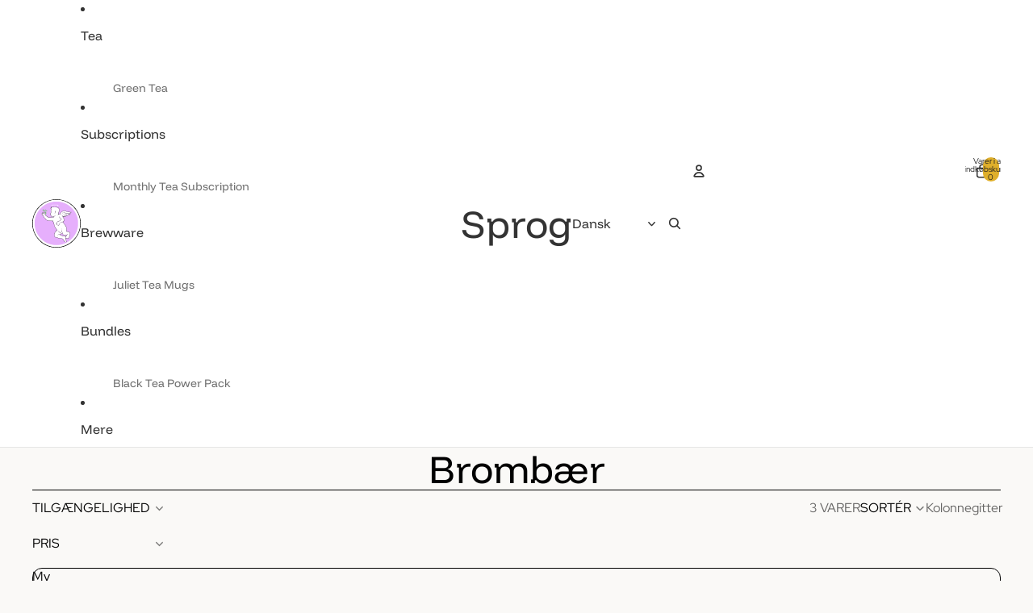

--- FILE ---
content_type: text/html; charset=utf-8
request_url: https://holytea.nl/da-nl/collections/blackberry
body_size: 76574
content:
<!doctype html>
<html
  
  lang="da"
>
  <head><link
        rel="icon"
        type="image/png"
        href="//holytea.nl/cdn/shop/files/Holy_Tea_-_Favicon_100_x_100_px.svg?crop=center&height=32&v=1747166532&width=32"
      >
    
      <link
        rel="expect"
        href="#MainContent"
        blocking="render"
        id="view-transition-render-blocker"
      >
    
<meta charset="utf-8">
<meta
  http-equiv="X-UA-Compatible"
  content="IE=edge"
>
<meta
  name="viewport"
  content="width=device-width,initial-scale=1"
>
<meta
  name="view-transition"
  content="same-origin"
>
<meta
  name="theme-color"
  content=""
>

<meta
  property="og:site_name"
  content="Holy Tea"
>
<meta
  property="og:url"
  content="https://holytea.nl/da-nl/collections/blackberry"
>
<meta
  property="og:title"
  content="Te blander med Blackberry - Holy Tea Amsterdam"
>
<meta
  property="og:type"
  content="website"
>
<meta
  property="og:description"
  content="Blackberry te kan hjælpe med vægttab ved at øge stofskiftet og øge fedtforbrændingen. Hvad mere er, er det også et vanddrivende middel, hvilket betyder, at det hjælper med at skylle vandvægten ud. Derudover hjælper brombærte med fordøjelsen og kan hjælpe med at lindre forstoppelse."
><meta
    property="og:image"
    content="http://holytea.nl/cdn/shop/collections/Blackberry.jpg?v=1658506925"
  >
  <meta
    property="og:image:secure_url"
    content="https://holytea.nl/cdn/shop/collections/Blackberry.jpg?v=1658506925"
  >
  <meta
    property="og:image:width"
    content="2000"
  >
  <meta
    property="og:image:height"
    content="2000"
  ><meta
  name="twitter:card"
  content="summary_large_image"
>
<meta
  name="twitter:title"
  content="Te blander med Blackberry - Holy Tea Amsterdam"
>
<meta
  name="twitter:description"
  content="Blackberry te kan hjælpe med vægttab ved at øge stofskiftet og øge fedtforbrændingen. Hvad mere er, er det også et vanddrivende middel, hvilket betyder, at det hjælper med at skylle vandvægten ud. Derudover hjælper brombærte med fordøjelsen og kan hjælpe med at lindre forstoppelse."
>

<title>
  Te blander med Blackberry - Holy Tea Amsterdam
</title>

<link
  rel="canonical"
  href="https://holytea.nl/da-nl/collections/blackberry"
>


  <meta
    name="description"
    content="Blackberry te kan hjælpe med vægttab ved at øge stofskiftet og øge fedtforbrændingen. Hvad mere er, er det også et vanddrivende middel, hvilket betyder, at det hjælper med at skylle vandvægten ud. Derudover hjælper brombærte med fordøjelsen og kan hjælpe med at lindre forstoppelse."
  >

<link href="//holytea.nl/cdn/shop/t/78/assets/overflow-list.css?v=101911674359793798601767553208" as="style" rel="preload">
<link href="//holytea.nl/cdn/shop/t/78/assets/base.css?v=25630247329231457811767553210" rel="stylesheet" type="text/css" media="all" />

<link
    rel="preload"
    as="font"
    href="//holytea.nl/cdn/fonts/red_hat_display/redhatdisplay_n4.36efd597fcb92d83eab631792bad06e153941221.woff2"
    type="font/woff2"
    crossorigin
    fetchpriority="low"
  ><link
    rel="preload"
    as="font"
    href="//holytea.nl/cdn/fonts/red_hat_display/redhatdisplay_n5.f0c725f329d28ac968babdc14b681bb4b5568bef.woff2"
    type="font/woff2"
    crossorigin
    fetchpriority="low"
  ><link
    rel="preload"
    as="font"
    href="//holytea.nl/cdn/fonts/funnel_display/funneldisplay_n4.c0b8681281465c7b4cb3fa2b389774fcb300e9e6.woff2"
    type="font/woff2"
    crossorigin
    fetchpriority="low"
  ><link
    rel="preload"
    as="font"
    href="//holytea.nl/cdn/fonts/trirong/trirong_n2.b68a86e98f805879a534f610d0ee522f6a16ef68.woff2"
    type="font/woff2"
    crossorigin
    fetchpriority="low"
  >
<script async crossorigin fetchpriority="high" src="/cdn/shopifycloud/importmap-polyfill/es-modules-shim.2.4.0.js"></script>
<script type="importmap">
  {
    "imports": {
      "@theme/overflow-list": "//holytea.nl/cdn/shop/t/78/assets/overflow-list.js?v=46858356770684902511767553209",
      "@theme/product-title": "//holytea.nl/cdn/shop/t/78/assets/product-title-truncation.js?v=81744426891537421781767553207",
      "@theme/component": "//holytea.nl/cdn/shop/t/78/assets/component.js?v=184240237101443119871767553212",
      "@theme/dialog": "//holytea.nl/cdn/shop/t/78/assets/dialog.js?v=61774032287387761671767553214",
      "@theme/events": "//holytea.nl/cdn/shop/t/78/assets/events.js?v=147926035229139604561767553207",
      "@theme/focus": "//holytea.nl/cdn/shop/t/78/assets/focus.js?v=60436577539430446401767553210",
      "@theme/morph": "//holytea.nl/cdn/shop/t/78/assets/morph.js?v=35457747882330740861767553208",
      "@theme/paginated-list": "//holytea.nl/cdn/shop/t/78/assets/paginated-list.js?v=95298315036233333871767553211",
      "@theme/performance": "//holytea.nl/cdn/shop/t/78/assets/performance.js?v=171015751390534793081767553211",
      "@theme/product-form": "//holytea.nl/cdn/shop/t/78/assets/product-form.js?v=37993400097492174081767553209",
      "@theme/recently-viewed-products": "//holytea.nl/cdn/shop/t/78/assets/recently-viewed-products.js?v=94729125001750262651767553211",
      "@theme/scrolling": "//holytea.nl/cdn/shop/t/78/assets/scrolling.js?v=118005526288211533611767553213",
      "@theme/section-renderer": "//holytea.nl/cdn/shop/t/78/assets/section-renderer.js?v=117273408521114569061767553207",
      "@theme/section-hydration": "//holytea.nl/cdn/shop/t/78/assets/section-hydration.js?v=177651605160027701221767553207",
      "@theme/utilities": "//holytea.nl/cdn/shop/t/78/assets/utilities.js?v=74252600229394689081767553213",
      "@theme/variant-picker": "//holytea.nl/cdn/shop/t/78/assets/variant-picker.js?v=124079696159966615681767553214",
      "@theme/media-gallery": "//holytea.nl/cdn/shop/t/78/assets/media-gallery.js?v=111441960308641931071767553206",
      "@theme/quick-add": "//holytea.nl/cdn/shop/t/78/assets/quick-add.js?v=148903382353369979481767553209",
      "@theme/paginated-list-aspect-ratio": "//holytea.nl/cdn/shop/t/78/assets/paginated-list-aspect-ratio.js?v=25254270272143792451767553210",
      "@theme/popover-polyfill": "//holytea.nl/cdn/shop/t/78/assets/popover-polyfill.js?v=119029313658895111201767553212",
      "@theme/component-quantity-selector": "//holytea.nl/cdn/shop/t/78/assets/component-quantity-selector.js?v=67906657287482036641767553211",
      "@theme/comparison-slider": "//holytea.nl/cdn/shop/t/78/assets/comparison-slider.js?v=106705562947035711941767553209",
      "@theme/sticky-add-to-cart": "//holytea.nl/cdn/shop/t/78/assets/sticky-add-to-cart.js?v=48956925339276737091767553210",
      "@theme/fly-to-cart": "//holytea.nl/cdn/shop/t/78/assets/fly-to-cart.js?v=129971753673458693881767553209"
    }
  }
</script>

<script
  src="//holytea.nl/cdn/shop/t/78/assets/view-transitions.js?v=7106414069516106341767553206"
  async
  
    blocking="render"
  
></script>

<link
  rel="modulepreload"
  href="//holytea.nl/cdn/shop/t/78/assets/utilities.js?v=74252600229394689081767553213"
  fetchpriority="low"
>
<link
  rel="modulepreload"
  href="//holytea.nl/cdn/shop/t/78/assets/component.js?v=184240237101443119871767553212"
  fetchpriority="low"
>
<link
  rel="modulepreload"
  href="//holytea.nl/cdn/shop/t/78/assets/section-renderer.js?v=117273408521114569061767553207"
  fetchpriority="low"
>
<link
  rel="modulepreload"
  href="//holytea.nl/cdn/shop/t/78/assets/section-hydration.js?v=177651605160027701221767553207"
  fetchpriority="low"
>
<link
  rel="modulepreload"
  href="//holytea.nl/cdn/shop/t/78/assets/morph.js?v=35457747882330740861767553208"
  fetchpriority="low"
>


  <link
    rel="modulepreload"
    href="//holytea.nl/cdn/shop/t/78/assets/paginated-list-aspect-ratio.js?v=25254270272143792451767553210"
    fetchpriority="low"
  >
  <link
    rel="modulepreload"
    href="//holytea.nl/cdn/shop/t/78/assets/paginated-list.js?v=95298315036233333871767553211"
    fetchpriority="low"
  >

  <link
    rel="modulepreload"
    href="//holytea.nl/cdn/shop/t/78/assets/product-title-truncation.js?v=81744426891537421781767553207"
    fetchpriority="low"
  >


<link
  rel="modulepreload"
  href="//holytea.nl/cdn/shop/t/78/assets/focus.js?v=60436577539430446401767553210"
  fetchpriority="low"
>
<link
  rel="modulepreload"
  href="//holytea.nl/cdn/shop/t/78/assets/recently-viewed-products.js?v=94729125001750262651767553211"
  fetchpriority="low"
>
<link
  rel="modulepreload"
  href="//holytea.nl/cdn/shop/t/78/assets/scrolling.js?v=118005526288211533611767553213"
  fetchpriority="low"
>
<link
  rel="modulepreload"
  href="//holytea.nl/cdn/shop/t/78/assets/events.js?v=147926035229139604561767553207"
  fetchpriority="low"
>
<script
  src="//holytea.nl/cdn/shop/t/78/assets/popover-polyfill.js?v=119029313658895111201767553212"
  type="module"
  fetchpriority="low"
></script>
<script
  src="//holytea.nl/cdn/shop/t/78/assets/overflow-list.js?v=46858356770684902511767553209"
  type="module"
  fetchpriority="low"
></script>
<script
  src="//holytea.nl/cdn/shop/t/78/assets/quick-add.js?v=148903382353369979481767553209"
  type="module"
  fetchpriority="low"
></script>

  <script
    src="//holytea.nl/cdn/shop/t/78/assets/cart-discount.js?v=107077853990124422021767553211"
    type="module"
    fetchpriority="low"
  ></script>


<script
  src="//holytea.nl/cdn/shop/t/78/assets/dialog.js?v=61774032287387761671767553214"
  type="module"
  fetchpriority="low"
></script>
<script
  src="//holytea.nl/cdn/shop/t/78/assets/variant-picker.js?v=124079696159966615681767553214"
  type="module"
  fetchpriority="low"
></script>
<script
  src="//holytea.nl/cdn/shop/t/78/assets/product-card.js?v=124402285637860180781767553207"
  type="module"
  fetchpriority="low"
></script>
<script
  src="//holytea.nl/cdn/shop/t/78/assets/product-form.js?v=37993400097492174081767553209"
  type="module"
  fetchpriority="low"
></script>
<script
  src="//holytea.nl/cdn/shop/t/78/assets/fly-to-cart.js?v=129971753673458693881767553209"
  type="module"
  fetchpriority="low"
></script>
<script
  src="//holytea.nl/cdn/shop/t/78/assets/accordion-custom.js?v=99000499017714805851767553206"
  type="module"
  fetchpriority="low"
></script>
<script
  src="//holytea.nl/cdn/shop/t/78/assets/disclosure-custom.js?v=168050880623268140331767553215"
  type="module"
  fetchpriority="low"
></script>
<script
  src="//holytea.nl/cdn/shop/t/78/assets/media.js?v=37825095869491791421767553207"
  type="module"
  fetchpriority="low"
></script>
<script
  src="//holytea.nl/cdn/shop/t/78/assets/product-price.js?v=117989390664188536191767553211"
  type="module"
  fetchpriority="low"
></script>
<script
  src="//holytea.nl/cdn/shop/t/78/assets/product-sku.js?v=121804655373531320511767553212"
  type="module"
  fetchpriority="low"
></script>
<script
  src="//holytea.nl/cdn/shop/t/78/assets/product-title-truncation.js?v=81744426891537421781767553207"
  type="module"
  fetchpriority="low"
></script>
<script
  src="//holytea.nl/cdn/shop/t/78/assets/product-inventory.js?v=16343734458933704981767553210"
  type="module"
  fetchpriority="low"
></script>
<script
  src="//holytea.nl/cdn/shop/t/78/assets/show-more.js?v=94563802205717136101767553208"
  type="module"
  fetchpriority="low"
></script>
<script
  src="//holytea.nl/cdn/shop/t/78/assets/slideshow.js?v=40796646405849125981767553209"
  type="module"
  fetchpriority="low"
></script>
<script
  src="//holytea.nl/cdn/shop/t/78/assets/layered-slideshow.js?v=30135417790894624731767553212"
  type="module"
  fetchpriority="low"
></script>
<script
  src="//holytea.nl/cdn/shop/t/78/assets/anchored-popover.js?v=95953304814728754461767553207"
  type="module"
  fetchpriority="low"
></script>
<script
  src="//holytea.nl/cdn/shop/t/78/assets/floating-panel.js?v=128677600744947036551767553208"
  type="module"
  fetchpriority="low"
></script>
<script
  src="//holytea.nl/cdn/shop/t/78/assets/video-background.js?v=25237992823806706551767553215"
  type="module"
  fetchpriority="low"
></script>
<script
  src="//holytea.nl/cdn/shop/t/78/assets/component-quantity-selector.js?v=67906657287482036641767553211"
  type="module"
  fetchpriority="low"
></script>
<script
  src="//holytea.nl/cdn/shop/t/78/assets/media-gallery.js?v=111441960308641931071767553206"
  type="module"
  fetchpriority="low"
></script>
<script
  src="//holytea.nl/cdn/shop/t/78/assets/rte-formatter.js?v=101420294193111439321767553212"
  type="module"
  fetchpriority="low"
></script>
<script
  src="//holytea.nl/cdn/shop/t/78/assets/volume-pricing.js?v=15442793518842484731767553208"
  type="module"
  fetchpriority="low"
></script>
<script
  src="//holytea.nl/cdn/shop/t/78/assets/price-per-item.js?v=144512917617120124431767553206"
  type="module"
  fetchpriority="low"
></script>
<script
  src="//holytea.nl/cdn/shop/t/78/assets/volume-pricing-info.js?v=94479640769665442661767553207"
  type="module"
  fetchpriority="low"
></script>


  <script
    src="//holytea.nl/cdn/shop/t/78/assets/localization.js?v=15585934801240115691767553214"
    type="module"
    fetchpriority="low"
  ></script>





  <script
    src="//holytea.nl/cdn/shop/t/78/assets/product-card-link.js?v=97122579314620396511767553207"
    type="module"
    fetchpriority="low"
  ></script>


<script
  src="//holytea.nl/cdn/shop/t/78/assets/auto-close-details.js?v=58350291535404441581767553209"
  defer="defer"
></script>

<script>
  const Theme = {
    translations: {
      placeholder_image: `Pladsholderbillede`,
      added: `Tilføjet`,
      recipient_form_fields_visible: `Modtagerformularfelterne er nu synlige`,
      recipient_form_fields_hidden: `Modtagerformularfelterne er nu skjulte`,
      recipient_form_error: `Der opstod en fejl ved indsendelsen af formularen`,
      items_added_to_cart_one: `1 vare er lagt i indkøbskurven`,
      items_added_to_cart_other: `{{ count }} varer lagt i indkøbskurven`,
    },
    routes: {
      cart_add_url: '/da-nl/cart/add.js',
      cart_change_url: '/da-nl/cart/change',
      cart_update_url: '/da-nl/cart/update',
      cart_url: '/da-nl/cart',
      predictive_search_url: '/da-nl/search/suggest',
      search_url: '/da-nl/search',
    },
    template: {
      name: 'collection',
    },
  };
</script>
<style data-shopify>
@font-face {
  font-family: "Red Hat Display";
  font-weight: 400;
  font-style: normal;
  font-display: swap;
  src: url("//holytea.nl/cdn/fonts/red_hat_display/redhatdisplay_n4.36efd597fcb92d83eab631792bad06e153941221.woff2") format("woff2"),
       url("//holytea.nl/cdn/fonts/red_hat_display/redhatdisplay_n4.09f5571be81da8a8c0e78adb7638383541ff61a2.woff") format("woff");
}
@font-face {
  font-family: "Red Hat Display";
  font-weight: 700;
  font-style: normal;
  font-display: swap;
  src: url("//holytea.nl/cdn/fonts/red_hat_display/redhatdisplay_n7.5b14b817f945f7cf9f5e3fa661372aaee24aedbe.woff2") format("woff2"),
       url("//holytea.nl/cdn/fonts/red_hat_display/redhatdisplay_n7.12fcbadce11cb69018968f0c45941d4f2f6b4940.woff") format("woff");
}
@font-face {
  font-family: "Red Hat Display";
  font-weight: 400;
  font-style: italic;
  font-display: swap;
  src: url("//holytea.nl/cdn/fonts/red_hat_display/redhatdisplay_i4.d3bef3a05bb92acc510c17d15f6c01c87e3bce0d.woff2") format("woff2"),
       url("//holytea.nl/cdn/fonts/red_hat_display/redhatdisplay_i4.3f1b2b6da2f26f2d4eb6921830f13bbdcc7b4092.woff") format("woff");
}
@font-face {
  font-family: "Red Hat Display";
  font-weight: 700;
  font-style: italic;
  font-display: swap;
  src: url("//holytea.nl/cdn/fonts/red_hat_display/redhatdisplay_i7.725ef8b794aadff6bc8844a51e5cccf4180e7ffa.woff2") format("woff2"),
       url("//holytea.nl/cdn/fonts/red_hat_display/redhatdisplay_i7.07f8ab4318fab04af523efe0d055241f1fe5ade2.woff") format("woff");
}
@font-face {
  font-family: "Red Hat Display";
  font-weight: 500;
  font-style: normal;
  font-display: swap;
  src: url("//holytea.nl/cdn/fonts/red_hat_display/redhatdisplay_n5.f0c725f329d28ac968babdc14b681bb4b5568bef.woff2") format("woff2"),
       url("//holytea.nl/cdn/fonts/red_hat_display/redhatdisplay_n5.440df867090a25d2d49b62414702239d9d47de31.woff") format("woff");
}
@font-face {
  font-family: "Red Hat Display";
  font-weight: 500;
  font-style: italic;
  font-display: swap;
  src: url("//holytea.nl/cdn/fonts/red_hat_display/redhatdisplay_i5.932d275e5093df8cee8c06c1d9528cc15595485f.woff2") format("woff2"),
       url("//holytea.nl/cdn/fonts/red_hat_display/redhatdisplay_i5.275f476f319048efa2f76c7016f157424282d0bd.woff") format("woff");
}
@font-face {
  font-family: "Funnel Display";
  font-weight: 400;
  font-style: normal;
  font-display: swap;
  src: url("//holytea.nl/cdn/fonts/funnel_display/funneldisplay_n4.c0b8681281465c7b4cb3fa2b389774fcb300e9e6.woff2") format("woff2"),
       url("//holytea.nl/cdn/fonts/funnel_display/funneldisplay_n4.37c962c73103e431616cccd241a7a41490c088f7.woff") format("woff");
}
@font-face {
  font-family: "Funnel Display";
  font-weight: 700;
  font-style: normal;
  font-display: swap;
  src: url("//holytea.nl/cdn/fonts/funnel_display/funneldisplay_n7.36527bfd338b83828afb8e1524bfef43804c6f5c.woff2") format("woff2"),
       url("//holytea.nl/cdn/fonts/funnel_display/funneldisplay_n7.327680375c78bfa4df71bc75456c6cb3ff384271.woff") format("woff");
}
@font-face {
  font-family: Trirong;
  font-weight: 200;
  font-style: normal;
  font-display: swap;
  src: url("//holytea.nl/cdn/fonts/trirong/trirong_n2.b68a86e98f805879a534f610d0ee522f6a16ef68.woff2") format("woff2"),
       url("//holytea.nl/cdn/fonts/trirong/trirong_n2.6df3ab7336d79d347e7f6766ffd8d29c91ae4ca5.woff") format("woff");
}
@font-face {
  font-family: Trirong;
  font-weight: 700;
  font-style: normal;
  font-display: swap;
  src: url("//holytea.nl/cdn/fonts/trirong/trirong_n7.a33ed6536f9a7c6d7a9d0b52e1e13fd44f544eff.woff2") format("woff2"),
       url("//holytea.nl/cdn/fonts/trirong/trirong_n7.cdb88d0f8e5c427b393745c8cdeb8bc085cbacff.woff") format("woff");
}
@font-face {
  font-family: Trirong;
  font-weight: 200;
  font-style: italic;
  font-display: swap;
  src: url("//holytea.nl/cdn/fonts/trirong/trirong_i2.09cedbbfb7eff094cf6e44047e16996f6069ec3a.woff2") format("woff2"),
       url("//holytea.nl/cdn/fonts/trirong/trirong_i2.cbddd6d75dc4501c52e81dac1a4a3205fc02ae42.woff") format("woff");
}
@font-face {
  font-family: Trirong;
  font-weight: 700;
  font-style: italic;
  font-display: swap;
  src: url("//holytea.nl/cdn/fonts/trirong/trirong_i7.0a12b233073555ab8fbb6a4daaa950731de27544.woff2") format("woff2"),
       url("//holytea.nl/cdn/fonts/trirong/trirong_i7.3425495581434e8c758c3f19251e34b0b1f89e77.woff") format("woff");
}


  :root {
    /* Page Layout */
    --sidebar-width: 25rem;
    --narrow-content-width: 36rem;
    --normal-content-width: 42rem;
    --wide-content-width: 46rem;
    --narrow-page-width: 90rem;
    --normal-page-width: 120rem;
    --wide-page-width: 150rem;

    /* Section Heights */
    --section-height-small: 15rem;
    --section-height-medium: 25rem;
    --section-height-large: 35rem;

    @media screen and (min-width: 40em) {
      --section-height-small: 40svh;
      --section-height-medium: 55svh;
      --section-height-large: 70svh;
    }

    @media screen and (min-width: 60em) {
      --section-height-small: 50svh;
      --section-height-medium: 65svh;
      --section-height-large: 80svh;
    }

    /* Letter spacing */
    --letter-spacing-sm: 0.06em;
    --letter-spacing-md: 0.13em;

    /* Font families */
    --font-body--family: "Red Hat Display", sans-serif;
    --font-body--style: normal;
    --font-body--weight: 400;
    --font-subheading--family: "Red Hat Display", sans-serif;
    --font-subheading--style: normal;
    --font-subheading--weight: 500;
    --font-heading--family: "Funnel Display", sans-serif;
    --font-heading--style: normal;
    --font-heading--weight: 400;
    --font-accent--family: Trirong, serif;
    --font-accent--style: normal;
    --font-accent--weight: 200;

    /* Margin sizes */
    --font-h1--spacing: 0.25em;
    --font-h2--spacing: 0.25em;
    --font-h3--spacing: 0.25em;
    --font-h4--spacing: 0.25em;
    --font-h5--spacing: 0.25em;
    --font-h6--spacing: 0.25em;
    --font-paragraph--spacing: 0.5em;

    /* Heading colors */
    --font-h1--color: var(--color-foreground-heading);
    --font-h2--color: var(--color-foreground-heading);
    --font-h3--color: var(--color-foreground-heading);
    --font-h4--color: var(--color-foreground-heading);
    --font-h5--color: var(--color-foreground-heading);
    --font-h6--color: var(--color-foreground-heading);

    /** Z-Index / Layering */
    --layer-section-background: -2;
    --layer-lowest: -1;
    --layer-base: 0;
    --layer-flat: 1;
    --layer-raised: 2;
    --layer-heightened: 4;
    --layer-sticky: 8;
    --layer-window-overlay: 10;
    --layer-header-menu: 12;
    --layer-overlay: 16;
    --layer-menu-drawer: 18;
    --layer-temporary: 20;

    /* Max-width / Measure */
    --max-width--body-normal: 32.5em;
    --max-width--body-narrow: 22.75em;

    --max-width--heading-normal: 32.5em;
    --max-width--heading-narrow: 19.5em;

    --max-width--display-normal: 13em;
    --max-width--display-narrow: 9.75em;
    --max-width--display-tight: 3.25em;

    /* Letter-spacing / Tracking */
    --letter-spacing--display-tight: -0.03em;
    --letter-spacing--display-normal: 0em;
    --letter-spacing--display-loose: 0.03em;

    --letter-spacing--heading-tight: -0.03em;
    --letter-spacing--heading-normal: 0em;
    --letter-spacing--heading-loose: 0.03em;

    --letter-spacing--body-tight: -0.03em;
    --letter-spacing--body-normal: 0em;
    --letter-spacing--body-loose: 0.03em;

    /* Line height / Leading */
    --line-height: 1;

    --line-height--display-tight: 1;
    --line-height--display-normal: 1.1;
    --line-height--display-loose: 1.2;

    --line-height--heading-tight: 1.15;
    --line-height--heading-normal: 1.25;
    --line-height--heading-loose: 1.35;

    --line-height--body-tight: 1.2;
    --line-height--body-normal: 1.4;
    --line-height--body-loose: 1.6;

    /* Typography presets */
    --font-size--paragraph: 1.0rem;--font-size--h1: clamp(3.0rem, 8.8vw, 5.5rem);--font-size--h2: clamp(1.75rem, 4.8vw, 3.0rem);--font-size--h3: 1.5rem;--font-size--h4: 1.25rem;--font-size--h5: 1.125rem;--font-size--h6: 0.875rem;--font-paragraph--weight: 400;--font-paragraph--letter-spacing: var(--letter-spacing--body-normal);--font-paragraph--size: var(--font-size--paragraph);--font-paragraph--family: var(--font-body--family);--font-paragraph--style: var(--font-body--style);--font-paragraph--case: ;--font-paragraph--line-height: var(--line-height--body-normal);--font-h1--weight: var(--font-heading--weight);--font-h1--letter-spacing: var(--letter-spacing--heading-normal);--font-h1--size: var(--font-size--h1);--font-h1--family: var(--font-heading--family);--font-h1--style: var(--font-heading--style);--font-h1--case: none;--font-h1--line-height: var(--line-height--display-tight);--font-h2--weight: var(--font-heading--weight);--font-h2--letter-spacing: var(--letter-spacing--heading-normal);--font-h2--size: var(--font-size--h2);--font-h2--family: var(--font-heading--family);--font-h2--style: var(--font-heading--style);--font-h2--case: none;--font-h2--line-height: var(--line-height--display-normal);--font-h3--weight: var(--font-heading--weight);--font-h3--letter-spacing: var(--letter-spacing--heading-normal);--font-h3--size: var(--font-size--h3);--font-h3--family: var(--font-heading--family);--font-h3--style: var(--font-heading--style);--font-h3--case: none;--font-h3--line-height: var(--line-height--heading-tight);--font-h4--weight: var(--font-heading--weight);--font-h4--letter-spacing: var(--letter-spacing--heading-normal);--font-h4--size: var(--font-size--h4);--font-h4--family: var(--font-heading--family);--font-h4--style: var(--font-heading--style);--font-h4--case: none;--font-h4--line-height: var(--line-height--display-normal);--font-h5--weight: var(--font-heading--weight);--font-h5--letter-spacing: var(--letter-spacing--heading-loose);--font-h5--size: var(--font-size--h5);--font-h5--family: var(--font-heading--family);--font-h5--style: var(--font-heading--style);--font-h5--case: none;--font-h5--line-height: var(--line-height--display-normal);--font-h6--weight: var(--font-body--weight);--font-h6--letter-spacing: var(--letter-spacing--heading-normal);--font-h6--size: var(--font-size--h6);--font-h6--family: var(--font-body--family);--font-h6--style: var(--font-body--style);--font-h6--case: none;--font-h6--line-height: var(--line-height--display-normal);

    /* Hardcoded font sizes */
    --font-size--3xs: 0.625rem;
    --font-size--2xs: 0.75rem;
    --font-size--xs: 0.8125rem;
    --font-size--sm: 0.875rem;
    --font-size--md: 1rem;
    --font-size--lg: 1.125rem;
    --font-size--xl: 1.25rem;
    --font-size--2xl: 1.5rem;
    --font-size--3xl: 2rem;
    --font-size--4xl: 2.5rem;
    --font-size--5xl: 3rem;
    --font-size--6xl: 3.5rem;

    /* Menu font sizes */
    --menu-font-sm--size: 0.875rem;
    --menu-font-sm--line-height: calc(1.1 + 0.5 * min(16 / 14));
    --menu-font-md--size: 1rem;
    --menu-font-md--line-height: calc(1.1 + 0.5 * min(16 / 16));
    --menu-font-lg--size: 1.125rem;
    --menu-font-lg--line-height: calc(1.1 + 0.5 * min(16 / 18));
    --menu-font-xl--size: 1.25rem;
    --menu-font-xl--line-height: calc(1.1 + 0.5 * min(16 / 20));
    --menu-font-2xl--size: 1.75rem;
    --menu-font-2xl--line-height: calc(1.1 + 0.5 * min(16 / 28));

    /* Colors */
    --color-error: #8B0000;
    --color-success: #006400;
    --color-white: #FFFFFF;
    --color-white-rgb: 255 255 255;
    --color-black: #000000;
    --color-instock: #3ED660;
    --color-lowstock: #EE9441;
    --color-outofstock: #C8C8C8;

    /* Opacity */
    --opacity-5: 0.05;
    --opacity-8: 0.08;
    --opacity-10: 0.1;
    --opacity-15: 0.15;
    --opacity-20: 0.2;
    --opacity-25: 0.25;
    --opacity-30: 0.3;
    --opacity-40: 0.4;
    --opacity-50: 0.5;
    --opacity-60: 0.6;
    --opacity-70: 0.7;
    --opacity-80: 0.8;
    --opacity-85: 0.85;
    --opacity-90: 0.9;
    --opacity-subdued-text: var(--opacity-70);

    --shadow-button: 0 2px 3px rgb(0 0 0 / 20%);
    --gradient-image-overlay: linear-gradient(to top, rgb(0 0 0 / 0.5), transparent);

    /* Spacing */
    --margin-3xs: 0.125rem;
    --margin-2xs: 0.3rem;
    --margin-xs: 0.5rem;
    --margin-sm: 0.7rem;
    --margin-md: 0.8rem;
    --margin-lg: 1rem;
    --margin-xl: 1.25rem;
    --margin-2xl: 1.5rem;
    --margin-3xl: 1.75rem;
    --margin-4xl: 2rem;
    --margin-5xl: 3rem;
    --margin-6xl: 5rem;

    --scroll-margin: 50px;

    --padding-3xs: 0.125rem;
    --padding-2xs: 0.25rem;
    --padding-xs: 0.5rem;
    --padding-sm: 0.7rem;
    --padding-md: 0.8rem;
    --padding-lg: 1rem;
    --padding-xl: 1.25rem;
    --padding-2xl: 1.5rem;
    --padding-3xl: 1.75rem;
    --padding-4xl: 2rem;
    --padding-5xl: 3rem;
    --padding-6xl: 4rem;

    --gap-3xs: 0.125rem;
    --gap-2xs: 0.3rem;
    --gap-xs: 0.5rem;
    --gap-sm: 0.7rem;
    --gap-md: 0.9rem;
    --gap-lg: 1rem;
    --gap-xl: 1.25rem;
    --gap-2xl: 2rem;
    --gap-3xl: 3rem;

    --spacing-scale-sm: 0.6;
    --spacing-scale-md: 0.7;
    --spacing-scale-default: 1.0;

    /* Checkout buttons gap */
    --checkout-button-gap: 10px;

    /* Borders */
    --style-border-width: 1px;
    --style-border-radius-xs: 0.2rem;
    --style-border-radius-sm: 0.6rem;
    --style-border-radius-md: 0.8rem;
    --style-border-radius-50: 50%;
    --style-border-radius-lg: 1rem;
    --style-border-radius-pills: 40px;
    --style-border-radius-inputs: 5px;
    --style-border-radius-buttons-primary: 5px;
    --style-border-radius-buttons-secondary: 5px;
    --style-border-width-primary: 1px;
    --style-border-width-secondary: 1px;
    --style-border-width-inputs: 1px;
    --style-border-radius-popover: 4px;
    --style-border-popover: 1px solid rgb(var(--color-border-rgb) / 50%);
    --style-border-drawer: 1px solid rgb(var(--color-border-rgb) / 70%);
    --style-border-swatch-opacity: 10%;
    --style-border-swatch-width: 1px;
    --style-border-swatch-style: solid;

    /* Animation */
    --ease-out-cubic: cubic-bezier(0.33, 1, 0.68, 1);
    --ease-out-quad: cubic-bezier(0.32, 0.72, 0, 1);
    --animation-speed-fast: 0.0625s;
    --animation-speed: 0.125s;
    --animation-speed-slow: 0.2s;
    --animation-speed-medium: 0.15s;
    --animation-easing: ease-in-out;
    --animation-slideshow-easing: cubic-bezier(0.4, 0, 0.2, 1);
    --drawer-animation-speed: 0.2s;
    --animation-values-slow: var(--animation-speed-slow) var(--animation-easing);
    --animation-values: var(--animation-speed) var(--animation-easing);
    --animation-values-fast: var(--animation-speed-fast) var(--animation-easing);
    --animation-values-allow-discrete: var(--animation-speed) var(--animation-easing) allow-discrete;
    --animation-timing-hover: cubic-bezier(0.25, 0.46, 0.45, 0.94);
    --animation-timing-active: cubic-bezier(0.5, 0, 0.75, 0);
    --animation-timing-bounce: cubic-bezier(0.34, 1.56, 0.64, 1);
    --animation-timing-default: cubic-bezier(0, 0, 0.2, 1);
    --animation-timing-fade-in: cubic-bezier(0.16, 1, 0.3, 1);
    --animation-timing-fade-out: cubic-bezier(0.4, 0, 0.2, 1);

    /* View transitions */
    /* View transition old */
    --view-transition-old-main-content: var(--animation-speed) var(--animation-easing) both fadeOut;

    /* View transition new */
    --view-transition-new-main-content: var(--animation-speed) var(--animation-easing) both fadeIn, var(--animation-speed) var(--animation-easing) both slideInTopViewTransition;

    /* Focus */
    --focus-outline-width: 0.09375rem;
    --focus-outline-offset: 0.2em;

    /* Badges */
    --badge-blob-padding-block: 1px;
    --badge-blob-padding-inline: 12px 8px;
    --badge-rectangle-padding-block: 1px;
    --badge-rectangle-padding-inline: 6px;
    @media screen and (min-width: 750px) {
      --badge-blob-padding-block: 4px;
      --badge-blob-padding-inline: 16px 12px;
      --badge-rectangle-padding-block: 4px;
      --badge-rectangle-padding-inline: 10px;
    }

    /* Icons */
    --icon-size-2xs: 0.6rem;
    --icon-size-xs: 0.85rem;
    --icon-size-sm: 1.25rem;
    --icon-size-md: 1.375rem;
    --icon-size-lg: 1.5rem;
    --icon-stroke-width: 1.5px;

    /* Input */
    --input-email-min-width: 200px;
    --input-search-max-width: 650px;
    --input-padding-y: 0.8rem;
    --input-padding-x: 0.8rem;
    --input-padding: var(--input-padding-y) var(--input-padding-x);
    --input-box-shadow-width: var(--style-border-width-inputs);
    --input-box-shadow: 0 0 0 var(--input-box-shadow-width) var(--color-input-border);
    --input-box-shadow-focus: 0 0 0 calc(var(--input-box-shadow-width) + 0.5px) var(--color-input-border);
    --input-disabled-background-color: rgb(var(--color-foreground-rgb) / var(--opacity-10));
    --input-disabled-border-color: rgb(var(--color-foreground-rgb) / var(--opacity-5));
    --input-disabled-text-color: rgb(var(--color-foreground-rgb) / var(--opacity-50));
    --input-textarea-min-height: 55px;

    /* Button size */
    --button-size-sm: 30px;
    --button-size-md: 36px;
    --button-size: var(--minimum-touch-target);
    --button-padding-inline: 24px;
    --button-padding-block: 16px;

    /* Button font-family */
    --button-font-family-primary: var(--font-body--family);
    --button-font-family-secondary: var(--font-body--family);

    /* Button text case */
    --button-text-case: ;
    --button-text-case-primary: default;
    --button-text-case-secondary: default;

    /* Borders */
    --border-color: rgb(var(--color-border-rgb) / var(--opacity-50));
    --border-width-sm: 1px;
    --border-width-md: 2px;
    --border-width-lg: 5px;
    --border-radius-sm: 0.25rem;

    /* Drawers */
    --drawer-inline-padding: 25px;
    --drawer-menu-inline-padding: 2.5rem;
    --drawer-header-block-padding: 20px;
    --drawer-content-block-padding: 10px;
    --drawer-header-desktop-top: 0rem;
    --drawer-padding: calc(var(--padding-sm) + 7px);
    --drawer-height: 100dvh;
    --drawer-width: 95vw;
    --drawer-max-width: 500px;

    /* Variant Picker Swatches */
    --variant-picker-swatch-width-unitless: 50;
    --variant-picker-swatch-height-unitless: 16;
    --variant-picker-swatch-width: 50px;
    --variant-picker-swatch-height: 16px;
    --variant-picker-swatch-radius: 0px;
    --variant-picker-border-width: 1px;
    --variant-picker-border-style: solid;
    --variant-picker-border-opacity: 10%;

    /* Variant Picker Buttons */
    --variant-picker-button-radius: 90px;
    --variant-picker-button-border-width: 1px;

    /* Slideshow */
    --slideshow-controls-size: 3.5rem;
    --slideshow-controls-icon: 2rem;
    --peek-next-slide-size: 3rem;

    /* Utilities */
    --backdrop-opacity: 0.15;
    --backdrop-color-rgb: var(--color-shadow-rgb);
    --minimum-touch-target: 44px;
    --disabled-opacity: 0.5;
    --skeleton-opacity: 0.025;

    /* Shapes */
    --shape--circle: circle(50% at center);
    --shape--sunburst: polygon(100% 50%,94.62% 55.87%,98.3% 62.94%,91.57% 67.22%,93.3% 75%,85.7% 77.39%,85.36% 85.36%,77.39% 85.7%,75% 93.3%,67.22% 91.57%,62.94% 98.3%,55.87% 94.62%,50% 100%,44.13% 94.62%,37.06% 98.3%,32.78% 91.57%,25% 93.3%,22.61% 85.7%,14.64% 85.36%,14.3% 77.39%,6.7% 75%,8.43% 67.22%,1.7% 62.94%,5.38% 55.87%,0% 50%,5.38% 44.13%,1.7% 37.06%,8.43% 32.78%,6.7% 25%,14.3% 22.61%,14.64% 14.64%,22.61% 14.3%,25% 6.7%,32.78% 8.43%,37.06% 1.7%,44.13% 5.38%,50% 0%,55.87% 5.38%,62.94% 1.7%,67.22% 8.43%,75% 6.7%,77.39% 14.3%,85.36% 14.64%,85.7% 22.61%,93.3% 25%,91.57% 32.78%,98.3% 37.06%,94.62% 44.13%);
    --shape--diamond: polygon(50% 0%, 100% 50%, 50% 100%, 0% 50%);
    --shape--blob: polygon(85.349% 11.712%, 87.382% 13.587%, 89.228% 15.647%, 90.886% 17.862%, 92.359% 20.204%, 93.657% 22.647%, 94.795% 25.169%, 95.786% 27.752%, 96.645% 30.382%, 97.387% 33.048%, 98.025% 35.740%, 98.564% 38.454%, 99.007% 41.186%, 99.358% 43.931%, 99.622% 46.685%, 99.808% 49.446%, 99.926% 52.210%, 99.986% 54.977%, 99.999% 57.744%, 99.975% 60.511%, 99.923% 63.278%, 99.821% 66.043%, 99.671% 68.806%, 99.453% 71.565%, 99.145% 74.314%, 98.724% 77.049%, 98.164% 79.759%, 97.433% 82.427%, 96.495% 85.030%, 95.311% 87.529%, 93.841% 89.872%, 92.062% 91.988%, 89.972% 93.796%, 87.635% 95.273%, 85.135% 96.456%, 82.532% 97.393%, 79.864% 98.127%, 77.156% 98.695%, 74.424% 99.129%, 71.676% 99.452%, 68.918% 99.685%, 66.156% 99.844%, 63.390% 99.942%, 60.624% 99.990%, 57.856% 99.999%, 55.089% 99.978%, 52.323% 99.929%, 49.557% 99.847%, 46.792% 99.723%, 44.031% 99.549%, 41.273% 99.317%, 38.522% 99.017%, 35.781% 98.639%, 33.054% 98.170%, 30.347% 97.599%, 27.667% 96.911%, 25.024% 96.091%, 22.432% 95.123%, 19.907% 93.994%, 17.466% 92.690%, 15.126% 91.216%, 12.902% 89.569%, 10.808% 87.761%, 8.854% 85.803%, 7.053% 83.703%, 5.418% 81.471%, 3.962% 79.119%, 2.702% 76.656%, 1.656% 74.095%, 0.846% 71.450%, 0.294% 68.740%, 0.024% 65.987%, 0.050% 63.221%, 0.343% 60.471%, 0.858% 57.752%, 1.548% 55.073%, 2.370% 52.431%, 3.283% 49.819%, 4.253% 47.227%, 5.249% 44.646%, 6.244% 42.063%, 7.211% 39.471%, 8.124% 36.858%, 8.958% 34.220%, 9.711% 31.558%, 10.409% 28.880%, 11.083% 26.196%, 11.760% 23.513%, 12.474% 20.839%, 13.259% 18.186%, 14.156% 15.569%, 15.214% 13.012%, 16.485% 10.556%, 18.028% 8.261%, 19.883% 6.211%, 22.041% 4.484%, 24.440% 3.110%, 26.998% 2.057%, 29.651% 1.275%, 32.360% 0.714%, 35.101% 0.337%, 37.859% 0.110%, 40.624% 0.009%, 43.391% 0.016%, 46.156% 0.113%, 48.918% 0.289%, 51.674% 0.533%, 54.425% 0.837%, 57.166% 1.215%, 59.898% 1.654%, 62.618% 2.163%, 65.322% 2.750%, 68.006% 3.424%, 70.662% 4.197%, 73.284% 5.081%, 75.860% 6.091%, 78.376% 7.242%, 80.813% 8.551%, 83.148% 10.036%, 85.349% 11.712%);

    /* Buy buttons */
    --height-buy-buttons: calc(var(--padding-lg) * 2 + var(--icon-size-sm));

    /* Card image width and height variables */
    --card-width-small: 10rem;

    --height-small: 10rem;
    --height-medium: 11.5rem;
    --height-large: 13rem;
    --height-full: 100vh;

    @media screen and (min-width: 750px) {
      --height-small: 17.5rem;
      --height-medium: 21.25rem;
      --height-large: 25rem;
    }

    /* Modal */
    --modal-max-height: 65dvh;

    /* Card styles for search */
    --card-bg-hover: rgb(var(--color-foreground-rgb) / var(--opacity-5));
    --card-border-hover: rgb(var(--color-foreground-rgb) / var(--opacity-30));
    --card-border-focus: rgb(var(--color-foreground-rgb) / var(--opacity-10));

    /* Cart */
    --cart-primary-font-family: var(--font-body--family);
    --cart-primary-font-style: var(--font-body--style);
    --cart-primary-font-weight: var(--font-body--weight);
    --cart-secondary-font-family: var(--font-subheading--family);
    --cart-secondary-font-style: var(--font-subheading--style);
    --cart-secondary-font-weight: var(--font-subheading--weight);
  }
</style>
<style data-shopify>
  
    
      :root,
    
    
    
    .color-scheme-1 {
        --color-background: rgb(250 249 247 / 1.0);
        /* RGB values only to apply different opacities - Relative color values are not supported in iOS < 16.4 */
        --color-background-rgb: 250 249 247;
        --opacity-5-15: 0.05;
        --opacity-10-25: 0.1;
        --opacity-35-55: 0.35;
        --opacity-40-60: 0.4;
        --opacity-30-60: 0.3;
        --color-foreground: rgb(0 0 0 / 1.0);
        --color-foreground-rgb: 0 0 0;
        --color-foreground-heading: rgb(0 0 0 / 1.0);
        --color-foreground-heading-rgb: 0 0 0;
        --color-primary: rgb(0 0 0 / 1.0);
        --color-primary-rgb: 0 0 0;
        --color-primary-hover: rgb(0 0 0 / 1.0);
        --color-primary-hover-rgb: 0 0 0;
        --color-border: rgb(0 0 0 / 1.0);
        --color-border-rgb: 0 0 0;
        --color-shadow: rgb(0 0 0 / 1.0);
        --color-shadow-rgb: 0 0 0;
        --color-primary-button-text: rgb(255 255 255 / 1.0);
        --color-primary-button-background: rgb(130 168 107 / 1.0);
        --color-primary-button-border: rgb(0 0 0 / 1.0);
        --color-primary-button-hover-text: rgb(255 255 255 / 1.0);
        --color-primary-button-hover-background: rgb(192 149 31 / 1.0);
        --color-primary-button-hover-border: rgb(0 0 0 / 1.0);
        --color-secondary-button-text: rgb(0 0 0 / 1.0);
        --color-secondary-button-background: rgb(255 255 255 / 1.0);
        --color-secondary-button-border: rgb(0 0 0 / 1.0);
        --color-secondary-button-hover-text: rgb(0 0 0 / 1.0);
        --color-secondary-button-hover-background: rgb(222 222 222 / 1.0);
        --color-secondary-button-hover-border: rgb(0 0 0 / 1.0);
        --color-input-background: rgb(0 0 0 / 0.05);
        --color-input-text: rgb(0 0 0 / 1.0);
        --color-input-text-rgb: 0 0 0;
        --color-input-border: rgb(0 0 0 / 0.0);
        --color-input-hover-background: rgb(230 230 230 / 1.0);
        --color-variant-background: rgb(222 222 222 / 1.0);
        --color-variant-border: rgb(0 0 0 / 1.0);
        --color-variant-text: rgb(0 0 0 / 1.0);
        --color-variant-text-rgb: 0 0 0;
        --color-variant-hover-background: rgb(174 171 171 / 1.0);
        --color-variant-hover-text: rgb(0 0 0 / 1.0);
        --color-variant-hover-border: rgb(0 0 0 / 1.0);
        --color-selected-variant-background: rgb(80 0 180 / 1.0);
        --color-selected-variant-border: rgb(0 0 0 / 1.0);
        --color-selected-variant-text: rgb(255 255 255 / 1.0);
        --color-selected-variant-hover-background: rgb(60 4 131 / 1.0);
        --color-selected-variant-hover-text: rgb(255 255 255 / 1.0);
        --color-selected-variant-hover-border: rgb(0 0 0 / 1.0);

        --input-disabled-background-color: rgb(var(--color-foreground-rgb) / var(--opacity-10));
        --input-disabled-border-color: rgb(var(--color-foreground-rgb) / var(--opacity-5-15));
        --input-disabled-text-color: rgb(var(--color-foreground-rgb) / var(--opacity-50));
        --color-foreground-muted: rgb(var(--color-foreground-rgb) / var(--opacity-60));
        --font-h1--color: var(--color-foreground-heading);
        --font-h2--color: var(--color-foreground-heading);
        --font-h3--color: var(--color-foreground-heading);
        --font-h4--color: var(--color-foreground-heading);
        --font-h5--color: var(--color-foreground-heading);
        --font-h6--color: var(--color-foreground-heading);

        /* Shadows */
        
          --shadow-drawer: 0px 4px 20px rgb(var(--color-shadow-rgb) / var(--opacity-15));
        
        
          --shadow-blur: 20px;
          --shadow-popover: 0px 4px 20px rgb(var(--color-shadow-rgb) / var(--opacity-15));
        
      }
  
    
    
    
    .color-scheme-2 {
        --color-background: rgb(255 255 255 / 1.0);
        /* RGB values only to apply different opacities - Relative color values are not supported in iOS < 16.4 */
        --color-background-rgb: 255 255 255;
        --opacity-5-15: 0.05;
        --opacity-10-25: 0.1;
        --opacity-35-55: 0.35;
        --opacity-40-60: 0.4;
        --opacity-30-60: 0.3;
        --color-foreground: rgb(0 0 0 / 1.0);
        --color-foreground-rgb: 0 0 0;
        --color-foreground-heading: rgb(0 0 0 / 1.0);
        --color-foreground-heading-rgb: 0 0 0;
        --color-primary: rgb(0 0 0 / 1.0);
        --color-primary-rgb: 0 0 0;
        --color-primary-hover: rgb(0 0 0 / 1.0);
        --color-primary-hover-rgb: 0 0 0;
        --color-border: rgb(230 230 230 / 1.0);
        --color-border-rgb: 230 230 230;
        --color-shadow: rgb(0 0 0 / 1.0);
        --color-shadow-rgb: 0 0 0;
        --color-primary-button-text: rgb(255 255 255 / 1.0);
        --color-primary-button-background: rgb(0 0 0 / 1.0);
        --color-primary-button-border: rgb(0 0 0 / 1.0);
        --color-primary-button-hover-text: rgb(255 255 255 / 1.0);
        --color-primary-button-hover-background: rgb(0 15 159 / 1.0);
        --color-primary-button-hover-border: rgb(0 15 159 / 1.0);
        --color-secondary-button-text: rgb(0 0 0 / 1.0);
        --color-secondary-button-background: rgb(255 255 255 / 1.0);
        --color-secondary-button-border: rgb(0 0 0 / 1.0);
        --color-secondary-button-hover-text: rgb(0 15 159 / 1.0);
        --color-secondary-button-hover-background: rgb(255 255 255 / 1.0);
        --color-secondary-button-hover-border: rgb(0 15 159 / 1.0);
        --color-input-background: rgb(255 255 255 / 1.0);
        --color-input-text: rgb(0 0 0 / 1.0);
        --color-input-text-rgb: 0 0 0;
        --color-input-border: rgb(0 0 0 / 1.0);
        --color-input-hover-background: rgb(245 245 245 / 1.0);
        --color-variant-background: rgb(255 255 255 / 1.0);
        --color-variant-border: rgb(230 230 230 / 1.0);
        --color-variant-text: rgb(0 0 0 / 1.0);
        --color-variant-text-rgb: 0 0 0;
        --color-variant-hover-background: rgb(245 245 245 / 1.0);
        --color-variant-hover-text: rgb(0 0 0 / 1.0);
        --color-variant-hover-border: rgb(230 230 230 / 1.0);
        --color-selected-variant-background: rgb(0 0 0 / 1.0);
        --color-selected-variant-border: rgb(0 0 0 / 1.0);
        --color-selected-variant-text: rgb(255 255 255 / 1.0);
        --color-selected-variant-hover-background: rgb(26 26 26 / 1.0);
        --color-selected-variant-hover-text: rgb(255 255 255 / 1.0);
        --color-selected-variant-hover-border: rgb(26 26 26 / 1.0);

        --input-disabled-background-color: rgb(var(--color-foreground-rgb) / var(--opacity-10));
        --input-disabled-border-color: rgb(var(--color-foreground-rgb) / var(--opacity-5-15));
        --input-disabled-text-color: rgb(var(--color-foreground-rgb) / var(--opacity-50));
        --color-foreground-muted: rgb(var(--color-foreground-rgb) / var(--opacity-60));
        --font-h1--color: var(--color-foreground-heading);
        --font-h2--color: var(--color-foreground-heading);
        --font-h3--color: var(--color-foreground-heading);
        --font-h4--color: var(--color-foreground-heading);
        --font-h5--color: var(--color-foreground-heading);
        --font-h6--color: var(--color-foreground-heading);

        /* Shadows */
        
          --shadow-drawer: 0px 4px 20px rgb(var(--color-shadow-rgb) / var(--opacity-15));
        
        
          --shadow-blur: 20px;
          --shadow-popover: 0px 4px 20px rgb(var(--color-shadow-rgb) / var(--opacity-15));
        
      }
  
    
    
    
    .color-scheme-3 {
        --color-background: rgb(255 255 255 / 1.0);
        /* RGB values only to apply different opacities - Relative color values are not supported in iOS < 16.4 */
        --color-background-rgb: 255 255 255;
        --opacity-5-15: 0.05;
        --opacity-10-25: 0.1;
        --opacity-35-55: 0.35;
        --opacity-40-60: 0.4;
        --opacity-30-60: 0.3;
        --color-foreground: rgb(51 51 51 / 1.0);
        --color-foreground-rgb: 51 51 51;
        --color-foreground-heading: rgb(0 0 0 / 1.0);
        --color-foreground-heading-rgb: 0 0 0;
        --color-primary: rgb(24 114 125 / 1.0);
        --color-primary-rgb: 24 114 125;
        --color-primary-hover: rgb(14 80 87 / 1.0);
        --color-primary-hover-rgb: 14 80 87;
        --color-border: rgb(229 229 229 / 1.0);
        --color-border-rgb: 229 229 229;
        --color-shadow: rgb(0 0 0 / 1.0);
        --color-shadow-rgb: 0 0 0;
        --color-primary-button-text: rgb(255 255 255 / 1.0);
        --color-primary-button-background: rgb(234 115 18 / 1.0);
        --color-primary-button-border: rgb(234 115 18 / 1.0);
        --color-primary-button-hover-text: rgb(255 255 255 / 1.0);
        --color-primary-button-hover-background: rgb(200 95 15 / 1.0);
        --color-primary-button-hover-border: rgb(200 95 15 / 1.0);
        --color-secondary-button-text: rgb(90 108 55 / 1.0);
        --color-secondary-button-background: rgb(255 255 255 / 1.0);
        --color-secondary-button-border: rgb(90 108 55 / 1.0);
        --color-secondary-button-hover-text: rgb(62 76 37 / 1.0);
        --color-secondary-button-hover-background: rgb(244 247 236 / 1.0);
        --color-secondary-button-hover-border: rgb(62 76 37 / 1.0);
        --color-input-background: rgb(255 255 255 / 1.0);
        --color-input-text: rgb(0 0 0 / 1.0);
        --color-input-text-rgb: 0 0 0;
        --color-input-border: rgb(204 204 204 / 1.0);
        --color-input-hover-background: rgb(247 247 247 / 1.0);
        --color-variant-background: rgb(255 255 255 / 1.0);
        --color-variant-border: rgb(204 204 204 / 1.0);
        --color-variant-text: rgb(51 51 51 / 1.0);
        --color-variant-text-rgb: 51 51 51;
        --color-variant-hover-background: rgb(243 243 243 / 1.0);
        --color-variant-hover-text: rgb(24 114 125 / 1.0);
        --color-variant-hover-border: rgb(24 114 125 / 1.0);
        --color-selected-variant-background: rgb(109 191 108 / 1.0);
        --color-selected-variant-border: rgb(109 191 108 / 1.0);
        --color-selected-variant-text: rgb(255 255 255 / 1.0);
        --color-selected-variant-hover-background: rgb(89 164 86 / 1.0);
        --color-selected-variant-hover-text: rgb(255 255 255 / 1.0);
        --color-selected-variant-hover-border: rgb(89 164 86 / 1.0);

        --input-disabled-background-color: rgb(var(--color-foreground-rgb) / var(--opacity-10));
        --input-disabled-border-color: rgb(var(--color-foreground-rgb) / var(--opacity-5-15));
        --input-disabled-text-color: rgb(var(--color-foreground-rgb) / var(--opacity-50));
        --color-foreground-muted: rgb(var(--color-foreground-rgb) / var(--opacity-60));
        --font-h1--color: var(--color-foreground-heading);
        --font-h2--color: var(--color-foreground-heading);
        --font-h3--color: var(--color-foreground-heading);
        --font-h4--color: var(--color-foreground-heading);
        --font-h5--color: var(--color-foreground-heading);
        --font-h6--color: var(--color-foreground-heading);

        /* Shadows */
        
          --shadow-drawer: 0px 4px 20px rgb(var(--color-shadow-rgb) / var(--opacity-15));
        
        
          --shadow-blur: 20px;
          --shadow-popover: 0px 4px 20px rgb(var(--color-shadow-rgb) / var(--opacity-15));
        
      }
  
    
    
    
    .color-scheme-4 {
        --color-background: rgb(13 15 14 / 1.0);
        /* RGB values only to apply different opacities - Relative color values are not supported in iOS < 16.4 */
        --color-background-rgb: 13 15 14;
        --opacity-5-15: 0.15;
        --opacity-10-25: 0.25;
        --opacity-35-55: 0.55;
        --opacity-40-60: 0.6;
        --opacity-30-60: 0.6;
        --color-foreground: rgb(231 231 231 / 1.0);
        --color-foreground-rgb: 231 231 231;
        --color-foreground-heading: rgb(255 255 255 / 1.0);
        --color-foreground-heading-rgb: 255 255 255;
        --color-primary: rgb(230 175 252 / 1.0);
        --color-primary-rgb: 230 175 252;
        --color-primary-hover: rgb(220 164 245 / 1.0);
        --color-primary-hover-rgb: 220 164 245;
        --color-border: rgb(61 66 63 / 1.0);
        --color-border-rgb: 61 66 63;
        --color-shadow: rgb(61 66 63 / 0.38);
        --color-shadow-rgb: 61 66 63;
        --color-primary-button-text: rgb(0 98 65 / 1.0);
        --color-primary-button-background: rgb(230 243 236 / 1.0);
        --color-primary-button-border: rgb(0 98 65 / 1.0);
        --color-primary-button-hover-text: rgb(0 74 51 / 1.0);
        --color-primary-button-hover-background: rgb(217 236 221 / 1.0);
        --color-primary-button-hover-border: rgb(0 74 51 / 1.0);
        --color-secondary-button-text: rgb(31 31 31 / 1.0);
        --color-secondary-button-background: rgb(198 153 215 / 1.0);
        --color-secondary-button-border: rgb(31 31 31 / 1.0);
        --color-secondary-button-hover-text: rgb(31 31 31 / 1.0);
        --color-secondary-button-hover-background: rgb(155 120 168 / 1.0);
        --color-secondary-button-hover-border: rgb(31 31 31 / 1.0);
        --color-input-background: rgb(26 30 28 / 1.0);
        --color-input-text: rgb(245 245 245 / 1.0);
        --color-input-text-rgb: 245 245 245;
        --color-input-border: rgb(69 75 71 / 1.0);
        --color-input-hover-background: rgb(35 41 39 / 1.0);
        --color-variant-background: rgb(22 26 24 / 1.0);
        --color-variant-border: rgb(59 66 63 / 1.0);
        --color-variant-text: rgb(229 229 229 / 1.0);
        --color-variant-text-rgb: 229 229 229;
        --color-variant-hover-background: rgb(31 37 34 / 1.0);
        --color-variant-hover-text: rgb(255 255 255 / 1.0);
        --color-variant-hover-border: rgb(230 175 252 / 1.0);
        --color-selected-variant-background: rgb(0 0 0 / 1.0);
        --color-selected-variant-border: rgb(0 0 0 / 1.0);
        --color-selected-variant-text: rgb(255 255 255 / 1.0);
        --color-selected-variant-hover-background: rgb(26 26 26 / 1.0);
        --color-selected-variant-hover-text: rgb(255 255 255 / 1.0);
        --color-selected-variant-hover-border: rgb(26 26 26 / 1.0);

        --input-disabled-background-color: rgb(var(--color-foreground-rgb) / var(--opacity-10));
        --input-disabled-border-color: rgb(var(--color-foreground-rgb) / var(--opacity-5-15));
        --input-disabled-text-color: rgb(var(--color-foreground-rgb) / var(--opacity-50));
        --color-foreground-muted: rgb(var(--color-foreground-rgb) / var(--opacity-60));
        --font-h1--color: var(--color-foreground-heading);
        --font-h2--color: var(--color-foreground-heading);
        --font-h3--color: var(--color-foreground-heading);
        --font-h4--color: var(--color-foreground-heading);
        --font-h5--color: var(--color-foreground-heading);
        --font-h6--color: var(--color-foreground-heading);

        /* Shadows */
        
          --shadow-drawer: 0px 4px 20px rgb(var(--color-shadow-rgb) / var(--opacity-15));
        
        
          --shadow-blur: 20px;
          --shadow-popover: 0px 4px 20px rgb(var(--color-shadow-rgb) / var(--opacity-15));
        
      }
  
    
    
    
    .color-scheme-5 {
        --color-background: rgb(250 249 247 / 1.0);
        /* RGB values only to apply different opacities - Relative color values are not supported in iOS < 16.4 */
        --color-background-rgb: 250 249 247;
        --opacity-5-15: 0.05;
        --opacity-10-25: 0.1;
        --opacity-35-55: 0.35;
        --opacity-40-60: 0.4;
        --opacity-30-60: 0.3;
        --color-foreground: rgb(51 51 51 / 1.0);
        --color-foreground-rgb: 51 51 51;
        --color-foreground-heading: rgb(31 31 31 / 1.0);
        --color-foreground-heading-rgb: 31 31 31;
        --color-primary: rgb(0 98 65 / 1.0);
        --color-primary-rgb: 0 98 65;
        --color-primary-hover: rgb(0 74 51 / 1.0);
        --color-primary-hover-rgb: 0 74 51;
        --color-border: rgb(215 212 207 / 1.0);
        --color-border-rgb: 215 212 207;
        --color-shadow: rgb(51 51 51 / 0.91);
        --color-shadow-rgb: 51 51 51;
        --color-primary-button-text: rgb(255 255 255 / 1.0);
        --color-primary-button-background: rgb(0 74 51 / 1.0);
        --color-primary-button-border: rgb(0 74 51 / 1.0);
        --color-primary-button-hover-text: rgb(255 255 255 / 1.0);
        --color-primary-button-hover-background: rgb(0 56 38 / 1.0);
        --color-primary-button-hover-border: rgb(0 56 38 / 1.0);
        --color-secondary-button-text: rgb(0 98 65 / 1.0);
        --color-secondary-button-background: rgb(255 255 255 / 1.0);
        --color-secondary-button-border: rgb(0 98 65 / 1.0);
        --color-secondary-button-hover-text: rgb(0 74 51 / 1.0);
        --color-secondary-button-hover-background: rgb(230 243 236 / 1.0);
        --color-secondary-button-hover-border: rgb(0 74 51 / 1.0);
        --color-input-background: rgb(255 255 255 / 1.0);
        --color-input-text: rgb(31 31 31 / 1.0);
        --color-input-text-rgb: 31 31 31;
        --color-input-border: rgb(215 212 207 / 1.0);
        --color-input-hover-background: rgb(245 242 236 / 1.0);
        --color-variant-background: rgb(255 255 255 / 1.0);
        --color-variant-border: rgb(215 212 207 / 1.0);
        --color-variant-text: rgb(31 31 31 / 1.0);
        --color-variant-text-rgb: 31 31 31;
        --color-variant-hover-background: rgb(243 239 234 / 1.0);
        --color-variant-hover-text: rgb(0 98 65 / 1.0);
        --color-variant-hover-border: rgb(0 98 65 / 1.0);
        --color-selected-variant-background: rgb(247 236 255 / 1.0);
        --color-selected-variant-border: rgb(230 175 252 / 1.0);
        --color-selected-variant-text: rgb(0 74 51 / 1.0);
        --color-selected-variant-hover-background: rgb(230 211 255 / 1.0);
        --color-selected-variant-hover-text: rgb(0 56 38 / 1.0);
        --color-selected-variant-hover-border: rgb(215 160 240 / 1.0);

        --input-disabled-background-color: rgb(var(--color-foreground-rgb) / var(--opacity-10));
        --input-disabled-border-color: rgb(var(--color-foreground-rgb) / var(--opacity-5-15));
        --input-disabled-text-color: rgb(var(--color-foreground-rgb) / var(--opacity-50));
        --color-foreground-muted: rgb(var(--color-foreground-rgb) / var(--opacity-60));
        --font-h1--color: var(--color-foreground-heading);
        --font-h2--color: var(--color-foreground-heading);
        --font-h3--color: var(--color-foreground-heading);
        --font-h4--color: var(--color-foreground-heading);
        --font-h5--color: var(--color-foreground-heading);
        --font-h6--color: var(--color-foreground-heading);

        /* Shadows */
        
          --shadow-drawer: 0px 4px 20px rgb(var(--color-shadow-rgb) / var(--opacity-15));
        
        
          --shadow-blur: 20px;
          --shadow-popover: 0px 4px 20px rgb(var(--color-shadow-rgb) / var(--opacity-15));
        
      }
  
    
    
    
    .color-scheme-6 {
        --color-background: rgb(255 255 255 / 1.0);
        /* RGB values only to apply different opacities - Relative color values are not supported in iOS < 16.4 */
        --color-background-rgb: 255 255 255;
        --opacity-5-15: 0.05;
        --opacity-10-25: 0.1;
        --opacity-35-55: 0.35;
        --opacity-40-60: 0.4;
        --opacity-30-60: 0.3;
        --color-foreground: rgb(51 51 51 / 1.0);
        --color-foreground-rgb: 51 51 51;
        --color-foreground-heading: rgb(15 26 15 / 1.0);
        --color-foreground-heading-rgb: 15 26 15;
        --color-primary: rgb(0 98 65 / 1.0);
        --color-primary-rgb: 0 98 65;
        --color-primary-hover: rgb(0 74 51 / 1.0);
        --color-primary-hover-rgb: 0 74 51;
        --color-border: rgb(229 229 229 / 1.0);
        --color-border-rgb: 229 229 229;
        --color-shadow: rgb(0 0 0 / 0.07);
        --color-shadow-rgb: 0 0 0;
        --color-primary-button-text: rgb(31 31 31 / 1.0);
        --color-primary-button-background: rgb(223 175 43 / 1.0);
        --color-primary-button-border: rgb(31 31 31 / 1.0);
        --color-primary-button-hover-text: rgb(31 31 31 / 1.0);
        --color-primary-button-hover-background: rgb(201 151 34 / 1.0);
        --color-primary-button-hover-border: rgb(31 31 31 / 1.0);
        --color-secondary-button-text: rgb(0 98 65 / 1.0);
        --color-secondary-button-background: rgb(230 243 236 / 1.0);
        --color-secondary-button-border: rgb(0 98 65 / 1.0);
        --color-secondary-button-hover-text: rgb(0 74 51 / 1.0);
        --color-secondary-button-hover-background: rgb(217 236 221 / 1.0);
        --color-secondary-button-hover-border: rgb(0 74 51 / 1.0);
        --color-input-background: rgb(255 255 255 / 1.0);
        --color-input-text: rgb(31 31 31 / 1.0);
        --color-input-text-rgb: 31 31 31;
        --color-input-border: rgb(204 204 204 / 1.0);
        --color-input-hover-background: rgb(249 249 249 / 1.0);
        --color-variant-background: rgb(255 255 255 / 1.0);
        --color-variant-border: rgb(51 51 51 / 1.0);
        --color-variant-text: rgb(51 51 51 / 1.0);
        --color-variant-text-rgb: 51 51 51;
        --color-variant-hover-background: rgb(243 243 243 / 1.0);
        --color-variant-hover-text: rgb(0 98 65 / 1.0);
        --color-variant-hover-border: rgb(0 98 65 / 1.0);
        --color-selected-variant-background: rgb(243 228 255 / 1.0);
        --color-selected-variant-border: rgb(230 175 252 / 1.0);
        --color-selected-variant-text: rgb(59 30 63 / 1.0);
        --color-selected-variant-hover-background: rgb(231 212 255 / 1.0);
        --color-selected-variant-hover-text: rgb(42 21 48 / 1.0);
        --color-selected-variant-hover-border: rgb(220 164 245 / 1.0);

        --input-disabled-background-color: rgb(var(--color-foreground-rgb) / var(--opacity-10));
        --input-disabled-border-color: rgb(var(--color-foreground-rgb) / var(--opacity-5-15));
        --input-disabled-text-color: rgb(var(--color-foreground-rgb) / var(--opacity-50));
        --color-foreground-muted: rgb(var(--color-foreground-rgb) / var(--opacity-60));
        --font-h1--color: var(--color-foreground-heading);
        --font-h2--color: var(--color-foreground-heading);
        --font-h3--color: var(--color-foreground-heading);
        --font-h4--color: var(--color-foreground-heading);
        --font-h5--color: var(--color-foreground-heading);
        --font-h6--color: var(--color-foreground-heading);

        /* Shadows */
        
          --shadow-drawer: 0px 4px 20px rgb(var(--color-shadow-rgb) / var(--opacity-15));
        
        
          --shadow-blur: 20px;
          --shadow-popover: 0px 4px 20px rgb(var(--color-shadow-rgb) / var(--opacity-15));
        
      }
  
    
    
    
    .color-scheme-58084d4c-a86e-4d0a-855e-a0966e5043f7 {
        --color-background: rgb(0 0 0 / 0.03);
        /* RGB values only to apply different opacities - Relative color values are not supported in iOS < 16.4 */
        --color-background-rgb: 0 0 0;
        --opacity-5-15: 0.15;
        --opacity-10-25: 0.25;
        --opacity-35-55: 0.55;
        --opacity-40-60: 0.6;
        --opacity-30-60: 0.6;
        --color-foreground: rgb(0 0 0 / 1.0);
        --color-foreground-rgb: 0 0 0;
        --color-foreground-heading: rgb(0 0 0 / 1.0);
        --color-foreground-heading-rgb: 0 0 0;
        --color-primary: rgb(0 0 0 / 1.0);
        --color-primary-rgb: 0 0 0;
        --color-primary-hover: rgb(0 0 0 / 1.0);
        --color-primary-hover-rgb: 0 0 0;
        --color-border: rgb(230 230 230 / 1.0);
        --color-border-rgb: 230 230 230;
        --color-shadow: rgb(0 0 0 / 1.0);
        --color-shadow-rgb: 0 0 0;
        --color-primary-button-text: rgb(255 255 255 / 1.0);
        --color-primary-button-background: rgb(0 0 0 / 1.0);
        --color-primary-button-border: rgb(0 0 0 / 1.0);
        --color-primary-button-hover-text: rgb(255 255 255 / 1.0);
        --color-primary-button-hover-background: rgb(0 0 0 / 0.8);
        --color-primary-button-hover-border: rgb(0 0 0 / 0.81);
        --color-secondary-button-text: rgb(0 0 0 / 1.0);
        --color-secondary-button-background: rgb(239 239 239 / 1.0);
        --color-secondary-button-border: rgb(0 15 159 / 1.0);
        --color-secondary-button-hover-text: rgb(0 0 0 / 1.0);
        --color-secondary-button-hover-background: rgb(222 222 222 / 1.0);
        --color-secondary-button-hover-border: rgb(0 0 0 / 1.0);
        --color-input-background: rgb(255 255 255 / 1.0);
        --color-input-text: rgb(0 0 0 / 1.0);
        --color-input-text-rgb: 0 0 0;
        --color-input-border: rgb(0 0 0 / 1.0);
        --color-input-hover-background: rgb(245 245 245 / 1.0);
        --color-variant-background: rgb(255 255 255 / 1.0);
        --color-variant-border: rgb(230 230 230 / 1.0);
        --color-variant-text: rgb(0 0 0 / 1.0);
        --color-variant-text-rgb: 0 0 0;
        --color-variant-hover-background: rgb(245 245 245 / 1.0);
        --color-variant-hover-text: rgb(0 0 0 / 1.0);
        --color-variant-hover-border: rgb(230 230 230 / 1.0);
        --color-selected-variant-background: rgb(0 0 0 / 1.0);
        --color-selected-variant-border: rgb(0 0 0 / 1.0);
        --color-selected-variant-text: rgb(255 255 255 / 1.0);
        --color-selected-variant-hover-background: rgb(26 26 26 / 1.0);
        --color-selected-variant-hover-text: rgb(255 255 255 / 1.0);
        --color-selected-variant-hover-border: rgb(26 26 26 / 1.0);

        --input-disabled-background-color: rgb(var(--color-foreground-rgb) / var(--opacity-10));
        --input-disabled-border-color: rgb(var(--color-foreground-rgb) / var(--opacity-5-15));
        --input-disabled-text-color: rgb(var(--color-foreground-rgb) / var(--opacity-50));
        --color-foreground-muted: rgb(var(--color-foreground-rgb) / var(--opacity-60));
        --font-h1--color: var(--color-foreground-heading);
        --font-h2--color: var(--color-foreground-heading);
        --font-h3--color: var(--color-foreground-heading);
        --font-h4--color: var(--color-foreground-heading);
        --font-h5--color: var(--color-foreground-heading);
        --font-h6--color: var(--color-foreground-heading);

        /* Shadows */
        
          --shadow-drawer: 0px 4px 20px rgb(var(--color-shadow-rgb) / var(--opacity-15));
        
        
          --shadow-blur: 20px;
          --shadow-popover: 0px 4px 20px rgb(var(--color-shadow-rgb) / var(--opacity-15));
        
      }
  

  body, .color-scheme-1, .color-scheme-2, .color-scheme-3, .color-scheme-4, .color-scheme-5, .color-scheme-6, .color-scheme-58084d4c-a86e-4d0a-855e-a0966e5043f7 {
    color: var(--color-foreground);
    background-color: var(--color-background);
  }
</style>


    <script>window.performance && window.performance.mark && window.performance.mark('shopify.content_for_header.start');</script><meta name="google-site-verification" content="gKLS-mpp62CkoymcXOINwMSqNF7WcAPbZImTnH1mqRA">
<meta name="google-site-verification" content="rpgbRSpZqPR2DLw7UnJbmCXUw9MCKCxvyj14wRm5rR8">
<meta name="google-site-verification" content="y0gQeW2yaYin8j6GRAHfbLpx_dO9IlBSobrSV4mqMt8">
<meta name="facebook-domain-verification" content="0i3jaxwsvp4n1v24te2cgzke7vnipt">
<meta id="shopify-digital-wallet" name="shopify-digital-wallet" content="/61472276730/digital_wallets/dialog">
<meta name="shopify-checkout-api-token" content="e11b85a0ea5c4ce237109be9738b729e">
<meta id="in-context-paypal-metadata" data-shop-id="61472276730" data-venmo-supported="false" data-environment="production" data-locale="en_US" data-paypal-v4="true" data-currency="EUR">
<link rel="alternate" type="application/atom+xml" title="Feed" href="/da-nl/collections/blackberry.atom" />
<link rel="alternate" hreflang="x-default" href="https://holytea.nl/collections/blackberry">
<link rel="alternate" hreflang="en" href="https://holytea.nl/collections/blackberry">
<link rel="alternate" hreflang="da" href="https://holytea.nl/da/collections/blackberry">
<link rel="alternate" hreflang="fr" href="https://holytea.nl/fr/collections/blackberry">
<link rel="alternate" hreflang="de" href="https://holytea.nl/de/collections/blackberry">
<link rel="alternate" hreflang="es" href="https://holytea.nl/es/collections/blackberry">
<link rel="alternate" hreflang="sv" href="https://holytea.nl/sv/collections/blackberry">
<link rel="alternate" hreflang="nl" href="https://holytea.nl/nl/collections/blackberry">
<link rel="alternate" hreflang="fr-BE" href="https://holytea.nl/fr-nl/collections/blackberry">
<link rel="alternate" hreflang="nl-BE" href="https://holytea.nl/nl-nl/collections/blackberry">
<link rel="alternate" hreflang="da-BE" href="https://holytea.nl/da-nl/collections/blackberry">
<link rel="alternate" hreflang="de-BE" href="https://holytea.nl/de-nl/collections/blackberry">
<link rel="alternate" hreflang="en-BE" href="https://holytea.nl/en-nl/collections/blackberry">
<link rel="alternate" type="application/json+oembed" href="https://holytea.nl/da-nl/collections/blackberry.oembed">
<script async="async" src="/checkouts/internal/preloads.js?locale=da-BE"></script>
<link rel="preconnect" href="https://shop.app" crossorigin="anonymous">
<script async="async" src="https://shop.app/checkouts/internal/preloads.js?locale=da-BE&shop_id=61472276730" crossorigin="anonymous"></script>
<script id="apple-pay-shop-capabilities" type="application/json">{"shopId":61472276730,"countryCode":"NL","currencyCode":"EUR","merchantCapabilities":["supports3DS"],"merchantId":"gid:\/\/shopify\/Shop\/61472276730","merchantName":"Holy Tea","requiredBillingContactFields":["postalAddress","email","phone"],"requiredShippingContactFields":["postalAddress","email","phone"],"shippingType":"shipping","supportedNetworks":["visa","maestro","masterCard","amex"],"total":{"type":"pending","label":"Holy Tea","amount":"1.00"},"shopifyPaymentsEnabled":true,"supportsSubscriptions":true}</script>
<script id="shopify-features" type="application/json">{"accessToken":"e11b85a0ea5c4ce237109be9738b729e","betas":["rich-media-storefront-analytics"],"domain":"holytea.nl","predictiveSearch":true,"shopId":61472276730,"locale":"da"}</script>
<script>var Shopify = Shopify || {};
Shopify.shop = "holy-tea-amsterdam.myshopify.com";
Shopify.locale = "da";
Shopify.currency = {"active":"EUR","rate":"1.0"};
Shopify.country = "BE";
Shopify.theme = {"name":"holytea-vessel-3.2.1.1\/master","id":186812793158,"schema_name":"Vessel","schema_version":"3.2.1","theme_store_id":null,"role":"main"};
Shopify.theme.handle = "null";
Shopify.theme.style = {"id":null,"handle":null};
Shopify.cdnHost = "holytea.nl/cdn";
Shopify.routes = Shopify.routes || {};
Shopify.routes.root = "/da-nl/";</script>
<script type="module">!function(o){(o.Shopify=o.Shopify||{}).modules=!0}(window);</script>
<script>!function(o){function n(){var o=[];function n(){o.push(Array.prototype.slice.apply(arguments))}return n.q=o,n}var t=o.Shopify=o.Shopify||{};t.loadFeatures=n(),t.autoloadFeatures=n()}(window);</script>
<script>
  window.ShopifyPay = window.ShopifyPay || {};
  window.ShopifyPay.apiHost = "shop.app\/pay";
  window.ShopifyPay.redirectState = null;
</script>
<script id="shop-js-analytics" type="application/json">{"pageType":"collection"}</script>
<script defer="defer" async type="module" src="//holytea.nl/cdn/shopifycloud/shop-js/modules/v2/client.init-shop-cart-sync_DRC1jiY2.da.esm.js"></script>
<script defer="defer" async type="module" src="//holytea.nl/cdn/shopifycloud/shop-js/modules/v2/chunk.common_CrN0W3AX.esm.js"></script>
<script defer="defer" async type="module" src="//holytea.nl/cdn/shopifycloud/shop-js/modules/v2/chunk.modal_B5qjH7Fp.esm.js"></script>
<script type="module">
  await import("//holytea.nl/cdn/shopifycloud/shop-js/modules/v2/client.init-shop-cart-sync_DRC1jiY2.da.esm.js");
await import("//holytea.nl/cdn/shopifycloud/shop-js/modules/v2/chunk.common_CrN0W3AX.esm.js");
await import("//holytea.nl/cdn/shopifycloud/shop-js/modules/v2/chunk.modal_B5qjH7Fp.esm.js");

  window.Shopify.SignInWithShop?.initShopCartSync?.({"fedCMEnabled":true,"windoidEnabled":true});

</script>
<script>
  window.Shopify = window.Shopify || {};
  if (!window.Shopify.featureAssets) window.Shopify.featureAssets = {};
  window.Shopify.featureAssets['shop-js'] = {"shop-cart-sync":["modules/v2/client.shop-cart-sync_Dv2KiPdg.da.esm.js","modules/v2/chunk.common_CrN0W3AX.esm.js","modules/v2/chunk.modal_B5qjH7Fp.esm.js"],"init-fed-cm":["modules/v2/client.init-fed-cm_BPTUrPNh.da.esm.js","modules/v2/chunk.common_CrN0W3AX.esm.js","modules/v2/chunk.modal_B5qjH7Fp.esm.js"],"shop-toast-manager":["modules/v2/client.shop-toast-manager_Bh4QHKw4.da.esm.js","modules/v2/chunk.common_CrN0W3AX.esm.js","modules/v2/chunk.modal_B5qjH7Fp.esm.js"],"init-shop-cart-sync":["modules/v2/client.init-shop-cart-sync_DRC1jiY2.da.esm.js","modules/v2/chunk.common_CrN0W3AX.esm.js","modules/v2/chunk.modal_B5qjH7Fp.esm.js"],"shop-button":["modules/v2/client.shop-button_X7PgUzeH.da.esm.js","modules/v2/chunk.common_CrN0W3AX.esm.js","modules/v2/chunk.modal_B5qjH7Fp.esm.js"],"init-windoid":["modules/v2/client.init-windoid_RlQjjH2A.da.esm.js","modules/v2/chunk.common_CrN0W3AX.esm.js","modules/v2/chunk.modal_B5qjH7Fp.esm.js"],"shop-cash-offers":["modules/v2/client.shop-cash-offers_B7IQk_fM.da.esm.js","modules/v2/chunk.common_CrN0W3AX.esm.js","modules/v2/chunk.modal_B5qjH7Fp.esm.js"],"pay-button":["modules/v2/client.pay-button_BeWvMhtg.da.esm.js","modules/v2/chunk.common_CrN0W3AX.esm.js","modules/v2/chunk.modal_B5qjH7Fp.esm.js"],"init-customer-accounts":["modules/v2/client.init-customer-accounts_BtfC2cLk.da.esm.js","modules/v2/client.shop-login-button_CoJ8YZGj.da.esm.js","modules/v2/chunk.common_CrN0W3AX.esm.js","modules/v2/chunk.modal_B5qjH7Fp.esm.js"],"avatar":["modules/v2/client.avatar_BTnouDA3.da.esm.js"],"checkout-modal":["modules/v2/client.checkout-modal_VIGk8YOv.da.esm.js","modules/v2/chunk.common_CrN0W3AX.esm.js","modules/v2/chunk.modal_B5qjH7Fp.esm.js"],"init-shop-for-new-customer-accounts":["modules/v2/client.init-shop-for-new-customer-accounts_Ce13kADV.da.esm.js","modules/v2/client.shop-login-button_CoJ8YZGj.da.esm.js","modules/v2/chunk.common_CrN0W3AX.esm.js","modules/v2/chunk.modal_B5qjH7Fp.esm.js"],"init-customer-accounts-sign-up":["modules/v2/client.init-customer-accounts-sign-up_BssfBd98.da.esm.js","modules/v2/client.shop-login-button_CoJ8YZGj.da.esm.js","modules/v2/chunk.common_CrN0W3AX.esm.js","modules/v2/chunk.modal_B5qjH7Fp.esm.js"],"init-shop-email-lookup-coordinator":["modules/v2/client.init-shop-email-lookup-coordinator_BtyDrksl.da.esm.js","modules/v2/chunk.common_CrN0W3AX.esm.js","modules/v2/chunk.modal_B5qjH7Fp.esm.js"],"shop-follow-button":["modules/v2/client.shop-follow-button_C_wA9utf.da.esm.js","modules/v2/chunk.common_CrN0W3AX.esm.js","modules/v2/chunk.modal_B5qjH7Fp.esm.js"],"shop-login-button":["modules/v2/client.shop-login-button_CoJ8YZGj.da.esm.js","modules/v2/chunk.common_CrN0W3AX.esm.js","modules/v2/chunk.modal_B5qjH7Fp.esm.js"],"shop-login":["modules/v2/client.shop-login_BGcvJfq_.da.esm.js","modules/v2/chunk.common_CrN0W3AX.esm.js","modules/v2/chunk.modal_B5qjH7Fp.esm.js"],"lead-capture":["modules/v2/client.lead-capture_B2Lh4CYu.da.esm.js","modules/v2/chunk.common_CrN0W3AX.esm.js","modules/v2/chunk.modal_B5qjH7Fp.esm.js"],"payment-terms":["modules/v2/client.payment-terms_CeFWJiVF.da.esm.js","modules/v2/chunk.common_CrN0W3AX.esm.js","modules/v2/chunk.modal_B5qjH7Fp.esm.js"]};
</script>
<script>(function() {
  var isLoaded = false;
  function asyncLoad() {
    if (isLoaded) return;
    isLoaded = true;
    var urls = ["https:\/\/api.fastbundle.co\/scripts\/src.js?shop=holy-tea-amsterdam.myshopify.com","https:\/\/reconvert-cdn.com\/assets\/js\/reconvert_script_tags.mini.js?scid=R2RhTTBaNFJpbFhlTkhMUG5qTlBSdz09\u0026shop=holy-tea-amsterdam.myshopify.com"];
    for (var i = 0; i < urls.length; i++) {
      var s = document.createElement('script');
      s.type = 'text/javascript';
      s.async = true;
      s.src = urls[i];
      var x = document.getElementsByTagName('script')[0];
      x.parentNode.insertBefore(s, x);
    }
  };
  if(window.attachEvent) {
    window.attachEvent('onload', asyncLoad);
  } else {
    window.addEventListener('load', asyncLoad, false);
  }
})();</script>
<script id="__st">var __st={"a":61472276730,"offset":3600,"reqid":"c0bec431-cccb-4057-b961-ed1b41184172-1769545418","pageurl":"holytea.nl\/da-nl\/collections\/blackberry","u":"1c17eea39ebb","p":"collection","rtyp":"collection","rid":389859475706};</script>
<script>window.ShopifyPaypalV4VisibilityTracking = true;</script>
<script id="captcha-bootstrap">!function(){'use strict';const t='contact',e='account',n='new_comment',o=[[t,t],['blogs',n],['comments',n],[t,'customer']],c=[[e,'customer_login'],[e,'guest_login'],[e,'recover_customer_password'],[e,'create_customer']],r=t=>t.map((([t,e])=>`form[action*='/${t}']:not([data-nocaptcha='true']) input[name='form_type'][value='${e}']`)).join(','),a=t=>()=>t?[...document.querySelectorAll(t)].map((t=>t.form)):[];function s(){const t=[...o],e=r(t);return a(e)}const i='password',u='form_key',d=['recaptcha-v3-token','g-recaptcha-response','h-captcha-response',i],f=()=>{try{return window.sessionStorage}catch{return}},m='__shopify_v',_=t=>t.elements[u];function p(t,e,n=!1){try{const o=window.sessionStorage,c=JSON.parse(o.getItem(e)),{data:r}=function(t){const{data:e,action:n}=t;return t[m]||n?{data:e,action:n}:{data:t,action:n}}(c);for(const[e,n]of Object.entries(r))t.elements[e]&&(t.elements[e].value=n);n&&o.removeItem(e)}catch(o){console.error('form repopulation failed',{error:o})}}const l='form_type',E='cptcha';function T(t){t.dataset[E]=!0}const w=window,h=w.document,L='Shopify',v='ce_forms',y='captcha';let A=!1;((t,e)=>{const n=(g='f06e6c50-85a8-45c8-87d0-21a2b65856fe',I='https://cdn.shopify.com/shopifycloud/storefront-forms-hcaptcha/ce_storefront_forms_captcha_hcaptcha.v1.5.2.iife.js',D={infoText:'Beskyttet af hCaptcha',privacyText:'Beskyttelse af persondata',termsText:'Vilkår'},(t,e,n)=>{const o=w[L][v],c=o.bindForm;if(c)return c(t,g,e,D).then(n);var r;o.q.push([[t,g,e,D],n]),r=I,A||(h.body.append(Object.assign(h.createElement('script'),{id:'captcha-provider',async:!0,src:r})),A=!0)});var g,I,D;w[L]=w[L]||{},w[L][v]=w[L][v]||{},w[L][v].q=[],w[L][y]=w[L][y]||{},w[L][y].protect=function(t,e){n(t,void 0,e),T(t)},Object.freeze(w[L][y]),function(t,e,n,w,h,L){const[v,y,A,g]=function(t,e,n){const i=e?o:[],u=t?c:[],d=[...i,...u],f=r(d),m=r(i),_=r(d.filter((([t,e])=>n.includes(e))));return[a(f),a(m),a(_),s()]}(w,h,L),I=t=>{const e=t.target;return e instanceof HTMLFormElement?e:e&&e.form},D=t=>v().includes(t);t.addEventListener('submit',(t=>{const e=I(t);if(!e)return;const n=D(e)&&!e.dataset.hcaptchaBound&&!e.dataset.recaptchaBound,o=_(e),c=g().includes(e)&&(!o||!o.value);(n||c)&&t.preventDefault(),c&&!n&&(function(t){try{if(!f())return;!function(t){const e=f();if(!e)return;const n=_(t);if(!n)return;const o=n.value;o&&e.removeItem(o)}(t);const e=Array.from(Array(32),(()=>Math.random().toString(36)[2])).join('');!function(t,e){_(t)||t.append(Object.assign(document.createElement('input'),{type:'hidden',name:u})),t.elements[u].value=e}(t,e),function(t,e){const n=f();if(!n)return;const o=[...t.querySelectorAll(`input[type='${i}']`)].map((({name:t})=>t)),c=[...d,...o],r={};for(const[a,s]of new FormData(t).entries())c.includes(a)||(r[a]=s);n.setItem(e,JSON.stringify({[m]:1,action:t.action,data:r}))}(t,e)}catch(e){console.error('failed to persist form',e)}}(e),e.submit())}));const S=(t,e)=>{t&&!t.dataset[E]&&(n(t,e.some((e=>e===t))),T(t))};for(const o of['focusin','change'])t.addEventListener(o,(t=>{const e=I(t);D(e)&&S(e,y())}));const B=e.get('form_key'),M=e.get(l),P=B&&M;t.addEventListener('DOMContentLoaded',(()=>{const t=y();if(P)for(const e of t)e.elements[l].value===M&&p(e,B);[...new Set([...A(),...v().filter((t=>'true'===t.dataset.shopifyCaptcha))])].forEach((e=>S(e,t)))}))}(h,new URLSearchParams(w.location.search),n,t,e,['guest_login'])})(!0,!0)}();</script>
<script integrity="sha256-4kQ18oKyAcykRKYeNunJcIwy7WH5gtpwJnB7kiuLZ1E=" data-source-attribution="shopify.loadfeatures" defer="defer" src="//holytea.nl/cdn/shopifycloud/storefront/assets/storefront/load_feature-a0a9edcb.js" crossorigin="anonymous"></script>
<script crossorigin="anonymous" defer="defer" src="//holytea.nl/cdn/shopifycloud/storefront/assets/shopify_pay/storefront-65b4c6d7.js?v=20250812"></script>
<script data-source-attribution="shopify.dynamic_checkout.dynamic.init">var Shopify=Shopify||{};Shopify.PaymentButton=Shopify.PaymentButton||{isStorefrontPortableWallets:!0,init:function(){window.Shopify.PaymentButton.init=function(){};var t=document.createElement("script");t.src="https://holytea.nl/cdn/shopifycloud/portable-wallets/latest/portable-wallets.da.js",t.type="module",document.head.appendChild(t)}};
</script>
<script data-source-attribution="shopify.dynamic_checkout.buyer_consent">
  function portableWalletsHideBuyerConsent(e){var t=document.getElementById("shopify-buyer-consent"),n=document.getElementById("shopify-subscription-policy-button");t&&n&&(t.classList.add("hidden"),t.setAttribute("aria-hidden","true"),n.removeEventListener("click",e))}function portableWalletsShowBuyerConsent(e){var t=document.getElementById("shopify-buyer-consent"),n=document.getElementById("shopify-subscription-policy-button");t&&n&&(t.classList.remove("hidden"),t.removeAttribute("aria-hidden"),n.addEventListener("click",e))}window.Shopify?.PaymentButton&&(window.Shopify.PaymentButton.hideBuyerConsent=portableWalletsHideBuyerConsent,window.Shopify.PaymentButton.showBuyerConsent=portableWalletsShowBuyerConsent);
</script>
<script data-source-attribution="shopify.dynamic_checkout.cart.bootstrap">document.addEventListener("DOMContentLoaded",(function(){function t(){return document.querySelector("shopify-accelerated-checkout-cart, shopify-accelerated-checkout")}if(t())Shopify.PaymentButton.init();else{new MutationObserver((function(e,n){t()&&(Shopify.PaymentButton.init(),n.disconnect())})).observe(document.body,{childList:!0,subtree:!0})}}));
</script>
<script id='scb4127' type='text/javascript' async='' src='https://holytea.nl/cdn/shopifycloud/privacy-banner/storefront-banner.js'></script><link id="shopify-accelerated-checkout-styles" rel="stylesheet" media="screen" href="https://holytea.nl/cdn/shopifycloud/portable-wallets/latest/accelerated-checkout-backwards-compat.css" crossorigin="anonymous">
<style id="shopify-accelerated-checkout-cart">
        #shopify-buyer-consent {
  margin-top: 1em;
  display: inline-block;
  width: 100%;
}

#shopify-buyer-consent.hidden {
  display: none;
}

#shopify-subscription-policy-button {
  background: none;
  border: none;
  padding: 0;
  text-decoration: underline;
  font-size: inherit;
  cursor: pointer;
}

#shopify-subscription-policy-button::before {
  box-shadow: none;
}

      </style>
<link rel="stylesheet" media="screen" href="//holytea.nl/cdn/shop/t/78/compiled_assets/styles.css?v=13560">
<script id="sections-script" data-sections="main-collection" defer="defer" src="//holytea.nl/cdn/shop/t/78/compiled_assets/scripts.js?v=13560"></script>
<script>window.performance && window.performance.mark && window.performance.mark('shopify.content_for_header.end');</script>
  <!-- BEGIN app block: shopify://apps/fbp-fast-bundle/blocks/fast_bundle/9e87fbe2-9041-4c23-acf5-322413994cef -->
  <!-- BEGIN app snippet: fast_bundle -->




<script>
    if (Math.random() < 0.05) {
      window.FastBundleRenderTimestamp = Date.now();
    }
    const newBaseUrl = 'https://sdk.fastbundle.co'
    const apiURL = 'https://api.fastbundle.co'
    const rbrAppUrl = `${newBaseUrl}/{version}/main.min.js`
    const rbrVendorUrl = `${newBaseUrl}/{version}/vendor.js`
    const rbrCartUrl = `${apiURL}/scripts/cart.js`
    const rbrStyleUrl = `${newBaseUrl}/{version}/main.min.css`

    const legacyRbrAppUrl = `${apiURL}/react-src/static/js/main.min.js`
    const legacyRbrStyleUrl = `${apiURL}/react-src/static/css/main.min.css`

    const previousScriptLoaded = Boolean(document.querySelectorAll(`script[src*="${newBaseUrl}"]`).length)
    const previousLegacyScriptLoaded = Boolean(document.querySelectorAll(`script[src*="${legacyRbrAppUrl}"]`).length)

    if (!(previousScriptLoaded || previousLegacyScriptLoaded)) {
        const FastBundleConf = {"enable_bap_modal":false,"frontend_version":"1.22.12","storefront_record_submitted":true,"use_shopify_prices":false,"currencies":[{"id":1576929232,"code":"CZK","conversion_fee":1.0,"roundup_number":0.0,"rounding_enabled":true},{"id":1576929233,"code":"DKK","conversion_fee":1.0,"roundup_number":0.0,"rounding_enabled":true},{"id":1576929234,"code":"EUR","conversion_fee":1.0,"roundup_number":0.95,"rounding_enabled":true},{"id":1576929235,"code":"HUF","conversion_fee":1.0,"roundup_number":0.0,"rounding_enabled":true},{"id":1576929236,"code":"PLN","conversion_fee":1.0,"roundup_number":0.0,"rounding_enabled":true},{"id":1576929237,"code":"RON","conversion_fee":1.0,"roundup_number":0.0,"rounding_enabled":true},{"id":1576929238,"code":"SEK","conversion_fee":1.0,"roundup_number":0.0,"rounding_enabled":true}],"is_active":true,"override_product_page_forms":true,"allow_funnel":false,"translations":[{"id":1903043,"key":"add","value":"Ajouter","locale_code":"fr","model":"shop","object_id":75009},{"id":1901159,"key":"add","value":"Add","locale_code":"en","model":"shop","object_id":75009},{"id":1904345,"key":"add","value":"Lägg till","locale_code":"sv","model":"shop","object_id":75009},{"id":1902875,"key":"add","value":"Hinzufügen","locale_code":"de","model":"shop","object_id":75009},{"id":1902605,"key":"add","value":"Voeg toe","locale_code":"nl","model":"shop","object_id":75009},{"id":1903400,"key":"add","value":"Agregar","locale_code":"es","model":"shop","object_id":75009},{"id":1902440,"key":"add","value":"Tilføj","locale_code":"da","model":"shop","object_id":75009},{"id":1903044,"key":"add_all_products_to_cart","value":"Ajouter tous les produits au panier","locale_code":"fr","model":"shop","object_id":75009},{"id":1901160,"key":"add_all_products_to_cart","value":"Add all products to cart","locale_code":"en","model":"shop","object_id":75009},{"id":1904346,"key":"add_all_products_to_cart","value":"Lägg till alla produkter i kundvagnen","locale_code":"sv","model":"shop","object_id":75009},{"id":1902876,"key":"add_all_products_to_cart","value":"Alle Produkte zum Warenkorb hinzufügen","locale_code":"de","model":"shop","object_id":75009},{"id":1902606,"key":"add_all_products_to_cart","value":"Voeg alle producten toe aan winkelwagen","locale_code":"nl","model":"shop","object_id":75009},{"id":1903401,"key":"add_all_products_to_cart","value":"Agregar todos los productos al carrito","locale_code":"es","model":"shop","object_id":75009},{"id":1902441,"key":"add_all_products_to_cart","value":"Tilføj alle produkter til kurven","locale_code":"da","model":"shop","object_id":75009},{"id":1903045,"key":"add_bundle","value":"Ajouter le pack","locale_code":"fr","model":"shop","object_id":75009},{"id":1901161,"key":"add_bundle","value":"Add Bundle","locale_code":"en","model":"shop","object_id":75009},{"id":1904347,"key":"add_bundle","value":"Lägg till paket","locale_code":"sv","model":"shop","object_id":75009},{"id":1902877,"key":"add_bundle","value":"Bundle hinzufügen","locale_code":"de","model":"shop","object_id":75009},{"id":1902607,"key":"add_bundle","value":"Voeg bundel toe","locale_code":"nl","model":"shop","object_id":75009},{"id":1903402,"key":"add_bundle","value":"Agregar paquete","locale_code":"es","model":"shop","object_id":75009},{"id":1902442,"key":"add_bundle","value":"Tilføj pakke","locale_code":"da","model":"shop","object_id":75009},{"id":1903048,"key":"added","value":"Ajouté !","locale_code":"fr","model":"shop","object_id":75009},{"id":1901164,"key":"added","value":"Added!","locale_code":"en","model":"shop","object_id":75009},{"id":1904350,"key":"added","value":"Tillagd!","locale_code":"sv","model":"shop","object_id":75009},{"id":1902880,"key":"added","value":"Hinzugefügt!","locale_code":"de","model":"shop","object_id":75009},{"id":1902610,"key":"added","value":"Toegevoegd!","locale_code":"nl","model":"shop","object_id":75009},{"id":1903405,"key":"added","value":"¡Agregado!","locale_code":"es","model":"shop","object_id":75009},{"id":1902445,"key":"added","value":"Tilføjet!","locale_code":"da","model":"shop","object_id":75009},{"id":1903049,"key":"added_","value":"Ajouté","locale_code":"fr","model":"shop","object_id":75009},{"id":1901165,"key":"added_","value":"Added","locale_code":"en","model":"shop","object_id":75009},{"id":1904351,"key":"added_","value":"Tillagd","locale_code":"sv","model":"shop","object_id":75009},{"id":1902881,"key":"added_","value":"Hinzugefügt","locale_code":"de","model":"shop","object_id":75009},{"id":1902611,"key":"added_","value":"Toegevoegd","locale_code":"nl","model":"shop","object_id":75009},{"id":1903406,"key":"added_","value":"Agregado","locale_code":"es","model":"shop","object_id":75009},{"id":1902446,"key":"added_","value":"Tilføjet","locale_code":"da","model":"shop","object_id":75009},{"id":1903050,"key":"added_items","value":"Articles ajoutés","locale_code":"fr","model":"shop","object_id":75009},{"id":1901166,"key":"added_items","value":"Added items","locale_code":"en","model":"shop","object_id":75009},{"id":1904352,"key":"added_items","value":"Tillagda artiklar","locale_code":"sv","model":"shop","object_id":75009},{"id":1902882,"key":"added_items","value":"Hinzugefügte Artikel","locale_code":"de","model":"shop","object_id":75009},{"id":1902612,"key":"added_items","value":"Toegevoegde items","locale_code":"nl","model":"shop","object_id":75009},{"id":1903407,"key":"added_items","value":"Artículos agregados","locale_code":"es","model":"shop","object_id":75009},{"id":1902447,"key":"added_items","value":"Tilføjede varer","locale_code":"da","model":"shop","object_id":75009},{"id":1903051,"key":"added_product_issue","value":"Il y a un problème avec les produits ajoutés","locale_code":"fr","model":"shop","object_id":75009},{"id":1901167,"key":"added_product_issue","value":"There's an issue with the added products","locale_code":"en","model":"shop","object_id":75009},{"id":1904353,"key":"added_product_issue","value":"Det finns ett problem med de tillagda produkterna","locale_code":"sv","model":"shop","object_id":75009},{"id":1902883,"key":"added_product_issue","value":"Es gibt ein Problem mit den hinzugefügten Produkten","locale_code":"de","model":"shop","object_id":75009},{"id":1902613,"key":"added_product_issue","value":"Er is een probleem met de toegevoegde producten","locale_code":"nl","model":"shop","object_id":75009},{"id":1903408,"key":"added_product_issue","value":"Hay un problema con los productos agregados","locale_code":"es","model":"shop","object_id":75009},{"id":1902448,"key":"added_product_issue","value":"Der er et problem med de tilføjede produkter","locale_code":"da","model":"shop","object_id":75009},{"id":1903052,"key":"added_to_product_list","value":"Ajouté à la liste de produits","locale_code":"fr","model":"shop","object_id":75009},{"id":1901168,"key":"added_to_product_list","value":"Added to the product list","locale_code":"en","model":"shop","object_id":75009},{"id":1904354,"key":"added_to_product_list","value":"Tillagd till produktlistan","locale_code":"sv","model":"shop","object_id":75009},{"id":1902884,"key":"added_to_product_list","value":"Zur Produktliste hinzugefügt","locale_code":"de","model":"shop","object_id":75009},{"id":1902614,"key":"added_to_product_list","value":"Toegevoegd aan de productlijst","locale_code":"nl","model":"shop","object_id":75009},{"id":1903409,"key":"added_to_product_list","value":"Agregado a la lista de productos","locale_code":"es","model":"shop","object_id":75009},{"id":1902449,"key":"added_to_product_list","value":"Tilføjet til produktlisten","locale_code":"da","model":"shop","object_id":75009},{"id":1903046,"key":"add_items","value":"Veuillez ajouter des articles","locale_code":"fr","model":"shop","object_id":75009},{"id":1901162,"key":"add_items","value":"Please add items","locale_code":"en","model":"shop","object_id":75009},{"id":1904348,"key":"add_items","value":"Vänligen lägg till artiklar","locale_code":"sv","model":"shop","object_id":75009},{"id":1902878,"key":"add_items","value":"Bitte Artikel hinzufügen","locale_code":"de","model":"shop","object_id":75009},{"id":1902608,"key":"add_items","value":"Voeg items toe","locale_code":"nl","model":"shop","object_id":75009},{"id":1903403,"key":"add_items","value":"Por favor, agregue artículos","locale_code":"es","model":"shop","object_id":75009},{"id":1902443,"key":"add_items","value":"Tilføj varer","locale_code":"da","model":"shop","object_id":75009},{"id":1903047,"key":"add_to_cart","value":"Ajouter au panier","locale_code":"fr","model":"shop","object_id":75009},{"id":1901163,"key":"add_to_cart","value":"Add To Cart","locale_code":"en","model":"shop","object_id":75009},{"id":1904349,"key":"add_to_cart","value":"Lägg till i kundvagnen","locale_code":"sv","model":"shop","object_id":75009},{"id":1902879,"key":"add_to_cart","value":"In den Warenkorb legen","locale_code":"de","model":"shop","object_id":75009},{"id":1902609,"key":"add_to_cart","value":"Toevoegen aan winkelwagen","locale_code":"nl","model":"shop","object_id":75009},{"id":1903404,"key":"add_to_cart","value":"Agregar al carrito","locale_code":"es","model":"shop","object_id":75009},{"id":1902444,"key":"add_to_cart","value":"Tilføj til kurv","locale_code":"da","model":"shop","object_id":75009},{"id":1903170,"key":"all_included_products_are_sold_out","value":"Tous les produits inclus sont épuisés","locale_code":"fr","model":"shop","object_id":75009},{"id":1901286,"key":"all_included_products_are_sold_out","value":"All included products are sold out","locale_code":"en","model":"shop","object_id":75009},{"id":1904472,"key":"all_included_products_are_sold_out","value":"Alla inkluderade produkter är slutsålda","locale_code":"sv","model":"shop","object_id":75009},{"id":1903002,"key":"all_included_products_are_sold_out","value":"Alle enthaltenen Produkte sind ausverkauft","locale_code":"de","model":"shop","object_id":75009},{"id":1902732,"key":"all_included_products_are_sold_out","value":"Alle inbegrepen producten zijn uitverkocht","locale_code":"nl","model":"shop","object_id":75009},{"id":1903527,"key":"all_included_products_are_sold_out","value":"Todos los productos incluidos están agotados","locale_code":"es","model":"shop","object_id":75009},{"id":1902567,"key":"all_included_products_are_sold_out","value":"Alle inkluderede produkter er udsolgt","locale_code":"da","model":"shop","object_id":75009},{"id":1903053,"key":"apply_discount","value":"La réduction sera appliquée lors du paiement","locale_code":"fr","model":"shop","object_id":75009},{"id":1901169,"key":"apply_discount","value":"Discount will be applied at checkout","locale_code":"en","model":"shop","object_id":75009},{"id":1904355,"key":"apply_discount","value":"Rabatten tillämpas vid utcheckning","locale_code":"sv","model":"shop","object_id":75009},{"id":1902885,"key":"apply_discount","value":"Rabatt wird an der Kasse angewendet","locale_code":"de","model":"shop","object_id":75009},{"id":1902615,"key":"apply_discount","value":"Korting wordt toegepast bij de kassa","locale_code":"nl","model":"shop","object_id":75009},{"id":1903410,"key":"apply_discount","value":"El descuento se aplicará al finalizar la compra","locale_code":"es","model":"shop","object_id":75009},{"id":1902450,"key":"apply_discount","value":"Rabat vil blive anvendt ved betaling","locale_code":"da","model":"shop","object_id":75009},{"id":1903057,"key":"badge_price_description","value":"Économisez {discount}!","locale_code":"fr","model":"shop","object_id":75009},{"id":1901173,"key":"badge_price_description","value":"Save {discount}!","locale_code":"en","model":"shop","object_id":75009},{"id":1904359,"key":"badge_price_description","value":"Spara {discount}!","locale_code":"sv","model":"shop","object_id":75009},{"id":1902889,"key":"badge_price_description","value":"Sparen Sie {discount}!","locale_code":"de","model":"shop","object_id":75009},{"id":1902619,"key":"badge_price_description","value":"Bespaar {discount}!","locale_code":"nl","model":"shop","object_id":75009},{"id":1903414,"key":"badge_price_description","value":"¡Ahorre {discount}!","locale_code":"es","model":"shop","object_id":75009},{"id":1902454,"key":"badge_price_description","value":"Spar {discount}!","locale_code":"da","model":"shop","object_id":75009},{"id":1903055,"key":"bap_modal_sub_title_without_variant","value":"Vérifiez les cases ci-dessous et cliquez sur le bouton pour corriger le panier.","locale_code":"fr","model":"shop","object_id":75009},{"id":1901171,"key":"bap_modal_sub_title_without_variant","value":"Review the below boxes and click on the button to fix the cart.","locale_code":"en","model":"shop","object_id":75009},{"id":1904357,"key":"bap_modal_sub_title_without_variant","value":"Granska rutorna nedan och klicka på knappen för att korrigera kundvagnen.","locale_code":"sv","model":"shop","object_id":75009},{"id":1902887,"key":"bap_modal_sub_title_without_variant","value":"Überprüfen Sie die untenstehenden Kästchen und klicken Sie auf die Schaltfläche, um den Warenkorb zu korrigieren.","locale_code":"de","model":"shop","object_id":75009},{"id":1902617,"key":"bap_modal_sub_title_without_variant","value":"Controleer de onderstaande vakken en klik op de knop om de winkelwagen te herstellen.","locale_code":"nl","model":"shop","object_id":75009},{"id":1903412,"key":"bap_modal_sub_title_without_variant","value":"Revise las casillas a continuación y haga clic en el botón para corregir el carrito.","locale_code":"es","model":"shop","object_id":75009},{"id":1902452,"key":"bap_modal_sub_title_without_variant","value":"Gennemgå nedenstående felter og klik på knappen for at rette kurven.","locale_code":"da","model":"shop","object_id":75009},{"id":1903054,"key":"bap_modal_sub_title_with_variant","value":"Vérifiez les cases ci-dessous, sélectionnez la variante appropriée pour chaque produit inclus et cliquez sur le bouton pour corriger le panier.","locale_code":"fr","model":"shop","object_id":75009},{"id":1901170,"key":"bap_modal_sub_title_with_variant","value":"Review the below boxes, select the proper variant for each included products and click on the button to fix the cart.","locale_code":"en","model":"shop","object_id":75009},{"id":1904356,"key":"bap_modal_sub_title_with_variant","value":"Granska rutorna nedan, välj rätt variant för varje inkluderad produkt och klicka på knappen för att korrigera kundvagnen.","locale_code":"sv","model":"shop","object_id":75009},{"id":1902886,"key":"bap_modal_sub_title_with_variant","value":"Überprüfen Sie die untenstehenden Kästchen, wählen Sie die richtige Variante für jedes enthaltene Produkt und klicken Sie auf die Schaltfläche, um den Warenkorb zu korrigieren.","locale_code":"de","model":"shop","object_id":75009},{"id":1902616,"key":"bap_modal_sub_title_with_variant","value":"Controleer de onderstaande vakken, selecteer de juiste variant voor elk inbegrepen product en klik op de knop om de winkelwagen te herstellen.","locale_code":"nl","model":"shop","object_id":75009},{"id":1903411,"key":"bap_modal_sub_title_with_variant","value":"Revise las casillas a continuación, seleccione la variante adecuada para cada producto incluido y haga clic en el botón para corregir el carrito.","locale_code":"es","model":"shop","object_id":75009},{"id":1902451,"key":"bap_modal_sub_title_with_variant","value":"Gennemgå nedenstående felter, vælg den rigtige variant for hvert inkluderet produkt og klik på knappen for at rette kurven.","locale_code":"da","model":"shop","object_id":75009},{"id":1903056,"key":"bap_modal_title","value":"{product_name} est un pack qui comprend {num_of_products} produits. Ce produit sera remplacé par les produits inclus.","locale_code":"fr","model":"shop","object_id":75009},{"id":1901172,"key":"bap_modal_title","value":"{product_name} is a bundle product that includes {num_of_products} products. This product will be replaced by its included products.","locale_code":"en","model":"shop","object_id":75009},{"id":1904358,"key":"bap_modal_title","value":"{product_name} är ett paket som innehåller {num_of_products} produkter. Denna produkt kommer att ersättas av de inkluderade produkterna.","locale_code":"sv","model":"shop","object_id":75009},{"id":1902888,"key":"bap_modal_title","value":"{product_name} ist ein Bundle-Produkt, das {num_of_products} Produkte enthält. Dieses Produkt wird durch die enthaltenen Produkte ersetzt.","locale_code":"de","model":"shop","object_id":75009},{"id":1902618,"key":"bap_modal_title","value":"{product_name} is een bundelproduct dat {num_of_products} producten bevat. Dit product wordt vervangen door de inbegrepen producten.","locale_code":"nl","model":"shop","object_id":75009},{"id":1903413,"key":"bap_modal_title","value":"{product_name} es un paquete que incluye {num_of_products} productos. Este producto será reemplazado por sus productos incluidos.","locale_code":"es","model":"shop","object_id":75009},{"id":1902453,"key":"bap_modal_title","value":"{product_name} er et pakkeprodukt, der indeholder {num_of_products} produkter. Dette produkt vil blive erstattet af de inkluderede produkter.","locale_code":"da","model":"shop","object_id":75009},{"id":1903058,"key":"builder_added_count","value":"{num_added} / {num_must_add} ajouté","locale_code":"fr","model":"shop","object_id":75009},{"id":1901174,"key":"builder_added_count","value":"{num_added} / {num_must_add} added","locale_code":"en","model":"shop","object_id":75009},{"id":1904360,"key":"builder_added_count","value":"{num_added} / {num_must_add} tillagda","locale_code":"sv","model":"shop","object_id":75009},{"id":1902890,"key":"builder_added_count","value":"{num_added} / {num_must_add} hinzugefügt","locale_code":"de","model":"shop","object_id":75009},{"id":1902620,"key":"builder_added_count","value":"{num_added} / {num_must_add} toegevoegd","locale_code":"nl","model":"shop","object_id":75009},{"id":1903415,"key":"builder_added_count","value":"{num_added} / {num_must_add} agregado","locale_code":"es","model":"shop","object_id":75009},{"id":1902455,"key":"builder_added_count","value":"{num_added} / {num_must_add} tilføjet","locale_code":"da","model":"shop","object_id":75009},{"id":1903059,"key":"builder_count_error","value":"Vous devez ajouter {quantity} autres articles des collections ci-dessus.","locale_code":"fr","model":"shop","object_id":75009},{"id":1901175,"key":"builder_count_error","value":"You must add {quantity} other items from the above collections.","locale_code":"en","model":"shop","object_id":75009},{"id":1904361,"key":"builder_count_error","value":"Du måste lägga till {quantity} andra artiklar från ovanstående kollektioner.","locale_code":"sv","model":"shop","object_id":75009},{"id":1902891,"key":"builder_count_error","value":"Sie müssen {quantity} weitere Artikel aus den obigen Kollektionen hinzufügen.","locale_code":"de","model":"shop","object_id":75009},{"id":1902621,"key":"builder_count_error","value":"Je moet nog {quantity} andere items toevoegen uit de bovenstaande collecties.","locale_code":"nl","model":"shop","object_id":75009},{"id":1903416,"key":"builder_count_error","value":"Debe agregar {quantity} otros artículos de las colecciones anteriores.","locale_code":"es","model":"shop","object_id":75009},{"id":1902456,"key":"builder_count_error","value":"Du skal tilføje {quantity} andre varer fra ovenstående kollektioner.","locale_code":"da","model":"shop","object_id":75009},{"id":1903060,"key":"bundle_not_available","value":"Le pack n'est plus disponible","locale_code":"fr","model":"shop","object_id":75009},{"id":1901176,"key":"bundle_not_available","value":"The bundle is not available anymore","locale_code":"en","model":"shop","object_id":75009},{"id":1904362,"key":"bundle_not_available","value":"Paketet är inte längre tillgängligt","locale_code":"sv","model":"shop","object_id":75009},{"id":1902892,"key":"bundle_not_available","value":"Das Bundle ist nicht mehr verfügbar","locale_code":"de","model":"shop","object_id":75009},{"id":1902622,"key":"bundle_not_available","value":"De bundel is niet langer beschikbaar","locale_code":"nl","model":"shop","object_id":75009},{"id":1903417,"key":"bundle_not_available","value":"El paquete ya no está disponible","locale_code":"es","model":"shop","object_id":75009},{"id":1902457,"key":"bundle_not_available","value":"Pakken er ikke længere tilgængelig","locale_code":"da","model":"shop","object_id":75009},{"id":1903061,"key":"bundle_title","value":"Titre du pack","locale_code":"fr","model":"shop","object_id":75009},{"id":1901177,"key":"bundle_title","value":"Bundle title","locale_code":"en","model":"shop","object_id":75009},{"id":1904363,"key":"bundle_title","value":"Paketnamn","locale_code":"sv","model":"shop","object_id":75009},{"id":1902893,"key":"bundle_title","value":"Bundle-Titel","locale_code":"de","model":"shop","object_id":75009},{"id":1902623,"key":"bundle_title","value":"Bundel titel","locale_code":"nl","model":"shop","object_id":75009},{"id":1903418,"key":"bundle_title","value":"Título del paquete","locale_code":"es","model":"shop","object_id":75009},{"id":1902458,"key":"bundle_title","value":"Pakke titel","locale_code":"da","model":"shop","object_id":75009},{"id":1903062,"key":"buy","value":"Acheter","locale_code":"fr","model":"shop","object_id":75009},{"id":1901178,"key":"buy","value":"Buy","locale_code":"en","model":"shop","object_id":75009},{"id":1904364,"key":"buy","value":"Köp","locale_code":"sv","model":"shop","object_id":75009},{"id":1902894,"key":"buy","value":"Kaufen","locale_code":"de","model":"shop","object_id":75009},{"id":1902624,"key":"buy","value":"Kopen","locale_code":"nl","model":"shop","object_id":75009},{"id":1903419,"key":"buy","value":"Comprar","locale_code":"es","model":"shop","object_id":75009},{"id":1902459,"key":"buy","value":"Køb","locale_code":"da","model":"shop","object_id":75009},{"id":1903063,"key":"buy_all","value":"Acheter tout","locale_code":"fr","model":"shop","object_id":75009},{"id":1901179,"key":"buy_all","value":"Buy all","locale_code":"en","model":"shop","object_id":75009},{"id":1904365,"key":"buy_all","value":"Köp alla","locale_code":"sv","model":"shop","object_id":75009},{"id":1902895,"key":"buy_all","value":"Alle kaufen","locale_code":"de","model":"shop","object_id":75009},{"id":1902625,"key":"buy_all","value":"Koop alles","locale_code":"nl","model":"shop","object_id":75009},{"id":1903420,"key":"buy_all","value":"Comprar todo","locale_code":"es","model":"shop","object_id":75009},{"id":1902460,"key":"buy_all","value":"Køb alle","locale_code":"da","model":"shop","object_id":75009},{"id":1903064,"key":"buy_from_collections","value":"Acheter à partir de ces collections","locale_code":"fr","model":"shop","object_id":75009},{"id":1901180,"key":"buy_from_collections","value":"Buy from these collections","locale_code":"en","model":"shop","object_id":75009},{"id":1904366,"key":"buy_from_collections","value":"Köp från dessa kollektioner","locale_code":"sv","model":"shop","object_id":75009},{"id":1902896,"key":"buy_from_collections","value":"Aus diesen Kollektionen kaufen","locale_code":"de","model":"shop","object_id":75009},{"id":1902626,"key":"buy_from_collections","value":"Koop uit deze collecties","locale_code":"nl","model":"shop","object_id":75009},{"id":1903421,"key":"buy_from_collections","value":"Comprar de estas colecciones","locale_code":"es","model":"shop","object_id":75009},{"id":1902461,"key":"buy_from_collections","value":"Køb fra disse kollektioner","locale_code":"da","model":"shop","object_id":75009},{"id":1903065,"key":"buy_item","value":"Acheter {quantity} articles","locale_code":"fr","model":"shop","object_id":75009},{"id":1901181,"key":"buy_item","value":"Buy {quantity} items","locale_code":"en","model":"shop","object_id":75009},{"id":1904367,"key":"buy_item","value":"Köp {quantity} artiklar","locale_code":"sv","model":"shop","object_id":75009},{"id":1902897,"key":"buy_item","value":"{quantity} Artikel kaufen","locale_code":"de","model":"shop","object_id":75009},{"id":1902627,"key":"buy_item","value":"Koop {quantity} items","locale_code":"nl","model":"shop","object_id":75009},{"id":1903422,"key":"buy_item","value":"Comprar {quantity} artículos","locale_code":"es","model":"shop","object_id":75009},{"id":1902462,"key":"buy_item","value":"Køb {quantity} varer","locale_code":"da","model":"shop","object_id":75009},{"id":1903066,"key":"bxgy_btn_title","value":"Ajouter au panier","locale_code":"fr","model":"shop","object_id":75009},{"id":1901182,"key":"bxgy_btn_title","value":"Add to cart","locale_code":"en","model":"shop","object_id":75009},{"id":1904368,"key":"bxgy_btn_title","value":"Lägg till i kundvagnen","locale_code":"sv","model":"shop","object_id":75009},{"id":1902898,"key":"bxgy_btn_title","value":"In den Warenkorb legen","locale_code":"de","model":"shop","object_id":75009},{"id":1902628,"key":"bxgy_btn_title","value":"Toevoegen aan winkelwagen","locale_code":"nl","model":"shop","object_id":75009},{"id":1903423,"key":"bxgy_btn_title","value":"Agregar al carrito","locale_code":"es","model":"shop","object_id":75009},{"id":1902463,"key":"bxgy_btn_title","value":"Tilføj til kurv","locale_code":"da","model":"shop","object_id":75009},{"id":1903067,"key":"cancel","value":"Annuler","locale_code":"fr","model":"shop","object_id":75009},{"id":1901183,"key":"cancel","value":"Cancel","locale_code":"en","model":"shop","object_id":75009},{"id":1904369,"key":"cancel","value":"Avbryt","locale_code":"sv","model":"shop","object_id":75009},{"id":1902899,"key":"cancel","value":"Abbrechen","locale_code":"de","model":"shop","object_id":75009},{"id":1902629,"key":"cancel","value":"Annuleren","locale_code":"nl","model":"shop","object_id":75009},{"id":1903424,"key":"cancel","value":"Cancelar","locale_code":"es","model":"shop","object_id":75009},{"id":1902464,"key":"cancel","value":"Annuller","locale_code":"da","model":"shop","object_id":75009},{"id":1903068,"key":"choose_items_to_buy","value":"Choisissez les articles à acheter ensemble.","locale_code":"fr","model":"shop","object_id":75009},{"id":1901184,"key":"choose_items_to_buy","value":"Choose items to buy together.","locale_code":"en","model":"shop","object_id":75009},{"id":1904370,"key":"choose_items_to_buy","value":"Välj artiklar att köpa tillsammans.","locale_code":"sv","model":"shop","object_id":75009},{"id":1902900,"key":"choose_items_to_buy","value":"Wählen Sie Artikel zum gemeinsamen Kauf aus.","locale_code":"de","model":"shop","object_id":75009},{"id":1902630,"key":"choose_items_to_buy","value":"Kies items om samen te kopen.","locale_code":"nl","model":"shop","object_id":75009},{"id":1903425,"key":"choose_items_to_buy","value":"Elija artículos para comprar juntos.","locale_code":"es","model":"shop","object_id":75009},{"id":1902465,"key":"choose_items_to_buy","value":"Vælg varer at købe sammen","locale_code":"da","model":"shop","object_id":75009},{"id":1903069,"key":"collection","value":"Collection","locale_code":"fr","model":"shop","object_id":75009},{"id":1901185,"key":"collection","value":"Collection","locale_code":"en","model":"shop","object_id":75009},{"id":1904371,"key":"collection","value":"Kollektion","locale_code":"sv","model":"shop","object_id":75009},{"id":1902901,"key":"collection","value":"Kollektion","locale_code":"de","model":"shop","object_id":75009},{"id":1902631,"key":"collection","value":"Collectie","locale_code":"nl","model":"shop","object_id":75009},{"id":1903426,"key":"collection","value":"Colección","locale_code":"es","model":"shop","object_id":75009},{"id":1902466,"key":"collection","value":"Kollektion","locale_code":"da","model":"shop","object_id":75009},{"id":1903070,"key":"collection_btn_title","value":"Ajouter les articles sélectionnés au panier","locale_code":"fr","model":"shop","object_id":75009},{"id":1901186,"key":"collection_btn_title","value":"Add selected to cart","locale_code":"en","model":"shop","object_id":75009},{"id":1904372,"key":"collection_btn_title","value":"Lägg till valda i kundvagnen","locale_code":"sv","model":"shop","object_id":75009},{"id":1902902,"key":"collection_btn_title","value":"Auswahl in den Warenkorb legen","locale_code":"de","model":"shop","object_id":75009},{"id":1902632,"key":"collection_btn_title","value":"Voeg geselecteerde toe aan winkelwagen","locale_code":"nl","model":"shop","object_id":75009},{"id":1903427,"key":"collection_btn_title","value":"Agregar seleccionados al carrito","locale_code":"es","model":"shop","object_id":75009},{"id":1902467,"key":"collection_btn_title","value":"Tilføj udvalgte til kurven","locale_code":"da","model":"shop","object_id":75009},{"id":1903071,"key":"collection_item","value":"Ajouter {quantity} articles de {collection}","locale_code":"fr","model":"shop","object_id":75009},{"id":1901187,"key":"collection_item","value":"Add {quantity} items from {collection}","locale_code":"en","model":"shop","object_id":75009},{"id":1904373,"key":"collection_item","value":"Lägg till {quantity} artiklar från {collection}","locale_code":"sv","model":"shop","object_id":75009},{"id":1902903,"key":"collection_item","value":"{quantity} Artikel aus {collection} hinzufügen","locale_code":"de","model":"shop","object_id":75009},{"id":1902633,"key":"collection_item","value":"Voeg {quantity} items toe uit {collection}","locale_code":"nl","model":"shop","object_id":75009},{"id":1903428,"key":"collection_item","value":"Agregar {quantity} artículos de {collection}","locale_code":"es","model":"shop","object_id":75009},{"id":1902468,"key":"collection_item","value":"Tilføj {quantity} varer fra {collection}","locale_code":"da","model":"shop","object_id":75009},{"id":1903072,"key":"color","value":"Couleur","locale_code":"fr","model":"shop","object_id":75009},{"id":1901188,"key":"color","value":"Color","locale_code":"en","model":"shop","object_id":75009},{"id":1904374,"key":"color","value":"Färg","locale_code":"sv","model":"shop","object_id":75009},{"id":1902904,"key":"color","value":"Farbe","locale_code":"de","model":"shop","object_id":75009},{"id":1902634,"key":"color","value":"Kleur","locale_code":"nl","model":"shop","object_id":75009},{"id":1903429,"key":"color","value":"Color","locale_code":"es","model":"shop","object_id":75009},{"id":1902469,"key":"color","value":"Farve","locale_code":"da","model":"shop","object_id":75009},{"id":1903073,"key":"copied","value":"Copié","locale_code":"fr","model":"shop","object_id":75009},{"id":1901189,"key":"copied","value":"Copied!","locale_code":"en","model":"shop","object_id":75009},{"id":1904375,"key":"copied","value":"Kopierad!","locale_code":"sv","model":"shop","object_id":75009},{"id":1902905,"key":"copied","value":"Kopiert!","locale_code":"de","model":"shop","object_id":75009},{"id":1902635,"key":"copied","value":"Gekopieerd","locale_code":"nl","model":"shop","object_id":75009},{"id":1903430,"key":"copied","value":"Copiado","locale_code":"es","model":"shop","object_id":75009},{"id":1902470,"key":"copied","value":"Kopieret!","locale_code":"da","model":"shop","object_id":75009},{"id":1903074,"key":"copy_code","value":"Copier le code","locale_code":"fr","model":"shop","object_id":75009},{"id":1901190,"key":"copy_code","value":"Copy code","locale_code":"en","model":"shop","object_id":75009},{"id":1904376,"key":"copy_code","value":"Kopiera kod","locale_code":"sv","model":"shop","object_id":75009},{"id":1902906,"key":"copy_code","value":"Code kopieren","locale_code":"de","model":"shop","object_id":75009},{"id":1902636,"key":"copy_code","value":"Kopieer code","locale_code":"nl","model":"shop","object_id":75009},{"id":1903431,"key":"copy_code","value":"Copiar código","locale_code":"es","model":"shop","object_id":75009},{"id":1902471,"key":"copy_code","value":"Kopier kode","locale_code":"da","model":"shop","object_id":75009},{"id":1903075,"key":"currently_soldout","value":"Ce produit est actuellement épuisé","locale_code":"fr","model":"shop","object_id":75009},{"id":1901191,"key":"currently_soldout","value":"This product is currently sold out","locale_code":"en","model":"shop","object_id":75009},{"id":1904377,"key":"currently_soldout","value":"Denna produkt är för närvarande slutsåld","locale_code":"sv","model":"shop","object_id":75009},{"id":1902907,"key":"currently_soldout","value":"Dieses Produkt ist derzeit ausverkauft","locale_code":"de","model":"shop","object_id":75009},{"id":1902637,"key":"currently_soldout","value":"Dit product is momenteel uitverkocht","locale_code":"nl","model":"shop","object_id":75009},{"id":1903432,"key":"currently_soldout","value":"Este producto está actualmente agotado","locale_code":"es","model":"shop","object_id":75009},{"id":1902472,"key":"currently_soldout","value":"Dette produkt er i øjeblikket udsolgt","locale_code":"da","model":"shop","object_id":75009},{"id":1903076,"key":"days","value":"Jours","locale_code":"fr","model":"shop","object_id":75009},{"id":1901192,"key":"days","value":"Days","locale_code":"en","model":"shop","object_id":75009},{"id":1904378,"key":"days","value":"Dagar","locale_code":"sv","model":"shop","object_id":75009},{"id":1902908,"key":"days","value":"Tage","locale_code":"de","model":"shop","object_id":75009},{"id":1902638,"key":"days","value":"Dagen","locale_code":"nl","model":"shop","object_id":75009},{"id":1903433,"key":"days","value":"Días","locale_code":"es","model":"shop","object_id":75009},{"id":1902473,"key":"days","value":"Dage","locale_code":"da","model":"shop","object_id":75009},{"id":1903077,"key":"delete_bap_product","value":"ici","locale_code":"fr","model":"shop","object_id":75009},{"id":1901193,"key":"delete_bap_product","value":"here","locale_code":"en","model":"shop","object_id":75009},{"id":1904379,"key":"delete_bap_product","value":"här","locale_code":"sv","model":"shop","object_id":75009},{"id":1902909,"key":"delete_bap_product","value":"hier","locale_code":"de","model":"shop","object_id":75009},{"id":1902639,"key":"delete_bap_product","value":"hier","locale_code":"nl","model":"shop","object_id":75009},{"id":1903434,"key":"delete_bap_product","value":"aquí","locale_code":"es","model":"shop","object_id":75009},{"id":1902474,"key":"delete_bap_product","value":"her","locale_code":"da","model":"shop","object_id":75009},{"id":1903078,"key":"discount_applied","value":"{discount} réduction appliquée","locale_code":"fr","model":"shop","object_id":75009},{"id":1901194,"key":"discount_applied","value":"{discount} discount applied","locale_code":"en","model":"shop","object_id":75009},{"id":1904380,"key":"discount_applied","value":"{discount} rabatt tillämpad","locale_code":"sv","model":"shop","object_id":75009},{"id":1902910,"key":"discount_applied","value":"{discount} Rabatt angewendet","locale_code":"de","model":"shop","object_id":75009},{"id":1902640,"key":"discount_applied","value":"{discount} korting toegepast","locale_code":"nl","model":"shop","object_id":75009},{"id":1903435,"key":"discount_applied","value":"{discount} descuento aplicado","locale_code":"es","model":"shop","object_id":75009},{"id":1902475,"key":"discount_applied","value":"{discount} rabat anvendt","locale_code":"da","model":"shop","object_id":75009},{"id":1903079,"key":"discount_card_desc","value":"Entrez le code de réduction ci-dessous s'il n'est pas appliqué lors du paiement.","locale_code":"fr","model":"shop","object_id":75009},{"id":1901195,"key":"discount_card_desc","value":"Enter the discount code below if it isn't included at checkout.","locale_code":"en","model":"shop","object_id":75009},{"id":1904381,"key":"discount_card_desc","value":"Ange rabattkoden nedan om den inte är inkluderad vid utcheckning.","locale_code":"sv","model":"shop","object_id":75009},{"id":1902911,"key":"discount_card_desc","value":"Geben Sie unten den Rabattcode ein, falls er beim Checkout nicht angewendet wurde.","locale_code":"de","model":"shop","object_id":75009},{"id":1902641,"key":"discount_card_desc","value":"Voer hieronder de kortingscode in als deze niet is toegevoegd bij de kassa.","locale_code":"nl","model":"shop","object_id":75009},{"id":1903436,"key":"discount_card_desc","value":"Ingrese el código de descuento a continuación si no se incluye al finalizar la compra.","locale_code":"es","model":"shop","object_id":75009},{"id":1902476,"key":"discount_card_desc","value":"Indtast rabatkoden nedenfor, hvis den ikke er inkluderet ved betaling.","locale_code":"da","model":"shop","object_id":75009},{"id":1903080,"key":"discount_card_discount","value":"Code de réduction:","locale_code":"fr","model":"shop","object_id":75009},{"id":1901196,"key":"discount_card_discount","value":"Discount code:","locale_code":"en","model":"shop","object_id":75009},{"id":1904382,"key":"discount_card_discount","value":"Rabattkod:","locale_code":"sv","model":"shop","object_id":75009},{"id":1902912,"key":"discount_card_discount","value":"Rabattcode:","locale_code":"de","model":"shop","object_id":75009},{"id":1902642,"key":"discount_card_discount","value":"Kortingscode:","locale_code":"nl","model":"shop","object_id":75009},{"id":1903437,"key":"discount_card_discount","value":"Código de descuento:","locale_code":"es","model":"shop","object_id":75009},{"id":1902477,"key":"discount_card_discount","value":"Rabatkode:","locale_code":"da","model":"shop","object_id":75009},{"id":1903081,"key":"discount_is_applied","value":"La réduction est appliquée aux produits sélectionnés.","locale_code":"fr","model":"shop","object_id":75009},{"id":1901197,"key":"discount_is_applied","value":"discount is applied on the selected products.","locale_code":"en","model":"shop","object_id":75009},{"id":1904383,"key":"discount_is_applied","value":"Rabatten tillämpas på de valda produkterna.","locale_code":"sv","model":"shop","object_id":75009},{"id":1902913,"key":"discount_is_applied","value":"Rabatt wird auf die ausgewählten Produkte angewendet.","locale_code":"de","model":"shop","object_id":75009},{"id":1902643,"key":"discount_is_applied","value":"korting is toegepast op de geselecteerde producten.","locale_code":"nl","model":"shop","object_id":75009},{"id":1903438,"key":"discount_is_applied","value":"El descuento se aplica en los productos seleccionados.","locale_code":"es","model":"shop","object_id":75009},{"id":1902478,"key":"discount_is_applied","value":"rabat anvendes på de valgte produkter.","locale_code":"da","model":"shop","object_id":75009},{"id":1903082,"key":"dropdown","value":"menu déroulant","locale_code":"fr","model":"shop","object_id":75009},{"id":1901198,"key":"dropdown","value":"dropdown","locale_code":"en","model":"shop","object_id":75009},{"id":1904384,"key":"dropdown","value":"rullgardinsmeny","locale_code":"sv","model":"shop","object_id":75009},{"id":1902914,"key":"dropdown","value":"Dropdown","locale_code":"de","model":"shop","object_id":75009},{"id":1902644,"key":"dropdown","value":"dropdown","locale_code":"nl","model":"shop","object_id":75009},{"id":1903439,"key":"dropdown","value":"menú desplegable","locale_code":"es","model":"shop","object_id":75009},{"id":1902479,"key":"dropdown","value":"dropdown","locale_code":"da","model":"shop","object_id":75009},{"id":1903083,"key":"error_loading_bundles","value":"Un problème est survenu lors du chargement des packs, veuillez réessayer plus tard !","locale_code":"fr","model":"shop","object_id":75009},{"id":1901199,"key":"error_loading_bundles","value":"There is a problem loading bundles, please try again in a bit!","locale_code":"en","model":"shop","object_id":75009},{"id":1904385,"key":"error_loading_bundles","value":"Det är ett problem med att ladda paketen, försök igen om en stund!","locale_code":"sv","model":"shop","object_id":75009},{"id":1902915,"key":"error_loading_bundles","value":"Es gab ein Problem beim Laden der Bundles, bitte versuchen Sie es in Kürze erneut!","locale_code":"de","model":"shop","object_id":75009},{"id":1902645,"key":"error_loading_bundles","value":"Er is een probleem met het laden van bundels, probeer het later opnieuw!","locale_code":"nl","model":"shop","object_id":75009},{"id":1903440,"key":"error_loading_bundles","value":"Hay un problema al cargar los paquetes, ¡intente nuevamente en un momento!","locale_code":"es","model":"shop","object_id":75009},{"id":1902480,"key":"error_loading_bundles","value":"Der er et problem med at indlæse pakker, prøv igen om lidt!","locale_code":"da","model":"shop","object_id":75009},{"id":1903084,"key":"fix_cart","value":"Corrigez votre panier","locale_code":"fr","model":"shop","object_id":75009},{"id":1901200,"key":"fix_cart","value":"Fix your Cart","locale_code":"en","model":"shop","object_id":75009},{"id":1904386,"key":"fix_cart","value":"Korrigera din kundvagn","locale_code":"sv","model":"shop","object_id":75009},{"id":1902916,"key":"fix_cart","value":"Ihren Warenkorb korrigieren","locale_code":"de","model":"shop","object_id":75009},{"id":1902646,"key":"fix_cart","value":"Herstel je winkelwagen","locale_code":"nl","model":"shop","object_id":75009},{"id":1903441,"key":"fix_cart","value":"Corregir su carrito","locale_code":"es","model":"shop","object_id":75009},{"id":1902481,"key":"fix_cart","value":"Ret din kurv","locale_code":"da","model":"shop","object_id":75009},{"id":1903085,"key":"free","value":"Gratuit","locale_code":"fr","model":"shop","object_id":75009},{"id":1901201,"key":"free","value":"Free","locale_code":"en","model":"shop","object_id":75009},{"id":1904387,"key":"free","value":"Gratis","locale_code":"sv","model":"shop","object_id":75009},{"id":1902917,"key":"free","value":"Kostenlos","locale_code":"de","model":"shop","object_id":75009},{"id":1902647,"key":"free","value":"Gratis","locale_code":"nl","model":"shop","object_id":75009},{"id":1903442,"key":"free","value":"Gratis","locale_code":"es","model":"shop","object_id":75009},{"id":1902482,"key":"free","value":"Gratis","locale_code":"da","model":"shop","object_id":75009},{"id":1903086,"key":"free_gift","value":"Cadeau gratuit","locale_code":"fr","model":"shop","object_id":75009},{"id":1901202,"key":"free_gift","value":"Free gift","locale_code":"en","model":"shop","object_id":75009},{"id":1904388,"key":"free_gift","value":"Gratis gåva","locale_code":"sv","model":"shop","object_id":75009},{"id":1902918,"key":"free_gift","value":"Kostenloses Geschenk","locale_code":"de","model":"shop","object_id":75009},{"id":1902648,"key":"free_gift","value":"Gratis cadeau","locale_code":"nl","model":"shop","object_id":75009},{"id":1903443,"key":"free_gift","value":"Regalo gratis","locale_code":"es","model":"shop","object_id":75009},{"id":1902483,"key":"free_gift","value":"Gratis gave","locale_code":"da","model":"shop","object_id":75009},{"id":1903087,"key":"free_gift_applied","value":"Cadeau gratuit appliqué","locale_code":"fr","model":"shop","object_id":75009},{"id":1901203,"key":"free_gift_applied","value":"Free gift applied","locale_code":"en","model":"shop","object_id":75009},{"id":1904389,"key":"free_gift_applied","value":"Gratis gåva tillämpad","locale_code":"sv","model":"shop","object_id":75009},{"id":1902919,"key":"free_gift_applied","value":"Kostenlose Geschenkaktion angewendet","locale_code":"de","model":"shop","object_id":75009},{"id":1902649,"key":"free_gift_applied","value":"Gratis cadeau toegepast","locale_code":"nl","model":"shop","object_id":75009},{"id":1903444,"key":"free_gift_applied","value":"Regalo gratis aplicado","locale_code":"es","model":"shop","object_id":75009},{"id":1902484,"key":"free_gift_applied","value":"Gratis gave anvendt","locale_code":"da","model":"shop","object_id":75009},{"id":1903088,"key":"free_shipping","value":"Livraison gratuite","locale_code":"fr","model":"shop","object_id":75009},{"id":1901204,"key":"free_shipping","value":"Free shipping","locale_code":"en","model":"shop","object_id":75009},{"id":1904390,"key":"free_shipping","value":"Fri frakt","locale_code":"sv","model":"shop","object_id":75009},{"id":1902920,"key":"free_shipping","value":" Kostenloser Versand","locale_code":"de","model":"shop","object_id":75009},{"id":1902650,"key":"free_shipping","value":"Gratis verzending","locale_code":"nl","model":"shop","object_id":75009},{"id":1903445,"key":"free_shipping","value":"Envío gratis","locale_code":"es","model":"shop","object_id":75009},{"id":1902485,"key":"free_shipping","value":"Gratis fragt","locale_code":"da","model":"shop","object_id":75009},{"id":1903089,"key":"funnel_alert","value":"Cet article est déjà dans votre panier.","locale_code":"fr","model":"shop","object_id":75009},{"id":1901205,"key":"funnel_alert","value":"This item is already in your cart.","locale_code":"en","model":"shop","object_id":75009},{"id":1904391,"key":"funnel_alert","value":"Denna artikel finns redan i din kundvagn.","locale_code":"sv","model":"shop","object_id":75009},{"id":1902921,"key":"funnel_alert","value":"Dieser Artikel ist bereits in Ihrem Warenkorb.","locale_code":"de","model":"shop","object_id":75009},{"id":1902651,"key":"funnel_alert","value":"Dit item zit al in je winkelwagen.","locale_code":"nl","model":"shop","object_id":75009},{"id":1903446,"key":"funnel_alert","value":"Este artículo ya está en su carrito.","locale_code":"es","model":"shop","object_id":75009},{"id":1902486,"key":"funnel_alert","value":"Denne vare er allerede i din kurv.","locale_code":"da","model":"shop","object_id":75009},{"id":1903090,"key":"funnel_button_description","value":"Achetez ce pack | Économisez {discount}","locale_code":"fr","model":"shop","object_id":75009},{"id":1901206,"key":"funnel_button_description","value":"Buy this bundle | Save {discount}","locale_code":"en","model":"shop","object_id":75009},{"id":1904392,"key":"funnel_button_description","value":"Köp detta paket | Spara {discount}","locale_code":"sv","model":"shop","object_id":75009},{"id":1902922,"key":"funnel_button_description","value":"Kaufen Sie dieses Bundle | Sparen Sie {discount}","locale_code":"de","model":"shop","object_id":75009},{"id":1902652,"key":"funnel_button_description","value":"Koop deze bundel | Bespaar {discount}","locale_code":"nl","model":"shop","object_id":75009},{"id":1903447,"key":"funnel_button_description","value":"Compre este paquete | Ahorre {discount}","locale_code":"es","model":"shop","object_id":75009},{"id":1902487,"key":"funnel_button_description","value":"Køb denne pakke | Spar {discount}","locale_code":"da","model":"shop","object_id":75009},{"id":1903091,"key":"funnel_discount_description","value":"économisez {discount}","locale_code":"fr","model":"shop","object_id":75009},{"id":1901207,"key":"funnel_discount_description","value":"save {discount}","locale_code":"en","model":"shop","object_id":75009},{"id":1904393,"key":"funnel_discount_description","value":"spara {discount}","locale_code":"sv","model":"shop","object_id":75009},{"id":1902923,"key":"funnel_discount_description","value":"sparen {discount}","locale_code":"de","model":"shop","object_id":75009},{"id":1902653,"key":"funnel_discount_description","value":"bespaar {discount}","locale_code":"nl","model":"shop","object_id":75009},{"id":1903448,"key":"funnel_discount_description","value":"ahorre {discount}","locale_code":"es","model":"shop","object_id":75009},{"id":1902488,"key":"funnel_discount_description","value":"spar {discount}","locale_code":"da","model":"shop","object_id":75009},{"id":1903092,"key":"funnel_popup_title","value":"Complétez votre panier avec ce pack et économisez","locale_code":"fr","model":"shop","object_id":75009},{"id":1901208,"key":"funnel_popup_title","value":"Complete your cart with this bundle and save","locale_code":"en","model":"shop","object_id":75009},{"id":1904394,"key":"funnel_popup_title","value":"Fyll i din kundvagn med detta paket och spara","locale_code":"sv","model":"shop","object_id":75009},{"id":1902924,"key":"funnel_popup_title","value":"Vervollständigen Sie Ihren Warenkorb mit diesem Bundle und sparen Sie","locale_code":"de","model":"shop","object_id":75009},{"id":1902654,"key":"funnel_popup_title","value":"Vul je winkelwagen aan met deze bundel en bespaar","locale_code":"nl","model":"shop","object_id":75009},{"id":1903449,"key":"funnel_popup_title","value":"Complete su carrito con este paquete y ahorre","locale_code":"es","model":"shop","object_id":75009},{"id":1902489,"key":"funnel_popup_title","value":"Fuldfør din kurv med denne pakke og spar","locale_code":"da","model":"shop","object_id":75009},{"id":1903093,"key":"get_free_gift","value":"Obtenez ces cadeaux gratuits","locale_code":"fr","model":"shop","object_id":75009},{"id":1901209,"key":"get_free_gift","value":"Get these free gifts","locale_code":"en","model":"shop","object_id":75009},{"id":1904395,"key":"get_free_gift","value":"Få dessa gratisgåvor","locale_code":"sv","model":"shop","object_id":75009},{"id":1902925,"key":"get_free_gift","value":"Holen Sie sich diese kostenlosen Geschenke","locale_code":"de","model":"shop","object_id":75009},{"id":1902655,"key":"get_free_gift","value":"Ontvang deze gratis cadeaus","locale_code":"nl","model":"shop","object_id":75009},{"id":1903450,"key":"get_free_gift","value":"Obtenga estos regalos gratis","locale_code":"es","model":"shop","object_id":75009},{"id":1902490,"key":"get_free_gift","value":"Få disse gratis gaver","locale_code":"da","model":"shop","object_id":75009},{"id":1903094,"key":"get_off_collections","value":"Obtenez {discount}% de réduction sur ces collections","locale_code":"fr","model":"shop","object_id":75009},{"id":1901210,"key":"get_off_collections","value":"Get {discount}% Off on these collections","locale_code":"en","model":"shop","object_id":75009},{"id":1904396,"key":"get_off_collections","value":"Få {discount}% rabatt på dessa kollektioner","locale_code":"sv","model":"shop","object_id":75009},{"id":1902926,"key":"get_off_collections","value":"Erhalten Sie {discount}% Rabatt auf diese Kollektionen","locale_code":"de","model":"shop","object_id":75009},{"id":1902656,"key":"get_off_collections","value":"Krijg {discount}% korting op deze collecties","locale_code":"nl","model":"shop","object_id":75009},{"id":1903451,"key":"get_off_collections","value":"Obtenga {discount}% de descuento en estas colecciones","locale_code":"es","model":"shop","object_id":75009},{"id":1902491,"key":"get_off_collections","value":"Få {discount}% rabat på disse kollektioner","locale_code":"da","model":"shop","object_id":75009},{"id":1903095,"key":"go_to_bundle_builder","value":"Aller au créateur de packs","locale_code":"fr","model":"shop","object_id":75009},{"id":1901211,"key":"go_to_bundle_builder","value":"Go to Bundle Builder","locale_code":"en","model":"shop","object_id":75009},{"id":1904397,"key":"go_to_bundle_builder","value":"Gå till paketbyggaren","locale_code":"sv","model":"shop","object_id":75009},{"id":1902927,"key":"go_to_bundle_builder","value":"Zum Bundle-Builder gehen","locale_code":"de","model":"shop","object_id":75009},{"id":1902657,"key":"go_to_bundle_builder","value":"Ga naar Bundelbouwer","locale_code":"nl","model":"shop","object_id":75009},{"id":1903452,"key":"go_to_bundle_builder","value":"Ir al creador de paquetes","locale_code":"es","model":"shop","object_id":75009},{"id":1902492,"key":"go_to_bundle_builder","value":"Gå til pakkeopbygger","locale_code":"da","model":"shop","object_id":75009},{"id":1903096,"key":"go_to_offer_page","value":"Aller à la page de l'offre","locale_code":"fr","model":"shop","object_id":75009},{"id":1901212,"key":"go_to_offer_page","value":"Go to Offer Page","locale_code":"en","model":"shop","object_id":75009},{"id":1904398,"key":"go_to_offer_page","value":"Gå till erbjudandesidan","locale_code":"sv","model":"shop","object_id":75009},{"id":1902928,"key":"go_to_offer_page","value":"Zur Angebotsseite gehen","locale_code":"de","model":"shop","object_id":75009},{"id":1902658,"key":"go_to_offer_page","value":"Ga naar Aanbiedingspagina","locale_code":"nl","model":"shop","object_id":75009},{"id":1903453,"key":"go_to_offer_page","value":" Ir a la página de ofertas","locale_code":"es","model":"shop","object_id":75009},{"id":1902493,"key":"go_to_offer_page","value":"Gå til tilbudsside","locale_code":"da","model":"shop","object_id":75009},{"id":1903097,"key":"have_not_selected","value":"Vous n'avez pas encore sélectionné d'articles","locale_code":"fr","model":"shop","object_id":75009},{"id":1901213,"key":"have_not_selected","value":"You have not selected any items yet","locale_code":"en","model":"shop","object_id":75009},{"id":1904399,"key":"have_not_selected","value":"Du har ännu inte valt några artiklar","locale_code":"sv","model":"shop","object_id":75009},{"id":1902929,"key":"have_not_selected","value":"Sie haben noch keine Artikel ausgewählt","locale_code":"de","model":"shop","object_id":75009},{"id":1902659,"key":"have_not_selected","value":"Je hebt nog geen items geselecteerd","locale_code":"nl","model":"shop","object_id":75009},{"id":1903454,"key":"have_not_selected","value":"Aún no ha seleccionado ningún artículo","locale_code":"es","model":"shop","object_id":75009},{"id":1902494,"key":"have_not_selected","value":"Du har endnu ikke valgt nogen varer","locale_code":"da","model":"shop","object_id":75009},{"id":1903098,"key":"have_selected","value":"Vous avez sélectionné {quantity} articles","locale_code":"fr","model":"shop","object_id":75009},{"id":1901214,"key":"have_selected","value":"You have selected {quantity} items","locale_code":"en","model":"shop","object_id":75009},{"id":1904400,"key":"have_selected","value":"Du har valt {quantity} artiklar","locale_code":"sv","model":"shop","object_id":75009},{"id":1902930,"key":"have_selected","value":"Sie haben {quantity} Artikel ausgewählt","locale_code":"de","model":"shop","object_id":75009},{"id":1902660,"key":"have_selected","value":"Je hebt {quantity} items geselecteerd","locale_code":"nl","model":"shop","object_id":75009},{"id":1903455,"key":"have_selected","value":"Ha seleccionado {quantity} artículos","locale_code":"es","model":"shop","object_id":75009},{"id":1902495,"key":"have_selected","value":"Du har valgt {quantity} varer","locale_code":"da","model":"shop","object_id":75009},{"id":1903099,"key":"hide","value":"Masquer","locale_code":"fr","model":"shop","object_id":75009},{"id":1901215,"key":"hide","value":"Hide","locale_code":"en","model":"shop","object_id":75009},{"id":1904401,"key":"hide","value":"Dölj","locale_code":"sv","model":"shop","object_id":75009},{"id":1902931,"key":"hide","value":"Ausblenden","locale_code":"de","model":"shop","object_id":75009},{"id":1902661,"key":"hide","value":"Verbergen","locale_code":"nl","model":"shop","object_id":75009},{"id":1903456,"key":"hide","value":"Ocultar","locale_code":"es","model":"shop","object_id":75009},{"id":1902496,"key":"hide","value":"Skjul","locale_code":"da","model":"shop","object_id":75009},{"id":1903100,"key":"hours","value":"Heures","locale_code":"fr","model":"shop","object_id":75009},{"id":1901216,"key":"hours","value":"Hours","locale_code":"en","model":"shop","object_id":75009},{"id":1904402,"key":"hours","value":"Timmar","locale_code":"sv","model":"shop","object_id":75009},{"id":1902932,"key":"hours","value":"Stunden","locale_code":"de","model":"shop","object_id":75009},{"id":1902662,"key":"hours","value":"Uren","locale_code":"nl","model":"shop","object_id":75009},{"id":1903457,"key":"hours","value":"Horas","locale_code":"es","model":"shop","object_id":75009},{"id":1902497,"key":"hours","value":"Timer","locale_code":"da","model":"shop","object_id":75009},{"id":1903101,"key":"includes_free_shipping","value":"Inclut la livraison gratuite","locale_code":"fr","model":"shop","object_id":75009},{"id":1901217,"key":"includes_free_shipping","value":"Includes free shipping","locale_code":"en","model":"shop","object_id":75009},{"id":1904403,"key":"includes_free_shipping","value":"Inkluderar fri frakt","locale_code":"sv","model":"shop","object_id":75009},{"id":1902933,"key":"includes_free_shipping","value":"Inklusive kostenlosem Versand","locale_code":"de","model":"shop","object_id":75009},{"id":1902663,"key":"includes_free_shipping","value":"Inclusief gratis verzending","locale_code":"nl","model":"shop","object_id":75009},{"id":1903458,"key":"includes_free_shipping","value":"Incluye envío gratis","locale_code":"es","model":"shop","object_id":75009},{"id":1902498,"key":"includes_free_shipping","value":"Inkluderer gratis fragt","locale_code":"da","model":"shop","object_id":75009},{"id":1903102,"key":"item","value":"Article","locale_code":"fr","model":"shop","object_id":75009},{"id":1901218,"key":"item","value":"item","locale_code":"en","model":"shop","object_id":75009},{"id":1904404,"key":"item","value":"Artikel","locale_code":"sv","model":"shop","object_id":75009},{"id":1902934,"key":"item","value":"Artikel","locale_code":"de","model":"shop","object_id":75009},{"id":1902664,"key":"item","value":"Item","locale_code":"nl","model":"shop","object_id":75009},{"id":1903459,"key":"item","value":"Artículo","locale_code":"es","model":"shop","object_id":75009},{"id":1902499,"key":"item","value":"Vare","locale_code":"da","model":"shop","object_id":75009},{"id":1903103,"key":"items","value":"Articles","locale_code":"fr","model":"shop","object_id":75009},{"id":1901219,"key":"items","value":"items","locale_code":"en","model":"shop","object_id":75009},{"id":1904405,"key":"items","value":"Artiklar","locale_code":"sv","model":"shop","object_id":75009},{"id":1902935,"key":"items","value":"Artikel","locale_code":"de","model":"shop","object_id":75009},{"id":1902665,"key":"items","value":"Items","locale_code":"nl","model":"shop","object_id":75009},{"id":1903460,"key":"items","value":"Artículos","locale_code":"es","model":"shop","object_id":75009},{"id":1902500,"key":"items","value":"Varer","locale_code":"da","model":"shop","object_id":75009},{"id":1903104,"key":"items_not_found","value":"Aucun article correspondant trouvé","locale_code":"fr","model":"shop","object_id":75009},{"id":1901220,"key":"items_not_found","value":"No matching items found","locale_code":"en","model":"shop","object_id":75009},{"id":1904406,"key":"items_not_found","value":"Inga matchande artiklar hittades","locale_code":"sv","model":"shop","object_id":75009},{"id":1902936,"key":"items_not_found","value":"Keine passenden Artikel gefunden","locale_code":"de","model":"shop","object_id":75009},{"id":1902666,"key":"items_not_found","value":"Geen overeenkomende items gevonden","locale_code":"nl","model":"shop","object_id":75009},{"id":1903461,"key":"items_not_found","value":"No se encontraron artículos coincidentes","locale_code":"es","model":"shop","object_id":75009},{"id":1902501,"key":"items_not_found","value":"Ingen matchende varer fundet","locale_code":"da","model":"shop","object_id":75009},{"id":1903105,"key":"items_selected","value":"articles sélectionnés","locale_code":"fr","model":"shop","object_id":75009},{"id":1901221,"key":"items_selected","value":"items selected","locale_code":"en","model":"shop","object_id":75009},{"id":1904407,"key":"items_selected","value":"valda artiklar","locale_code":"sv","model":"shop","object_id":75009},{"id":1902937,"key":"items_selected","value":"ausgewählte Artikel","locale_code":"de","model":"shop","object_id":75009},{"id":1902667,"key":"items_selected","value":"geselecteerde items","locale_code":"nl","model":"shop","object_id":75009},{"id":1903462,"key":"items_selected","value":"artículos seleccionados","locale_code":"es","model":"shop","object_id":75009},{"id":1902502,"key":"items_selected","value":"udvalgte varer","locale_code":"da","model":"shop","object_id":75009},{"id":1903106,"key":"material","value":"Matériau","locale_code":"fr","model":"shop","object_id":75009},{"id":1901222,"key":"material","value":"Material","locale_code":"en","model":"shop","object_id":75009},{"id":1904408,"key":"material","value":"Material","locale_code":"sv","model":"shop","object_id":75009},{"id":1902938,"key":"material","value":"Material","locale_code":"de","model":"shop","object_id":75009},{"id":1902668,"key":"material","value":"Materiaal","locale_code":"nl","model":"shop","object_id":75009},{"id":1903463,"key":"material","value":"Material","locale_code":"es","model":"shop","object_id":75009},{"id":1902503,"key":"material","value":"Materiale","locale_code":"da","model":"shop","object_id":75009},{"id":1903107,"key":"min","value":"Min","locale_code":"fr","model":"shop","object_id":75009},{"id":1901223,"key":"min","value":"Min","locale_code":"en","model":"shop","object_id":75009},{"id":1904409,"key":"min","value":"Min","locale_code":"sv","model":"shop","object_id":75009},{"id":1902939,"key":"min","value":"Min","locale_code":"de","model":"shop","object_id":75009},{"id":1902669,"key":"min","value":"Min","locale_code":"nl","model":"shop","object_id":75009},{"id":1903464,"key":"min","value":"Min","locale_code":"es","model":"shop","object_id":75009},{"id":1902504,"key":"min","value":"Min","locale_code":"da","model":"shop","object_id":75009},{"id":1903108,"key":"mix_btn_title","value":"Ajouter les articles sélectionnés au panier","locale_code":"fr","model":"shop","object_id":75009},{"id":1901224,"key":"mix_btn_title","value":"Add selected to cart","locale_code":"en","model":"shop","object_id":75009},{"id":1904410,"key":"mix_btn_title","value":"Lägg till valda i kundvagnen","locale_code":"sv","model":"shop","object_id":75009},{"id":1902940,"key":"mix_btn_title","value":"Auswahl in den Warenkorb legen","locale_code":"de","model":"shop","object_id":75009},{"id":1902670,"key":"mix_btn_title","value":"Voeg geselecteerde toe aan winkelwagen","locale_code":"nl","model":"shop","object_id":75009},{"id":1903465,"key":"mix_btn_title","value":"Agregar seleccionados al carrito","locale_code":"es","model":"shop","object_id":75009},{"id":1902505,"key":"mix_btn_title","value":"Tilføj udvalgte til kurven","locale_code":"da","model":"shop","object_id":75009},{"id":1903109,"key":"multiple_items_funnel_alert","value":"Certains articles sont déjà dans le panier","locale_code":"fr","model":"shop","object_id":75009},{"id":1901225,"key":"multiple_items_funnel_alert","value":"Some of the items are already in the cart","locale_code":"en","model":"shop","object_id":75009},{"id":1904411,"key":"multiple_items_funnel_alert","value":"Några av artiklarna finns redan i kundvagnen","locale_code":"sv","model":"shop","object_id":75009},{"id":1902941,"key":"multiple_items_funnel_alert","value":"Einige der Artikel sind bereits im Warenkorb","locale_code":"de","model":"shop","object_id":75009},{"id":1902671,"key":"multiple_items_funnel_alert","value":"Sommige items zitten al in de winkelwagen","locale_code":"nl","model":"shop","object_id":75009},{"id":1903466,"key":"multiple_items_funnel_alert","value":"Algunos de los artículos ya están en el carrito","locale_code":"es","model":"shop","object_id":75009},{"id":1902506,"key":"multiple_items_funnel_alert","value":"Nogle af varerne er allerede i kurven","locale_code":"da","model":"shop","object_id":75009},{"id":1903110,"key":"no","value":"Non","locale_code":"fr","model":"shop","object_id":75009},{"id":1901226,"key":"no","value":"No","locale_code":"en","model":"shop","object_id":75009},{"id":1904412,"key":"no","value":"Nej","locale_code":"sv","model":"shop","object_id":75009},{"id":1902942,"key":"no","value":"Nein","locale_code":"de","model":"shop","object_id":75009},{"id":1902672,"key":"no","value":"Nee","locale_code":"nl","model":"shop","object_id":75009},{"id":1903467,"key":"no","value":"No","locale_code":"es","model":"shop","object_id":75009},{"id":1902507,"key":"no","value":"Nej","locale_code":"da","model":"shop","object_id":75009},{"id":1903111,"key":"no_item","value":"Aucun article ajouté !","locale_code":"fr","model":"shop","object_id":75009},{"id":1901227,"key":"no_item","value":"No items added!","locale_code":"en","model":"shop","object_id":75009},{"id":1904413,"key":"no_item","value":"Inga artiklar tillagda!","locale_code":"sv","model":"shop","object_id":75009},{"id":1902943,"key":"no_item","value":"Keine Artikel hinzugefügt!","locale_code":"de","model":"shop","object_id":75009},{"id":1902673,"key":"no_item","value":"Geen items toegevoegd!","locale_code":"nl","model":"shop","object_id":75009},{"id":1903468,"key":"no_item","value":"¡No se agregaron artículos!","locale_code":"es","model":"shop","object_id":75009},{"id":1902508,"key":"no_item","value":"Ingen varer tilføjet!","locale_code":"da","model":"shop","object_id":75009},{"id":1903112,"key":"no_item_selected","value":"Aucun article sélectionné !","locale_code":"fr","model":"shop","object_id":75009},{"id":1901228,"key":"no_item_selected","value":"No items selected!","locale_code":"en","model":"shop","object_id":75009},{"id":1904414,"key":"no_item_selected","value":"Inga artiklar valda!","locale_code":"sv","model":"shop","object_id":75009},{"id":1902944,"key":"no_item_selected","value":"Keine Artikel ausgewählt!","locale_code":"de","model":"shop","object_id":75009},{"id":1902674,"key":"no_item_selected","value":"Geen items geselecteerd!","locale_code":"nl","model":"shop","object_id":75009},{"id":1903469,"key":"no_item_selected","value":"¡No se seleccionaron artículos!","locale_code":"es","model":"shop","object_id":75009},{"id":1902509,"key":"no_item_selected","value":"Ingen varer valgt!","locale_code":"da","model":"shop","object_id":75009},{"id":1903113,"key":"not_enough","value":"inventaire insuffisant","locale_code":"fr","model":"shop","object_id":75009},{"id":1901229,"key":"not_enough","value":"insufficient inventory","locale_code":"en","model":"shop","object_id":75009},{"id":1904415,"key":"not_enough","value":"otillräckligt lager","locale_code":"sv","model":"shop","object_id":75009},{"id":1902945,"key":"not_enough","value":"unzureichender Lagerbestand","locale_code":"de","model":"shop","object_id":75009},{"id":1902675,"key":"not_enough","value":"onvoldoende voorraad","locale_code":"nl","model":"shop","object_id":75009},{"id":1903470,"key":"not_enough","value":"inventario insuficiente","locale_code":"es","model":"shop","object_id":75009},{"id":1902510,"key":"not_enough","value":"utilstrækkelig lagerbeholdning","locale_code":"da","model":"shop","object_id":75009},{"id":1903114,"key":"not_selected_any","value":"pas encore sélectionné d'articles.","locale_code":"fr","model":"shop","object_id":75009},{"id":1901230,"key":"not_selected_any","value":"not selected any items yet.","locale_code":"en","model":"shop","object_id":75009},{"id":1904416,"key":"not_selected_any","value":"har ännu inte valt några artiklar.","locale_code":"sv","model":"shop","object_id":75009},{"id":1902946,"key":"not_selected_any","value":"noch keine Artikel ausgewählt","locale_code":"de","model":"shop","object_id":75009},{"id":1902676,"key":"not_selected_any","value":"nog geen items geselecteerd.","locale_code":"nl","model":"shop","object_id":75009},{"id":1903471,"key":"not_selected_any","value":"aún no ha seleccionado ningún artículo.","locale_code":"es","model":"shop","object_id":75009},{"id":1902511,"key":"not_selected_any","value":"ingen varer valgt endnu.","locale_code":"da","model":"shop","object_id":75009},{"id":1903115,"key":"off","value":"RÉDUCTION","locale_code":"fr","model":"shop","object_id":75009},{"id":1901231,"key":"off","value":"OFF","locale_code":"en","model":"shop","object_id":75009},{"id":1904417,"key":"off","value":"RABATT","locale_code":"sv","model":"shop","object_id":75009},{"id":1902947,"key":"off","value":"RABATT","locale_code":"de","model":"shop","object_id":75009},{"id":1902677,"key":"off","value":"UIT","locale_code":"nl","model":"shop","object_id":75009},{"id":1903472,"key":"off","value":"DESCUENTO","locale_code":"es","model":"shop","object_id":75009},{"id":1902512,"key":"off","value":"RABAT","locale_code":"da","model":"shop","object_id":75009},{"id":1903116,"key":"offer_ends","value":"Cette offre se termine dans","locale_code":"fr","model":"shop","object_id":75009},{"id":1901232,"key":"offer_ends","value":"This offer ends in","locale_code":"en","model":"shop","object_id":75009},{"id":1904418,"key":"offer_ends","value":"Detta erbjudande slutar om","locale_code":"sv","model":"shop","object_id":75009},{"id":1902948,"key":"offer_ends","value":"Dieses Angebot endet in","locale_code":"de","model":"shop","object_id":75009},{"id":1902678,"key":"offer_ends","value":"Deze aanbieding eindigt over","locale_code":"nl","model":"shop","object_id":75009},{"id":1903473,"key":"offer_ends","value":"Esta oferta termina en","locale_code":"es","model":"shop","object_id":75009},{"id":1902513,"key":"offer_ends","value":"Dette tilbud slutter om","locale_code":"da","model":"shop","object_id":75009},{"id":1903117,"key":"one_time_purchase","value":"Achat unique","locale_code":"fr","model":"shop","object_id":75009},{"id":1901233,"key":"one_time_purchase","value":"One time purchase","locale_code":"en","model":"shop","object_id":75009},{"id":1904419,"key":"one_time_purchase","value":"Engångsköp","locale_code":"sv","model":"shop","object_id":75009},{"id":1902949,"key":"one_time_purchase","value":"Einmalkauf","locale_code":"de","model":"shop","object_id":75009},{"id":1902679,"key":"one_time_purchase","value":"Eenmalige aankoop","locale_code":"nl","model":"shop","object_id":75009},{"id":1903474,"key":"one_time_purchase","value":"Compra única","locale_code":"es","model":"shop","object_id":75009},{"id":1902514,"key":"one_time_purchase","value":"Engangskøb","locale_code":"da","model":"shop","object_id":75009},{"id":1903118,"key":"option","value":"option","locale_code":"fr","model":"shop","object_id":75009},{"id":1901234,"key":"option","value":"option","locale_code":"en","model":"shop","object_id":75009},{"id":1904420,"key":"option","value":"alternativ","locale_code":"sv","model":"shop","object_id":75009},{"id":1902950,"key":"option","value":"Option","locale_code":"de","model":"shop","object_id":75009},{"id":1902680,"key":"option","value":"optie","locale_code":"nl","model":"shop","object_id":75009},{"id":1903475,"key":"option","value":"opción","locale_code":"es","model":"shop","object_id":75009},{"id":1902515,"key":"option","value":"mulighed","locale_code":"da","model":"shop","object_id":75009},{"id":1903119,"key":"out_of","value":"de","locale_code":"fr","model":"shop","object_id":75009},{"id":1901235,"key":"out_of","value":"out of","locale_code":"en","model":"shop","object_id":75009},{"id":1904421,"key":"out_of","value":"av","locale_code":"sv","model":"shop","object_id":75009},{"id":1902951,"key":"out_of","value":"von","locale_code":"de","model":"shop","object_id":75009},{"id":1902681,"key":"out_of","value":"van","locale_code":"nl","model":"shop","object_id":75009},{"id":1903476,"key":"out_of","value":"de","locale_code":"es","model":"shop","object_id":75009},{"id":1902516,"key":"out_of","value":"ud af","locale_code":"da","model":"shop","object_id":75009},{"id":1903120,"key":"per_one","value":" par unité","locale_code":"fr","model":"shop","object_id":75009},{"id":1901236,"key":"per_one","value":"per one","locale_code":"en","model":"shop","object_id":75009},{"id":1904422,"key":"per_one","value":"per styck","locale_code":"sv","model":"shop","object_id":75009},{"id":1902952,"key":"per_one","value":"pro Stück","locale_code":"de","model":"shop","object_id":75009},{"id":1902682,"key":"per_one","value":"per één","locale_code":"nl","model":"shop","object_id":75009},{"id":1903477,"key":"per_one","value":"por uno","locale_code":"es","model":"shop","object_id":75009},{"id":1902517,"key":"per_one","value":"per styk","locale_code":"da","model":"shop","object_id":75009},{"id":1903121,"key":"Please_add_product_from_collections","value":"Veuillez ajouter un produit de la liste","locale_code":"fr","model":"shop","object_id":75009},{"id":1901237,"key":"Please_add_product_from_collections","value":"Please add product from the list","locale_code":"en","model":"shop","object_id":75009},{"id":1904423,"key":"Please_add_product_from_collections","value":"Vänligen lägg till produkt från listan","locale_code":"sv","model":"shop","object_id":75009},{"id":1902953,"key":"Please_add_product_from_collections","value":"Bitte Produkt aus der Liste hinzufügen","locale_code":"de","model":"shop","object_id":75009},{"id":1902683,"key":"Please_add_product_from_collections","value":"Voeg een product toe uit de lijst","locale_code":"nl","model":"shop","object_id":75009},{"id":1903478,"key":"Please_add_product_from_collections","value":"Por favor agregue el producto de la lista","locale_code":"es","model":"shop","object_id":75009},{"id":1902518,"key":"Please_add_product_from_collections","value":"Tilføj produkt fra listen","locale_code":"da","model":"shop","object_id":75009},{"id":1903122,"key":"powered_by","value":"Propulsé par","locale_code":"fr","model":"shop","object_id":75009},{"id":1901238,"key":"powered_by","value":"Powered by","locale_code":"en","model":"shop","object_id":75009},{"id":1904424,"key":"powered_by","value":"Drivs av","locale_code":"sv","model":"shop","object_id":75009},{"id":1902954,"key":"powered_by","value":"Bereitgestellt von","locale_code":"de","model":"shop","object_id":75009},{"id":1902684,"key":"powered_by","value":"Aangedreven door","locale_code":"nl","model":"shop","object_id":75009},{"id":1903479,"key":"powered_by","value":"Impulsado por","locale_code":"es","model":"shop","object_id":75009},{"id":1902519,"key":"powered_by","value":"Drevet af","locale_code":"da","model":"shop","object_id":75009},{"id":1903123,"key":"price_description","value":"Ajouter au panier | Économisez {discount}","locale_code":"fr","model":"shop","object_id":75009},{"id":1901239,"key":"price_description","value":"Add to cart | Save {discount}","locale_code":"en","model":"shop","object_id":75009},{"id":1904425,"key":"price_description","value":"Lägg till i kundvagnen | Spara {discount}","locale_code":"sv","model":"shop","object_id":75009},{"id":1902955,"key":"price_description","value":"In den Warenkorb legen | Sparen {discount}","locale_code":"de","model":"shop","object_id":75009},{"id":1902685,"key":"price_description","value":"Toevoegen aan winkelwagen | Bespaar {discount}","locale_code":"nl","model":"shop","object_id":75009},{"id":1903480,"key":"price_description","value":"Agregar al carrito | Ahorre {discount}","locale_code":"es","model":"shop","object_id":75009},{"id":1902520,"key":"price_description","value":"Tilføj til kurv | Spar {discount}","locale_code":"da","model":"shop","object_id":75009},{"id":1903124,"key":"price_description_setPrice","value":"Ajouter au panier pour {final_price}","locale_code":"fr","model":"shop","object_id":75009},{"id":1901240,"key":"price_description_setPrice","value":"Add to cart for {final_price}","locale_code":"en","model":"shop","object_id":75009},{"id":1904426,"key":"price_description_setPrice","value":"Lägg till i kundvagnen för {final_price}","locale_code":"sv","model":"shop","object_id":75009},{"id":1902956,"key":"price_description_setPrice","value":"In den Warenkorb legen für {final_price}","locale_code":"de","model":"shop","object_id":75009},{"id":1902686,"key":"price_description_setPrice","value":"Toevoegen aan winkelwagen voor {final_price}","locale_code":"nl","model":"shop","object_id":75009},{"id":1903481,"key":"price_description_setPrice","value":"Agregar al carrito por {final_price}","locale_code":"es","model":"shop","object_id":75009},{"id":1902521,"key":"price_description_setPrice","value":"Tilføj til kurv for {final_price}","locale_code":"da","model":"shop","object_id":75009},{"id":1903125,"key":"proceed_without_addons","value":"Continuer sans add-ons","locale_code":"fr","model":"shop","object_id":75009},{"id":1901241,"key":"proceed_without_addons","value":"Proceed without add-ons","locale_code":"en","model":"shop","object_id":75009},{"id":1904427,"key":"proceed_without_addons","value":"Fortsätt utan tillägg","locale_code":"sv","model":"shop","object_id":75009},{"id":1902957,"key":"proceed_without_addons","value":"Ohne Add-ons fortfahren","locale_code":"de","model":"shop","object_id":75009},{"id":1902687,"key":"proceed_without_addons","value":"Ga door zonder extra's","locale_code":"nl","model":"shop","object_id":75009},{"id":1903482,"key":"proceed_without_addons","value":"Continuar sin complementos","locale_code":"es","model":"shop","object_id":75009},{"id":1902522,"key":"proceed_without_addons","value":"Fortsæt uden tilbehør","locale_code":"da","model":"shop","object_id":75009},{"id":1903126,"key":"product","value":"Produit","locale_code":"fr","model":"shop","object_id":75009},{"id":1901242,"key":"product","value":"product","locale_code":"en","model":"shop","object_id":75009},{"id":1904428,"key":"product","value":"Produkt","locale_code":"sv","model":"shop","object_id":75009},{"id":1902958,"key":"product","value":"Produkt","locale_code":"de","model":"shop","object_id":75009},{"id":1902688,"key":"product","value":"Product","locale_code":"nl","model":"shop","object_id":75009},{"id":1903483,"key":"product","value":"Producto","locale_code":"es","model":"shop","object_id":75009},{"id":1902523,"key":"product","value":"Produkt","locale_code":"da","model":"shop","object_id":75009},{"id":1903127,"key":"products","value":"Produits","locale_code":"fr","model":"shop","object_id":75009},{"id":1901243,"key":"products","value":"products","locale_code":"en","model":"shop","object_id":75009},{"id":1904429,"key":"products","value":"Produkter","locale_code":"sv","model":"shop","object_id":75009},{"id":1902959,"key":"products","value":"Produkte","locale_code":"de","model":"shop","object_id":75009},{"id":1902689,"key":"products","value":"Producten","locale_code":"nl","model":"shop","object_id":75009},{"id":1903484,"key":"products","value":"Productos","locale_code":"es","model":"shop","object_id":75009},{"id":1902524,"key":"products","value":"Produkter","locale_code":"da","model":"shop","object_id":75009},{"id":1903128,"key":"quantity","value":"Quantité","locale_code":"fr","model":"shop","object_id":75009},{"id":1901244,"key":"quantity","value":"Quantity","locale_code":"en","model":"shop","object_id":75009},{"id":1904430,"key":"quantity","value":"Kvantitet","locale_code":"sv","model":"shop","object_id":75009},{"id":1902960,"key":"quantity","value":"Menge","locale_code":"de","model":"shop","object_id":75009},{"id":1902690,"key":"quantity","value":"Aantal","locale_code":"nl","model":"shop","object_id":75009},{"id":1903485,"key":"quantity","value":"Cantidad","locale_code":"es","model":"shop","object_id":75009},{"id":1902525,"key":"quantity","value":"Antal","locale_code":"da","model":"shop","object_id":75009},{"id":1903129,"key":"remove_from_cart","value":"Retirer du panier","locale_code":"fr","model":"shop","object_id":75009},{"id":1901245,"key":"remove_from_cart","value":"Remove from Cart","locale_code":"en","model":"shop","object_id":75009},{"id":1904431,"key":"remove_from_cart","value":"Ta bort från kundvagnen","locale_code":"sv","model":"shop","object_id":75009},{"id":1902961,"key":"remove_from_cart","value":"Aus dem Warenkorb entfernen","locale_code":"de","model":"shop","object_id":75009},{"id":1902691,"key":"remove_from_cart","value":"Verwijderen uit winkelwagen","locale_code":"nl","model":"shop","object_id":75009},{"id":1903486,"key":"remove_from_cart","value":"Eliminar del carrito","locale_code":"es","model":"shop","object_id":75009},{"id":1902526,"key":"remove_from_cart","value":"Fjern fra kurv","locale_code":"da","model":"shop","object_id":75009},{"id":1903130,"key":"required_tooltip","value":"Ce produit est requis et ne peut pas être désélectionné","locale_code":"fr","model":"shop","object_id":75009},{"id":1901246,"key":"required_tooltip","value":"This product is required and can not be deselected","locale_code":"en","model":"shop","object_id":75009},{"id":1904432,"key":"required_tooltip","value":"Denna produkt krävs och kan inte avmarkeras","locale_code":"sv","model":"shop","object_id":75009},{"id":1902962,"key":"required_tooltip","value":"Dieses Produkt ist erforderlich und kann","locale_code":"de","model":"shop","object_id":75009},{"id":1902692,"key":"required_tooltip","value":"Dit product is vereist en kan niet worden gedeselecteerd","locale_code":"nl","model":"shop","object_id":75009},{"id":1903487,"key":"required_tooltip","value":"Este producto es obligatorio y no se puede deseleccionar","locale_code":"es","model":"shop","object_id":75009},{"id":1902527,"key":"required_tooltip","value":"Dette produkt er påkrævet og kan ikke fravælges","locale_code":"da","model":"shop","object_id":75009},{"id":1903131,"key":"save","value":"Enregistrer","locale_code":"fr","model":"shop","object_id":75009},{"id":1901247,"key":"save","value":"Save","locale_code":"en","model":"shop","object_id":75009},{"id":1904433,"key":"save","value":"Spara","locale_code":"sv","model":"shop","object_id":75009},{"id":1902963,"key":"save","value":"Sparen","locale_code":"de","model":"shop","object_id":75009},{"id":1902693,"key":"save","value":"Opslaan","locale_code":"nl","model":"shop","object_id":75009},{"id":1903488,"key":"save","value":"Guardar","locale_code":"es","model":"shop","object_id":75009},{"id":1902528,"key":"save","value":"Gem","locale_code":"da","model":"shop","object_id":75009},{"id":1903132,"key":"save_more","value":"Ajouter {range} ou plus","locale_code":"fr","model":"shop","object_id":75009},{"id":1901248,"key":"save_more","value":"Add {range} or more","locale_code":"en","model":"shop","object_id":75009},{"id":1904434,"key":"save_more","value":"Lägg till {range} eller fler","locale_code":"sv","model":"shop","object_id":75009},{"id":1902964,"key":"save_more","value":"Fügen Sie {range} oder mehr hinzu","locale_code":"de","model":"shop","object_id":75009},{"id":1902694,"key":"save_more","value":"Voeg {range} of meer toe","locale_code":"nl","model":"shop","object_id":75009},{"id":1903489,"key":"save_more","value":"Agregar {range} o más","locale_code":"es","model":"shop","object_id":75009},{"id":1902529,"key":"save_more","value":"Tilføj {range} eller flere","locale_code":"da","model":"shop","object_id":75009},{"id":1903133,"key":"search_product","value":"Rechercher un produit","locale_code":"fr","model":"shop","object_id":75009},{"id":1901249,"key":"search_product","value":"Search product","locale_code":"en","model":"shop","object_id":75009},{"id":1904435,"key":"search_product","value":"Sök produkt","locale_code":"sv","model":"shop","object_id":75009},{"id":1902965,"key":"search_product","value":"Produkt suchen","locale_code":"de","model":"shop","object_id":75009},{"id":1902695,"key":"search_product","value":"Zoek product","locale_code":"nl","model":"shop","object_id":75009},{"id":1903490,"key":"search_product","value":"Buscar producto","locale_code":"es","model":"shop","object_id":75009},{"id":1902530,"key":"search_product","value":"Søg produkt","locale_code":"da","model":"shop","object_id":75009},{"id":1903134,"key":"sec","value":"Sec.","locale_code":"fr","model":"shop","object_id":75009},{"id":1901250,"key":"sec","value":"Sec","locale_code":"en","model":"shop","object_id":75009},{"id":1904436,"key":"sec","value":"Sek","locale_code":"sv","model":"shop","object_id":75009},{"id":1902966,"key":"sec","value":"Sek.","locale_code":"de","model":"shop","object_id":75009},{"id":1902696,"key":"sec","value":"Sec","locale_code":"nl","model":"shop","object_id":75009},{"id":1903491,"key":"sec","value":"Seg.","locale_code":"es","model":"shop","object_id":75009},{"id":1902531,"key":"sec","value":"Sek","locale_code":"da","model":"shop","object_id":75009},{"id":1903135,"key":"see_all","value":"Tout voir","locale_code":"fr","model":"shop","object_id":75009},{"id":1901251,"key":"see_all","value":"See all","locale_code":"en","model":"shop","object_id":75009},{"id":1904437,"key":"see_all","value":"Se alla","locale_code":"sv","model":"shop","object_id":75009},{"id":1902967,"key":"see_all","value":"Alle ansehen","locale_code":"de","model":"shop","object_id":75009},{"id":1902697,"key":"see_all","value":"Bekijk alles","locale_code":"nl","model":"shop","object_id":75009},{"id":1903492,"key":"see_all","value":"Ver todo","locale_code":"es","model":"shop","object_id":75009},{"id":1902532,"key":"see_all","value":"Se alle","locale_code":"da","model":"shop","object_id":75009},{"id":1903136,"key":"see_less","value":"Voir moins","locale_code":"fr","model":"shop","object_id":75009},{"id":1901252,"key":"see_less","value":"See Less","locale_code":"en","model":"shop","object_id":75009},{"id":1904438,"key":"see_less","value":"Visa mindre","locale_code":"sv","model":"shop","object_id":75009},{"id":1902968,"key":"see_less","value":"Weniger anzeigen","locale_code":"de","model":"shop","object_id":75009},{"id":1902698,"key":"see_less","value":"Bekijk minder","locale_code":"nl","model":"shop","object_id":75009},{"id":1903493,"key":"see_less","value":"Ver menos","locale_code":"es","model":"shop","object_id":75009},{"id":1902533,"key":"see_less","value":"Se mindre","locale_code":"da","model":"shop","object_id":75009},{"id":1903137,"key":"see_more_details","value":"Voir plus de détails","locale_code":"fr","model":"shop","object_id":75009},{"id":1901253,"key":"see_more_details","value":"See More Details","locale_code":"en","model":"shop","object_id":75009},{"id":1904439,"key":"see_more_details","value":"Visa mer information","locale_code":"sv","model":"shop","object_id":75009},{"id":1902969,"key":"see_more_details","value":"Mehr Details anzeigen","locale_code":"de","model":"shop","object_id":75009},{"id":1902699,"key":"see_more_details","value":"Bekijk meer details","locale_code":"nl","model":"shop","object_id":75009},{"id":1903494,"key":"see_more_details","value":"Ver más detalles","locale_code":"es","model":"shop","object_id":75009},{"id":1902534,"key":"see_more_details","value":"Se flere detaljer","locale_code":"da","model":"shop","object_id":75009},{"id":1903138,"key":"select_all","value":"Tous les produits","locale_code":"fr","model":"shop","object_id":75009},{"id":1901254,"key":"select_all","value":"All products","locale_code":"en","model":"shop","object_id":75009},{"id":1904440,"key":"select_all","value":"Alla produkter","locale_code":"sv","model":"shop","object_id":75009},{"id":1902970,"key":"select_all","value":"Alle Produkte","locale_code":"de","model":"shop","object_id":75009},{"id":1902700,"key":"select_all","value":"Alle producten","locale_code":"nl","model":"shop","object_id":75009},{"id":1903495,"key":"select_all","value":"Todos los productos","locale_code":"es","model":"shop","object_id":75009},{"id":1902535,"key":"select_all","value":"Alle produkter","locale_code":"da","model":"shop","object_id":75009},{"id":1903139,"key":"select_all_variants","value":"Veuillez sélectionner toutes les variantes","locale_code":"fr","model":"shop","object_id":75009},{"id":1901255,"key":"select_all_variants","value":"Please select all variants","locale_code":"en","model":"shop","object_id":75009},{"id":1904441,"key":"select_all_variants","value":"Vänligen välj alla varianter","locale_code":"sv","model":"shop","object_id":75009},{"id":1902971,"key":"select_all_variants","value":"Bitte alle Varianten auswählen","locale_code":"de","model":"shop","object_id":75009},{"id":1902701,"key":"select_all_variants","value":"Selecteer alle varianten","locale_code":"nl","model":"shop","object_id":75009},{"id":1903496,"key":"select_all_variants","value":"Por favor, seleccione todas las variantes","locale_code":"es","model":"shop","object_id":75009},{"id":1902536,"key":"select_all_variants","value":"Vælg alle varianter","locale_code":"da","model":"shop","object_id":75009},{"id":1903140,"key":"select_all_variants_correctly","value":"Veuillez sélectionner toutes les variantes correctement","locale_code":"fr","model":"shop","object_id":75009},{"id":1901256,"key":"select_all_variants_correctly","value":"Please select all variants correctly","locale_code":"en","model":"shop","object_id":75009},{"id":1904442,"key":"select_all_variants_correctly","value":"Vänligen välj alla varianter korrekt","locale_code":"sv","model":"shop","object_id":75009},{"id":1902972,"key":"select_all_variants_correctly","value":"Bitte alle Varianten korrekt auswählen","locale_code":"de","model":"shop","object_id":75009},{"id":1902702,"key":"select_all_variants_correctly","value":"Selecteer alle varianten correct","locale_code":"nl","model":"shop","object_id":75009},{"id":1903497,"key":"select_all_variants_correctly","value":"Por favor, seleccione todas las variantes correctamente","locale_code":"es","model":"shop","object_id":75009},{"id":1902537,"key":"select_all_variants_correctly","value":"Vælg alle varianter korrekt","locale_code":"da","model":"shop","object_id":75009},{"id":1903141,"key":"select_at_least","value":"Vous devez sélectionner au moins {minQty} articles","locale_code":"fr","model":"shop","object_id":75009},{"id":1901257,"key":"select_at_least","value":"You must select at least {minQty} items","locale_code":"en","model":"shop","object_id":75009},{"id":1904443,"key":"select_at_least","value":"Du måste välja minst {minQty} artiklar","locale_code":"sv","model":"shop","object_id":75009},{"id":1902973,"key":"select_at_least","value":"Sie müssen mindestens {minQty} Artikel auswählen","locale_code":"de","model":"shop","object_id":75009},{"id":1902703,"key":"select_at_least","value":"Je moet minstens {minQty} items selecteren","locale_code":"nl","model":"shop","object_id":75009},{"id":1903498,"key":"select_at_least","value":"Debe seleccionar al menos {minQty} artículos","locale_code":"es","model":"shop","object_id":75009},{"id":1902538,"key":"select_at_least","value":"Du skal vælge mindst {minQty} varer","locale_code":"da","model":"shop","object_id":75009},{"id":1903142,"key":"select_at_least_min_qty","value":"Sélectionnez au moins {min_qty} articles pour appliquer la réduction.","locale_code":"fr","model":"shop","object_id":75009},{"id":1901258,"key":"select_at_least_min_qty","value":"Select at least {min_qty} items to apply the discount.","locale_code":"en","model":"shop","object_id":75009},{"id":1904444,"key":"select_at_least_min_qty","value":"Välj minst {min_qty} artiklar för att tillämpa rabatten.","locale_code":"sv","model":"shop","object_id":75009},{"id":1902974,"key":"select_at_least_min_qty","value":"Wählen Sie mindestens {min_qty} Artikel aus, um den Rabatt anzuwenden.","locale_code":"de","model":"shop","object_id":75009},{"id":1902704,"key":"select_at_least_min_qty","value":"Selecteer minstens {min_qty} items om de korting toe te passen.","locale_code":"nl","model":"shop","object_id":75009},{"id":1903499,"key":"select_at_least_min_qty","value":"Seleccione al menos {min_qty} artículos para aplicar el descuento.","locale_code":"es","model":"shop","object_id":75009},{"id":1902539,"key":"select_at_least_min_qty","value":"Vælg mindst {min_qty} varer for at anvende rabatten.","locale_code":"da","model":"shop","object_id":75009},{"id":1903149,"key":"selected","value":"Sélectionné","locale_code":"fr","model":"shop","object_id":75009},{"id":1901265,"key":"selected","value":"selected","locale_code":"en","model":"shop","object_id":75009},{"id":1904451,"key":"selected","value":"Vald","locale_code":"sv","model":"shop","object_id":75009},{"id":1902981,"key":"selected","value":"Ausgewählt","locale_code":"de","model":"shop","object_id":75009},{"id":1902711,"key":"selected","value":"Geselecteerd","locale_code":"nl","model":"shop","object_id":75009},{"id":1903506,"key":"selected","value":"Seleccionado","locale_code":"es","model":"shop","object_id":75009},{"id":1902546,"key":"selected","value":"Udvalgt","locale_code":"da","model":"shop","object_id":75009},{"id":1903150,"key":"selected_products","value":"Produits sélectionnés","locale_code":"fr","model":"shop","object_id":75009},{"id":1901266,"key":"selected_products","value":"Selected products","locale_code":"en","model":"shop","object_id":75009},{"id":1904452,"key":"selected_products","value":"Valda produkter","locale_code":"sv","model":"shop","object_id":75009},{"id":1902982,"key":"selected_products","value":"Ausgewählte Produkte","locale_code":"de","model":"shop","object_id":75009},{"id":1902712,"key":"selected_products","value":"Geselecteerde producten","locale_code":"nl","model":"shop","object_id":75009},{"id":1903507,"key":"selected_products","value":"Productos seleccionados","locale_code":"es","model":"shop","object_id":75009},{"id":1902547,"key":"selected_products","value":"Udvalgte produkter","locale_code":"da","model":"shop","object_id":75009},{"id":1903143,"key":"select_selling_plan","value":"Sélectionnez un plan de vente","locale_code":"fr","model":"shop","object_id":75009},{"id":1901259,"key":"select_selling_plan","value":"Select a selling plan","locale_code":"en","model":"shop","object_id":75009},{"id":1904445,"key":"select_selling_plan","value":"Välj en säljplan","locale_code":"sv","model":"shop","object_id":75009},{"id":1902975,"key":"select_selling_plan","value":"Verkaufsplan auswählen","locale_code":"de","model":"shop","object_id":75009},{"id":1902705,"key":"select_selling_plan","value":"Selecteer een verkoopplan","locale_code":"nl","model":"shop","object_id":75009},{"id":1903500,"key":"select_selling_plan","value":"Seleccione un plan de venta","locale_code":"es","model":"shop","object_id":75009},{"id":1902540,"key":"select_selling_plan","value":"Vælg en abonnementsplan","locale_code":"da","model":"shop","object_id":75009},{"id":1903144,"key":"select_variant","value":"Sélectionnez la variante","locale_code":"fr","model":"shop","object_id":75009},{"id":1901260,"key":"select_variant","value":"Select Variant","locale_code":"en","model":"shop","object_id":75009},{"id":1904446,"key":"select_variant","value":"Välj variant","locale_code":"sv","model":"shop","object_id":75009},{"id":1902976,"key":"select_variant","value":"Variante wählen","locale_code":"de","model":"shop","object_id":75009},{"id":1902706,"key":"select_variant","value":"Selecteer Variant","locale_code":"nl","model":"shop","object_id":75009},{"id":1903501,"key":"select_variant","value":"Seleccionar variante","locale_code":"es","model":"shop","object_id":75009},{"id":1902541,"key":"select_variant","value":"Vælg variant","locale_code":"da","model":"shop","object_id":75009},{"id":1903145,"key":"select_variant_minimal","value":"Taille / Couleur / Type","locale_code":"fr","model":"shop","object_id":75009},{"id":1901261,"key":"select_variant_minimal","value":"Size / Color / Type","locale_code":"en","model":"shop","object_id":75009},{"id":1904447,"key":"select_variant_minimal","value":"Storlek / Färg / Typ","locale_code":"sv","model":"shop","object_id":75009},{"id":1902977,"key":"select_variant_minimal","value":"Größe / Farbe / Typ","locale_code":"de","model":"shop","object_id":75009},{"id":1902707,"key":"select_variant_minimal","value":"Maat / Kleur / Type","locale_code":"nl","model":"shop","object_id":75009},{"id":1903502,"key":"select_variant_minimal","value":"Tamaño / Color / Tipo","locale_code":"es","model":"shop","object_id":75009},{"id":1902542,"key":"select_variant_minimal","value":"Størrelse / Farve / Type","locale_code":"da","model":"shop","object_id":75009},{"id":1903146,"key":"select_variants","value":"Sélectionner les variantes","locale_code":"fr","model":"shop","object_id":75009},{"id":1901262,"key":"select_variants","value":"Select variants","locale_code":"en","model":"shop","object_id":75009},{"id":1904448,"key":"select_variants","value":"Välj varianter","locale_code":"sv","model":"shop","object_id":75009},{"id":1902978,"key":"select_variants","value":"Varianten auswählen","locale_code":"de","model":"shop","object_id":75009},{"id":1902708,"key":"select_variants","value":"Selecteer varianten","locale_code":"nl","model":"shop","object_id":75009},{"id":1903503,"key":"select_variants","value":"Seleccionar variantes","locale_code":"es","model":"shop","object_id":75009},{"id":1902543,"key":"select_variants","value":"Vælg varianter","locale_code":"da","model":"shop","object_id":75009},{"id":1903147,"key":"select_variants_for","value":"Sélectionner les variantes pour {product}","locale_code":"fr","model":"shop","object_id":75009},{"id":1901263,"key":"select_variants_for","value":"Select variants for {product}","locale_code":"en","model":"shop","object_id":75009},{"id":1904449,"key":"select_variants_for","value":"Välj varianter för {product}","locale_code":"sv","model":"shop","object_id":75009},{"id":1902979,"key":"select_variants_for","value":"Varianten für {product} auswählen","locale_code":"de","model":"shop","object_id":75009},{"id":1902709,"key":"select_variants_for","value":"Selecteer varianten voor {product}","locale_code":"nl","model":"shop","object_id":75009},{"id":1903504,"key":"select_variants_for","value":"Seleccionar variantes para {product}","locale_code":"es","model":"shop","object_id":75009},{"id":1902544,"key":"select_variants_for","value":"Vælg varianter for {product}","locale_code":"da","model":"shop","object_id":75009},{"id":1903148,"key":"select_variants_to_show_subscription","value":"Vous n'avez pas sélectionné les variantes ou il n'y a pas de plans d'abonnement avec les variantes sélectionnées.","locale_code":"fr","model":"shop","object_id":75009},{"id":1901264,"key":"select_variants_to_show_subscription","value":"You have not selected the variants\nor there are no subscription plans with the selected variants.","locale_code":"en","model":"shop","object_id":75009},{"id":1904450,"key":"select_variants_to_show_subscription","value":"Du har inte valt varianterna eller det finns inga prenumerationsplaner med de valda varianterna.","locale_code":"sv","model":"shop","object_id":75009},{"id":1902980,"key":"select_variants_to_show_subscription","value":"Sie haben die Varianten nicht ausgewählt oder es gibt keine Abonnementpläne mit den ausgewählten Varianten.","locale_code":"de","model":"shop","object_id":75009},{"id":1902710,"key":"select_variants_to_show_subscription","value":"Je hebt de varianten niet geselecteerd of er zijn geen abonnementen met de geselecteerde varianten.","locale_code":"nl","model":"shop","object_id":75009},{"id":1903505,"key":"select_variants_to_show_subscription","value":"No ha seleccionado las variantes o no hay planes de suscripción con las variantes seleccionadas.","locale_code":"es","model":"shop","object_id":75009},{"id":1902545,"key":"select_variants_to_show_subscription","value":"Du har ikke valgt varianterne, eller der er ingen abonnementsplaner med de valgte varianter.","locale_code":"da","model":"shop","object_id":75009},{"id":1903151,"key":"shipping_cost","value":"coût d'expédition","locale_code":"fr","model":"shop","object_id":75009},{"id":1901267,"key":"shipping_cost","value":"shipping cost","locale_code":"en","model":"shop","object_id":75009},{"id":1904453,"key":"shipping_cost","value":"fraktkostnad","locale_code":"sv","model":"shop","object_id":75009},{"id":1902983,"key":"shipping_cost","value":"Versandkosten","locale_code":"de","model":"shop","object_id":75009},{"id":1902713,"key":"shipping_cost","value":"verzendkosten","locale_code":"nl","model":"shop","object_id":75009},{"id":1903508,"key":"shipping_cost","value":"costo de envío","locale_code":"es","model":"shop","object_id":75009},{"id":1902548,"key":"shipping_cost","value":"fragtomkostning","locale_code":"da","model":"shop","object_id":75009},{"id":1903152,"key":"show","value":"Afficher","locale_code":"fr","model":"shop","object_id":75009},{"id":1901268,"key":"show","value":"Show","locale_code":"en","model":"shop","object_id":75009},{"id":1904454,"key":"show","value":"Visa","locale_code":"sv","model":"shop","object_id":75009},{"id":1902984,"key":"show","value":"Anzeigen","locale_code":"de","model":"shop","object_id":75009},{"id":1902714,"key":"show","value":"Tonen","locale_code":"nl","model":"shop","object_id":75009},{"id":1903509,"key":"show","value":"Mostrar","locale_code":"es","model":"shop","object_id":75009},{"id":1902549,"key":"show","value":"Vis","locale_code":"da","model":"shop","object_id":75009},{"id":1903153,"key":"size","value":"Taille","locale_code":"fr","model":"shop","object_id":75009},{"id":1901269,"key":"size","value":"Size","locale_code":"en","model":"shop","object_id":75009},{"id":1904455,"key":"size","value":"Storlek","locale_code":"sv","model":"shop","object_id":75009},{"id":1902985,"key":"size","value":"Größe","locale_code":"de","model":"shop","object_id":75009},{"id":1902715,"key":"size","value":"Maat","locale_code":"nl","model":"shop","object_id":75009},{"id":1903510,"key":"size","value":"Tamaño","locale_code":"es","model":"shop","object_id":75009},{"id":1902550,"key":"size","value":"Størrelse","locale_code":"da","model":"shop","object_id":75009},{"id":1903154,"key":"sold_out","value":"Épuisé","locale_code":"fr","model":"shop","object_id":75009},{"id":1901270,"key":"sold_out","value":"Sold out","locale_code":"en","model":"shop","object_id":75009},{"id":1904456,"key":"sold_out","value":"Slutsåld","locale_code":"sv","model":"shop","object_id":75009},{"id":1902986,"key":"sold_out","value":"Ausverkauft","locale_code":"de","model":"shop","object_id":75009},{"id":1902716,"key":"sold_out","value":"Uitverkocht","locale_code":"nl","model":"shop","object_id":75009},{"id":1903511,"key":"sold_out","value":"Agotado","locale_code":"es","model":"shop","object_id":75009},{"id":1902551,"key":"sold_out","value":"Udsolgt","locale_code":"da","model":"shop","object_id":75009},{"id":1903155,"key":"style","value":"Style","locale_code":"fr","model":"shop","object_id":75009},{"id":1901271,"key":"style","value":"Style","locale_code":"en","model":"shop","object_id":75009},{"id":1904457,"key":"style","value":"Stil","locale_code":"sv","model":"shop","object_id":75009},{"id":1902987,"key":"style","value":"Stil","locale_code":"de","model":"shop","object_id":75009},{"id":1902717,"key":"style","value":"Stijl","locale_code":"nl","model":"shop","object_id":75009},{"id":1903512,"key":"style","value":"Estilo","locale_code":"es","model":"shop","object_id":75009},{"id":1902552,"key":"style","value":"Stil","locale_code":"da","model":"shop","object_id":75009},{"id":1903156,"key":"tap_to_check","value":"Appuyer pour vérifier","locale_code":"fr","model":"shop","object_id":75009},{"id":1901272,"key":"tap_to_check","value":"Tap to check","locale_code":"en","model":"shop","object_id":75009},{"id":1904458,"key":"tap_to_check","value":"Tryck för att kontrollera","locale_code":"sv","model":"shop","object_id":75009},{"id":1902988,"key":"tap_to_check","value":"Zum Überprüfen tippen","locale_code":"de","model":"shop","object_id":75009},{"id":1902718,"key":"tap_to_check","value":"Tik om te controleren","locale_code":"nl","model":"shop","object_id":75009},{"id":1903513,"key":"tap_to_check","value":"Toque para verificar","locale_code":"es","model":"shop","object_id":75009},{"id":1902553,"key":"tap_to_check","value":"Tryk for at tjekke","locale_code":"da","model":"shop","object_id":75009},{"id":1903169,"key":"the_product_is_sold_out","value":"Le produit est épuisé","locale_code":"fr","model":"shop","object_id":75009},{"id":1901285,"key":"the_product_is_sold_out","value":"The product is sold out","locale_code":"en","model":"shop","object_id":75009},{"id":1904471,"key":"the_product_is_sold_out","value":"Produkten är slutsåld","locale_code":"sv","model":"shop","object_id":75009},{"id":1903001,"key":"the_product_is_sold_out","value":"Das Produkt ist ausverkauft","locale_code":"de","model":"shop","object_id":75009},{"id":1902731,"key":"the_product_is_sold_out","value":"Het product is uitverkocht","locale_code":"nl","model":"shop","object_id":75009},{"id":1903526,"key":"the_product_is_sold_out","value":"El producto está agotado","locale_code":"es","model":"shop","object_id":75009},{"id":1902566,"key":"the_product_is_sold_out","value":"Produktet er udsolgt","locale_code":"da","model":"shop","object_id":75009},{"id":1903157,"key":"this_item","value":"Cet article","locale_code":"fr","model":"shop","object_id":75009},{"id":1901273,"key":"this_item","value":"This item","locale_code":"en","model":"shop","object_id":75009},{"id":1904459,"key":"this_item","value":"Denna artikel","locale_code":"sv","model":"shop","object_id":75009},{"id":1902989,"key":"this_item","value":"Dieser Artikel","locale_code":"de","model":"shop","object_id":75009},{"id":1902719,"key":"this_item","value":"Dit item","locale_code":"nl","model":"shop","object_id":75009},{"id":1903514,"key":"this_item","value":"Este artículo","locale_code":"es","model":"shop","object_id":75009},{"id":1902554,"key":"this_item","value":"Denne vare","locale_code":"da","model":"shop","object_id":75009},{"id":1903158,"key":"total","value":"Total","locale_code":"fr","model":"shop","object_id":75009},{"id":1901274,"key":"total","value":"Total","locale_code":"en","model":"shop","object_id":75009},{"id":1904460,"key":"total","value":"Totalt","locale_code":"sv","model":"shop","object_id":75009},{"id":1902990,"key":"total","value":"Gesamt","locale_code":"de","model":"shop","object_id":75009},{"id":1902720,"key":"total","value":"Totaal","locale_code":"nl","model":"shop","object_id":75009},{"id":1903515,"key":"total","value":"Total","locale_code":"es","model":"shop","object_id":75009},{"id":1902555,"key":"total","value":"Total","locale_code":"da","model":"shop","object_id":75009},{"id":1903159,"key":"variant","value":"Variante","locale_code":"fr","model":"shop","object_id":75009},{"id":1901275,"key":"variant","value":"Variant","locale_code":"en","model":"shop","object_id":75009},{"id":1904461,"key":"variant","value":"Variant","locale_code":"sv","model":"shop","object_id":75009},{"id":1902991,"key":"variant","value":"Variante","locale_code":"de","model":"shop","object_id":75009},{"id":1902721,"key":"variant","value":"Variant","locale_code":"nl","model":"shop","object_id":75009},{"id":1903516,"key":"variant","value":"Variante","locale_code":"es","model":"shop","object_id":75009},{"id":1902556,"key":"variant","value":"Variant","locale_code":"da","model":"shop","object_id":75009},{"id":1903160,"key":"variants","value":"Variantes","locale_code":"fr","model":"shop","object_id":75009},{"id":1901276,"key":"variants","value":"Variants","locale_code":"en","model":"shop","object_id":75009},{"id":1904462,"key":"variants","value":"Varianter","locale_code":"sv","model":"shop","object_id":75009},{"id":1902992,"key":"variants","value":"Varianten","locale_code":"de","model":"shop","object_id":75009},{"id":1902722,"key":"variants","value":"Varianten","locale_code":"nl","model":"shop","object_id":75009},{"id":1903517,"key":"variants","value":"Variantes","locale_code":"es","model":"shop","object_id":75009},{"id":1902557,"key":"variants","value":"Varianter","locale_code":"da","model":"shop","object_id":75009},{"id":1903161,"key":"view_offer_details","value":"Voir les détails de l'offre","locale_code":"fr","model":"shop","object_id":75009},{"id":1901277,"key":"view_offer_details","value":"View offer details","locale_code":"en","model":"shop","object_id":75009},{"id":1904463,"key":"view_offer_details","value":"Visa erbjudandedetaljer","locale_code":"sv","model":"shop","object_id":75009},{"id":1902993,"key":"view_offer_details","value":"Angebotsdetails anzeigen","locale_code":"de","model":"shop","object_id":75009},{"id":1902723,"key":"view_offer_details","value":"Bekijk aanbiedingsdetails","locale_code":"nl","model":"shop","object_id":75009},{"id":1903518,"key":"view_offer_details","value":"Ver detalles de la oferta","locale_code":"es","model":"shop","object_id":75009},{"id":1902558,"key":"view_offer_details","value":"Se tilbudsdetaljer","locale_code":"da","model":"shop","object_id":75009},{"id":1903162,"key":"view_products_and_select_variants","value":"Voir tous les produits et sélectionner leurs variantes","locale_code":"fr","model":"shop","object_id":75009},{"id":1901278,"key":"view_products_and_select_variants","value":"See all Products and select their variants","locale_code":"en","model":"shop","object_id":75009},{"id":1904464,"key":"view_products_and_select_variants","value":"Se alla produkter och välj deras varianter","locale_code":"sv","model":"shop","object_id":75009},{"id":1902994,"key":"view_products_and_select_variants","value":"Alle Produkte ansehen und Varianten auswählen","locale_code":"de","model":"shop","object_id":75009},{"id":1902724,"key":"view_products_and_select_variants","value":"Bekijk alle producten en selecteer hun varianten","locale_code":"nl","model":"shop","object_id":75009},{"id":1903519,"key":"view_products_and_select_variants","value":"Ver todos los productos y seleccionar sus variantes","locale_code":"es","model":"shop","object_id":75009},{"id":1902559,"key":"view_products_and_select_variants","value":"Se alle produkter og vælg deres varianter","locale_code":"da","model":"shop","object_id":75009},{"id":1903163,"key":"volume_btn_title","value":"Ajouter {quantity} | économisez {discount}","locale_code":"fr","model":"shop","object_id":75009},{"id":1901279,"key":"volume_btn_title","value":"Add {quantity} | save {discount}","locale_code":"en","model":"shop","object_id":75009},{"id":1904465,"key":"volume_btn_title","value":"Lägg till {quantity} | spara {discount}","locale_code":"sv","model":"shop","object_id":75009},{"id":1902995,"key":"volume_btn_title","value":"{quantity} hinzufügen | sparen {discount}","locale_code":"de","model":"shop","object_id":75009},{"id":1902725,"key":"volume_btn_title","value":"Voeg {quantity} toe | bespaar {discount}","locale_code":"nl","model":"shop","object_id":75009},{"id":1903520,"key":"volume_btn_title","value":"Agregar {quantity} | ahorre {discount}","locale_code":"es","model":"shop","object_id":75009},{"id":1902560,"key":"volume_btn_title","value":"Tilføj {quantity} | spar {discount}","locale_code":"da","model":"shop","object_id":75009},{"id":1903164,"key":"x_bundle_discount","value":"Acheter à partir de ces listes","locale_code":"fr","model":"shop","object_id":75009},{"id":1901280,"key":"x_bundle_discount","value":"Buy from these lists","locale_code":"en","model":"shop","object_id":75009},{"id":1904466,"key":"x_bundle_discount","value":"Köp från dessa listor","locale_code":"sv","model":"shop","object_id":75009},{"id":1902996,"key":"x_bundle_discount","value":"Aus diesen Listen kaufen","locale_code":"de","model":"shop","object_id":75009},{"id":1902726,"key":"x_bundle_discount","value":"Koop uit deze lijsten","locale_code":"nl","model":"shop","object_id":75009},{"id":1903521,"key":"x_bundle_discount","value":"Comprar de estas listas","locale_code":"es","model":"shop","object_id":75009},{"id":1902561,"key":"x_bundle_discount","value":"Køb fra disse lister","locale_code":"da","model":"shop","object_id":75009},{"id":1903165,"key":"y_bundle_discount","value":"Obtenez {discount} sur ces listes","locale_code":"fr","model":"shop","object_id":75009},{"id":1901281,"key":"y_bundle_discount","value":"Get {discount} on these lists","locale_code":"en","model":"shop","object_id":75009},{"id":1904467,"key":"y_bundle_discount","value":"Få {discount} på dessa listor","locale_code":"sv","model":"shop","object_id":75009},{"id":1902997,"key":"y_bundle_discount","value":"Erhalten Sie {discount} auf diese Listen","locale_code":"de","model":"shop","object_id":75009},{"id":1902727,"key":"y_bundle_discount","value":"Krijg {discount} op deze lijsten","locale_code":"nl","model":"shop","object_id":75009},{"id":1903522,"key":"y_bundle_discount","value":"Obtenga {discount} en estas listas","locale_code":"es","model":"shop","object_id":75009},{"id":1902562,"key":"y_bundle_discount","value":"Få {discount} på disse lister","locale_code":"da","model":"shop","object_id":75009},{"id":1903167,"key":"you_have","value":"Vous avez","locale_code":"fr","model":"shop","object_id":75009},{"id":1901283,"key":"you_have","value":"You have","locale_code":"en","model":"shop","object_id":75009},{"id":1904469,"key":"you_have","value":"Du har","locale_code":"sv","model":"shop","object_id":75009},{"id":1902999,"key":"you_have","value":"Sie haben","locale_code":"de","model":"shop","object_id":75009},{"id":1902729,"key":"you_have","value":"Je hebt","locale_code":"nl","model":"shop","object_id":75009},{"id":1903524,"key":"you_have","value":"Usted tiene","locale_code":"es","model":"shop","object_id":75009},{"id":1902564,"key":"you_have","value":"Du har","locale_code":"da","model":"shop","object_id":75009},{"id":1903168,"key":"you_must_select_variant","value":"Vous devez sélectionner une variante pour tous les articles.","locale_code":"fr","model":"shop","object_id":75009},{"id":1901284,"key":"you_must_select_variant","value":"You must select a variant for all items.","locale_code":"en","model":"shop","object_id":75009},{"id":1904470,"key":"you_must_select_variant","value":"Du måste välja en variant för alla artiklar.","locale_code":"sv","model":"shop","object_id":75009},{"id":1903000,"key":"you_must_select_variant","value":"Sie müssen für alle Artikel eine Variante auswählen.","locale_code":"de","model":"shop","object_id":75009},{"id":1902730,"key":"you_must_select_variant","value":"Je moet een variant selecteren voor alle items.","locale_code":"nl","model":"shop","object_id":75009},{"id":1903525,"key":"you_must_select_variant","value":"Debe seleccionar una variante para todos los artículos.","locale_code":"es","model":"shop","object_id":75009},{"id":1902565,"key":"you_must_select_variant","value":"Du skal vælge en variant for alle varer.","locale_code":"da","model":"shop","object_id":75009},{"id":1903166,"key":"zero_discount_btn_title","value":"Ajouter au panier","locale_code":"fr","model":"shop","object_id":75009},{"id":1901282,"key":"zero_discount_btn_title","value":"Add to cart","locale_code":"en","model":"shop","object_id":75009},{"id":1904468,"key":"zero_discount_btn_title","value":"Lägg till i kundvagnen","locale_code":"sv","model":"shop","object_id":75009},{"id":1902998,"key":"zero_discount_btn_title","value":"In den Warenkorb","locale_code":"de","model":"shop","object_id":75009},{"id":1902728,"key":"zero_discount_btn_title","value":"Toevoegen aan winkelwagen","locale_code":"nl","model":"shop","object_id":75009},{"id":1903523,"key":"zero_discount_btn_title","value":"Agregar al carrito","locale_code":"es","model":"shop","object_id":75009},{"id":1902563,"key":"zero_discount_btn_title","value":"Tilføj til kurv","locale_code":"da","model":"shop","object_id":75009}],"pid":"","bap_ids":[9301539324230,14838140600646,15024548741446,14838229139782,14846179082566,14846172823878,14865773035846],"active_bundles_count":6,"use_color_swatch":false,"use_shop_price":false,"dropdown_color_swatch":true,"option_config":{},"enable_subscriptions":true,"has_fbt_bundle":false,"use_shopify_function_discount":true,"use_bundle_builder_modal":true,"use_cart_hidden_attributes":true,"bap_override_fetch":true,"invalid_bap_override_fetch":true,"volume_discount_add_on_override_fetch":true,"pmm_new_design":true,"merged_mix_and_match":false,"change_vd_product_picture":false,"buy_it_now":true,"rgn":375668,"baps":{"9301539324230":{"bundle_id":261392,"variant_id":50627325133126,"handle":"christmas-tea-gift-bundle","type":"multi","use_cart_transform":false},"14838140600646":{"bundle_id":289352,"variant_id":53881626952006,"handle":"christmas-tea-cup-with-infuser-gift-box-bundle-12-off","type":"multi","use_cart_transform":false},"15024548741446":{"bundle_id":348018,"variant_id":54537692676422,"handle":"herbal-tea-power-pack","type":"multi","use_cart_transform":false},"14838229139782":{"bundle_id":289398,"variant_id":53882170409286,"handle":"christmas-tea-bundle-gift-box-10-off","type":"multi","use_cart_transform":false},"14846179082566":{"bundle_id":291116,"variant_id":53907393642822,"handle":"green-tea-blend-bundle","type":"multi","use_cart_transform":false},"14846172823878":{"bundle_id":291114,"variant_id":53907352355142,"handle":"black-tea-power-box","type":"multi","use_cart_transform":false},"14865773035846":{"bundle_id":295514,"variant_id":53978676101446,"handle":"rooibos-tea-bundle-select-your-favorite-blends","type":"multi","use_cart_transform":false}},"has_multilingual_permission":true,"use_vd_templating":true,"use_payload_variant_id_in_fetch_override":false,"use_compare_at_price":false,"storefront_access_token":"de028d644c42d80dcd0edf9af8d6ba37","serverless_vd_display":false,"serverless_vd_discount":false,"products_with_add_on":{"9276244033862":true,"14980052648262":true},"collections_with_add_on":{"631629513030":false},"has_required_plan":true,"bundleBox":{"id":83775,"bundle_page_enabled":true,"bundle_page_style":null,"currency":"EUR","currency_format":"€%s","percentage_format":"%s%","show_sold_out":true,"track_inventory":true,"shop_page_external_script":"","page_external_script":"","shop_page_style":null,"shop_page_title":null,"shop_page_description":null,"app_version":"v2","show_logo":false,"show_info":false,"money_format":"amount_with_comma_separator","tax_factor":1.0,"primary_locale":"en","discount_code_prefix":"BUNDLE","is_active":true,"created":"2024-10-04T20:14:55.505549Z","updated":"2025-08-04T22:39:11.032870Z","title":"Don't miss this offer","style":"[id*='rbr-bundle']{\n\nwidth: 100% !important;\n\n}\n\n@media only screen and (max-width: 767px) {\n[class*=accordionHead_productTitle]{\n font-size: 18px !important;\n\n}\n[class*=accordionHead_productDetail] > div:last-child span {\n\n   font-size: 15px !important;\n}\n[class*=accordionHead_thumbnailContainer]{\nborder: 0px solid #e5e5e5  !important;\n}\n[class*=Accordion_head]{\npadding-bottom: 32px !important;\n}\n}\n\n[class*=\"variantSelector_container\"]{\n  padding: 6px 12px !important;\n  max-width: fit-content !important;\n  min-width: 110px !important;\n  font-size: 85% !important;\n}\n\n[id*='rbr-container-element-true'] {\nwidth: 100% !important;\n}","inject_selector":"[class*='buy-buttons-block buy-buttons-block']","mix_inject_selector":null,"fbt_inject_selector":null,"volume_inject_selector":null,"volume_variant_selector":null,"button_title":"Buy this bundle","bogo_button_title":"Buy {quantity} items","price_description":"Add bundle to cart | Save {discount}","version":"v2.3","bogo_version":"v1","nth_child":1,"redirect_to_cart":true,"column_numbers":3,"color":null,"btn_font_color":"white","add_to_cart_selector":null,"cart_info_version":"v2","button_position":"bottom","bundle_page_shape":"row","add_bundle_action":"checkout","requested_bundle_action":null,"request_action_text":null,"cart_drawer_function":"","cart_drawer_function_svelte":"","theme_template":"light","external_script":"","pre_add_script":"","shop_external_script":"","shop_style":"","bap_inject_selector":"[class*='buy-buttons-block buy-buttons-block']","bap_none_selector":"","bap_form_script":"","bap_button_selector":"","bap_style_object":{"fbt":{"box":{"error":{"fill":"#D72C0D","color":"#D72C0D","fontSize":16,"fontFamily":"inherit","borderColor":"#E0B5B2","borderRadius":8,"backgroundColor":"#FFF4FA"},"title":{"color":"#191919","fontSize":26,"fontFamily":"inherit","fontWeight":600},"selected":{"borderColor":"#264DF1","borderWidth":1,"borderRadius":12,"separator_line_style":{"backgroundColor":"rgba(38, 77, 241, 0.2)"}},"poweredBy":{"color":"#191919","fontSize":16,"fontFamily":"inherit","fontWeight":400},"fastBundle":{"color":"#264DF1","fontSize":16,"fontFamily":"inherit","fontWeight":400},"description":{"color":"#191919","fontSize":20,"fontFamily":"inherit","fontWeight":500},"notSelected":{"borderColor":"rgba(25, 25, 25, 0.4)","borderWidth":1,"borderRadius":12,"separator_line_style":{"backgroundColor":"rgba(25, 25, 25, 0.2)"}},"sellingPlan":{"color":"#264DF1","fontSize":20,"fontFamily":"inherit","fontWeight":400,"borderColor":"#264DF1","borderRadius":8,"backgroundColor":"transparent"}},"button":{"button_position":{"position":"bottom"}},"innerBox":{"border":{"borderColor":"rgba(25, 25, 25, 0.4)","borderRadius":8},"background":{"backgroundColor":"rgba(255, 255, 255, 0.4)"}},"discount_label":{"background":{"backgroundColor":"#191919"},"text_style":{"color":"#FFFFFF"}},"product_detail":{"price_style":{"color":"#191919","fontSize":18,"fontFamily":"inherit"},"title_style":{"color":"#191919","fontSize":18,"fontFamily":"inherit"},"image_border":{"borderColor":"rgba(25, 25, 25, 0.4)","borderRadius":6},"checkbox_style":{"checked_color":"#264DF1"},"subtitle_style":{"color":"#191919","fontSize":16,"fontFamily":"inherit"},"separator_line_style":{"backgroundColor":"rgba(25, 25, 25, 0.2)"},"variant_selector_style":{"color":"#000000","borderColor":"#191919","borderRadius":6,"backgroundColor":"#DFDBDB"}},"discount_options":{"applied":{"color":"#191919","backgroundColor":"#6DBF6C"},"unApplied":{"color":"#191919","backgroundColor":"#C6C6C6"}},"title_and_description":{"description_style":{"color":"rgba(25, 25, 25, 0.7)","fontSize":18,"fontFamily":"inherit","fontWeight":400}}},"bogo":{"box":{"error":{"fill":"#D72C0D","color":"#D72C0D","fontSize":16,"fontFamily":"inherit","borderColor":"#E0B5B2","borderRadius":8,"backgroundColor":"#FFF4FA"},"title":{"color":"#191919","fontSize":26,"fontFamily":"inherit","fontWeight":600},"selected":{"borderColor":"#264DF1","borderWidth":1,"borderRadius":12,"separator_line_style":{"backgroundColor":"rgba(38, 77, 241, 0.2)"}},"poweredBy":{"color":"#191919","fontSize":16,"fontFamily":"inherit","fontWeight":400},"fastBundle":{"color":"#264DF1","fontSize":16,"fontFamily":"inherit","fontWeight":400},"description":{"color":"#191919","fontSize":20,"fontFamily":"inherit","fontWeight":500},"notSelected":{"borderColor":"rgba(25, 25, 25, 0.4)","borderWidth":1,"borderRadius":12,"separator_line_style":{"backgroundColor":"rgba(25, 25, 25, 0.2)"}},"sellingPlan":{"color":"#264DF1","fontSize":20,"fontFamily":"inherit","fontWeight":400,"borderColor":"#264DF1","borderRadius":8,"backgroundColor":"transparent"}},"button":{"button_position":{"position":"bottom"}},"innerBox":{"border":{"borderColor":"rgba(25, 25, 25, 0.4)","borderRadius":8},"background":{"backgroundColor":"rgba(255, 255, 255, 0.4)"}},"discount_label":{"background":{"backgroundColor":"#191919"},"text_style":{"color":"#FFFFFF"}},"product_detail":{"price_style":{"color":"#191919","fontSize":18,"fontFamily":"inherit"},"title_style":{"color":"#191919","fontSize":18,"fontFamily":"inherit"},"image_border":{"borderColor":"rgba(25, 25, 25, 0.4)","borderRadius":6},"checkbox_style":{"checked_color":"#264DF1"},"subtitle_style":{"color":"#191919","fontSize":16,"fontFamily":"inherit"},"separator_line_style":{"backgroundColor":"rgba(25, 25, 25, 0.2)"},"variant_selector_style":{"color":"#000000","borderColor":"#191919","borderRadius":6,"backgroundColor":"#DFDBDB"}},"discount_options":{"applied":{"color":"#191919","backgroundColor":"#6DBF6C"},"unApplied":{"color":"#191919","backgroundColor":"#C6C6C6"}},"title_and_description":{"description_style":{"color":"rgba(25, 25, 25, 0.7)","fontSize":18,"fontFamily":"inherit","fontWeight":400}}},"bxgyf":{"box":{"error":{"fill":"#D72C0D","color":"#D72C0D","fontSize":16,"fontFamily":"inherit","borderColor":"#E0B5B2","borderRadius":8,"backgroundColor":"#FFF4FA"},"title":{"color":"#191919","fontSize":26,"fontFamily":"inherit","fontWeight":600},"selected":{"borderColor":"#264DF1","borderWidth":1,"borderRadius":12,"separator_line_style":{"backgroundColor":"rgba(38, 77, 241, 0.2)"}},"poweredBy":{"color":"#191919","fontSize":16,"fontFamily":"inherit","fontWeight":400},"fastBundle":{"color":"#264DF1","fontSize":16,"fontFamily":"inherit","fontWeight":400},"description":{"color":"#191919","fontSize":20,"fontFamily":"inherit","fontWeight":500},"notSelected":{"borderColor":"rgba(25, 25, 25, 0.4)","borderWidth":1,"borderRadius":12,"separator_line_style":{"backgroundColor":"rgba(25, 25, 25, 0.2)"}},"sellingPlan":{"color":"#264DF1","fontSize":20,"fontFamily":"inherit","fontWeight":400,"borderColor":"#264DF1","borderRadius":8,"backgroundColor":"transparent"}},"button":{"button_position":{"position":"bottom"}},"innerBox":{"border":{"borderColor":"rgba(25, 25, 25, 0.4)","borderRadius":8},"background":{"backgroundColor":"rgba(255, 255, 255, 0.4)"}},"discount_label":{"background":{"backgroundColor":"#191919"},"text_style":{"color":"#FFFFFF"}},"product_detail":{"price_style":{"color":"#191919","fontSize":18,"fontFamily":"inherit"},"title_style":{"color":"#191919","fontSize":18,"fontFamily":"inherit"},"image_border":{"borderColor":"rgba(25, 25, 25, 0.4)","borderRadius":6},"checkbox_style":{"checked_color":"#264DF1"},"subtitle_style":{"color":"#191919","fontSize":16,"fontFamily":"inherit"},"separator_line_style":{"backgroundColor":"rgba(25, 25, 25, 0.2)"},"variant_selector_style":{"color":"#000000","borderColor":"#191919","borderRadius":6,"backgroundColor":"#DFDBDB"}},"discount_options":{"applied":{"color":"#191919","backgroundColor":"#6DBF6C"},"unApplied":{"color":"#191919","backgroundColor":"#C6C6C6"}},"title_and_description":{"description_style":{"color":"rgba(25, 25, 25, 0.7)","fontSize":18,"fontFamily":"inherit","fontWeight":400}}},"standard":{"box":{"error":{"fill":"#D72C0D","color":"#D72C0D","fontSize":16,"fontFamily":"inherit","borderColor":"#E0B5B2","borderRadius":8,"backgroundColor":"#FFF4FA"},"title":{"color":"#191919","fontSize":26,"fontFamily":"inherit","fontWeight":600},"selected":{"borderColor":"#264DF1","borderWidth":1,"borderRadius":12,"separator_line_style":{"backgroundColor":"rgba(38, 77, 241, 0.2)"}},"poweredBy":{"color":"#191919","fontSize":16,"fontFamily":"inherit","fontWeight":400},"fastBundle":{"color":"#264DF1","fontSize":16,"fontFamily":"inherit","fontWeight":400},"description":{"color":"#191919","fontSize":20,"fontFamily":"inherit","fontWeight":500},"notSelected":{"borderColor":"rgba(25, 25, 25, 0.4)","borderWidth":1,"borderRadius":12,"separator_line_style":{"backgroundColor":"rgba(25, 25, 25, 0.2)"}},"sellingPlan":{"color":"#264DF1","fontSize":20,"fontFamily":"inherit","fontWeight":400,"borderColor":"#264DF1","borderRadius":8,"backgroundColor":"transparent"}},"button":{"button_position":{"position":"bottom"}},"innerBox":{"border":{"borderColor":"rgba(25, 25, 25, 0.4)","borderRadius":8},"background":{"backgroundColor":"rgba(255, 255, 255, 0.4)"}},"discount_label":{"background":{"backgroundColor":"#191919"},"text_style":{"color":"#FFFFFF"}},"product_detail":{"price_style":{"color":"#191919","fontSize":18,"fontFamily":"inherit"},"title_style":{"color":"#191919","fontSize":18,"fontFamily":"inherit"},"image_border":{"borderColor":"rgba(25, 25, 25, 0.4)","borderRadius":6},"checkbox_style":{"checked_color":"#264DF1"},"subtitle_style":{"color":"#191919","fontSize":16,"fontFamily":"inherit"},"separator_line_style":{"backgroundColor":"rgba(25, 25, 25, 0.2)"},"variant_selector_style":{"color":"#000000","borderColor":"#191919","borderRadius":6,"backgroundColor":"#DFDBDB"}},"discount_options":{"applied":{"color":"#191919","backgroundColor":"#6DBF6C"},"unApplied":{"color":"#191919","backgroundColor":"#C6C6C6"}},"title_and_description":{"description_style":{"color":"rgba(25, 25, 25, 0.7)","fontSize":18,"fontFamily":"inherit","fontWeight":400}}},"mix_and_match":{"box":{"error":{"fill":"#D72C0D","color":"#D72C0D","fontSize":16,"fontFamily":"inherit","borderColor":"#E0B5B2","borderRadius":8,"backgroundColor":"#FFF4FA"},"title":{"color":"#191919","fontSize":26,"fontFamily":"inherit","fontWeight":600},"selected":{"borderColor":"#264DF1","borderWidth":1,"borderRadius":12,"separator_line_style":{"backgroundColor":"rgba(38, 77, 241, 0.2)"}},"poweredBy":{"color":"#191919","fontSize":16,"fontFamily":"inherit","fontWeight":400},"fastBundle":{"color":"#264DF1","fontSize":16,"fontFamily":"inherit","fontWeight":400},"description":{"color":"#191919","fontSize":20,"fontFamily":"inherit","fontWeight":500},"notSelected":{"borderColor":"rgba(25, 25, 25, 0.4)","borderWidth":1,"borderRadius":12,"separator_line_style":{"backgroundColor":"rgba(25, 25, 25, 0.2)"}},"sellingPlan":{"color":"#264DF1","fontSize":20,"fontFamily":"inherit","fontWeight":400,"borderColor":"#264DF1","borderRadius":8,"backgroundColor":"transparent"}},"button":{"button_position":{"position":"bottom"}},"innerBox":{"border":{"borderColor":"rgba(25, 25, 25, 0.4)","borderRadius":8},"background":{"backgroundColor":"rgba(255, 255, 255, 0.4)"}},"discount_label":{"background":{"backgroundColor":"#191919"},"text_style":{"color":"#FFFFFF"}},"product_detail":{"price_style":{"color":"#191919","fontSize":18,"fontFamily":"inherit"},"title_style":{"color":"#191919","fontSize":18,"fontFamily":"inherit"},"image_border":{"borderColor":"rgba(25, 25, 25, 0.4)","borderRadius":6},"checkbox_style":{"checked_color":"#264DF1"},"subtitle_style":{"color":"#191919","fontSize":16,"fontFamily":"inherit"},"separator_line_style":{"backgroundColor":"rgba(25, 25, 25, 0.2)"},"variant_selector_style":{"color":"#000000","borderColor":"#191919","borderRadius":6,"backgroundColor":"#DFDBDB"}},"discount_options":{"applied":{"color":"#191919","backgroundColor":"#6DBF6C"},"unApplied":{"color":"#191919","backgroundColor":"#C6C6C6"}},"title_and_description":{"description_style":{"color":"rgba(25, 25, 25, 0.7)","fontSize":18,"fontFamily":"inherit","fontWeight":400}}},"col_mix_and_match":{"box":{"error":{"fill":"#D72C0D","color":"#D72C0D","fontSize":16,"fontFamily":"inherit","borderColor":"#E0B5B2","borderRadius":8,"backgroundColor":"#FFF4FA"},"title":{"color":"#191919","fontSize":26,"fontFamily":"inherit","fontWeight":600},"selected":{"borderColor":"#264DF1","borderWidth":1,"borderRadius":12,"separator_line_style":{"backgroundColor":"rgba(38, 77, 241, 0.2)"}},"poweredBy":{"color":"#191919","fontSize":16,"fontFamily":"inherit","fontWeight":400},"fastBundle":{"color":"#264DF1","fontSize":16,"fontFamily":"inherit","fontWeight":400},"description":{"color":"#191919","fontSize":20,"fontFamily":"inherit","fontWeight":500},"notSelected":{"borderColor":"rgba(25, 25, 25, 0.4)","borderWidth":1,"borderRadius":12,"separator_line_style":{"backgroundColor":"rgba(25, 25, 25, 0.2)"}},"sellingPlan":{"color":"#264DF1","fontSize":20,"fontFamily":"inherit","fontWeight":400,"borderColor":"#264DF1","borderRadius":8,"backgroundColor":"transparent"}},"button":{"button_position":{"position":"bottom"}},"innerBox":{"border":{"borderColor":"rgba(25, 25, 25, 0.4)","borderRadius":8},"background":{"backgroundColor":"rgba(255, 255, 255, 0.4)"}},"discount_label":{"background":{"backgroundColor":"#191919"},"text_style":{"color":"#FFFFFF"}},"product_detail":{"price_style":{"color":"#191919","fontSize":18,"fontFamily":"inherit"},"title_style":{"color":"#191919","fontSize":18,"fontFamily":"inherit"},"image_border":{"borderColor":"rgba(25, 25, 25, 0.4)","borderRadius":6},"checkbox_style":{"checked_color":"#264DF1"},"subtitle_style":{"color":"#191919","fontSize":16,"fontFamily":"inherit"},"separator_line_style":{"backgroundColor":"rgba(25, 25, 25, 0.2)"},"variant_selector_style":{"color":"#000000","borderColor":"#191919","borderRadius":6,"backgroundColor":"#DFDBDB"}},"discount_options":{"applied":{"color":"#191919","backgroundColor":"#6DBF6C"},"unApplied":{"color":"#191919","backgroundColor":"#C6C6C6"}},"title_and_description":{"description_style":{"color":"rgba(25, 25, 25, 0.7)","fontSize":18,"fontFamily":"inherit","fontWeight":400}}}},"bundles_page_style_object":null,"style_object":{"fbt":{"box":{"error":{"fill":"#D72C0D","color":"#D72C0D","fontSize":16,"fontFamily":"inherit","borderColor":"#E0B5B2","borderRadius":8,"backgroundColor":"#FFF4FA"},"title":{"color":"#191919","fontSize":26,"fontFamily":"inherit","fontWeight":600},"border":{"borderColor":"#191919","borderWidth":1,"borderRadius":12},"selected":{"borderColor":"#264DF1","borderWidth":1,"borderRadius":12,"separator_line_style":{"backgroundColor":"rgba(38, 77, 241, 0.2)"}},"poweredBy":{"color":"#191919","fontSize":16,"fontFamily":"inherit","fontWeight":400},"background":{"backgroundColor":"#FFFFFF"},"fastBundle":{"color":"#264DF1","fontSize":16,"fontFamily":"inherit","fontWeight":400},"description":{"color":"#191919","fontSize":20,"fontFamily":"inherit","fontWeight":500},"notSelected":{"borderColor":"rgba(25, 25, 25, 0.4)","borderWidth":1,"borderRadius":12,"separator_line_style":{"backgroundColor":"rgba(25, 25, 25, 0.2)"}},"sellingPlan":{"color":"#264DF1","fontSize":20,"fontFamily":"inherit","fontWeight":400,"borderColor":"#264DF1","borderRadius":8,"backgroundColor":"transparent"}},"plus":{"style":{"fill":"#FFFFFF","backgroundColor":"#264DF1"}},"title":{"style":{"color":"#191919","fontSize":20,"fontFamily":"inherit","fontWeight":500},"alignment":{"textAlign":"center"}},"button":{"border":{"borderColor":"transparent","borderRadius":8},"background":{"backgroundColor":"#264DF1"},"button_label":{"color":"#FFFFFF","fontSize":20,"fontFamily":"inherit","fontWeight":500},"button_position":{"position":"bottom"},"backgroundSecondary":{"backgroundColor":"rgba(38, 77, 241, 0.7)"},"button_labelSecondary":{"color":"#FFFFFF","fontSize":20,"fontFamily":"inherit","fontWeight":500}},"design":{"main":{"design":"modern"}},"option":{"final_price_style":{"color":"#191919","fontSize":18,"fontFamily":"inherit","fontWeight":500},"option_text_style":{"color":"#191919","fontSize":18,"fontFamily":"inherit"},"original_price_style":{"color":"rgba(25, 25, 25, 0.5)","fontSize":16,"fontFamily":"inherit"}},"innerBox":{"border":{"borderColor":"rgba(25, 25, 25, 0.4)","borderRadius":8},"background":{"backgroundColor":"rgba(255, 255, 255, 0.4)"}},"custom_code":{"main":{"custom_js":"","custom_css":".style_productDetail_7256ce7c a {\nletter-spacing: -0.5px;\nfont-size: medium;\nline-height: normal;\n}\n.style_price_7256ce7c {\nfont-weight: 800 !important;\nfont-size: 20px !important;\n}"}},"soldOutBadge":{"background":{"backgroundColor":"#E8144B","borderTopRightRadius":8}},"total_section":{"text":{"color":"#191919","fontSize":18,"fontFamily":"inherit"},"border":{"borderRadius":8},"background":{"backgroundColor":"rgba(38, 77, 241, 0.05)"},"final_price_style":{"color":"#191919","fontSize":18,"fontFamily":"inherit"},"original_price_style":{"color":"rgba(25, 25, 25, 0.5)","fontSize":18,"fontFamily":"inherit"}},"discount_badge":{"background":{"backgroundColor":"#E8144B","borderTopLeftRadius":8},"text_style":{"color":"#FFFFFF","fontSize":16,"fontFamily":"inherit"}},"discount_label":{"background":{"backgroundColor":"#191919"},"text_style":{"color":"#FFFFFF"}},"product_detail":{"price_style":{"color":"#191919","fontSize":18,"fontFamily":"inherit"},"title_style":{"color":"#191919","fontSize":18,"fontFamily":"inherit"},"image_border":{"borderColor":"rgba(25, 25, 25, 0.4)","borderRadius":6},"pluses_style":{"fill":"#FFFFFF","backgroundColor":"#264DF1"},"checkbox_style":{"checked_color":"#264DF1"},"subtitle_style":{"color":"rgba(25, 25, 25, 0.7)","fontSize":16,"fontFamily":"inherit","fontWeight":400},"final_price_style":{"color":"#191919","fontSize":18,"fontFamily":"inherit"},"original_price_style":{"color":"rgba(25, 25, 25, 0.5)","fontSize":18,"fontFamily":"inherit"},"separator_line_style":{"backgroundColor":"rgba(25, 25, 25, 0.2)"},"variant_selector_style":{"color":"#000000","borderColor":"#191919","borderRadius":6,"backgroundColor":"#DFDBDB"},"quantities_selector_style":{"color":"#000000","borderColor":"#191919","borderRadius":6,"backgroundColor":"#DFDBDB"}},"discount_options":{"applied":{"color":"#191919","backgroundColor":"#6DBF6C"},"unApplied":{"color":"#191919","backgroundColor":"#C6C6C6"}},"collection_details":{"title_style":{"color":"#191919","fontSize":18,"fontFamily":"inherit"},"pluses_style":{"fill":"#FFFFFF","backgroundColor":"#264DF1"},"subtitle_style":{"color":"rgba(25, 25, 25, 0.7)","fontSize":16,"fontFamily":"inherit","fontWeight":400},"description_style":{"color":"rgba(25, 25, 25, 0.7)","fontSize":16,"fontFamily":"inherit","fontWeight":400},"separator_line_style":{"backgroundColor":"rgba(25, 25, 25, 0.2)"},"collection_image_border":{"borderColor":"rgba(25, 25, 25, 0.4)"}},"title_and_description":{"alignment":{"textAlign":"center"},"title_style":{"color":"#191919","fontSize":20,"fontFamily":"inherit","fontWeight":500},"subtitle_style":{"color":"rgba(25, 25, 25, 0.7)","fontSize":18,"fontFamily":"inherit","fontWeight":400},"description_style":{"color":"rgba(25, 25, 25, 0.7)","fontSize":18,"fontFamily":"inherit","fontWeight":400}}},"bogo":{"box":{"error":{"fill":"#D72C0D","color":"#D72C0D","fontSize":16,"fontFamily":"inherit","borderColor":"#E0B5B2","borderRadius":8,"backgroundColor":"#FFF4FA"},"title":{"color":"#191919","fontSize":26,"fontFamily":"inherit","fontWeight":600},"border":{"borderColor":"#191919","borderWidth":1,"borderRadius":12},"selected":{"borderColor":"#264DF1","borderWidth":1,"borderRadius":12,"separator_line_style":{"backgroundColor":"rgba(38, 77, 241, 0.2)"}},"poweredBy":{"color":"#191919","fontSize":16,"fontFamily":"inherit","fontWeight":400},"background":{"backgroundColor":"#FFFFFF"},"fastBundle":{"color":"#264DF1","fontSize":16,"fontFamily":"inherit","fontWeight":400},"description":{"color":"#191919","fontSize":20,"fontFamily":"inherit","fontWeight":500},"notSelected":{"borderColor":"rgba(25, 25, 25, 0.4)","borderWidth":1,"borderRadius":12,"separator_line_style":{"backgroundColor":"rgba(25, 25, 25, 0.2)"}},"sellingPlan":{"color":"#264DF1","fontSize":20,"fontFamily":"inherit","fontWeight":400,"borderColor":"#264DF1","borderRadius":8,"backgroundColor":"transparent"}},"plus":{"style":{"fill":"#FFFFFF","backgroundColor":"#264DF1"}},"title":{"style":{"color":"#191919","fontSize":20,"fontFamily":"inherit","fontWeight":500},"alignment":{"textAlign":"center"}},"button":{"border":{"borderColor":"transparent","borderRadius":8},"background":{"backgroundColor":"#264DF1"},"button_label":{"color":"#FFFFFF","fontSize":20,"fontFamily":"inherit","fontWeight":500},"button_position":{"position":"bottom"},"backgroundSecondary":{"backgroundColor":"rgba(38, 77, 241, 0.7)"},"button_labelSecondary":{"color":"#FFFFFF","fontSize":20,"fontFamily":"inherit","fontWeight":500}},"design":{"main":{"design":"modern"}},"option":{"final_price_style":{"color":"#191919","fontSize":18,"fontFamily":"inherit","fontWeight":500},"option_text_style":{"color":"#191919","fontSize":18,"fontFamily":"inherit"},"original_price_style":{"color":"rgba(25, 25, 25, 0.5)","fontSize":16,"fontFamily":"inherit"}},"innerBox":{"border":{"borderColor":"rgba(25, 25, 25, 0.4)","borderRadius":8},"background":{"backgroundColor":"rgba(255, 255, 255, 0.4)"}},"custom_code":{"main":{"custom_js":"","custom_css":".style_productDetail_7256ce7c a {\nletter-spacing: -0.5px;\nfont-size: medium;\nline-height: normal;\n}\n.style_price_7256ce7c {\nfont-weight: 800 !important;\nfont-size: 20px !important;\n}"}},"soldOutBadge":{"background":{"backgroundColor":"#E8144B","borderTopRightRadius":8}},"total_section":{"text":{"color":"#191919","fontSize":18,"fontFamily":"inherit"},"border":{"borderRadius":8},"background":{"backgroundColor":"rgba(38, 77, 241, 0.05)"},"final_price_style":{"color":"#191919","fontSize":18,"fontFamily":"inherit"},"original_price_style":{"color":"rgba(25, 25, 25, 0.5)","fontSize":18,"fontFamily":"inherit"}},"discount_badge":{"background":{"backgroundColor":"#E8144B","borderTopLeftRadius":8},"text_style":{"color":"#FFFFFF","fontSize":16,"fontFamily":"inherit"}},"discount_label":{"background":{"backgroundColor":"#191919"},"text_style":{"color":"#FFFFFF"}},"product_detail":{"price_style":{"color":"#191919","fontSize":18,"fontFamily":"inherit"},"title_style":{"color":"#191919","fontSize":18,"fontFamily":"inherit"},"image_border":{"borderColor":"rgba(25, 25, 25, 0.4)","borderRadius":6},"pluses_style":{"fill":"#FFFFFF","backgroundColor":"#264DF1"},"checkbox_style":{"checked_color":"#264DF1"},"subtitle_style":{"color":"rgba(25, 25, 25, 0.7)","fontSize":16,"fontFamily":"inherit","fontWeight":400},"final_price_style":{"color":"#191919","fontSize":18,"fontFamily":"inherit"},"original_price_style":{"color":"rgba(25, 25, 25, 0.5)","fontSize":18,"fontFamily":"inherit"},"separator_line_style":{"backgroundColor":"rgba(25, 25, 25, 0.2)"},"variant_selector_style":{"color":"#000000","borderColor":"#191919","borderRadius":6,"backgroundColor":"#DFDBDB"},"quantities_selector_style":{"color":"#000000","borderColor":"#191919","borderRadius":6,"backgroundColor":"#DFDBDB"}},"discount_options":{"applied":{"color":"#191919","backgroundColor":"#6DBF6C"},"unApplied":{"color":"#191919","backgroundColor":"#C6C6C6"}},"collection_details":{"title_style":{"color":"#191919","fontSize":18,"fontFamily":"inherit"},"pluses_style":{"fill":"#FFFFFF","backgroundColor":"#264DF1"},"subtitle_style":{"color":"rgba(25, 25, 25, 0.7)","fontSize":16,"fontFamily":"inherit","fontWeight":400},"description_style":{"color":"rgba(25, 25, 25, 0.7)","fontSize":16,"fontFamily":"inherit","fontWeight":400},"separator_line_style":{"backgroundColor":"rgba(25, 25, 25, 0.2)"},"collection_image_border":{"borderColor":"rgba(25, 25, 25, 0.4)"}},"title_and_description":{"alignment":{"textAlign":"center"},"title_style":{"color":"#191919","fontSize":20,"fontFamily":"inherit","fontWeight":500},"subtitle_style":{"color":"rgba(25, 25, 25, 0.7)","fontSize":18,"fontFamily":"inherit","fontWeight":400},"description_style":{"color":"rgba(25, 25, 25, 0.7)","fontSize":18,"fontFamily":"inherit","fontWeight":400}}},"bxgyf":{"box":{"error":{"fill":"#D72C0D","color":"#D72C0D","fontSize":16,"fontFamily":"inherit","borderColor":"#E0B5B2","borderRadius":8,"backgroundColor":"#FFF4FA"},"title":{"color":"#191919","fontSize":26,"fontFamily":"inherit","fontWeight":600},"border":{"borderColor":"#191919","borderWidth":1,"borderRadius":12},"selected":{"borderColor":"#264DF1","borderWidth":1,"borderRadius":12,"separator_line_style":{"backgroundColor":"rgba(38, 77, 241, 0.2)"}},"poweredBy":{"color":"#191919","fontSize":16,"fontFamily":"inherit","fontWeight":400},"background":{"backgroundColor":"#FFFFFF"},"fastBundle":{"color":"#264DF1","fontSize":16,"fontFamily":"inherit","fontWeight":400},"description":{"color":"#191919","fontSize":20,"fontFamily":"inherit","fontWeight":500},"notSelected":{"borderColor":"rgba(25, 25, 25, 0.4)","borderWidth":1,"borderRadius":12,"separator_line_style":{"backgroundColor":"rgba(25, 25, 25, 0.2)"}},"sellingPlan":{"color":"#264DF1","fontSize":20,"fontFamily":"inherit","fontWeight":400,"borderColor":"#264DF1","borderRadius":8,"backgroundColor":"transparent"}},"plus":{"style":{"fill":"#FFFFFF","backgroundColor":"#264DF1"}},"title":{"style":{"color":"#191919","fontSize":20,"fontFamily":"inherit","fontWeight":500},"alignment":{"textAlign":"center"}},"button":{"border":{"borderColor":"transparent","borderRadius":8},"background":{"backgroundColor":"#264DF1"},"button_label":{"color":"#FFFFFF","fontSize":20,"fontFamily":"inherit","fontWeight":500},"button_position":{"position":"bottom"},"backgroundSecondary":{"backgroundColor":"rgba(38, 77, 241, 0.7)"},"button_labelSecondary":{"color":"#FFFFFF","fontSize":20,"fontFamily":"inherit","fontWeight":500}},"design":{"main":{"design":"modern"}},"option":{"final_price_style":{"color":"#191919","fontSize":18,"fontFamily":"inherit","fontWeight":500},"option_text_style":{"color":"#191919","fontSize":18,"fontFamily":"inherit"},"original_price_style":{"color":"rgba(25, 25, 25, 0.5)","fontSize":16,"fontFamily":"inherit"}},"innerBox":{"border":{"borderColor":"rgba(25, 25, 25, 0.4)","borderRadius":8},"background":{"backgroundColor":"rgba(255, 255, 255, 0.4)"}},"custom_code":{"main":{"custom_js":"","custom_css":".style_productDetail_7256ce7c a {\nletter-spacing: -0.5px;\nfont-size: medium;\nline-height: normal;\n}\n.style_price_7256ce7c {\nfont-weight: 800 !important;\nfont-size: 20px !important;\n}"}},"soldOutBadge":{"background":{"backgroundColor":"#E8144B","borderTopRightRadius":8}},"total_section":{"text":{"color":"#191919","fontSize":18,"fontFamily":"inherit"},"border":{"borderRadius":8},"background":{"backgroundColor":"rgba(38, 77, 241, 0.05)"},"final_price_style":{"color":"#191919","fontSize":18,"fontFamily":"inherit"},"original_price_style":{"color":"rgba(25, 25, 25, 0.5)","fontSize":18,"fontFamily":"inherit"}},"discount_badge":{"background":{"backgroundColor":"#E8144B","borderTopLeftRadius":8},"text_style":{"color":"#FFFFFF","fontSize":16,"fontFamily":"inherit"}},"discount_label":{"background":{"backgroundColor":"#191919"},"text_style":{"color":"#FFFFFF"}},"product_detail":{"price_style":{"color":"#191919","fontSize":18,"fontFamily":"inherit"},"title_style":{"color":"#191919","fontSize":18,"fontFamily":"inherit"},"image_border":{"borderColor":"rgba(25, 25, 25, 0.4)","borderRadius":6},"pluses_style":{"fill":"#FFFFFF","backgroundColor":"#264DF1"},"checkbox_style":{"checked_color":"#264DF1"},"subtitle_style":{"color":"rgba(25, 25, 25, 0.7)","fontSize":16,"fontFamily":"inherit","fontWeight":400},"final_price_style":{"color":"#191919","fontSize":18,"fontFamily":"inherit"},"original_price_style":{"color":"rgba(25, 25, 25, 0.5)","fontSize":18,"fontFamily":"inherit"},"separator_line_style":{"backgroundColor":"rgba(25, 25, 25, 0.2)"},"variant_selector_style":{"color":"#000000","borderColor":"#191919","borderRadius":6,"backgroundColor":"#DFDBDB"},"quantities_selector_style":{"color":"#000000","borderColor":"#191919","borderRadius":6,"backgroundColor":"#DFDBDB"}},"discount_options":{"applied":{"color":"#191919","backgroundColor":"#6DBF6C"},"unApplied":{"color":"#191919","backgroundColor":"#C6C6C6"}},"collection_details":{"title_style":{"color":"#191919","fontSize":18,"fontFamily":"inherit"},"pluses_style":{"fill":"#FFFFFF","backgroundColor":"#264DF1"},"subtitle_style":{"color":"rgba(25, 25, 25, 0.7)","fontSize":16,"fontFamily":"inherit","fontWeight":400},"description_style":{"color":"rgba(25, 25, 25, 0.7)","fontSize":16,"fontFamily":"inherit","fontWeight":400},"separator_line_style":{"backgroundColor":"rgba(25, 25, 25, 0.2)"},"collection_image_border":{"borderColor":"rgba(25, 25, 25, 0.4)"}},"title_and_description":{"alignment":{"textAlign":"center"},"title_style":{"color":"#191919","fontSize":20,"fontFamily":"inherit","fontWeight":500},"subtitle_style":{"color":"rgba(25, 25, 25, 0.7)","fontSize":18,"fontFamily":"inherit","fontWeight":400},"description_style":{"color":"rgba(25, 25, 25, 0.7)","fontSize":18,"fontFamily":"inherit","fontWeight":400}}},"general":{"customJS":"","fontSize":3,"customCSS":".style_productDetail_7256ce7c a {\nletter-spacing: -0.5px;\nfont-size: medium;\nline-height: normal;\n}\n.style_price_7256ce7c {\nfont-weight: 800 !important;\nfont-size: 20px !important;\n}","textColor":"#191919","badgeColor":"#E8144B","fontFamily":"","labelColor":"#191919","borderColor":"#191919","borderWidth":2,"buttonColor":"#264DF1","borderRadius":3,"badgeTextColor":"#FFFFFF","titleAlignment":"center","backgroundColor":"#FFFFFF","buttonTextColor":"#FFFFFF","bundlesPageLayout":"horizontal","variantSelectorType":"dropdown","bundlesPageAlignment":"bottom","variantSelectorTextColor":"#000000","variantSelectorBorderColor":"#191919","variantSelectorBackgroundColor":"#DFDBDB","discountAppliedOptionsTextColor":"#191919","discountUnappliedOptionsTextColor":"#191919","discountAppliedOptionsBackgroundColor":"#6DBF6C","discountUnappliedOptionsBackgroundColor":"#C6C6C6"},"standard":{"box":{"error":{"fill":"#D72C0D","color":"#D72C0D","fontSize":16,"fontFamily":"inherit","borderColor":"#E0B5B2","borderRadius":8,"backgroundColor":"#FFF4FA"},"title":{"color":"#191919","fontSize":26,"fontFamily":"inherit","fontWeight":600},"border":{"borderColor":"#191919","borderWidth":1,"borderRadius":12},"selected":{"borderColor":"#264DF1","borderWidth":1,"borderRadius":12,"separator_line_style":{"backgroundColor":"rgba(38, 77, 241, 0.2)"}},"poweredBy":{"color":"#191919","fontSize":16,"fontFamily":"inherit","fontWeight":400},"background":{"backgroundColor":"#FFFFFF"},"fastBundle":{"color":"#264DF1","fontSize":16,"fontFamily":"inherit","fontWeight":400},"description":{"color":"#191919","fontSize":20,"fontFamily":"inherit","fontWeight":500},"notSelected":{"borderColor":"rgba(25, 25, 25, 0.4)","borderWidth":1,"borderRadius":12,"separator_line_style":{"backgroundColor":"rgba(25, 25, 25, 0.2)"}},"sellingPlan":{"color":"#264DF1","fontSize":20,"fontFamily":"inherit","fontWeight":400,"borderColor":"#264DF1","borderRadius":8,"backgroundColor":"transparent"}},"plus":{"style":{"fill":"#FFFFFF","backgroundColor":"#264DF1"}},"title":{"style":{"color":"#191919","fontSize":20,"fontFamily":"inherit","fontWeight":500},"alignment":{"textAlign":"center"}},"button":{"border":{"borderColor":"transparent","borderRadius":8},"background":{"backgroundColor":"#264DF1"},"button_label":{"color":"#FFFFFF","fontSize":20,"fontFamily":"inherit","fontWeight":500},"button_position":{"position":"bottom"},"backgroundSecondary":{"backgroundColor":"rgba(38, 77, 241, 0.7)"},"button_labelSecondary":{"color":"#FFFFFF","fontSize":20,"fontFamily":"inherit","fontWeight":500}},"design":{"main":{"design":"minimal"}},"option":{"final_price_style":{"color":"#191919","fontSize":18,"fontFamily":"inherit","fontWeight":500},"option_text_style":{"color":"#191919","fontSize":18,"fontFamily":"inherit"},"original_price_style":{"color":"rgba(25, 25, 25, 0.5)","fontSize":16,"fontFamily":"inherit"}},"innerBox":{"border":{"borderColor":"rgba(25, 25, 25, 0.4)","borderRadius":8},"background":{"backgroundColor":"rgba(255, 255, 255, 0.4)"}},"custom_code":{"main":{"custom_js":"","custom_css":".style_productDetail_7256ce7c a {\nletter-spacing: -0.5px;\nfont-size: medium;\nline-height: normal;\n}\n.style_price_7256ce7c {\nfont-weight: 800 !important;\nfont-size: 20px !important;\n}"}},"soldOutBadge":{"background":{"backgroundColor":"#E8144B","borderTopRightRadius":8}},"total_section":{"text":{"color":"#191919","fontSize":18,"fontFamily":"inherit"},"border":{"borderRadius":8},"background":{"backgroundColor":"rgba(38, 77, 241, 0.05)"},"final_price_style":{"color":"#191919","fontSize":18,"fontFamily":"inherit"},"original_price_style":{"color":"rgba(25, 25, 25, 0.5)","fontSize":18,"fontFamily":"inherit"}},"discount_badge":{"background":{"backgroundColor":"#E8144B","borderTopLeftRadius":8},"text_style":{"color":"#FFFFFF","fontSize":16,"fontFamily":"inherit"}},"discount_label":{"background":{"backgroundColor":"#191919"},"text_style":{"color":"#FFFFFF"}},"product_detail":{"price_style":{"color":"#191919","fontSize":18,"fontFamily":"inherit"},"title_style":{"color":"#191919","fontSize":18,"fontFamily":"inherit"},"image_border":{"borderColor":"rgba(25, 25, 25, 0.4)","borderRadius":6},"pluses_style":{"fill":"#FFFFFF","backgroundColor":"#264DF1"},"checkbox_style":{"checked_color":"#264DF1"},"subtitle_style":{"color":"rgba(25, 25, 25, 0.7)","fontSize":16,"fontFamily":"inherit","fontWeight":400},"final_price_style":{"color":"#191919","fontSize":18,"fontFamily":"inherit"},"original_price_style":{"color":"rgba(25, 25, 25, 0.5)","fontSize":18,"fontFamily":"inherit"},"separator_line_style":{"backgroundColor":"rgba(25, 25, 25, 0.2)"},"variant_selector_style":{"color":"#000000","borderColor":"#191919","borderRadius":6,"backgroundColor":"#DFDBDB"},"quantities_selector_style":{"color":"#000000","borderColor":"#191919","borderRadius":6,"backgroundColor":"#DFDBDB"}},"discount_options":{"applied":{"color":"#191919","backgroundColor":"#6DBF6C"},"unApplied":{"color":"#191919","backgroundColor":"#C6C6C6"}},"collection_details":{"title_style":{"color":"#191919","fontSize":18,"fontFamily":"inherit"},"pluses_style":{"fill":"#FFFFFF","backgroundColor":"#264DF1"},"subtitle_style":{"color":"rgba(25, 25, 25, 0.7)","fontSize":16,"fontFamily":"inherit","fontWeight":400},"description_style":{"color":"rgba(25, 25, 25, 0.7)","fontSize":16,"fontFamily":"inherit","fontWeight":400},"separator_line_style":{"backgroundColor":"rgba(25, 25, 25, 0.2)"},"collection_image_border":{"borderColor":"rgba(25, 25, 25, 0.4)"}},"title_and_description":{"alignment":{"textAlign":"center"},"title_style":{"color":"#191919","fontSize":20,"fontFamily":"inherit","fontWeight":500},"subtitle_style":{"color":"rgba(25, 25, 25, 0.7)","fontSize":18,"fontFamily":"inherit","fontWeight":400},"description_style":{"color":"rgba(25, 25, 25, 0.7)","fontSize":18,"fontFamily":"inherit","fontWeight":400}}},"mix_and_match":{"box":{"error":{"fill":"#D72C0D","color":"#D72C0D","fontSize":16,"fontFamily":"inherit","borderColor":"#E0B5B2","borderRadius":8,"backgroundColor":"#FFF4FA"},"title":{"color":"#191919","fontSize":26,"fontFamily":"inherit","fontWeight":600},"border":{"borderColor":"#191919","borderWidth":1,"borderRadius":12},"selected":{"borderColor":"#264DF1","borderWidth":1,"borderRadius":12,"separator_line_style":{"backgroundColor":"rgba(38, 77, 241, 0.2)"}},"poweredBy":{"color":"#191919","fontSize":16,"fontFamily":"inherit","fontWeight":400},"background":{"backgroundColor":"#FFFFFF"},"fastBundle":{"color":"#264DF1","fontSize":16,"fontFamily":"inherit","fontWeight":400},"description":{"color":"#191919","fontSize":20,"fontFamily":"inherit","fontWeight":500},"notSelected":{"borderColor":"rgba(25, 25, 25, 0.4)","borderWidth":1,"borderRadius":12,"separator_line_style":{"backgroundColor":"rgba(25, 25, 25, 0.2)"}},"sellingPlan":{"color":"#264DF1","fontSize":20,"fontFamily":"inherit","fontWeight":400,"borderColor":"#264DF1","borderRadius":8,"backgroundColor":"transparent"}},"plus":{"style":{"fill":"#FFFFFF","backgroundColor":"#264DF1"}},"title":{"style":{"color":"#191919","fontSize":20,"fontFamily":"inherit","fontWeight":500},"alignment":{"textAlign":"center"}},"button":{"border":{"borderColor":"transparent","borderRadius":8},"background":{"backgroundColor":"#264DF1"},"button_label":{"color":"#FFFFFF","fontSize":20,"fontFamily":"inherit","fontWeight":500},"button_position":{"position":"bottom"},"backgroundSecondary":{"backgroundColor":"rgba(38, 77, 241, 0.7)"},"button_labelSecondary":{"color":"#FFFFFF","fontSize":20,"fontFamily":"inherit","fontWeight":500}},"design":{"main":{"design":"modern"}},"option":{"final_price_style":{"color":"#191919","fontSize":18,"fontFamily":"inherit","fontWeight":500},"option_text_style":{"color":"#191919","fontSize":18,"fontFamily":"inherit"},"original_price_style":{"color":"rgba(25, 25, 25, 0.5)","fontSize":16,"fontFamily":"inherit"}},"innerBox":{"border":{"borderColor":"rgba(25, 25, 25, 0.4)","borderRadius":8},"background":{"backgroundColor":"rgba(255, 255, 255, 0.4)"}},"custom_code":{"main":{"custom_js":"","custom_css":".style_productDetail_7256ce7c a {\nletter-spacing: -0.5px;\nfont-size: medium;\nline-height: normal;\n}\n.style_price_7256ce7c {\nfont-weight: 800 !important;\nfont-size: 20px !important;\n}"}},"soldOutBadge":{"background":{"backgroundColor":"#E8144B","borderTopRightRadius":8}},"total_section":{"text":{"color":"#191919","fontSize":18,"fontFamily":"inherit"},"border":{"borderRadius":8},"background":{"backgroundColor":"rgba(38, 77, 241, 0.05)"},"final_price_style":{"color":"#191919","fontSize":18,"fontFamily":"inherit"},"original_price_style":{"color":"rgba(25, 25, 25, 0.5)","fontSize":18,"fontFamily":"inherit"}},"discount_badge":{"background":{"backgroundColor":"#E8144B","borderTopLeftRadius":8},"text_style":{"color":"#FFFFFF","fontSize":16,"fontFamily":"inherit"}},"discount_label":{"background":{"backgroundColor":"#191919"},"text_style":{"color":"#FFFFFF"}},"product_detail":{"price_style":{"color":"#191919","fontSize":18,"fontFamily":"inherit"},"title_style":{"color":"#191919","fontSize":18,"fontFamily":"inherit"},"image_border":{"borderColor":"rgba(25, 25, 25, 0.4)","borderRadius":6},"pluses_style":{"fill":"#FFFFFF","backgroundColor":"#264DF1"},"checkbox_style":{"checked_color":"#264DF1"},"subtitle_style":{"color":"rgba(25, 25, 25, 0.7)","fontSize":16,"fontFamily":"inherit","fontWeight":400},"final_price_style":{"color":"#191919","fontSize":18,"fontFamily":"inherit"},"original_price_style":{"color":"rgba(25, 25, 25, 0.5)","fontSize":18,"fontFamily":"inherit"},"separator_line_style":{"backgroundColor":"rgba(25, 25, 25, 0.2)"},"variant_selector_style":{"color":"#000000","borderColor":"#191919","borderRadius":6,"backgroundColor":"#DFDBDB"},"quantities_selector_style":{"color":"#000000","borderColor":"#191919","borderRadius":6,"backgroundColor":"#DFDBDB"}},"discount_options":{"applied":{"color":"#191919","backgroundColor":"#6DBF6C"},"unApplied":{"color":"#191919","backgroundColor":"#C6C6C6"}},"collection_details":{"title_style":{"color":"#191919","fontSize":18,"fontFamily":"inherit"},"pluses_style":{"fill":"#FFFFFF","backgroundColor":"#264DF1"},"subtitle_style":{"color":"rgba(25, 25, 25, 0.7)","fontSize":16,"fontFamily":"inherit","fontWeight":400},"description_style":{"color":"rgba(25, 25, 25, 0.7)","fontSize":16,"fontFamily":"inherit","fontWeight":400},"separator_line_style":{"backgroundColor":"rgba(25, 25, 25, 0.2)"},"collection_image_border":{"borderColor":"rgba(25, 25, 25, 0.4)"}},"title_and_description":{"alignment":{"textAlign":"center"},"title_style":{"color":"#191919","fontSize":20,"fontFamily":"inherit","fontWeight":500},"subtitle_style":{"color":"rgba(25, 25, 25, 0.7)","fontSize":18,"fontFamily":"inherit","fontWeight":400},"description_style":{"color":"rgba(25, 25, 25, 0.7)","fontSize":18,"fontFamily":"inherit","fontWeight":400}}},"col_mix_and_match":{"box":{"error":{"fill":"#D72C0D","color":"#D72C0D","fontSize":16,"fontFamily":"inherit","borderColor":"#E0B5B2","borderRadius":8,"backgroundColor":"#FFF4FA"},"title":{"color":"#191919","fontSize":26,"fontFamily":"inherit","fontWeight":600},"border":{"borderColor":"#191919","borderWidth":1,"borderRadius":12},"selected":{"borderColor":"#264DF1","borderWidth":1,"borderRadius":12,"separator_line_style":{"backgroundColor":"rgba(38, 77, 241, 0.2)"}},"poweredBy":{"color":"#191919","fontSize":16,"fontFamily":"inherit","fontWeight":400},"background":{"backgroundColor":"#FFFFFF"},"fastBundle":{"color":"#264DF1","fontSize":16,"fontFamily":"inherit","fontWeight":400},"description":{"color":"#191919","fontSize":20,"fontFamily":"inherit","fontWeight":500},"notSelected":{"borderColor":"rgba(25, 25, 25, 0.4)","borderWidth":1,"borderRadius":12,"separator_line_style":{"backgroundColor":"rgba(25, 25, 25, 0.2)"}},"sellingPlan":{"color":"#264DF1","fontSize":20,"fontFamily":"inherit","fontWeight":400,"borderColor":"#264DF1","borderRadius":8,"backgroundColor":"transparent"}},"plus":{"style":{"fill":"#FFFFFF","backgroundColor":"#264DF1"}},"title":{"style":{"color":"#191919","fontSize":20,"fontFamily":"inherit","fontWeight":500},"alignment":{"textAlign":"center"}},"button":{"border":{"borderColor":"transparent","borderRadius":8},"background":{"backgroundColor":"#264DF1"},"button_label":{"color":"#FFFFFF","fontSize":20,"fontFamily":"inherit","fontWeight":500},"button_position":{"position":"bottom"},"backgroundSecondary":{"backgroundColor":"rgba(38, 77, 241, 0.7)"},"button_labelSecondary":{"color":"#FFFFFF","fontSize":20,"fontFamily":"inherit","fontWeight":500}},"design":{"main":{"design":"modern"}},"option":{"final_price_style":{"color":"#191919","fontSize":18,"fontFamily":"inherit","fontWeight":500},"option_text_style":{"color":"#191919","fontSize":18,"fontFamily":"inherit"},"original_price_style":{"color":"rgba(25, 25, 25, 0.5)","fontSize":16,"fontFamily":"inherit"}},"innerBox":{"border":{"borderColor":"rgba(25, 25, 25, 0.4)","borderRadius":8},"background":{"backgroundColor":"rgba(255, 255, 255, 0.4)"}},"custom_code":{"main":{"custom_js":"","custom_css":".style_productDetail_7256ce7c a {\nletter-spacing: -0.5px;\nfont-size: medium;\nline-height: normal;\n}\n.style_price_7256ce7c {\nfont-weight: 800 !important;\nfont-size: 20px !important;\n}"}},"soldOutBadge":{"background":{"backgroundColor":"#E8144B","borderTopRightRadius":8}},"total_section":{"text":{"color":"#191919","fontSize":18,"fontFamily":"inherit"},"border":{"borderRadius":8},"background":{"backgroundColor":"rgba(38, 77, 241, 0.05)"},"final_price_style":{"color":"#191919","fontSize":18,"fontFamily":"inherit"},"original_price_style":{"color":"rgba(25, 25, 25, 0.5)","fontSize":18,"fontFamily":"inherit"}},"discount_badge":{"background":{"backgroundColor":"#E8144B","borderTopLeftRadius":8},"text_style":{"color":"#FFFFFF","fontSize":16,"fontFamily":"inherit"}},"discount_label":{"background":{"backgroundColor":"#191919"},"text_style":{"color":"#FFFFFF"}},"product_detail":{"price_style":{"color":"#191919","fontSize":18,"fontFamily":"inherit"},"title_style":{"color":"#191919","fontSize":18,"fontFamily":"inherit"},"image_border":{"borderColor":"rgba(25, 25, 25, 0.4)","borderRadius":6},"pluses_style":{"fill":"#FFFFFF","backgroundColor":"#264DF1"},"checkbox_style":{"checked_color":"#264DF1"},"subtitle_style":{"color":"rgba(25, 25, 25, 0.7)","fontSize":16,"fontFamily":"inherit","fontWeight":400},"final_price_style":{"color":"#191919","fontSize":18,"fontFamily":"inherit"},"original_price_style":{"color":"rgba(25, 25, 25, 0.5)","fontSize":18,"fontFamily":"inherit"},"separator_line_style":{"backgroundColor":"rgba(25, 25, 25, 0.2)"},"variant_selector_style":{"color":"#000000","borderColor":"#191919","borderRadius":6,"backgroundColor":"#DFDBDB"},"quantities_selector_style":{"color":"#000000","borderColor":"#191919","borderRadius":6,"backgroundColor":"#DFDBDB"}},"discount_options":{"applied":{"color":"#191919","backgroundColor":"#6DBF6C"},"unApplied":{"color":"#191919","backgroundColor":"#C6C6C6"}},"collection_details":{"title_style":{"color":"#191919","fontSize":18,"fontFamily":"inherit"},"pluses_style":{"fill":"#FFFFFF","backgroundColor":"#264DF1"},"subtitle_style":{"color":"rgba(25, 25, 25, 0.7)","fontSize":16,"fontFamily":"inherit","fontWeight":400},"description_style":{"color":"rgba(25, 25, 25, 0.7)","fontSize":16,"fontFamily":"inherit","fontWeight":400},"separator_line_style":{"backgroundColor":"rgba(25, 25, 25, 0.2)"},"collection_image_border":{"borderColor":"rgba(25, 25, 25, 0.4)"}},"title_and_description":{"alignment":{"textAlign":"center"},"title_style":{"color":"#191919","fontSize":20,"fontFamily":"inherit","fontWeight":500},"subtitle_style":{"color":"rgba(25, 25, 25, 0.7)","fontSize":18,"fontFamily":"inherit","fontWeight":400},"description_style":{"color":"rgba(25, 25, 25, 0.7)","fontSize":18,"fontFamily":"inherit","fontWeight":400}}}},"old_style_object":null,"zero_discount_btn_title":"Add to cart","mix_btn_title":"Add selected to cart","collection_btn_title":"Add selected to cart","cart_page_issue":null,"cart_drawer_issue":null,"volume_btn_title":"Add {quantity} | save {discount}","badge_color":"#C30000","badge_price_description":"Save {discount}!","use_discount_on_cookie":true,"show_bap_buy_button":false,"bap_version":"v1","bap_price_selector":null,"bap_compare_price_selector":null,"bundles_display":"vertical","use_first_variant":true,"shop":75009},"bundlePageInfo":{"title":null,"description":null,"enabled":true,"handle":"fastbundles","shop_style":null,"shop_external_script":"","style":null,"external_script":"","bundles_alignment":"bottom","bundles_display":"horizontal"},"cartInfo":{"id":83788,"currency":"EUR","currency_format":"€%s","box_discount_description":"Add bundle to cart | Save {discount}","box_button_title":"Buy this bundle","free_shipping_translation":"Free shipping","shipping_cost_translation":"shipping cost","is_reference":false,"subtotal_selector":".totals","subtotal_price_selector":".totals__subtotal-value","subtotal_title_selector":"","line_items_selector":".cart-item","discount_tag_html":"<div class=\"totals %class\">\r\n                  <h3 class=\"totals__subtotal\">Bundle (-%discount)</h3>\r\n                  <p class=\"totals__subtotal-value\">%final_price</p>\r\n                </div>","free_shipping_tag":null,"form_subtotal_selector":"","form_subtotal_price_selector":"","form_line_items_selector":"","form_discount_html_tag":"","form_free_shipping_tag":null,"external_script":"","funnel_show_method":"three_seconds","funnel_popup_title":"Complete your cart with this bundle and save","funnel_alert":"This item is already in your cart.","funnel_discount_description":"save {discount}","style":"","shop_style":null,"shop_external_script":"","funnel_color":"","funnel_badge_color":"","style_object":{"fbt":{"box":{"error":{"fill":"#D72C0D","color":"#D72C0D","fontSize":16,"fontFamily":"inherit","borderColor":"#E0B5B2","borderRadius":8,"backgroundColor":"#FFF4FA"},"title":{"color":"#191919","fontSize":26,"fontFamily":"inherit","fontWeight":600},"border":{"borderColor":"#191919","borderWidth":1,"borderRadius":12},"selected":{"borderColor":"#264DF1","borderWidth":1,"borderRadius":12,"separator_line_style":{"backgroundColor":"rgba(38, 77, 241, 0.2)"}},"poweredBy":{"color":"#191919","fontSize":16,"fontFamily":"inherit","fontWeight":400},"background":{"backgroundColor":"#FFFFFF"},"fastBundle":{"color":"#264DF1","fontSize":16,"fontFamily":"inherit","fontWeight":400},"description":{"color":"#191919","fontSize":20,"fontFamily":"inherit","fontWeight":500},"notSelected":{"borderColor":"rgba(25, 25, 25, 0.4)","borderWidth":1,"borderRadius":12,"separator_line_style":{"backgroundColor":"rgba(25, 25, 25, 0.2)"}},"sellingPlan":{"color":"#264DF1","fontSize":20,"fontFamily":"inherit","fontWeight":400,"borderColor":"#264DF1","borderRadius":8,"backgroundColor":"transparent"}},"plus":{"style":{"fill":"#FFFFFF","backgroundColor":"#264DF1"}},"title":{"style":{"color":"#191919","fontSize":20,"fontFamily":"inherit","fontWeight":500},"alignment":{"textAlign":"center"}},"button":{"border":{"borderColor":"transparent","borderRadius":8},"background":{"backgroundColor":"#264DF1"},"button_label":{"color":"#FFFFFF","fontSize":20,"fontFamily":"inherit","fontWeight":500},"button_position":{"position":"bottom"},"backgroundSecondary":{"backgroundColor":"rgba(38, 77, 241, 0.7)"},"button_labelSecondary":{"color":"#FFFFFF","fontSize":20,"fontFamily":"inherit","fontWeight":500}},"design":{"main":{"design":"modern"}},"option":{"final_price_style":{"color":"#191919","fontSize":18,"fontFamily":"inherit","fontWeight":500},"option_text_style":{"color":"#191919","fontSize":18,"fontFamily":"inherit"},"original_price_style":{"color":"rgba(25, 25, 25, 0.5)","fontSize":16,"fontFamily":"inherit"}},"innerBox":{"border":{"borderColor":"rgba(25, 25, 25, 0.4)","borderRadius":8},"background":{"backgroundColor":"rgba(255, 255, 255, 0.4)"}},"custom_code":{"main":{"custom_js":"","custom_css":".style_productDetail_7256ce7c a {\nletter-spacing: -0.5px;\nfont-size: medium;\nline-height: normal;\n}\n.style_price_7256ce7c {\nfont-weight: 800 !important;\nfont-size: 20px !important;\n}"}},"soldOutBadge":{"background":{"backgroundColor":"#E8144B","borderTopRightRadius":8}},"total_section":{"text":{"color":"#191919","fontSize":18,"fontFamily":"inherit"},"border":{"borderRadius":8},"background":{"backgroundColor":"rgba(38, 77, 241, 0.05)"},"final_price_style":{"color":"#191919","fontSize":18,"fontFamily":"inherit"},"original_price_style":{"color":"rgba(25, 25, 25, 0.5)","fontSize":18,"fontFamily":"inherit"}},"discount_badge":{"background":{"backgroundColor":"#E8144B","borderTopLeftRadius":8},"text_style":{"color":"#FFFFFF","fontSize":16,"fontFamily":"inherit"}},"discount_label":{"background":{"backgroundColor":"#191919"},"text_style":{"color":"#FFFFFF"}},"product_detail":{"price_style":{"color":"#191919","fontSize":18,"fontFamily":"inherit"},"title_style":{"color":"#191919","fontSize":18,"fontFamily":"inherit"},"image_border":{"borderColor":"rgba(25, 25, 25, 0.4)","borderRadius":6},"pluses_style":{"fill":"#FFFFFF","backgroundColor":"#264DF1"},"checkbox_style":{"checked_color":"#264DF1"},"subtitle_style":{"color":"rgba(25, 25, 25, 0.7)","fontSize":16,"fontFamily":"inherit","fontWeight":400},"final_price_style":{"color":"#191919","fontSize":18,"fontFamily":"inherit"},"original_price_style":{"color":"rgba(25, 25, 25, 0.5)","fontSize":18,"fontFamily":"inherit"},"separator_line_style":{"backgroundColor":"rgba(25, 25, 25, 0.2)"},"variant_selector_style":{"color":"#000000","borderColor":"#191919","borderRadius":6,"backgroundColor":"#DFDBDB"},"quantities_selector_style":{"color":"#000000","borderColor":"#191919","borderRadius":6,"backgroundColor":"#DFDBDB"}},"discount_options":{"applied":{"color":"#191919","backgroundColor":"#6DBF6C"},"unApplied":{"color":"#191919","backgroundColor":"#C6C6C6"}},"collection_details":{"title_style":{"color":"#191919","fontSize":18,"fontFamily":"inherit"},"pluses_style":{"fill":"#FFFFFF","backgroundColor":"#264DF1"},"subtitle_style":{"color":"rgba(25, 25, 25, 0.7)","fontSize":16,"fontFamily":"inherit","fontWeight":400},"description_style":{"color":"rgba(25, 25, 25, 0.7)","fontSize":16,"fontFamily":"inherit","fontWeight":400},"separator_line_style":{"backgroundColor":"rgba(25, 25, 25, 0.2)"},"collection_image_border":{"borderColor":"rgba(25, 25, 25, 0.4)"}},"title_and_description":{"alignment":{"textAlign":"center"},"title_style":{"color":"#191919","fontSize":20,"fontFamily":"inherit","fontWeight":500},"subtitle_style":{"color":"rgba(25, 25, 25, 0.7)","fontSize":18,"fontFamily":"inherit","fontWeight":400},"description_style":{"color":"rgba(25, 25, 25, 0.7)","fontSize":18,"fontFamily":"inherit","fontWeight":400}}},"bogo":{"box":{"error":{"fill":"#D72C0D","color":"#D72C0D","fontSize":16,"fontFamily":"inherit","borderColor":"#E0B5B2","borderRadius":8,"backgroundColor":"#FFF4FA"},"title":{"color":"#191919","fontSize":26,"fontFamily":"inherit","fontWeight":600},"border":{"borderColor":"#191919","borderWidth":1,"borderRadius":12},"selected":{"borderColor":"#264DF1","borderWidth":1,"borderRadius":12,"separator_line_style":{"backgroundColor":"rgba(38, 77, 241, 0.2)"}},"poweredBy":{"color":"#191919","fontSize":16,"fontFamily":"inherit","fontWeight":400},"background":{"backgroundColor":"#FFFFFF"},"fastBundle":{"color":"#264DF1","fontSize":16,"fontFamily":"inherit","fontWeight":400},"description":{"color":"#191919","fontSize":20,"fontFamily":"inherit","fontWeight":500},"notSelected":{"borderColor":"rgba(25, 25, 25, 0.4)","borderWidth":1,"borderRadius":12,"separator_line_style":{"backgroundColor":"rgba(25, 25, 25, 0.2)"}},"sellingPlan":{"color":"#264DF1","fontSize":20,"fontFamily":"inherit","fontWeight":400,"borderColor":"#264DF1","borderRadius":8,"backgroundColor":"transparent"}},"plus":{"style":{"fill":"#FFFFFF","backgroundColor":"#264DF1"}},"title":{"style":{"color":"#191919","fontSize":20,"fontFamily":"inherit","fontWeight":500},"alignment":{"textAlign":"center"}},"button":{"border":{"borderColor":"transparent","borderRadius":8},"background":{"backgroundColor":"#264DF1"},"button_label":{"color":"#FFFFFF","fontSize":20,"fontFamily":"inherit","fontWeight":500},"button_position":{"position":"bottom"},"backgroundSecondary":{"backgroundColor":"rgba(38, 77, 241, 0.7)"},"button_labelSecondary":{"color":"#FFFFFF","fontSize":20,"fontFamily":"inherit","fontWeight":500}},"design":{"main":{"design":"modern"}},"option":{"final_price_style":{"color":"#191919","fontSize":18,"fontFamily":"inherit","fontWeight":500},"option_text_style":{"color":"#191919","fontSize":18,"fontFamily":"inherit"},"original_price_style":{"color":"rgba(25, 25, 25, 0.5)","fontSize":16,"fontFamily":"inherit"}},"innerBox":{"border":{"borderColor":"rgba(25, 25, 25, 0.4)","borderRadius":8},"background":{"backgroundColor":"rgba(255, 255, 255, 0.4)"}},"custom_code":{"main":{"custom_js":"","custom_css":".style_productDetail_7256ce7c a {\nletter-spacing: -0.5px;\nfont-size: medium;\nline-height: normal;\n}\n.style_price_7256ce7c {\nfont-weight: 800 !important;\nfont-size: 20px !important;\n}"}},"soldOutBadge":{"background":{"backgroundColor":"#E8144B","borderTopRightRadius":8}},"total_section":{"text":{"color":"#191919","fontSize":18,"fontFamily":"inherit"},"border":{"borderRadius":8},"background":{"backgroundColor":"rgba(38, 77, 241, 0.05)"},"final_price_style":{"color":"#191919","fontSize":18,"fontFamily":"inherit"},"original_price_style":{"color":"rgba(25, 25, 25, 0.5)","fontSize":18,"fontFamily":"inherit"}},"discount_badge":{"background":{"backgroundColor":"#E8144B","borderTopLeftRadius":8},"text_style":{"color":"#FFFFFF","fontSize":16,"fontFamily":"inherit"}},"discount_label":{"background":{"backgroundColor":"#191919"},"text_style":{"color":"#FFFFFF"}},"product_detail":{"price_style":{"color":"#191919","fontSize":18,"fontFamily":"inherit"},"title_style":{"color":"#191919","fontSize":18,"fontFamily":"inherit"},"image_border":{"borderColor":"rgba(25, 25, 25, 0.4)","borderRadius":6},"pluses_style":{"fill":"#FFFFFF","backgroundColor":"#264DF1"},"checkbox_style":{"checked_color":"#264DF1"},"subtitle_style":{"color":"rgba(25, 25, 25, 0.7)","fontSize":16,"fontFamily":"inherit","fontWeight":400},"final_price_style":{"color":"#191919","fontSize":18,"fontFamily":"inherit"},"original_price_style":{"color":"rgba(25, 25, 25, 0.5)","fontSize":18,"fontFamily":"inherit"},"separator_line_style":{"backgroundColor":"rgba(25, 25, 25, 0.2)"},"variant_selector_style":{"color":"#000000","borderColor":"#191919","borderRadius":6,"backgroundColor":"#DFDBDB"},"quantities_selector_style":{"color":"#000000","borderColor":"#191919","borderRadius":6,"backgroundColor":"#DFDBDB"}},"discount_options":{"applied":{"color":"#191919","backgroundColor":"#6DBF6C"},"unApplied":{"color":"#191919","backgroundColor":"#C6C6C6"}},"collection_details":{"title_style":{"color":"#191919","fontSize":18,"fontFamily":"inherit"},"pluses_style":{"fill":"#FFFFFF","backgroundColor":"#264DF1"},"subtitle_style":{"color":"rgba(25, 25, 25, 0.7)","fontSize":16,"fontFamily":"inherit","fontWeight":400},"description_style":{"color":"rgba(25, 25, 25, 0.7)","fontSize":16,"fontFamily":"inherit","fontWeight":400},"separator_line_style":{"backgroundColor":"rgba(25, 25, 25, 0.2)"},"collection_image_border":{"borderColor":"rgba(25, 25, 25, 0.4)"}},"title_and_description":{"alignment":{"textAlign":"center"},"title_style":{"color":"#191919","fontSize":20,"fontFamily":"inherit","fontWeight":500},"subtitle_style":{"color":"rgba(25, 25, 25, 0.7)","fontSize":18,"fontFamily":"inherit","fontWeight":400},"description_style":{"color":"rgba(25, 25, 25, 0.7)","fontSize":18,"fontFamily":"inherit","fontWeight":400}}},"bxgyf":{"box":{"error":{"fill":"#D72C0D","color":"#D72C0D","fontSize":16,"fontFamily":"inherit","borderColor":"#E0B5B2","borderRadius":8,"backgroundColor":"#FFF4FA"},"title":{"color":"#191919","fontSize":26,"fontFamily":"inherit","fontWeight":600},"border":{"borderColor":"#191919","borderWidth":1,"borderRadius":12},"selected":{"borderColor":"#264DF1","borderWidth":1,"borderRadius":12,"separator_line_style":{"backgroundColor":"rgba(38, 77, 241, 0.2)"}},"poweredBy":{"color":"#191919","fontSize":16,"fontFamily":"inherit","fontWeight":400},"background":{"backgroundColor":"#FFFFFF"},"fastBundle":{"color":"#264DF1","fontSize":16,"fontFamily":"inherit","fontWeight":400},"description":{"color":"#191919","fontSize":20,"fontFamily":"inherit","fontWeight":500},"notSelected":{"borderColor":"rgba(25, 25, 25, 0.4)","borderWidth":1,"borderRadius":12,"separator_line_style":{"backgroundColor":"rgba(25, 25, 25, 0.2)"}},"sellingPlan":{"color":"#264DF1","fontSize":20,"fontFamily":"inherit","fontWeight":400,"borderColor":"#264DF1","borderRadius":8,"backgroundColor":"transparent"}},"plus":{"style":{"fill":"#FFFFFF","backgroundColor":"#264DF1"}},"title":{"style":{"color":"#191919","fontSize":20,"fontFamily":"inherit","fontWeight":500},"alignment":{"textAlign":"center"}},"button":{"border":{"borderColor":"transparent","borderRadius":8},"background":{"backgroundColor":"#264DF1"},"button_label":{"color":"#FFFFFF","fontSize":20,"fontFamily":"inherit","fontWeight":500},"button_position":{"position":"bottom"},"backgroundSecondary":{"backgroundColor":"rgba(38, 77, 241, 0.7)"},"button_labelSecondary":{"color":"#FFFFFF","fontSize":20,"fontFamily":"inherit","fontWeight":500}},"design":{"main":{"design":"modern"}},"option":{"final_price_style":{"color":"#191919","fontSize":18,"fontFamily":"inherit","fontWeight":500},"option_text_style":{"color":"#191919","fontSize":18,"fontFamily":"inherit"},"original_price_style":{"color":"rgba(25, 25, 25, 0.5)","fontSize":16,"fontFamily":"inherit"}},"innerBox":{"border":{"borderColor":"rgba(25, 25, 25, 0.4)","borderRadius":8},"background":{"backgroundColor":"rgba(255, 255, 255, 0.4)"}},"custom_code":{"main":{"custom_js":"","custom_css":".style_productDetail_7256ce7c a {\nletter-spacing: -0.5px;\nfont-size: medium;\nline-height: normal;\n}\n.style_price_7256ce7c {\nfont-weight: 800 !important;\nfont-size: 20px !important;\n}"}},"soldOutBadge":{"background":{"backgroundColor":"#E8144B","borderTopRightRadius":8}},"total_section":{"text":{"color":"#191919","fontSize":18,"fontFamily":"inherit"},"border":{"borderRadius":8},"background":{"backgroundColor":"rgba(38, 77, 241, 0.05)"},"final_price_style":{"color":"#191919","fontSize":18,"fontFamily":"inherit"},"original_price_style":{"color":"rgba(25, 25, 25, 0.5)","fontSize":18,"fontFamily":"inherit"}},"discount_badge":{"background":{"backgroundColor":"#E8144B","borderTopLeftRadius":8},"text_style":{"color":"#FFFFFF","fontSize":16,"fontFamily":"inherit"}},"discount_label":{"background":{"backgroundColor":"#191919"},"text_style":{"color":"#FFFFFF"}},"product_detail":{"price_style":{"color":"#191919","fontSize":18,"fontFamily":"inherit"},"title_style":{"color":"#191919","fontSize":18,"fontFamily":"inherit"},"image_border":{"borderColor":"rgba(25, 25, 25, 0.4)","borderRadius":6},"pluses_style":{"fill":"#FFFFFF","backgroundColor":"#264DF1"},"checkbox_style":{"checked_color":"#264DF1"},"subtitle_style":{"color":"rgba(25, 25, 25, 0.7)","fontSize":16,"fontFamily":"inherit","fontWeight":400},"final_price_style":{"color":"#191919","fontSize":18,"fontFamily":"inherit"},"original_price_style":{"color":"rgba(25, 25, 25, 0.5)","fontSize":18,"fontFamily":"inherit"},"separator_line_style":{"backgroundColor":"rgba(25, 25, 25, 0.2)"},"variant_selector_style":{"color":"#000000","borderColor":"#191919","borderRadius":6,"backgroundColor":"#DFDBDB"},"quantities_selector_style":{"color":"#000000","borderColor":"#191919","borderRadius":6,"backgroundColor":"#DFDBDB"}},"discount_options":{"applied":{"color":"#191919","backgroundColor":"#6DBF6C"},"unApplied":{"color":"#191919","backgroundColor":"#C6C6C6"}},"collection_details":{"title_style":{"color":"#191919","fontSize":18,"fontFamily":"inherit"},"pluses_style":{"fill":"#FFFFFF","backgroundColor":"#264DF1"},"subtitle_style":{"color":"rgba(25, 25, 25, 0.7)","fontSize":16,"fontFamily":"inherit","fontWeight":400},"description_style":{"color":"rgba(25, 25, 25, 0.7)","fontSize":16,"fontFamily":"inherit","fontWeight":400},"separator_line_style":{"backgroundColor":"rgba(25, 25, 25, 0.2)"},"collection_image_border":{"borderColor":"rgba(25, 25, 25, 0.4)"}},"title_and_description":{"alignment":{"textAlign":"center"},"title_style":{"color":"#191919","fontSize":20,"fontFamily":"inherit","fontWeight":500},"subtitle_style":{"color":"rgba(25, 25, 25, 0.7)","fontSize":18,"fontFamily":"inherit","fontWeight":400},"description_style":{"color":"rgba(25, 25, 25, 0.7)","fontSize":18,"fontFamily":"inherit","fontWeight":400}}},"general":{"box":{"error":{"fill":"#D72C0D","color":"#D72C0D","fontSize":16,"fontFamily":"inherit","borderColor":"#E0B5B2","borderRadius":8,"backgroundColor":"#FFF4FA"},"title":{"color":"#191919","fontSize":26,"fontFamily":"inherit","fontWeight":600},"border":{"borderColor":"#191919","borderWidth":1,"borderRadius":12},"selected":{"borderColor":"#264DF1","borderWidth":1,"borderRadius":12,"separator_line_style":{"backgroundColor":"rgba(38, 77, 241, 0.2)"}},"poweredBy":{"color":"#191919","fontSize":16,"fontFamily":"inherit","fontWeight":400},"background":{"backgroundColor":"#FFFFFF"},"fastBundle":{"color":"#264DF1","fontSize":16,"fontFamily":"inherit","fontWeight":400},"description":{"color":"#191919","fontSize":20,"fontFamily":"inherit","fontWeight":500},"notSelected":{"borderColor":"rgba(25, 25, 25, 0.4)","borderWidth":1,"borderRadius":12,"separator_line_style":{"backgroundColor":"rgba(25, 25, 25, 0.2)"}},"sellingPlan":{"color":"#264DF1","fontSize":20,"fontFamily":"inherit","fontWeight":400,"borderColor":"#264DF1","borderRadius":8,"backgroundColor":"transparent"}},"plus":{"style":{"fill":"#FFFFFF","backgroundColor":"#264DF1"}},"title":{"style":{"color":"#191919","fontSize":20,"fontFamily":"inherit","fontWeight":500},"alignment":{"textAlign":"center"}},"button":{"border":{"borderColor":"transparent","borderRadius":8},"background":{"backgroundColor":"#264DF1"},"button_label":{"color":"#FFFFFF","fontSize":20,"fontFamily":"inherit","fontWeight":500},"button_position":{"position":"bottom"},"backgroundSecondary":{"backgroundColor":"rgba(38, 77, 241, 0.7)"},"button_labelSecondary":{"color":"#FFFFFF","fontSize":20,"fontFamily":"inherit","fontWeight":500}},"design":{"main":{"design":"modern"}},"option":{"final_price_style":{"color":"#191919","fontSize":18,"fontFamily":"inherit","fontWeight":500},"option_text_style":{"color":"#191919","fontSize":18,"fontFamily":"inherit"},"original_price_style":{"color":"rgba(25, 25, 25, 0.5)","fontSize":16,"fontFamily":"inherit"}},"customJS":"","fontSize":3,"innerBox":{"border":{"borderColor":"rgba(25, 25, 25, 0.4)","borderRadius":8},"background":{"backgroundColor":"rgba(255, 255, 255, 0.4)"}},"customCSS":".style_productDetail_7256ce7c a {\nletter-spacing: -0.5px;\nfont-size: medium;\nline-height: normal;\n}\n.style_price_7256ce7c {\nfont-weight: 800 !important;\n\n}","textColor":"#191919","badgeColor":"#E8144B","fontFamily":"","labelColor":"#191919","borderColor":"#191919","borderWidth":2,"buttonColor":"#264DF1","custom_code":{"main":{"custom_js":"","custom_css":".style_productDetail_7256ce7c a {\nletter-spacing: -0.5px;\nfont-size: medium;\nline-height: normal;\n}\n.style_price_7256ce7c {\nfont-weight: 800 !important;\nfont-size: 20px !important;\n}"}},"borderRadius":3,"soldOutBadge":{"background":{"backgroundColor":"#E8144B","borderTopRightRadius":8}},"total_section":{"text":{"color":"#191919","fontSize":18,"fontFamily":"inherit"},"border":{"borderRadius":8},"background":{"backgroundColor":"rgba(38, 77, 241, 0.05)"},"final_price_style":{"color":"#191919","fontSize":18,"fontFamily":"inherit"},"original_price_style":{"color":"rgba(25, 25, 25, 0.5)","fontSize":18,"fontFamily":"inherit"}},"badgeTextColor":"#FFFFFF","discount_badge":{"background":{"backgroundColor":"#E8144B","borderTopLeftRadius":8},"text_style":{"color":"#FFFFFF","fontSize":16,"fontFamily":"inherit"}},"discount_label":{"background":{"backgroundColor":"#191919"},"text_style":{"color":"#FFFFFF"}},"product_detail":{"price_style":{"color":"#191919","fontSize":18,"fontFamily":"inherit"},"title_style":{"color":"#191919","fontSize":18,"fontFamily":"inherit"},"image_border":{"borderColor":"rgba(25, 25, 25, 0.4)","borderRadius":6},"pluses_style":{"fill":"#FFFFFF","backgroundColor":"#264DF1"},"checkbox_style":{"checked_color":"#264DF1"},"subtitle_style":{"color":"rgba(25, 25, 25, 0.7)","fontSize":16,"fontFamily":"inherit","fontWeight":400},"final_price_style":{"color":"#191919","fontSize":18,"fontFamily":"inherit"},"original_price_style":{"color":"rgba(25, 25, 25, 0.5)","fontSize":18,"fontFamily":"inherit"},"separator_line_style":{"backgroundColor":"rgba(25, 25, 25, 0.2)"},"variant_selector_style":{"color":"#000000","borderColor":"#191919","borderRadius":6,"backgroundColor":"#DFDBDB"},"quantities_selector_style":{"color":"#000000","borderColor":"#191919","borderRadius":6,"backgroundColor":"#DFDBDB"}},"titleAlignment":"center","backgroundColor":"#FFFFFF","buttonTextColor":"#FFFFFF","discount_options":{"applied":{"color":"#191919","backgroundColor":"#6DBF6C"},"unApplied":{"color":"#191919","backgroundColor":"#C6C6C6"}},"bundlesPageLayout":"horizontal","collection_details":{"title_style":{"color":"#191919","fontSize":18,"fontFamily":"inherit"},"pluses_style":{"fill":"#FFFFFF","backgroundColor":"#264DF1"},"subtitle_style":{"color":"rgba(25, 25, 25, 0.7)","fontSize":16,"fontFamily":"inherit","fontWeight":400},"description_style":{"color":"rgba(25, 25, 25, 0.7)","fontSize":16,"fontFamily":"inherit","fontWeight":400},"separator_line_style":{"backgroundColor":"rgba(25, 25, 25, 0.2)"},"collection_image_border":{"borderColor":"rgba(25, 25, 25, 0.4)"}},"variantSelectorType":"dropdown","bundlesPageAlignment":"bottom","title_and_description":{"alignment":{"textAlign":"center"},"title_style":{"color":"#191919","fontSize":20,"fontFamily":"inherit","fontWeight":500},"subtitle_style":{"color":"rgba(25, 25, 25, 0.7)","fontSize":18,"fontFamily":"inherit","fontWeight":400},"description_style":{"color":"rgba(25, 25, 25, 0.7)","fontSize":18,"fontFamily":"inherit","fontWeight":400}},"variantSelectorTextColor":"#000000","variantSelectorBorderColor":"#191919","variantSelectorBackgroundColor":"#DFDBDB","discountAppliedOptionsTextColor":"#191919","discountUnappliedOptionsTextColor":"#191919","discountAppliedOptionsBackgroundColor":"#6DBF6C","discountUnappliedOptionsBackgroundColor":"#C6C6C6"},"standard":{"box":{"error":{"fill":"#D72C0D","color":"#D72C0D","fontSize":16,"fontFamily":"inherit","borderColor":"#E0B5B2","borderRadius":8,"backgroundColor":"#FFF4FA"},"title":{"color":"#191919","fontSize":26,"fontFamily":"inherit","fontWeight":600},"border":{"borderColor":"#191919","borderWidth":1,"borderRadius":12},"selected":{"borderColor":"#264DF1","borderWidth":1,"borderRadius":12,"separator_line_style":{"backgroundColor":"rgba(38, 77, 241, 0.2)"}},"poweredBy":{"color":"#191919","fontSize":16,"fontFamily":"inherit","fontWeight":400},"background":{"backgroundColor":"#FFFFFF"},"fastBundle":{"color":"#264DF1","fontSize":16,"fontFamily":"inherit","fontWeight":400},"description":{"color":"#191919","fontSize":20,"fontFamily":"inherit","fontWeight":500},"notSelected":{"borderColor":"rgba(25, 25, 25, 0.4)","borderWidth":1,"borderRadius":12,"separator_line_style":{"backgroundColor":"rgba(25, 25, 25, 0.2)"}},"sellingPlan":{"color":"#264DF1","fontSize":20,"fontFamily":"inherit","fontWeight":400,"borderColor":"#264DF1","borderRadius":8,"backgroundColor":"transparent"}},"plus":{"style":{"fill":"#FFFFFF","backgroundColor":"#264DF1"}},"title":{"style":{"color":"#191919","fontSize":20,"fontFamily":"inherit","fontWeight":500},"alignment":{"textAlign":"center"}},"button":{"border":{"borderColor":"transparent","borderRadius":8},"background":{"backgroundColor":"#264DF1"},"button_label":{"color":"#FFFFFF","fontSize":20,"fontFamily":"inherit","fontWeight":500},"button_position":{"position":"bottom"},"backgroundSecondary":{"backgroundColor":"rgba(38, 77, 241, 0.7)"},"button_labelSecondary":{"color":"#FFFFFF","fontSize":20,"fontFamily":"inherit","fontWeight":500}},"design":{"main":{"design":"minimal"}},"option":{"final_price_style":{"color":"#191919","fontSize":18,"fontFamily":"inherit","fontWeight":500},"option_text_style":{"color":"#191919","fontSize":18,"fontFamily":"inherit"},"original_price_style":{"color":"rgba(25, 25, 25, 0.5)","fontSize":16,"fontFamily":"inherit"}},"innerBox":{"border":{"borderColor":"rgba(25, 25, 25, 0.4)","borderRadius":8},"background":{"backgroundColor":"rgba(255, 255, 255, 0.4)"}},"custom_code":{"main":{"custom_js":"","custom_css":".style_productDetail_7256ce7c a {\nletter-spacing: -0.5px;\nfont-size: medium;\nline-height: normal;\n}\n.style_price_7256ce7c {\nfont-weight: 800 !important;\nfont-size: 20px !important;\n}"}},"soldOutBadge":{"background":{"backgroundColor":"#E8144B","borderTopRightRadius":8}},"total_section":{"text":{"color":"#191919","fontSize":18,"fontFamily":"inherit"},"border":{"borderRadius":8},"background":{"backgroundColor":"rgba(38, 77, 241, 0.05)"},"final_price_style":{"color":"#191919","fontSize":18,"fontFamily":"inherit"},"original_price_style":{"color":"rgba(25, 25, 25, 0.5)","fontSize":18,"fontFamily":"inherit"}},"discount_badge":{"background":{"backgroundColor":"#E8144B","borderTopLeftRadius":8},"text_style":{"color":"#FFFFFF","fontSize":16,"fontFamily":"inherit"}},"discount_label":{"background":{"backgroundColor":"#191919"},"text_style":{"color":"#FFFFFF"}},"product_detail":{"price_style":{"color":"#191919","fontSize":18,"fontFamily":"inherit"},"title_style":{"color":"#191919","fontSize":18,"fontFamily":"inherit"},"image_border":{"borderColor":"rgba(25, 25, 25, 0.4)","borderRadius":6},"pluses_style":{"fill":"#FFFFFF","backgroundColor":"#264DF1"},"checkbox_style":{"checked_color":"#264DF1"},"subtitle_style":{"color":"rgba(25, 25, 25, 0.7)","fontSize":16,"fontFamily":"inherit","fontWeight":400},"final_price_style":{"color":"#191919","fontSize":18,"fontFamily":"inherit"},"original_price_style":{"color":"rgba(25, 25, 25, 0.5)","fontSize":18,"fontFamily":"inherit"},"separator_line_style":{"backgroundColor":"rgba(25, 25, 25, 0.2)"},"variant_selector_style":{"color":"#000000","borderColor":"#191919","borderRadius":6,"backgroundColor":"#DFDBDB"},"quantities_selector_style":{"color":"#000000","borderColor":"#191919","borderRadius":6,"backgroundColor":"#DFDBDB"}},"discount_options":{"applied":{"color":"#191919","backgroundColor":"#6DBF6C"},"unApplied":{"color":"#191919","backgroundColor":"#C6C6C6"}},"collection_details":{"title_style":{"color":"#191919","fontSize":18,"fontFamily":"inherit"},"pluses_style":{"fill":"#FFFFFF","backgroundColor":"#264DF1"},"subtitle_style":{"color":"rgba(25, 25, 25, 0.7)","fontSize":16,"fontFamily":"inherit","fontWeight":400},"description_style":{"color":"rgba(25, 25, 25, 0.7)","fontSize":16,"fontFamily":"inherit","fontWeight":400},"separator_line_style":{"backgroundColor":"rgba(25, 25, 25, 0.2)"},"collection_image_border":{"borderColor":"rgba(25, 25, 25, 0.4)"}},"title_and_description":{"alignment":{"textAlign":"center"},"title_style":{"color":"#191919","fontSize":20,"fontFamily":"inherit","fontWeight":500},"subtitle_style":{"color":"rgba(25, 25, 25, 0.7)","fontSize":18,"fontFamily":"inherit","fontWeight":400},"description_style":{"color":"rgba(25, 25, 25, 0.7)","fontSize":18,"fontFamily":"inherit","fontWeight":400}}},"mix_and_match":{"box":{"error":{"fill":"#D72C0D","color":"#D72C0D","fontSize":16,"fontFamily":"inherit","borderColor":"#E0B5B2","borderRadius":8,"backgroundColor":"#FFF4FA"},"title":{"color":"#191919","fontSize":26,"fontFamily":"inherit","fontWeight":600},"border":{"borderColor":"#191919","borderWidth":1,"borderRadius":12},"selected":{"borderColor":"#264DF1","borderWidth":1,"borderRadius":12,"separator_line_style":{"backgroundColor":"rgba(38, 77, 241, 0.2)"}},"poweredBy":{"color":"#191919","fontSize":16,"fontFamily":"inherit","fontWeight":400},"background":{"backgroundColor":"#FFFFFF"},"fastBundle":{"color":"#264DF1","fontSize":16,"fontFamily":"inherit","fontWeight":400},"description":{"color":"#191919","fontSize":20,"fontFamily":"inherit","fontWeight":500},"notSelected":{"borderColor":"rgba(25, 25, 25, 0.4)","borderWidth":1,"borderRadius":12,"separator_line_style":{"backgroundColor":"rgba(25, 25, 25, 0.2)"}},"sellingPlan":{"color":"#264DF1","fontSize":20,"fontFamily":"inherit","fontWeight":400,"borderColor":"#264DF1","borderRadius":8,"backgroundColor":"transparent"}},"plus":{"style":{"fill":"#FFFFFF","backgroundColor":"#264DF1"}},"title":{"style":{"color":"#191919","fontSize":20,"fontFamily":"inherit","fontWeight":500},"alignment":{"textAlign":"center"}},"button":{"border":{"borderColor":"transparent","borderRadius":8},"background":{"backgroundColor":"#264DF1"},"button_label":{"color":"#FFFFFF","fontSize":20,"fontFamily":"inherit","fontWeight":500},"button_position":{"position":"bottom"},"backgroundSecondary":{"backgroundColor":"rgba(38, 77, 241, 0.7)"},"button_labelSecondary":{"color":"#FFFFFF","fontSize":20,"fontFamily":"inherit","fontWeight":500}},"design":{"main":{"design":"modern"}},"option":{"final_price_style":{"color":"#191919","fontSize":18,"fontFamily":"inherit","fontWeight":500},"option_text_style":{"color":"#191919","fontSize":18,"fontFamily":"inherit"},"original_price_style":{"color":"rgba(25, 25, 25, 0.5)","fontSize":16,"fontFamily":"inherit"}},"innerBox":{"border":{"borderColor":"rgba(25, 25, 25, 0.4)","borderRadius":8},"background":{"backgroundColor":"rgba(255, 255, 255, 0.4)"}},"custom_code":{"main":{"custom_js":"","custom_css":".style_productDetail_7256ce7c a {\nletter-spacing: -0.5px;\nfont-size: medium;\nline-height: normal;\n}\n.style_price_7256ce7c {\nfont-weight: 800 !important;\nfont-size: 20px !important;\n}"}},"soldOutBadge":{"background":{"backgroundColor":"#E8144B","borderTopRightRadius":8}},"total_section":{"text":{"color":"#191919","fontSize":18,"fontFamily":"inherit"},"border":{"borderRadius":8},"background":{"backgroundColor":"rgba(38, 77, 241, 0.05)"},"final_price_style":{"color":"#191919","fontSize":18,"fontFamily":"inherit"},"original_price_style":{"color":"rgba(25, 25, 25, 0.5)","fontSize":18,"fontFamily":"inherit"}},"discount_badge":{"background":{"backgroundColor":"#E8144B","borderTopLeftRadius":8},"text_style":{"color":"#FFFFFF","fontSize":16,"fontFamily":"inherit"}},"discount_label":{"background":{"backgroundColor":"#191919"},"text_style":{"color":"#FFFFFF"}},"product_detail":{"price_style":{"color":"#191919","fontSize":18,"fontFamily":"inherit"},"title_style":{"color":"#191919","fontSize":18,"fontFamily":"inherit"},"image_border":{"borderColor":"rgba(25, 25, 25, 0.4)","borderRadius":6},"pluses_style":{"fill":"#FFFFFF","backgroundColor":"#264DF1"},"checkbox_style":{"checked_color":"#264DF1"},"subtitle_style":{"color":"rgba(25, 25, 25, 0.7)","fontSize":16,"fontFamily":"inherit","fontWeight":400},"final_price_style":{"color":"#191919","fontSize":18,"fontFamily":"inherit"},"original_price_style":{"color":"rgba(25, 25, 25, 0.5)","fontSize":18,"fontFamily":"inherit"},"separator_line_style":{"backgroundColor":"rgba(25, 25, 25, 0.2)"},"variant_selector_style":{"color":"#000000","borderColor":"#191919","borderRadius":6,"backgroundColor":"#DFDBDB"},"quantities_selector_style":{"color":"#000000","borderColor":"#191919","borderRadius":6,"backgroundColor":"#DFDBDB"}},"discount_options":{"applied":{"color":"#191919","backgroundColor":"#6DBF6C"},"unApplied":{"color":"#191919","backgroundColor":"#C6C6C6"}},"collection_details":{"title_style":{"color":"#191919","fontSize":18,"fontFamily":"inherit"},"pluses_style":{"fill":"#FFFFFF","backgroundColor":"#264DF1"},"subtitle_style":{"color":"rgba(25, 25, 25, 0.7)","fontSize":16,"fontFamily":"inherit","fontWeight":400},"description_style":{"color":"rgba(25, 25, 25, 0.7)","fontSize":16,"fontFamily":"inherit","fontWeight":400},"separator_line_style":{"backgroundColor":"rgba(25, 25, 25, 0.2)"},"collection_image_border":{"borderColor":"rgba(25, 25, 25, 0.4)"}},"title_and_description":{"alignment":{"textAlign":"center"},"title_style":{"color":"#191919","fontSize":20,"fontFamily":"inherit","fontWeight":500},"subtitle_style":{"color":"rgba(25, 25, 25, 0.7)","fontSize":18,"fontFamily":"inherit","fontWeight":400},"description_style":{"color":"rgba(25, 25, 25, 0.7)","fontSize":18,"fontFamily":"inherit","fontWeight":400}}},"col_mix_and_match":{"box":{"error":{"fill":"#D72C0D","color":"#D72C0D","fontSize":16,"fontFamily":"inherit","borderColor":"#E0B5B2","borderRadius":8,"backgroundColor":"#FFF4FA"},"title":{"color":"#191919","fontSize":26,"fontFamily":"inherit","fontWeight":600},"border":{"borderColor":"#191919","borderWidth":1,"borderRadius":12},"selected":{"borderColor":"#264DF1","borderWidth":1,"borderRadius":12,"separator_line_style":{"backgroundColor":"rgba(38, 77, 241, 0.2)"}},"poweredBy":{"color":"#191919","fontSize":16,"fontFamily":"inherit","fontWeight":400},"background":{"backgroundColor":"#FFFFFF"},"fastBundle":{"color":"#264DF1","fontSize":16,"fontFamily":"inherit","fontWeight":400},"description":{"color":"#191919","fontSize":20,"fontFamily":"inherit","fontWeight":500},"notSelected":{"borderColor":"rgba(25, 25, 25, 0.4)","borderWidth":1,"borderRadius":12,"separator_line_style":{"backgroundColor":"rgba(25, 25, 25, 0.2)"}},"sellingPlan":{"color":"#264DF1","fontSize":20,"fontFamily":"inherit","fontWeight":400,"borderColor":"#264DF1","borderRadius":8,"backgroundColor":"transparent"}},"plus":{"style":{"fill":"#FFFFFF","backgroundColor":"#264DF1"}},"title":{"style":{"color":"#191919","fontSize":20,"fontFamily":"inherit","fontWeight":500},"alignment":{"textAlign":"center"}},"button":{"border":{"borderColor":"transparent","borderRadius":8},"background":{"backgroundColor":"#264DF1"},"button_label":{"color":"#FFFFFF","fontSize":20,"fontFamily":"inherit","fontWeight":500},"button_position":{"position":"bottom"},"backgroundSecondary":{"backgroundColor":"rgba(38, 77, 241, 0.7)"},"button_labelSecondary":{"color":"#FFFFFF","fontSize":20,"fontFamily":"inherit","fontWeight":500}},"design":{"main":{"design":"modern"}},"option":{"final_price_style":{"color":"#191919","fontSize":18,"fontFamily":"inherit","fontWeight":500},"option_text_style":{"color":"#191919","fontSize":18,"fontFamily":"inherit"},"original_price_style":{"color":"rgba(25, 25, 25, 0.5)","fontSize":16,"fontFamily":"inherit"}},"innerBox":{"border":{"borderColor":"rgba(25, 25, 25, 0.4)","borderRadius":8},"background":{"backgroundColor":"rgba(255, 255, 255, 0.4)"}},"custom_code":{"main":{"custom_js":"","custom_css":".style_productDetail_7256ce7c a {\nletter-spacing: -0.5px;\nfont-size: medium;\nline-height: normal;\n}\n.style_price_7256ce7c {\nfont-weight: 800 !important;\nfont-size: 20px !important;\n}"}},"soldOutBadge":{"background":{"backgroundColor":"#E8144B","borderTopRightRadius":8}},"total_section":{"text":{"color":"#191919","fontSize":18,"fontFamily":"inherit"},"border":{"borderRadius":8},"background":{"backgroundColor":"rgba(38, 77, 241, 0.05)"},"final_price_style":{"color":"#191919","fontSize":18,"fontFamily":"inherit"},"original_price_style":{"color":"rgba(25, 25, 25, 0.5)","fontSize":18,"fontFamily":"inherit"}},"discount_badge":{"background":{"backgroundColor":"#E8144B","borderTopLeftRadius":8},"text_style":{"color":"#FFFFFF","fontSize":16,"fontFamily":"inherit"}},"discount_label":{"background":{"backgroundColor":"#191919"},"text_style":{"color":"#FFFFFF"}},"product_detail":{"price_style":{"color":"#191919","fontSize":18,"fontFamily":"inherit"},"title_style":{"color":"#191919","fontSize":18,"fontFamily":"inherit"},"image_border":{"borderColor":"rgba(25, 25, 25, 0.4)","borderRadius":6},"pluses_style":{"fill":"#FFFFFF","backgroundColor":"#264DF1"},"checkbox_style":{"checked_color":"#264DF1"},"subtitle_style":{"color":"rgba(25, 25, 25, 0.7)","fontSize":16,"fontFamily":"inherit","fontWeight":400},"final_price_style":{"color":"#191919","fontSize":18,"fontFamily":"inherit"},"original_price_style":{"color":"rgba(25, 25, 25, 0.5)","fontSize":18,"fontFamily":"inherit"},"separator_line_style":{"backgroundColor":"rgba(25, 25, 25, 0.2)"},"variant_selector_style":{"color":"#000000","borderColor":"#191919","borderRadius":6,"backgroundColor":"#DFDBDB"},"quantities_selector_style":{"color":"#000000","borderColor":"#191919","borderRadius":6,"backgroundColor":"#DFDBDB"}},"discount_options":{"applied":{"color":"#191919","backgroundColor":"#6DBF6C"},"unApplied":{"color":"#191919","backgroundColor":"#C6C6C6"}},"collection_details":{"title_style":{"color":"#191919","fontSize":18,"fontFamily":"inherit"},"pluses_style":{"fill":"#FFFFFF","backgroundColor":"#264DF1"},"subtitle_style":{"color":"rgba(25, 25, 25, 0.7)","fontSize":16,"fontFamily":"inherit","fontWeight":400},"description_style":{"color":"rgba(25, 25, 25, 0.7)","fontSize":16,"fontFamily":"inherit","fontWeight":400},"separator_line_style":{"backgroundColor":"rgba(25, 25, 25, 0.2)"},"collection_image_border":{"borderColor":"rgba(25, 25, 25, 0.4)"}},"title_and_description":{"alignment":{"textAlign":"center"},"title_style":{"color":"#191919","fontSize":20,"fontFamily":"inherit","fontWeight":500},"subtitle_style":{"color":"rgba(25, 25, 25, 0.7)","fontSize":18,"fontFamily":"inherit","fontWeight":400},"description_style":{"color":"rgba(25, 25, 25, 0.7)","fontSize":18,"fontFamily":"inherit","fontWeight":400}}}},"old_style_object":null,"funnel_button_description":"Buy this bundle | Save {discount}","funnel_injection_constraint":"","show_discount_section":false,"discount_section_style":null,"discount_section_selector":null,"reload_after_change_detection":false,"app_version":"v2","show_info":false,"box_zero_discount_title":"Add to cart"}};
        FastBundleConf.pid = '';
        FastBundleConf.domain = 'holy-tea-amsterdam.myshopify.com';
        window.FastBundleConf = FastBundleConf;

        // add random generated number query parameter to clear the cache
        const urlQueryParameter = `?rgn=${FastBundleConf?.rgn}`
        const version = FastBundleConf?.frontend_version || '1.0.0'

        const preconnectLink = document.createElement('link');
        preconnectLink.rel = 'preconnect';
        preconnectLink.href = newBaseUrl;

        const vendorScript = document.createElement('link')
        vendorScript.rel = 'modulepreload'
        vendorScript.href = rbrVendorUrl.replace('{version}', version)

        const appScript = document.createElement('script');
        appScript.src = rbrAppUrl.replace('{version}', version);
        appScript.defer = true;
        appScript.type = 'module';

        const cartScript = document.createElement('script');
        cartScript.src = rbrCartUrl + urlQueryParameter;
        cartScript.defer = true;
        cartScript.type = 'text/javascript';

        const style = document.createElement('link')
        style.rel = 'stylesheet'
        style.href = rbrStyleUrl.replace('{version}', version);

        document.head.appendChild(preconnectLink);
        document.head.appendChild(vendorScript)
        document.head.appendChild(appScript)
        document.head.appendChild(cartScript)
        document.head.appendChild(style)
    }
    // if the product id is set and the bap_override_fetch is not set, we add the style to the theme to hide the add to cart buttons
    if (window.FastBundleConf?.pid && !window.FastBundleConf?.bap_override_fetch) {
        if (window.FastBundleConf.bap_ids.includes(+window.FastBundleConf.pid)) {
            const styleElement = document.createElement('style')
            let bundleBox = window.FastBundleConf?.bundleBox
            styleElement.id = 'fb-bap-style'
            let externalSelector = bundleBox?.bap_button_selector ? `, ${bundleBox?.bap_button_selector}` : ''
            styleElement.innerHTML = `
                button[name="add"], form[action="/cart/add"] button[type="submit"], input[name="add"] ${externalSelector}{
                    display: none !important;
                }`
            document.head.appendChild(styleElement)
        }
    }
  </script>

<!-- END app snippet -->
  <!-- BEGIN app snippet: fast_bundle_shared --><script>
  (function(){
    const FastBundleConf = window?.FastBundleConf || {};
    const shopDomain = FastBundleConf?.shop_domain || Shopify.shop;
    const countryByMarket = "BE";
    const countryByLocale = null;
    const countryCode = countryByMarket || countryByLocale || FastBundleConf?.country_code || 'US';
    const language = {"shop_locale":{"locale":"da","enabled":true,"primary":false,"published":true}};
    const shopLocale = language.shop_locale.locale || null;
    const firstRawLanguage = "da"; 
    const SecondRawLanguage = "da";
    const langCandidates = [
      firstRawLanguage,
      SecondRawLanguage,
      navigator.language,
      navigator.userLanguage,
      null,
    ];
    let shopLanguage = null;
    for (const candidate of langCandidates) {
      shopLanguage = fastBundleExtractValidLanguage(candidate);
      if (shopLanguage) break;
    }
    if (!shopLanguage) shopLanguage = "EN";
    const storefrontAccessToken = FastBundleConf?.storefront_access_token || '';
    const mainProduct = null;
    window.FastBundleShared = window.FastBundleShared || {};
    window.FastBundleShared.functions = window.FastBundleShared.functions || {};

    function fastBundleFormatMoney(amount, currency = 'USD') {
      return new Intl.NumberFormat('en-US', {
        style: 'currency',
        currency,
      }).format(amount);
    }

    function fastBundleExtractValidLanguage(raw) {
    if (!raw || typeof raw !== "string") return null;
    const clean = raw.trim().toLowerCase();
    if (/^[a-z]{2}$/.test(clean)) {
      return clean.toUpperCase();
    }
    if (/^[a-z]{2}-[a-z0-9]+$/.test(clean)) {
      return clean.split('-')[0].toUpperCase();
    }
    if (/^[a-z]{2}_[a-z0-9]+$/.test(clean)) {
      return clean.split('_')[0].toUpperCase();
    }
    return null;
  }

    function fastBundleSanitizeStorefrontProduct(product, overrideItemId) {
      const sanitized = {};
      sanitized.id = Number(product?.id.split('/').pop());
      sanitized.availableForSale = product?.availableForSale;
      sanitized.title = product?.title;
      sanitized.body_html = product?.description || '';
      sanitized.handle = product?.handle;
      sanitized.image = product?.featuredImage?.url || null;
      sanitized.published_at = product?.publishedAt || null;
      const defaultVariant = product?.variants?.edges[0]?.node;
      sanitized.raw_price = defaultVariant ? parseFloat(defaultVariant?.price?.amount) * 100 : null;
      sanitized.price = defaultVariant
        ? fastBundleFormatMoney(defaultVariant?.price?.amount, defaultVariant?.price?.currencyCode)
        : '';
      sanitized.raw_compare_at_price =
        defaultVariant && defaultVariant?.compareAtPrice
          ? parseFloat(defaultVariant.compareAtPrice.amount) * 100
          : sanitized.raw_price;
      sanitized.compare_at_price =
        defaultVariant && defaultVariant.compareAtPrice
          ? fastBundleFormatMoney(defaultVariant?.compareAtPrice?.amount, defaultVariant?.compareAtPrice?.currencyCode)
          : sanitized.price;
      sanitized.variants = product?.variants?.edges?.map((edge) => {
        const v = edge?.node;
        return {
          id: Number(v?.id?.split('/').pop()),
          title: v?.title,
          raw_price: parseFloat(v?.price?.amount) * 100,
          price: fastBundleFormatMoney(v?.price?.amount, v?.price?.currencyCode),
          raw_compare_at_price: v?.compareAtPrice
            ? parseFloat(v?.compareAtPrice?.amount) * 100
            : parseFloat(v?.price?.amount) * 100,
          compare_at_price: v?.compareAtPrice
            ? fastBundleFormatMoney(v?.compareAtPrice?.amount, v?.compareAtPrice?.currencyCode)
            : fastBundleFormatMoney(v?.price?.amount, v?.price?.currencyCode),
          availableForSale: v?.availableForSale,
          image: v?.image?.url || null,
          quantity: v?.quantityAvailable,
          option1: v?.selectedOptions?.[0]?.value || null,
          option2: v?.selectedOptions?.[1]?.value || null,
          option3: v?.selectedOptions?.[2]?.value || null,
          selectedOptions: v?.selectedOptions
        };
      });
      sanitized.options = product?.options?.map((o) => {
        return {
          id: Number(o?.id.split('/').pop()),
          name: o?.name,
          values: o?.values,
        };
      });
      if (!overrideItemId) {
        delete sanitized.id
      }
      return sanitized;
    }

    window.FastBundleShared.defineFunction = function (name, fn) {
      if (!window.FastBundleShared.functions[name]) {
        window.FastBundleShared.functions[name] = fn;
      } else {
        console.warn(`Function "${name}" is already defined.`);
      }
    };

    window.FastBundleShared.defineFunction('getMainProduct', function () {
      if (!mainProduct) return null;
      mainProduct.collections = null;
      mainProduct.body_html = mainProduct.description;
      mainProduct.image = mainProduct.images.length ? mainProduct.images[0] : null;
      mainProduct.raw_price = mainProduct.price / 100;
      mainProduct.price =  "";
      
      mainProduct.options_with_values = [
        
      ];
      mainProduct.options = mainProduct.options_with_values;
      delete mainProduct.options_with_values
      return mainProduct;
    })

    window.FastBundleShared.defineFunction('fetchProductByID', async function (productId, overrideItemId = true) {
      const endpoint = `https://${shopDomain}/api/2025-07/graphql.json`;
      const GET_PRODUCT_BY_ID = `
        query getProduct($id: ID!) @inContext(country: ${countryCode}, language: ${shopLanguage}) {
          product(id: $id) {
            id
            title
            description
            handle
            availableForSale
            publishedAt
            options {
              id
              name
              values
            }
            featuredImage {
              url
              altText
            }
            variants(first: 250) {
              edges {
                node {
                  id
                  title
                  availableForSale
                  quantityAvailable
                  price {
                    amount
                    currencyCode
                  }
                  compareAtPrice {
                    amount
                    currencyCode
                  }
                  image {
                    url
                  }
                  selectedOptions {
                    name
                    value
                  }
                }
              }
            }
          }
        }
      `;
      try {
        const response = await fetch(endpoint, {
          method: 'POST',
          headers: {
            'Content-Type': 'application/json',
            'X-Shopify-Storefront-Access-Token': storefrontAccessToken,
          },
          body: JSON.stringify({ query: GET_PRODUCT_BY_ID, variables: { id: productId } }),
        });
        const result = await response.json();
        if (result.errors) {
          console.error('Error fetching product:', result.errors);
          return null;
        }
        return result.data.product ? fastBundleSanitizeStorefrontProduct(result.data.product, overrideItemId) : null;
      } catch (err) {
        console.error('Network error:', err);
        return null;
      }
    });

    window.FastBundleShared.defineFunction('excludeVariants', function (product, excludedVariants) {
      let preprocessedProduct = { ...product };
      if (excludedVariants.length) {
        const excludedIds = new Set(excludedVariants.map((id) => Number(id)));
        preprocessedProduct.variants = product.variants.filter((variant) => !excludedIds.has(variant.id));
      }
      return preprocessedProduct;
    });

    window.FastBundleShared.defineFunction('handleTranslations', async function(offer, bundleTranslationKeys, discountTranslationKeys) {
      const translations = offer.translations || {};
      const t = translations[shopLocale] || {};
      bundleTranslationKeys.forEach((key) => {
        if (t[key]) {
          offer[key] = t[key];
        }
      });
      delete offer.translations;
      if (offer.discounts && Array.isArray(offer.discounts)) {
        offer.discounts.forEach((discount, j) => {
          const discountTranslations = discount.translations || {};
          const dt = discountTranslations[shopLocale] || {};
          discountTranslationKeys.forEach((key) => {
            if (dt[key]) {
              offer.discounts[j][key] = dt[key];
            }
          });
          delete discount.translations;
        });
      }
    });

    window.FastBundleShared.defineFunction('isPreview', function(){
      const params = new URLSearchParams(window.location.search.toLowerCase());
      const isPreview = params.get('ispreview') === 'true';
      return isPreview
    })
  })();
</script>
<!-- END app snippet -->
  <!-- BEGIN app snippet: fast_bundle_volume --><script>
  (async function() {
    const FastBundleConf = window?.FastBundleConf || {};
    const fetchProductByID = window.FastBundleShared.functions.fetchProductByID;
    const getMainProduct = window.FastBundleShared.functions.getMainProduct;
    const mainProduct = getMainProduct();
    const excludeVariants = window.FastBundleShared.functions.excludeVariants;
    const handleTranslations = window.FastBundleShared.functions.handleTranslations;
    if (FastBundleConf?.serverless_vd || FastBundleConf?.serverless_vd_display) {
      if (!mainProduct) return;
      window.FastBundleConf.change_vd_product_picture = true;
      let FastBundleVolumeOffers = [];
      for (const offer of FastBundleVolumeOffers) {
        offer.use_compare_at_price = FastBundleConf?.use_compare_at_price;
        offer.discount = offer.discounts[0] || {};
        await handleTranslations(
          offer,
          ['title',
          'description',
          'volume_show_price_per_item_suffix'],
          ['badge',
          'description',
          'label',
          'subtitle']
        );
      }
      window.FastBundleVolumeOffers = FastBundleVolumeOffers;
      async function attachFastBundleFreeGifts() {
        const offersWithDiscounts = window.FastBundleVolumeOffer || [];
        const promises = [];
        offersWithDiscounts.forEach((offer) => {
          if (offer.discounts && Array.isArray(offer.discounts)) {
            offer.discounts.forEach((discount) => {
              if (discount.free_gift && discount.free_gift.product_id) {
                const numericId = discount.free_gift.product_id;
                const gid = `gid://shopify/Product/${numericId}`;
                const p = fetchProductByID(gid).then(product => {
                  if (product) {
                    discount.free_gift.product = product;
                  }
                });
                promises.push(p);
              }
            });
          }
        });

        await Promise.all(promises);
        document.dispatchEvent(new CustomEvent('FastBundleVolumeFreeGiftsReady', { detail: offersWithDiscounts }));
        window.FastBundleVolumeOffer = offersWithDiscounts;
      }
      function isFastBundleOfferActive(offer) {
        const isPreview = window.FastBundleShared.functions.isPreview;
        if (!isPreview() && !offer?.enabled) return false;
        const now = new Date();
        if (offer.start_datetime && new Date(offer.start_datetime) > now) return false;
        if (offer.end_datetime && new Date(offer.end_datetime) < now) return false;
        return true;
      }
      async function determineFastBundlVolumeeOffer() {
        for (const offer of FastBundleVolumeOffers) {
          if (isFastBundleOfferActive(offer)) return offer;
        }
        return {};
      }
      determineFastBundlVolumeeOffer().then(async offer => {
        const excludedVariants = [
          ...(offer?.item?.excluded_variants || []),
          ...(offer?.item?.collect_excluded_variants?.[mainProduct.id] || []),
        ];
        const preprocessedProduct = excludeVariants(mainProduct, excludedVariants);
        preprocessedProduct.item_id = offer?.item?.id || 0;
        offer.items = [preprocessedProduct];
        window.FastBundleVolumeOffer = [offer];
        await attachFastBundleFreeGifts();
        document.dispatchEvent(new CustomEvent('FastBundleVolumeOffersReady', { detail: window.FastBundleVolumeOffer }));
      });
    }
  })();
</script>
<!-- END app snippet -->
  <!-- BEGIN app snippet: fast_bundle_cross_sell --><script>
  (async function(){
    let FastBundleCrossSellOffers = [];
    const FastBundleConf = window?.FastBundleConf || {};
    const handleTranslations = window.FastBundleShared.functions.handleTranslations;
    const isPreview = window.FastBundleShared.functions.isPreview;
    if (isPreview()) {
      const allCrossSellBundles = null;
      const pid = "";
      FastBundleCrossSellOffers = allCrossSellBundles?.filter(offer =>
        offer.type === 'cross_sell' &&
        offer.item_type === 'product' &&
        String(offer.main_item_id) === pid
      );
    }
    async function attachFastBundleItems(offer) {
      if (!offer) return;
        const getMainProduct = window.FastBundleShared.functions.getMainProduct;
        const fetchProductByID = window.FastBundleShared.functions.fetchProductByID;
        const mainProduct = getMainProduct();
        const pid = '';
        const excludeVariants = window.FastBundleShared.functions.excludeVariants;
        const uniqueChildIds = offer.children?.flatMap(child =>
          (child.items || []).map(item => item.item_id)
        ) || [];
        const uniqueProductIds = [
          ...new Set([
            ...(uniqueChildIds || []),
            offer.main_item_id ? String(offer.main_item_id) : null,
          ].filter(Boolean))
        ]
        const productMap = {};
        try {
          const results = await Promise.all(
            uniqueProductIds.map(async (id) => {
              const gid = id.startsWith('gid://') ? id : `gid://shopify/Product/${id}`;
              const product = await fetchProductByID(gid, false);
              if (product) productMap[id] = product;
            })
          );
        } catch (err) {
          console.error('Error fetching products:', err);
        }
        offer.main_item = productMap[String(offer.main_item_id)] || null;
        const filteredChildren = (offer.children || []).filter(child =>
          (child.items || []).every(item => productMap[item.item_id])
        );
        offer.children = filteredChildren.map(child => ({
          ...child,
          items: child.items.map(item => ({
            ...item,
            ...excludeVariants(productMap[item.item_id], item.excluded_variants) || {},
          })),
          volume_single_variant_selector: offer?.volume_single_variant_selector,
        }));
        window.FastBundleCrossSellOffer = offer;
    }
    if (FastBundleCrossSellOffers?.length) {
      document.dispatchEvent(new CustomEvent('FastBundleCrossSellOfferExists', {
        detail: true
      }));
      await attachFastBundleItems(FastBundleCrossSellOffers[0]);
      await handleTranslations(
        FastBundleCrossSellOffers[0],
        ['title', 'description'],
        ['description']
      );
      FastBundleCrossSellOffers[0].use_compare_at_price = FastBundleConf?.use_compare_at_price;
      for (const child of FastBundleCrossSellOffers[0].children) {
        await handleTranslations(
          child,
          ['title', 'description'],
          ['description']
        );
        child.use_compare_at_price = FastBundleConf?.use_compare_at_price;
        child.is_child = true;
        child.discount = child.discounts[0] || {};
      }
      window.FastBundleCrossSellOffer = [FastBundleCrossSellOffers?.[0]].filter(Boolean);
    } else {
      document.dispatchEvent(new CustomEvent('FastBundleCrossSellOfferExists', {
        detail: false
      }));
      window.FastBundleCrossSellOffer = null;
    }
    
    document.dispatchEvent(new CustomEvent('FastBundleCrossSellOfferReady', {
      detail: window.FastBundleCrossSellOffer || {}
    }));
  })();
</script>
<!-- END app snippet -->
  <!-- BEGIN app snippet: recording_consent --><script type='text/javascript'>
    const isConsented = new URLSearchParams(window.location.search).get('consent') === 'true';
    const recordSubmitted = 'true' === 'true';
    const shopID = '75009';

    function setSessionStorageWithExpiration(name, value, minutes) {
        const expirationTime = new Date().getTime() + (minutes * 60 * 1000); // Current time + minutes
        const item = {
            value: value,
            expiration: expirationTime
        };
        sessionStorage.setItem(name, JSON.stringify(item));
    }

    function getSessionStorageWithExpiration(name) {
        const itemStr = sessionStorage.getItem(name);
        if (!itemStr) return null;

        try {
            const item = JSON.parse(itemStr);
            const currentTime = new Date().getTime();
            if (currentTime > item.expiration) {
                sessionStorage.removeItem(name);
                return null;
            }
            return item.value;
        } catch (e) {
            sessionStorage.removeItem(name);
            return null;
        }
    }

    const sessionName = 'smartlookRecorded';
    const sessionValue = getSessionStorageWithExpiration(sessionName);

    if (sessionValue || (!recordSubmitted && isConsented)) {

        setSessionStorageWithExpiration(sessionName, 'true', 10);

        window.smartlook || (function (d) {
            var o = smartlook = function () {
                o.api.push(arguments)
            }, h = d.getElementsByTagName('head')[0];
            var c = d.createElement('script');
            o.api = new Array();
            c.async = true;
            c.type = 'text/javascript';
            c.charset = 'utf-8';
            c.src = 'https://web-sdk.smartlook.com/recorder.js';
            h.appendChild(c);
        })(document);
        smartlook('init', '8b4334d2d0097558bc84984a05b3731d38c0e771', {region: 'eu'});
        smartlook('record', {forms: true, numbers: true});
        smartlook('identify', window.Shopify.shop);
        if (!sessionValue) {
            window.fetch(`https://api.fastbundle.co/v3/submit-smartlook-record/${shopID}/`, {
                method: 'PATCH',
                body: JSON.stringify({}) // empty object as the body
            })
                .then(response => response.json())
                .then(data => console.log(data))
                .catch(console.log);
        }
    }
</script>
<!-- END app snippet -->



<!-- END app block --><link href="https://monorail-edge.shopifysvc.com" rel="dns-prefetch">
<script>(function(){if ("sendBeacon" in navigator && "performance" in window) {try {var session_token_from_headers = performance.getEntriesByType('navigation')[0].serverTiming.find(x => x.name == '_s').description;} catch {var session_token_from_headers = undefined;}var session_cookie_matches = document.cookie.match(/_shopify_s=([^;]*)/);var session_token_from_cookie = session_cookie_matches && session_cookie_matches.length === 2 ? session_cookie_matches[1] : "";var session_token = session_token_from_headers || session_token_from_cookie || "";function handle_abandonment_event(e) {var entries = performance.getEntries().filter(function(entry) {return /monorail-edge.shopifysvc.com/.test(entry.name);});if (!window.abandonment_tracked && entries.length === 0) {window.abandonment_tracked = true;var currentMs = Date.now();var navigation_start = performance.timing.navigationStart;var payload = {shop_id: 61472276730,url: window.location.href,navigation_start,duration: currentMs - navigation_start,session_token,page_type: "collection"};window.navigator.sendBeacon("https://monorail-edge.shopifysvc.com/v1/produce", JSON.stringify({schema_id: "online_store_buyer_site_abandonment/1.1",payload: payload,metadata: {event_created_at_ms: currentMs,event_sent_at_ms: currentMs}}));}}window.addEventListener('pagehide', handle_abandonment_event);}}());</script>
<script id="web-pixels-manager-setup">(function e(e,d,r,n,o){if(void 0===o&&(o={}),!Boolean(null===(a=null===(i=window.Shopify)||void 0===i?void 0:i.analytics)||void 0===a?void 0:a.replayQueue)){var i,a;window.Shopify=window.Shopify||{};var t=window.Shopify;t.analytics=t.analytics||{};var s=t.analytics;s.replayQueue=[],s.publish=function(e,d,r){return s.replayQueue.push([e,d,r]),!0};try{self.performance.mark("wpm:start")}catch(e){}var l=function(){var e={modern:/Edge?\/(1{2}[4-9]|1[2-9]\d|[2-9]\d{2}|\d{4,})\.\d+(\.\d+|)|Firefox\/(1{2}[4-9]|1[2-9]\d|[2-9]\d{2}|\d{4,})\.\d+(\.\d+|)|Chrom(ium|e)\/(9{2}|\d{3,})\.\d+(\.\d+|)|(Maci|X1{2}).+ Version\/(15\.\d+|(1[6-9]|[2-9]\d|\d{3,})\.\d+)([,.]\d+|)( \(\w+\)|)( Mobile\/\w+|) Safari\/|Chrome.+OPR\/(9{2}|\d{3,})\.\d+\.\d+|(CPU[ +]OS|iPhone[ +]OS|CPU[ +]iPhone|CPU IPhone OS|CPU iPad OS)[ +]+(15[._]\d+|(1[6-9]|[2-9]\d|\d{3,})[._]\d+)([._]\d+|)|Android:?[ /-](13[3-9]|1[4-9]\d|[2-9]\d{2}|\d{4,})(\.\d+|)(\.\d+|)|Android.+Firefox\/(13[5-9]|1[4-9]\d|[2-9]\d{2}|\d{4,})\.\d+(\.\d+|)|Android.+Chrom(ium|e)\/(13[3-9]|1[4-9]\d|[2-9]\d{2}|\d{4,})\.\d+(\.\d+|)|SamsungBrowser\/([2-9]\d|\d{3,})\.\d+/,legacy:/Edge?\/(1[6-9]|[2-9]\d|\d{3,})\.\d+(\.\d+|)|Firefox\/(5[4-9]|[6-9]\d|\d{3,})\.\d+(\.\d+|)|Chrom(ium|e)\/(5[1-9]|[6-9]\d|\d{3,})\.\d+(\.\d+|)([\d.]+$|.*Safari\/(?![\d.]+ Edge\/[\d.]+$))|(Maci|X1{2}).+ Version\/(10\.\d+|(1[1-9]|[2-9]\d|\d{3,})\.\d+)([,.]\d+|)( \(\w+\)|)( Mobile\/\w+|) Safari\/|Chrome.+OPR\/(3[89]|[4-9]\d|\d{3,})\.\d+\.\d+|(CPU[ +]OS|iPhone[ +]OS|CPU[ +]iPhone|CPU IPhone OS|CPU iPad OS)[ +]+(10[._]\d+|(1[1-9]|[2-9]\d|\d{3,})[._]\d+)([._]\d+|)|Android:?[ /-](13[3-9]|1[4-9]\d|[2-9]\d{2}|\d{4,})(\.\d+|)(\.\d+|)|Mobile Safari.+OPR\/([89]\d|\d{3,})\.\d+\.\d+|Android.+Firefox\/(13[5-9]|1[4-9]\d|[2-9]\d{2}|\d{4,})\.\d+(\.\d+|)|Android.+Chrom(ium|e)\/(13[3-9]|1[4-9]\d|[2-9]\d{2}|\d{4,})\.\d+(\.\d+|)|Android.+(UC? ?Browser|UCWEB|U3)[ /]?(15\.([5-9]|\d{2,})|(1[6-9]|[2-9]\d|\d{3,})\.\d+)\.\d+|SamsungBrowser\/(5\.\d+|([6-9]|\d{2,})\.\d+)|Android.+MQ{2}Browser\/(14(\.(9|\d{2,})|)|(1[5-9]|[2-9]\d|\d{3,})(\.\d+|))(\.\d+|)|K[Aa][Ii]OS\/(3\.\d+|([4-9]|\d{2,})\.\d+)(\.\d+|)/},d=e.modern,r=e.legacy,n=navigator.userAgent;return n.match(d)?"modern":n.match(r)?"legacy":"unknown"}(),u="modern"===l?"modern":"legacy",c=(null!=n?n:{modern:"",legacy:""})[u],f=function(e){return[e.baseUrl,"/wpm","/b",e.hashVersion,"modern"===e.buildTarget?"m":"l",".js"].join("")}({baseUrl:d,hashVersion:r,buildTarget:u}),m=function(e){var d=e.version,r=e.bundleTarget,n=e.surface,o=e.pageUrl,i=e.monorailEndpoint;return{emit:function(e){var a=e.status,t=e.errorMsg,s=(new Date).getTime(),l=JSON.stringify({metadata:{event_sent_at_ms:s},events:[{schema_id:"web_pixels_manager_load/3.1",payload:{version:d,bundle_target:r,page_url:o,status:a,surface:n,error_msg:t},metadata:{event_created_at_ms:s}}]});if(!i)return console&&console.warn&&console.warn("[Web Pixels Manager] No Monorail endpoint provided, skipping logging."),!1;try{return self.navigator.sendBeacon.bind(self.navigator)(i,l)}catch(e){}var u=new XMLHttpRequest;try{return u.open("POST",i,!0),u.setRequestHeader("Content-Type","text/plain"),u.send(l),!0}catch(e){return console&&console.warn&&console.warn("[Web Pixels Manager] Got an unhandled error while logging to Monorail."),!1}}}}({version:r,bundleTarget:l,surface:e.surface,pageUrl:self.location.href,monorailEndpoint:e.monorailEndpoint});try{o.browserTarget=l,function(e){var d=e.src,r=e.async,n=void 0===r||r,o=e.onload,i=e.onerror,a=e.sri,t=e.scriptDataAttributes,s=void 0===t?{}:t,l=document.createElement("script"),u=document.querySelector("head"),c=document.querySelector("body");if(l.async=n,l.src=d,a&&(l.integrity=a,l.crossOrigin="anonymous"),s)for(var f in s)if(Object.prototype.hasOwnProperty.call(s,f))try{l.dataset[f]=s[f]}catch(e){}if(o&&l.addEventListener("load",o),i&&l.addEventListener("error",i),u)u.appendChild(l);else{if(!c)throw new Error("Did not find a head or body element to append the script");c.appendChild(l)}}({src:f,async:!0,onload:function(){if(!function(){var e,d;return Boolean(null===(d=null===(e=window.Shopify)||void 0===e?void 0:e.analytics)||void 0===d?void 0:d.initialized)}()){var d=window.webPixelsManager.init(e)||void 0;if(d){var r=window.Shopify.analytics;r.replayQueue.forEach((function(e){var r=e[0],n=e[1],o=e[2];d.publishCustomEvent(r,n,o)})),r.replayQueue=[],r.publish=d.publishCustomEvent,r.visitor=d.visitor,r.initialized=!0}}},onerror:function(){return m.emit({status:"failed",errorMsg:"".concat(f," has failed to load")})},sri:function(e){var d=/^sha384-[A-Za-z0-9+/=]+$/;return"string"==typeof e&&d.test(e)}(c)?c:"",scriptDataAttributes:o}),m.emit({status:"loading"})}catch(e){m.emit({status:"failed",errorMsg:(null==e?void 0:e.message)||"Unknown error"})}}})({shopId: 61472276730,storefrontBaseUrl: "https://holytea.nl",extensionsBaseUrl: "https://extensions.shopifycdn.com/cdn/shopifycloud/web-pixels-manager",monorailEndpoint: "https://monorail-edge.shopifysvc.com/unstable/produce_batch",surface: "storefront-renderer",enabledBetaFlags: ["2dca8a86"],webPixelsConfigList: [{"id":"2621702470","configuration":"{\"accountID\":\"holy-tea-amsterdam\"}","eventPayloadVersion":"v1","runtimeContext":"STRICT","scriptVersion":"5503eca56790d6863e31590c8c364ee3","type":"APP","apiClientId":12388204545,"privacyPurposes":["ANALYTICS","MARKETING","SALE_OF_DATA"],"dataSharingAdjustments":{"protectedCustomerApprovalScopes":["read_customer_email","read_customer_name","read_customer_personal_data","read_customer_phone"]}},{"id":"2053538118","configuration":"{\"accountID\":\"82f25811-b8d7-463e-980a-687c6e4ebc88\"}","eventPayloadVersion":"v1","runtimeContext":"STRICT","scriptVersion":"d0369370d97f2cca6d5c273406637796","type":"APP","apiClientId":5433881,"privacyPurposes":["ANALYTICS","MARKETING","SALE_OF_DATA"],"dataSharingAdjustments":{"protectedCustomerApprovalScopes":["read_customer_email","read_customer_name","read_customer_personal_data"]}},{"id":"1582989638","configuration":"{\"tagID\":\"2612708947495\"}","eventPayloadVersion":"v1","runtimeContext":"STRICT","scriptVersion":"18031546ee651571ed29edbe71a3550b","type":"APP","apiClientId":3009811,"privacyPurposes":["ANALYTICS","MARKETING","SALE_OF_DATA"],"dataSharingAdjustments":{"protectedCustomerApprovalScopes":["read_customer_address","read_customer_email","read_customer_name","read_customer_personal_data","read_customer_phone"]}},{"id":"967409990","configuration":"{\"config\":\"{\\\"pixel_id\\\":\\\"G-S64J2FCS86\\\",\\\"target_country\\\":\\\"NL\\\",\\\"gtag_events\\\":[{\\\"type\\\":\\\"search\\\",\\\"action_label\\\":[\\\"G-S64J2FCS86\\\",\\\"AW-667760948\\\/4AfbCI2hgccDELTytL4C\\\"]},{\\\"type\\\":\\\"begin_checkout\\\",\\\"action_label\\\":[\\\"G-S64J2FCS86\\\",\\\"AW-667760948\\\/3tnlCIqhgccDELTytL4C\\\"]},{\\\"type\\\":\\\"view_item\\\",\\\"action_label\\\":[\\\"G-S64J2FCS86\\\",\\\"AW-667760948\\\/wUM0CIShgccDELTytL4C\\\",\\\"MC-86DPDMR5CR\\\"]},{\\\"type\\\":\\\"purchase\\\",\\\"action_label\\\":[\\\"G-S64J2FCS86\\\",\\\"AW-667760948\\\/5qbYCIGhgccDELTytL4C\\\",\\\"MC-86DPDMR5CR\\\"]},{\\\"type\\\":\\\"page_view\\\",\\\"action_label\\\":[\\\"G-S64J2FCS86\\\",\\\"AW-667760948\\\/DywzCP6ggccDELTytL4C\\\",\\\"MC-86DPDMR5CR\\\"]},{\\\"type\\\":\\\"add_payment_info\\\",\\\"action_label\\\":[\\\"G-S64J2FCS86\\\",\\\"AW-667760948\\\/PoptCJChgccDELTytL4C\\\"]},{\\\"type\\\":\\\"add_to_cart\\\",\\\"action_label\\\":[\\\"G-S64J2FCS86\\\",\\\"AW-667760948\\\/Z7cwCIehgccDELTytL4C\\\"]}],\\\"enable_monitoring_mode\\\":false}\"}","eventPayloadVersion":"v1","runtimeContext":"OPEN","scriptVersion":"b2a88bafab3e21179ed38636efcd8a93","type":"APP","apiClientId":1780363,"privacyPurposes":[],"dataSharingAdjustments":{"protectedCustomerApprovalScopes":["read_customer_address","read_customer_email","read_customer_name","read_customer_personal_data","read_customer_phone"]}},{"id":"824705350","configuration":"{\"pixelCode\":\"CBCHOJJC77U1200F0ROG\"}","eventPayloadVersion":"v1","runtimeContext":"STRICT","scriptVersion":"22e92c2ad45662f435e4801458fb78cc","type":"APP","apiClientId":4383523,"privacyPurposes":["ANALYTICS","MARKETING","SALE_OF_DATA"],"dataSharingAdjustments":{"protectedCustomerApprovalScopes":["read_customer_address","read_customer_email","read_customer_name","read_customer_personal_data","read_customer_phone"]}},{"id":"414089542","configuration":"{\"pixel_id\":\"2442675602534477\",\"pixel_type\":\"facebook_pixel\",\"metaapp_system_user_token\":\"-\"}","eventPayloadVersion":"v1","runtimeContext":"OPEN","scriptVersion":"ca16bc87fe92b6042fbaa3acc2fbdaa6","type":"APP","apiClientId":2329312,"privacyPurposes":["ANALYTICS","MARKETING","SALE_OF_DATA"],"dataSharingAdjustments":{"protectedCustomerApprovalScopes":["read_customer_address","read_customer_email","read_customer_name","read_customer_personal_data","read_customer_phone"]}},{"id":"shopify-app-pixel","configuration":"{}","eventPayloadVersion":"v1","runtimeContext":"STRICT","scriptVersion":"0450","apiClientId":"shopify-pixel","type":"APP","privacyPurposes":["ANALYTICS","MARKETING"]},{"id":"shopify-custom-pixel","eventPayloadVersion":"v1","runtimeContext":"LAX","scriptVersion":"0450","apiClientId":"shopify-pixel","type":"CUSTOM","privacyPurposes":["ANALYTICS","MARKETING"]}],isMerchantRequest: false,initData: {"shop":{"name":"Holy Tea","paymentSettings":{"currencyCode":"EUR"},"myshopifyDomain":"holy-tea-amsterdam.myshopify.com","countryCode":"NL","storefrontUrl":"https:\/\/holytea.nl\/da-nl"},"customer":null,"cart":null,"checkout":null,"productVariants":[],"purchasingCompany":null},},"https://holytea.nl/cdn","fcfee988w5aeb613cpc8e4bc33m6693e112",{"modern":"","legacy":""},{"shopId":"61472276730","storefrontBaseUrl":"https:\/\/holytea.nl","extensionBaseUrl":"https:\/\/extensions.shopifycdn.com\/cdn\/shopifycloud\/web-pixels-manager","surface":"storefront-renderer","enabledBetaFlags":"[\"2dca8a86\"]","isMerchantRequest":"false","hashVersion":"fcfee988w5aeb613cpc8e4bc33m6693e112","publish":"custom","events":"[[\"page_viewed\",{}],[\"collection_viewed\",{\"collection\":{\"id\":\"389859475706\",\"title\":\"Brombær\",\"productVariants\":[{\"price\":{\"amount\":7.4,\"currencyCode\":\"EUR\"},\"product\":{\"title\":\"My Best Shape – Detox grøn te med citron, brændenælde og birkeblade\",\"vendor\":\"Holy Tea\",\"id\":\"7480363811066\",\"untranslatedTitle\":\"My Best Shape – Detox grøn te med citron, brændenælde og birkeblade\",\"url\":\"\/da-nl\/products\/my-best-shape-green-tea\",\"type\":\"Løsblade Grøn \u0026 Wellness Te-blanding\"},\"id\":\"42144932528378\",\"image\":{\"src\":\"\/\/holytea.nl\/cdn\/shop\/files\/My-Best-Shape-Green-Wellness-tea-blend-50G.webp?v=1736182318\"},\"sku\":\"40875-A\",\"title\":\"50 g\",\"untranslatedTitle\":\"50g\"},{\"price\":{\"amount\":5.5,\"currencyCode\":\"EUR\"},\"product\":{\"title\":\"Frugteksplosion – Fed grøn \u0026amp; Pu-Erh teblanding med bær og kiwi\",\"vendor\":\"Holy Tea\",\"id\":\"7593320415482\",\"untranslatedTitle\":\"Frugteksplosion – Fed grøn \u0026amp; Pu-Erh teblanding med bær og kiwi\",\"url\":\"\/da-nl\/products\/fruit-explosion\",\"type\":\"Løsbladet Grøn Te-blanding\"},\"id\":\"42659397894394\",\"image\":{\"src\":\"\/\/holytea.nl\/cdn\/shop\/files\/Fruit-Explosion-Green-Pu-erh-tea-blend-50G.webp?v=1736169594\"},\"sku\":\"84327-A\",\"title\":\"50g\",\"untranslatedTitle\":\"50g\"},{\"price\":{\"amount\":6.5,\"currencyCode\":\"EUR\"},\"product\":{\"title\":\"Røde bær – frodig sort teblanding med jordbær og hindbær\",\"vendor\":\"Holy Tea\",\"id\":\"7481361694970\",\"untranslatedTitle\":\"Røde bær – frodig sort teblanding med jordbær og hindbær\",\"url\":\"\/da-nl\/products\/black-fruit-tea-blend-four-red-berries\",\"type\":\"Løsbladet Sort Te-blanding\"},\"id\":\"42147932111098\",\"image\":{\"src\":\"\/\/holytea.nl\/cdn\/shop\/files\/Red-Berries-Black-Tea-Blend-50G.webp?v=1736111849\"},\"sku\":\"40681-A\",\"title\":\"50g\",\"untranslatedTitle\":\"50g\"}]}}]]"});</script><script>
  window.ShopifyAnalytics = window.ShopifyAnalytics || {};
  window.ShopifyAnalytics.meta = window.ShopifyAnalytics.meta || {};
  window.ShopifyAnalytics.meta.currency = 'EUR';
  var meta = {"products":[{"id":7480363811066,"gid":"gid:\/\/shopify\/Product\/7480363811066","vendor":"Holy Tea","type":"Løsblade Grøn \u0026 Wellness Te-blanding","handle":"my-best-shape-green-tea","variants":[{"id":42144932528378,"price":740,"name":"My Best Shape – Detox grøn te med citron, brændenælde og birkeblade - 50 g","public_title":"50 g","sku":"40875-A"},{"id":42144932561146,"price":1290,"name":"My Best Shape – Detox grøn te med citron, brændenælde og birkeblade - 100 g","public_title":"100 g","sku":"40875-B"}],"remote":false},{"id":7593320415482,"gid":"gid:\/\/shopify\/Product\/7593320415482","vendor":"Holy Tea","type":"Løsbladet Grøn Te-blanding","handle":"fruit-explosion","variants":[{"id":42659397894394,"price":550,"name":"Frugteksplosion – Fed grøn \u0026amp; Pu-Erh teblanding med bær og kiwi - 50g","public_title":"50g","sku":"84327-A"},{"id":42659397927162,"price":1000,"name":"Frugteksplosion – Fed grøn \u0026amp; Pu-Erh teblanding med bær og kiwi - 100g","public_title":"100g","sku":"84327-B"}],"remote":false},{"id":7481361694970,"gid":"gid:\/\/shopify\/Product\/7481361694970","vendor":"Holy Tea","type":"Løsbladet Sort Te-blanding","handle":"black-fruit-tea-blend-four-red-berries","variants":[{"id":42147932111098,"price":650,"name":"Røde bær – frodig sort teblanding med jordbær og hindbær - 50g","public_title":"50g","sku":"40681-A"},{"id":42147932143866,"price":1130,"name":"Røde bær – frodig sort teblanding med jordbær og hindbær - 100g","public_title":"100g","sku":"40681-B"}],"remote":false}],"page":{"pageType":"collection","resourceType":"collection","resourceId":389859475706,"requestId":"c0bec431-cccb-4057-b961-ed1b41184172-1769545418"}};
  for (var attr in meta) {
    window.ShopifyAnalytics.meta[attr] = meta[attr];
  }
</script>
<script class="analytics">
  (function () {
    var customDocumentWrite = function(content) {
      var jquery = null;

      if (window.jQuery) {
        jquery = window.jQuery;
      } else if (window.Checkout && window.Checkout.$) {
        jquery = window.Checkout.$;
      }

      if (jquery) {
        jquery('body').append(content);
      }
    };

    var hasLoggedConversion = function(token) {
      if (token) {
        return document.cookie.indexOf('loggedConversion=' + token) !== -1;
      }
      return false;
    }

    var setCookieIfConversion = function(token) {
      if (token) {
        var twoMonthsFromNow = new Date(Date.now());
        twoMonthsFromNow.setMonth(twoMonthsFromNow.getMonth() + 2);

        document.cookie = 'loggedConversion=' + token + '; expires=' + twoMonthsFromNow;
      }
    }

    var trekkie = window.ShopifyAnalytics.lib = window.trekkie = window.trekkie || [];
    if (trekkie.integrations) {
      return;
    }
    trekkie.methods = [
      'identify',
      'page',
      'ready',
      'track',
      'trackForm',
      'trackLink'
    ];
    trekkie.factory = function(method) {
      return function() {
        var args = Array.prototype.slice.call(arguments);
        args.unshift(method);
        trekkie.push(args);
        return trekkie;
      };
    };
    for (var i = 0; i < trekkie.methods.length; i++) {
      var key = trekkie.methods[i];
      trekkie[key] = trekkie.factory(key);
    }
    trekkie.load = function(config) {
      trekkie.config = config || {};
      trekkie.config.initialDocumentCookie = document.cookie;
      var first = document.getElementsByTagName('script')[0];
      var script = document.createElement('script');
      script.type = 'text/javascript';
      script.onerror = function(e) {
        var scriptFallback = document.createElement('script');
        scriptFallback.type = 'text/javascript';
        scriptFallback.onerror = function(error) {
                var Monorail = {
      produce: function produce(monorailDomain, schemaId, payload) {
        var currentMs = new Date().getTime();
        var event = {
          schema_id: schemaId,
          payload: payload,
          metadata: {
            event_created_at_ms: currentMs,
            event_sent_at_ms: currentMs
          }
        };
        return Monorail.sendRequest("https://" + monorailDomain + "/v1/produce", JSON.stringify(event));
      },
      sendRequest: function sendRequest(endpointUrl, payload) {
        // Try the sendBeacon API
        if (window && window.navigator && typeof window.navigator.sendBeacon === 'function' && typeof window.Blob === 'function' && !Monorail.isIos12()) {
          var blobData = new window.Blob([payload], {
            type: 'text/plain'
          });

          if (window.navigator.sendBeacon(endpointUrl, blobData)) {
            return true;
          } // sendBeacon was not successful

        } // XHR beacon

        var xhr = new XMLHttpRequest();

        try {
          xhr.open('POST', endpointUrl);
          xhr.setRequestHeader('Content-Type', 'text/plain');
          xhr.send(payload);
        } catch (e) {
          console.log(e);
        }

        return false;
      },
      isIos12: function isIos12() {
        return window.navigator.userAgent.lastIndexOf('iPhone; CPU iPhone OS 12_') !== -1 || window.navigator.userAgent.lastIndexOf('iPad; CPU OS 12_') !== -1;
      }
    };
    Monorail.produce('monorail-edge.shopifysvc.com',
      'trekkie_storefront_load_errors/1.1',
      {shop_id: 61472276730,
      theme_id: 186812793158,
      app_name: "storefront",
      context_url: window.location.href,
      source_url: "//holytea.nl/cdn/s/trekkie.storefront.a804e9514e4efded663580eddd6991fcc12b5451.min.js"});

        };
        scriptFallback.async = true;
        scriptFallback.src = '//holytea.nl/cdn/s/trekkie.storefront.a804e9514e4efded663580eddd6991fcc12b5451.min.js';
        first.parentNode.insertBefore(scriptFallback, first);
      };
      script.async = true;
      script.src = '//holytea.nl/cdn/s/trekkie.storefront.a804e9514e4efded663580eddd6991fcc12b5451.min.js';
      first.parentNode.insertBefore(script, first);
    };
    trekkie.load(
      {"Trekkie":{"appName":"storefront","development":false,"defaultAttributes":{"shopId":61472276730,"isMerchantRequest":null,"themeId":186812793158,"themeCityHash":"11898921432420741055","contentLanguage":"da","currency":"EUR","eventMetadataId":"d5d351a0-d8fc-47ae-b8c9-dfb7c9d429ec"},"isServerSideCookieWritingEnabled":true,"monorailRegion":"shop_domain","enabledBetaFlags":["65f19447","b5387b81"]},"Session Attribution":{},"S2S":{"facebookCapiEnabled":true,"source":"trekkie-storefront-renderer","apiClientId":580111}}
    );

    var loaded = false;
    trekkie.ready(function() {
      if (loaded) return;
      loaded = true;

      window.ShopifyAnalytics.lib = window.trekkie;

      var originalDocumentWrite = document.write;
      document.write = customDocumentWrite;
      try { window.ShopifyAnalytics.merchantGoogleAnalytics.call(this); } catch(error) {};
      document.write = originalDocumentWrite;

      window.ShopifyAnalytics.lib.page(null,{"pageType":"collection","resourceType":"collection","resourceId":389859475706,"requestId":"c0bec431-cccb-4057-b961-ed1b41184172-1769545418","shopifyEmitted":true});

      var match = window.location.pathname.match(/checkouts\/(.+)\/(thank_you|post_purchase)/)
      var token = match? match[1]: undefined;
      if (!hasLoggedConversion(token)) {
        setCookieIfConversion(token);
        window.ShopifyAnalytics.lib.track("Viewed Product Category",{"currency":"EUR","category":"Collection: blackberry","collectionName":"blackberry","collectionId":389859475706,"nonInteraction":true},undefined,undefined,{"shopifyEmitted":true});
      }
    });


        var eventsListenerScript = document.createElement('script');
        eventsListenerScript.async = true;
        eventsListenerScript.src = "//holytea.nl/cdn/shopifycloud/storefront/assets/shop_events_listener-3da45d37.js";
        document.getElementsByTagName('head')[0].appendChild(eventsListenerScript);

})();</script>
  <script>
  if (!window.ga || (window.ga && typeof window.ga !== 'function')) {
    window.ga = function ga() {
      (window.ga.q = window.ga.q || []).push(arguments);
      if (window.Shopify && window.Shopify.analytics && typeof window.Shopify.analytics.publish === 'function') {
        window.Shopify.analytics.publish("ga_stub_called", {}, {sendTo: "google_osp_migration"});
      }
      console.error("Shopify's Google Analytics stub called with:", Array.from(arguments), "\nSee https://help.shopify.com/manual/promoting-marketing/pixels/pixel-migration#google for more information.");
    };
    if (window.Shopify && window.Shopify.analytics && typeof window.Shopify.analytics.publish === 'function') {
      window.Shopify.analytics.publish("ga_stub_initialized", {}, {sendTo: "google_osp_migration"});
    }
  }
</script>
<script
  defer
  src="https://holytea.nl/cdn/shopifycloud/perf-kit/shopify-perf-kit-3.0.4.min.js"
  data-application="storefront-renderer"
  data-shop-id="61472276730"
  data-render-region="gcp-us-east1"
  data-page-type="collection"
  data-theme-instance-id="186812793158"
  data-theme-name="Vessel"
  data-theme-version="3.2.1"
  data-monorail-region="shop_domain"
  data-resource-timing-sampling-rate="10"
  data-shs="true"
  data-shs-beacon="true"
  data-shs-export-with-fetch="true"
  data-shs-logs-sample-rate="1"
  data-shs-beacon-endpoint="https://holytea.nl/api/collect"
></script>
</head>

  <body class="page-width-normal card-hover-effect-scale">
    <a
  class="skip-to-content-link button-secondary"
  href="#MainContent"
>
  Gå til indhold
</a>

    <div id="header-group">
      <!-- BEGIN sections: header-group -->
<header id="shopify-section-sections--26684954575174__header_section" class="shopify-section shopify-section-group-header-group header-section">





<script type="application/ld+json">
  {
    "@context": "http://schema.org",
    "@type": "Organization",
    "name": "Holy Tea",
    
      "logo": "https:\/\/holytea.nl\/cdn\/shop\/files\/Holy_Tea_-_Logo_In_Circle_100_x_100_px.svg?v=1747168697\u0026width=500",
    
    "url": "https:\/\/holytea.nl"
  }
</script>

<header-component
  id="header-component"
  class="header"
  data-theme-color="rgb(255 255 255)"
  
  
    sticky="scroll-up"
  
  data-skip-node-update
  data-scroll-direction="none"
>
    

    

    
    
      <div
        class="header__row header__row--top color-scheme-6 section section--full-width-margin section--page-width"
        ref="headerRowTop"style="--border-bottom-width: 1px; --border-bottom-width-mobile: 1px;">
        <div class="header__columns spacing-style">
          <div
      class="header__column header__column--left"
      data-testid="header-top-left"
    >
      
        
          
              



    <div
      class="header__drawer desktop:hidden"
      ref="headerDrawerContainer"
      
    >
      

<script
  src="//holytea.nl/cdn/shop/t/78/assets/header-drawer.js?v=44357639294953783801767553212"
  type="module"
  fetchpriority="low"
></script>

<header-drawer
  class="header-drawer header__drawer--mobile"
  style="--menu-image-border-radius: 16px; --resource-card-corner-radius: 16px;"
>
  <details
    id="Details-menu-drawer-container"
    data-skip-node-update="true"
    class="menu-drawer-container"
    ref="details"
    scroll-lock
  >
    <summary
      class="header__icon header__icon--menu header__icon--summary"
      aria-label="Menu"
      on:click="/toggle"
    >
      <span class="svg-wrapper header-drawer-icon header-drawer-icon--open"><svg width="14" height="14" viewBox="0 0 14 14" fill="none" xmlns="http://www.w3.org/2000/svg">
  <path d="M1 3.5H13" stroke="currentColor" stroke-width="var(--icon-stroke-width)" stroke-linecap="round"/>
  <path d="M1 10.5H13" stroke="currentColor" stroke-width="var(--icon-stroke-width)" stroke-linecap="round"/>
</svg>
</span>
      <span class="svg-wrapper header-drawer-icon header-drawer-icon--close"><svg width="14" height="14" viewBox="0 0 14 14" fill="none" xmlns="http://www.w3.org/2000/svg">
  <path d="M12 2L2 12" stroke="currentColor" stroke-width="var(--icon-stroke-width)" stroke-linecap="round" stroke-linejoin="round"/>
  <path d="M12 12L2 2" stroke="currentColor" stroke-width="var(--icon-stroke-width)" stroke-linecap="round" stroke-linejoin="round"/>
</svg>
</span>
    </summary>
    <div
      data-header-drawer
      class="
        menu-drawer
        motion-reduce
        color-scheme-5
      "
    >
      <button
        class="button button-unstyled close-button menu-drawer__close-button"
        type="button"
        aria-label="Luk"
        on:click="/close"
      >
        <span class="svg-wrapper header-drawer-icon header-drawer-icon--close"><svg width="14" height="14" viewBox="0 0 14 14" fill="none" xmlns="http://www.w3.org/2000/svg">
  <path d="M12 2L2 12" stroke="currentColor" stroke-width="var(--icon-stroke-width)" stroke-linecap="round" stroke-linejoin="round"/>
  <path d="M12 12L2 2" stroke="currentColor" stroke-width="var(--icon-stroke-width)" stroke-linecap="round" stroke-linejoin="round"/>
</svg>
</span>
      </button>
      <nav
        class="menu-drawer__navigation"
        style="--menu-top-level-font-family: var(--font-heading--family);
--menu-top-level-font-size-desktop: 1rem; --menu-top-level-font-style: var(--font-heading--style); --menu-top-level-font-weight: var(--font-heading--weight); --menu-top-level-font-case:none;

  --menu-top-level-font-size: var(--menu-font-2xl--size); --menu-top-level-font-line-height:
  var(--menu-font-2xl--line-height);

--menu-top-level-font-color: var(--color-foreground); --menu-top-level-font-color-rgb: var(--color-foreground-rgb);

--menu-parent-font-family: var(--font-heading--family); --menu-parent-font-style:
var(--font-heading--style); --menu-parent-font-weight: var(--font-heading--weight); --menu-parent-font-case:
none;

    --menu-parent-font-size: var(--menu-font-md--size); --menu-parent-font-line-height:
    var(--menu-font-md--line-height); --menu-parent-font-color: var(--color-foreground);
    --menu-parent-active-font-color: rgb(var(--color-foreground-rgb) / var(--opacity-subdued-text));
  
--menu-child-font-family: var(--font-heading--family); --menu-child-font-style:
var(--font-heading--style); --menu-child-font-weight: var(--font-heading--weight); --menu-child-font-case:
none;

    --menu-child-font-size: var(--menu-font-sm--size); --menu-child-font-line-height: var(--menu-font-sm--line-height);
    --menu-child-font-color: rgb(var(--color-foreground-rgb) / var(--opacity-subdued-text));
    --menu-child-active-font-color: var(--color-foreground);
  

        "
      >
        <ul
          class="menu-drawer__menu has-submenu"
          role="list"
        >
            
            

              <li
                style="--menu-drawer-animation-index: 1;"
                class="menu-drawer__list-item--deep menu-drawer__list-item--divider"
              >
                

                  <accordion-custom >
                    <details
                      id="Details-menu-drawer-tea"
                    >
                      <summary
                        id="HeaderDrawer-tea"
                        class="menu-drawer__menu-item menu-drawer__menu-item--mainlist menu-drawer__animated-element focus-inset"
                      >
                        <span class="menu-drawer__menu-item-text wrap-text">Tea</span>
                        <span class="svg-wrapper icon-plus"><svg width="14" height="14" viewBox="0 0 14 14" fill="none" xmlns="http://www.w3.org/2000/svg">
  <path class="vertical" d="M2.75 7H11.25" stroke="currentColor" stroke-width="var(--icon-stroke-width)" stroke-linecap="round"/>
  <path class="horizontal" d="M7 2.75L7 11.25" stroke="currentColor" stroke-width="var(--icon-stroke-width)" stroke-linecap="round"/>
</svg>
</span>
                      </summary>
                      
                      <ul
                        class="menu-drawer__menu menu-drawer__menu--childlist menu-drawer__animated-element details-content"
                        role="list"
                        tabindex="-1"
                      ><li
                            class="menu-drawer__list-item"
                            style="--menu-drawer-animation-index: 1;"
                          >
                            <a
                              id="HeaderDrawer-tea-green-tea"
                              href="/da-nl/collections/green-tea"
                              class="menu-drawer__menu-item menu-drawer__menu-item--child focus-inset"
                              
                            >
                              
                              <span class="menu-drawer__menu-item-text wrap-text">Green Tea</span>
                            </a>
                          </li><li
                            class="menu-drawer__list-item"
                            style="--menu-drawer-animation-index: 2;"
                          >
                            <a
                              id="HeaderDrawer-tea-black-tea"
                              href="/da-nl/collections/black-tea"
                              class="menu-drawer__menu-item menu-drawer__menu-item--child focus-inset"
                              
                            >
                              
                              <span class="menu-drawer__menu-item-text wrap-text">Black Tea</span>
                            </a>
                          </li><li
                            class="menu-drawer__list-item"
                            style="--menu-drawer-animation-index: 3;"
                          >
                            <a
                              id="HeaderDrawer-tea-rooibos-tea"
                              href="/da-nl/collections/rooibos-tea"
                              class="menu-drawer__menu-item menu-drawer__menu-item--child focus-inset"
                              
                            >
                              
                              <span class="menu-drawer__menu-item-text wrap-text">Rooibos Tea</span>
                            </a>
                          </li><li
                            class="menu-drawer__list-item"
                            style="--menu-drawer-animation-index: 4;"
                          >
                            <a
                              id="HeaderDrawer-tea-herbal-tea"
                              href="/da-nl/collections/herbal-tea"
                              class="menu-drawer__menu-item menu-drawer__menu-item--child focus-inset"
                              
                            >
                              
                              <span class="menu-drawer__menu-item-text wrap-text">Herbal Tea</span>
                            </a>
                          </li><li
                            class="menu-drawer__list-item"
                            style="--menu-drawer-animation-index: 5;"
                          >
                            <a
                              id="HeaderDrawer-tea-fruit-tea"
                              href="/da-nl/collections/fruit-tea"
                              class="menu-drawer__menu-item menu-drawer__menu-item--child focus-inset"
                              
                            >
                              
                              <span class="menu-drawer__menu-item-text wrap-text">Fruit Tea</span>
                            </a>
                          </li><li
                            class="menu-drawer__list-item"
                            style="--menu-drawer-animation-index: 6;"
                          >
                            <a
                              id="HeaderDrawer-tea-white-tea"
                              href="/da-nl/collections/white-tea"
                              class="menu-drawer__menu-item menu-drawer__menu-item--child focus-inset"
                              
                            >
                              
                              <span class="menu-drawer__menu-item-text wrap-text">White Tea</span>
                            </a>
                          </li><li
                            class="menu-drawer__list-item"
                            style="--menu-drawer-animation-index: 7;"
                          >
                            <a
                              id="HeaderDrawer-tea-wellness-tea"
                              href="/da-nl/collections/wellness-tea"
                              class="menu-drawer__menu-item menu-drawer__menu-item--child focus-inset"
                              
                            >
                              
                              <span class="menu-drawer__menu-item-text wrap-text">Wellness Tea</span>
                            </a>
                          </li><li
                            class="menu-drawer__list-item"
                            style="--menu-drawer-animation-index: 8;"
                          >
                            <a
                              id="HeaderDrawer-tea-organic-tea"
                              href="/da-nl/collections/organic-tea-1"
                              class="menu-drawer__menu-item menu-drawer__menu-item--child focus-inset"
                              
                            >
                              
                              <span class="menu-drawer__menu-item-text wrap-text">Organic Tea</span>
                            </a>
                          </li><li
                            class="menu-drawer__list-item"
                            style="--menu-drawer-animation-index: 9;"
                          >
                            <a
                              id="HeaderDrawer-tea-mediterranean-tea"
                              href="/da-nl/collections/mediterranean-tea"
                              class="menu-drawer__menu-item menu-drawer__menu-item--child focus-inset"
                              
                            >
                              
                              <span class="menu-drawer__menu-item-text wrap-text">Mediterranean Tea</span>
                            </a>
                          </li><li
                            class="menu-drawer__list-item"
                            style="--menu-drawer-animation-index: 10;"
                          >
                            <a
                              id="HeaderDrawer-tea-pu-erh-tea"
                              href="/da-nl/collections/pu-erh-tea"
                              class="menu-drawer__menu-item menu-drawer__menu-item--child focus-inset"
                              
                            >
                              
                              <span class="menu-drawer__menu-item-text wrap-text">Pu-erh Tea</span>
                            </a>
                          </li><li
                            class="menu-drawer__list-item"
                            style="--menu-drawer-animation-index: 11;"
                          >
                            <a
                              id="HeaderDrawer-tea-homemade-iced-tea"
                              href="/da-nl/collections/homemade-iced-tea"
                              class="menu-drawer__menu-item menu-drawer__menu-item--child focus-inset"
                              
                            >
                              
                              <span class="menu-drawer__menu-item-text wrap-text">Homemade Iced Tea</span>
                            </a>
                          </li></ul>
                    </details>
                  </accordion-custom>
                
              </li>
              <li
                style="--menu-drawer-animation-index: 2;"
                class="menu-drawer__list-item--deep menu-drawer__list-item--divider"
              >
                

                  <accordion-custom >
                    <details
                      id="Details-menu-drawer-subscriptions"
                    >
                      <summary
                        id="HeaderDrawer-subscriptions"
                        class="menu-drawer__menu-item menu-drawer__menu-item--mainlist menu-drawer__animated-element focus-inset"
                      >
                        <span class="menu-drawer__menu-item-text wrap-text">Subscriptions</span>
                        <span class="svg-wrapper icon-plus"><svg width="14" height="14" viewBox="0 0 14 14" fill="none" xmlns="http://www.w3.org/2000/svg">
  <path class="vertical" d="M2.75 7H11.25" stroke="currentColor" stroke-width="var(--icon-stroke-width)" stroke-linecap="round"/>
  <path class="horizontal" d="M7 2.75L7 11.25" stroke="currentColor" stroke-width="var(--icon-stroke-width)" stroke-linecap="round"/>
</svg>
</span>
                      </summary>
                      
                      <ul
                        class="menu-drawer__menu menu-drawer__menu--childlist menu-drawer__animated-element details-content"
                        role="list"
                        tabindex="-1"
                      ><li
                            class="menu-drawer__list-item"
                            style="--menu-drawer-animation-index: 1;"
                          >
                            <a
                              id="HeaderDrawer-subscriptions-monthly-tea-subscription"
                              href="/da-nl/products/monthly-tea-subscription"
                              class="menu-drawer__menu-item menu-drawer__menu-item--child focus-inset"
                              
                            >
                              
                              <span class="menu-drawer__menu-item-text wrap-text">Monthly Tea Subscription</span>
                            </a>
                          </li><li
                            class="menu-drawer__list-item"
                            style="--menu-drawer-animation-index: 2;"
                          >
                            <a
                              id="HeaderDrawer-subscriptions-3-month-tea-subscription"
                              href="/da-nl/products/3-month-prepaid-tea-subscription"
                              class="menu-drawer__menu-item menu-drawer__menu-item--child focus-inset"
                              
                            >
                              
                              <span class="menu-drawer__menu-item-text wrap-text">3-Month Tea Subscription</span>
                            </a>
                          </li><li
                            class="menu-drawer__list-item"
                            style="--menu-drawer-animation-index: 3;"
                          >
                            <a
                              id="HeaderDrawer-subscriptions-6-month-tea-subscription"
                              href="/da-nl/products/6-month-prepaid-tea-subscription"
                              class="menu-drawer__menu-item menu-drawer__menu-item--child focus-inset"
                              
                            >
                              
                              <span class="menu-drawer__menu-item-text wrap-text">6-Month Tea Subscription</span>
                            </a>
                          </li><li
                            class="menu-drawer__list-item"
                            style="--menu-drawer-animation-index: 4;"
                          >
                            <a
                              id="HeaderDrawer-subscriptions-annual-tea-subscription"
                              href="/da-nl/products/annual-tea-subscription"
                              class="menu-drawer__menu-item menu-drawer__menu-item--child focus-inset"
                              
                            >
                              
                              <span class="menu-drawer__menu-item-text wrap-text">Annual Tea Subscription</span>
                            </a>
                          </li></ul>
                    </details>
                  </accordion-custom>
                
              </li>
              <li
                style="--menu-drawer-animation-index: 3;"
                class="menu-drawer__list-item--deep menu-drawer__list-item--divider"
              >
                

                  <accordion-custom >
                    <details
                      id="Details-menu-drawer-brewware"
                    >
                      <summary
                        id="HeaderDrawer-brewware"
                        class="menu-drawer__menu-item menu-drawer__menu-item--mainlist menu-drawer__animated-element focus-inset"
                      >
                        <span class="menu-drawer__menu-item-text wrap-text">Brewware</span>
                        <span class="svg-wrapper icon-plus"><svg width="14" height="14" viewBox="0 0 14 14" fill="none" xmlns="http://www.w3.org/2000/svg">
  <path class="vertical" d="M2.75 7H11.25" stroke="currentColor" stroke-width="var(--icon-stroke-width)" stroke-linecap="round"/>
  <path class="horizontal" d="M7 2.75L7 11.25" stroke="currentColor" stroke-width="var(--icon-stroke-width)" stroke-linecap="round"/>
</svg>
</span>
                      </summary>
                      
                      <ul
                        class="menu-drawer__menu menu-drawer__menu--childlist menu-drawer__animated-element details-content"
                        role="list"
                        tabindex="-1"
                      ><li
                            class="menu-drawer__list-item"
                            style="--menu-drawer-animation-index: 1;"
                          >
                            <a
                              id="HeaderDrawer-brewware-juliet-tea-mugs"
                              href="/da-nl/collections/juliet-stoneware-tea-mugs-with-infuser-acacia-lid"
                              class="menu-drawer__menu-item menu-drawer__menu-item--child focus-inset"
                              
                            >
                              
                              <span class="menu-drawer__menu-item-text wrap-text">Juliet Tea Mugs</span>
                            </a>
                          </li><li
                            class="menu-drawer__list-item"
                            style="--menu-drawer-animation-index: 2;"
                          >
                            <a
                              id="HeaderDrawer-brewware-porcelain-tea-mugs"
                              href="/da-nl/collections/porcelain-tea-mugs"
                              class="menu-drawer__menu-item menu-drawer__menu-item--child focus-inset"
                              
                            >
                              
                              <span class="menu-drawer__menu-item-text wrap-text">Porcelain Tea Mugs</span>
                            </a>
                          </li><li
                            class="menu-drawer__list-item"
                            style="--menu-drawer-animation-index: 3;"
                          >
                            <a
                              id="HeaderDrawer-brewware-tea-cups-with-infuser"
                              href="/da-nl/collections/artisan-stoneware-tea-cups-with-infusers"
                              class="menu-drawer__menu-item menu-drawer__menu-item--child focus-inset"
                              
                            >
                              
                              <span class="menu-drawer__menu-item-text wrap-text">Tea Cups with Infuser</span>
                            </a>
                          </li><li
                            class="menu-drawer__list-item"
                            style="--menu-drawer-animation-index: 4;"
                          >
                            <a
                              id="HeaderDrawer-brewware-tea-egg-balls"
                              href="/da-nl/collections/tea-egg-balls"
                              class="menu-drawer__menu-item menu-drawer__menu-item--child focus-inset"
                              
                            >
                              
                              <span class="menu-drawer__menu-item-text wrap-text">Tea Egg Balls</span>
                            </a>
                          </li><li
                            class="menu-drawer__list-item"
                            style="--menu-drawer-animation-index: 5;"
                          >
                            <a
                              id="HeaderDrawer-brewware-tea-canisters"
                              href="/da-nl/collections/tea-canisters"
                              class="menu-drawer__menu-item menu-drawer__menu-item--child focus-inset"
                              
                            >
                              
                              <span class="menu-drawer__menu-item-text wrap-text">Tea Canisters</span>
                            </a>
                          </li></ul>
                    </details>
                  </accordion-custom>
                
              </li>
              <li
                style="--menu-drawer-animation-index: 4;"
                class="menu-drawer__list-item--deep menu-drawer__list-item--divider"
              >
                

                  <accordion-custom >
                    <details
                      id="Details-menu-drawer-bundles"
                    >
                      <summary
                        id="HeaderDrawer-bundles"
                        class="menu-drawer__menu-item menu-drawer__menu-item--mainlist menu-drawer__animated-element focus-inset"
                      >
                        <span class="menu-drawer__menu-item-text wrap-text">Bundles</span>
                        <span class="svg-wrapper icon-plus"><svg width="14" height="14" viewBox="0 0 14 14" fill="none" xmlns="http://www.w3.org/2000/svg">
  <path class="vertical" d="M2.75 7H11.25" stroke="currentColor" stroke-width="var(--icon-stroke-width)" stroke-linecap="round"/>
  <path class="horizontal" d="M7 2.75L7 11.25" stroke="currentColor" stroke-width="var(--icon-stroke-width)" stroke-linecap="round"/>
</svg>
</span>
                      </summary>
                      
                      <ul
                        class="menu-drawer__menu menu-drawer__menu--childlist menu-drawer__animated-element details-content"
                        role="list"
                        tabindex="-1"
                      ><li
                            class="menu-drawer__list-item"
                            style="--menu-drawer-animation-index: 1;"
                          >
                            <a
                              id="HeaderDrawer-bundles-black-tea-power-pack"
                              href="/da-nl/products/black-tea-power-box"
                              class="menu-drawer__menu-item menu-drawer__menu-item--child focus-inset"
                              
                            >
                              
                              <span class="menu-drawer__menu-item-text wrap-text">Black Tea Power Pack</span>
                            </a>
                          </li><li
                            class="menu-drawer__list-item"
                            style="--menu-drawer-animation-index: 2;"
                          >
                            <a
                              id="HeaderDrawer-bundles-green-tea-power-pack"
                              href="/da-nl/products/green-tea-blend-bundle"
                              class="menu-drawer__menu-item menu-drawer__menu-item--child focus-inset"
                              
                            >
                              
                              <span class="menu-drawer__menu-item-text wrap-text">Green Tea Power Pack</span>
                            </a>
                          </li><li
                            class="menu-drawer__list-item"
                            style="--menu-drawer-animation-index: 3;"
                          >
                            <a
                              id="HeaderDrawer-bundles-rooibos-tea-power-pack"
                              href="/da-nl/products/rooibos-tea-bundle-select-your-favorite-blends"
                              class="menu-drawer__menu-item menu-drawer__menu-item--child focus-inset"
                              
                            >
                              
                              <span class="menu-drawer__menu-item-text wrap-text">Rooibos Tea Power Pack</span>
                            </a>
                          </li><li
                            class="menu-drawer__list-item"
                            style="--menu-drawer-animation-index: 4;"
                          >
                            <a
                              id="HeaderDrawer-bundles-herbal-tea-power-pack"
                              href="/da-nl/products/herbal-tea-power-pack"
                              class="menu-drawer__menu-item menu-drawer__menu-item--child focus-inset"
                              
                            >
                              
                              <span class="menu-drawer__menu-item-text wrap-text">Herbal Tea Power Pack</span>
                            </a>
                          </li></ul>
                    </details>
                  </accordion-custom>
                
              </li>
        </ul>
      </nav>
      <div
        class="menu-drawer__utility-links menu-drawer__animated-element"
        style="--menu-drawer-animation-index: 4;"
      >
        
        
          
          
            <div class="menu-drawer__localization color-scheme-1">
              
<localization-form-component
  ref="localizationForm"
  data-label-results-count="[count] resultater"
  data-show-filter="true"
  style="--menu-localization-font: var(--font-heading--family); --color-shadow: rgb(var(--color-foreground-rgb) / var(--opacity-10-25));"
>
  
<form method="post" action="/da-nl/localization" id="LocalizationForm" accept-charset="UTF-8" class="localization-form" enctype="multipart/form-data" ref="form" aria-label="Område og sprog"><input type="hidden" name="form_type" value="localization" /><input type="hidden" name="utf8" value="✓" /><input type="hidden" name="_method" value="put" />

    
      <div class="language-selector language-selector--collapse-space">
        <h2
          class="visually-hidden"
          id="-LanguageLabel"
        >
          Sprog
        </h2>
        
        <select
          id="Select"
          class="localization-form__select"
          name="language_code"
          aria-label="Sprog"
          ref="languageInput"
          on:change="/changeLanguage"
        ><option
              value="fr"
              lang="fr"
              
            >
              Français
            </option><option
              value="nl"
              lang="nl"
              
            >
              Nederlands
            </option><option
              value="da"
              lang="da"
              
                selected
              
            >
              Dansk
            </option><option
              value="de"
              lang="de"
              
            >
              Deutsch
            </option><option
              value="en"
              lang="en"
              
            >
              English
            </option></select>
        <span class="svg-wrapper icon-caret"><svg width="14" height="14" viewBox="0 0 14 14" fill="none" xmlns="http://www.w3.org/2000/svg">
  <path d="M11 5.5L7 9.5L3 5.5" stroke="currentColor" stroke-width="var(--icon-stroke-width)" stroke-linecap="round" stroke-linejoin="round"/>
</svg>
</span>
      </div>
    
</form></localization-form-component>



            </div>
          
</div>

      
    </div>
    <div
      class="menu-drawer__backdrop"
      on:click="header-drawer/close"
    ></div>
  </details>
</header-drawer>



    </div>

  





            
        
      
        
          
              
  <search-button class="search-action desktop:hidden">
    <button
      on:click="#search-modal/showDialog"
      class="button button-unstyled search-modal__button header-actions__action"
      aria-label="Søg"
      aria-haspopup="dialog"
    >
      <span
        aria-hidden="true"
        class="svg-wrapper"
      >
        <svg xmlns="http://www.w3.org/2000/svg" viewBox="0 0 20 20" fill="none"><circle cx="9" cy="9" r="4.75" stroke="currentColor" stroke-width="var(--icon-stroke-width)"/><path stroke="currentColor" stroke-linecap="round" stroke-linejoin="round" stroke-width="var(--icon-stroke-width)" d="m12.5 12.5 3.25 3.25"/></svg>

      </span>
    </button>
  </search-button>




            
        
      
        
          
              




<a
  
  href="/da-nl"
  class="size-style spacing-style header-logo"
  style="
    --size-style-width: ;--size-style-height: ;
    --padding-block-start: 0px;--padding-block-end: 0px;--padding-inline-start: 0px;--padding-inline-end: 0px;
    --font-family: var(--font-body--family);
    --font-style: var(--font-body--style);
    --font-weight: 600;
  "
  
>
  

  <span
    class="header-logo__image-container header-logo__image-container--original"
    data-testid="header-logo"
  >
    
  
  
  

  

  

  

  <img src="//holytea.nl/cdn/shop/files/Holy_Tea_-_Logo_In_Circle_100_x_100_px.svg?height=60&amp;v=1747168697" alt="" width="60" height="60" class="header-logo__image" srcset="//holytea.nl/cdn/shop/files/Holy_Tea_-_Logo_In_Circle_100_x_100_px.svg?height=60&amp;v=1747168697 1x, //holytea.nl/cdn/shop/files/Holy_Tea_-_Logo_In_Circle_100_x_100_px.svg?height=120&amp;v=1747168697 2x, //holytea.nl/cdn/shop/files/Holy_Tea_-_Logo_In_Circle_100_x_100_px.svg?height=180&amp;v=1747168697 3x" style="--header-logo-image-width: 60px;--header-logo-image-width-mobile: 45px; --header-logo-image-height: 60px; --header-logo-image-height-mobile: 45px;">


  </span>

  
</a>





            
        
      
        
          
              



    

    

    <header-menu
      ref="headerMenu"
      class="header-menu mobile:hidden"
      data-animation-delay="200"
      
      style="--submenu-animation-speed: 200ms;"
    >
      <div class="header-menu__inner">
        <nav header-menu>
          <div
            class="menu-list"
            style="--menu-top-level-font-family: var(--font-heading--family);
--menu-top-level-font-size-desktop: 1rem; --menu-top-level-font-style: var(--font-heading--style); --menu-top-level-font-weight: var(--font-heading--weight); --menu-top-level-font-case:none;

  --menu-top-level-font-size: var(--menu-font-sm--size); --menu-top-level-font-line-height:
  var(--menu-font-sm--line-height);

--menu-top-level-font-color: var(--color-foreground); --menu-top-level-font-color-rgb: var(--color-foreground-rgb);
"
          >
            
            <overflow-list
  
    ref="overflowMenu"
  
  
    class="overflow-menu color-scheme-5"
  
  
    minimum-items="2"
  
  
    data-testid="header-menu-overflow-list"
  
  
    data-skip-node-update
  
>
  <template shadowrootmode="open">
    <link href="//holytea.nl/cdn/shop/t/78/assets/overflow-list.css?v=101911674359793798601767553208" rel="stylesheet" type="text/css" media="all" />

    <ul part="list">
      <slot></slot>
      <slot
        name="more"
        part="more"
        hidden
        
      >
        <li
          part="more"
        >
          <button
            class="button"
            type="button"
            tabindex="0"
          >
            Mere
          </button>
        </li>
      </slot>
      <li
        part="placeholder"
        hidden
      ></li>
    </ul>

    <div part="overflow">
      <ul part="overflow-list">
        <slot name="overflow"></slot>
      </ul>
    </div>
  </template>

  
      
        <li
          role="presentation"
          class="menu-list__list-item"
          on:focus="/activate"
          on:blur="/deactivate"
          on:pointerenter="/activate"
          on:pointerleave="/deactivate"
        >
          <a
            href="/da-nl/collections/all-tea-blends"
            data-skip-node-update="true"
            class="menu-list__link"aria-controls="submenu-1"
              aria-haspopup="true"
              aria-expanded="false"ref="menuitem"
          >
            <span class="menu-list__link-title">Tea</span>
          </a><div class="menu-list__submenu color-scheme-5" ref="submenu[]">
              <div
                id="submenu-1"
                class="menu-list__submenu-inner"
                style="--menu-parent-font-family: var(--font-heading--family); --menu-parent-font-style:
var(--font-heading--style); --menu-parent-font-weight: var(--font-heading--weight); --menu-parent-font-case:
none;

    --menu-parent-font-size: var(--menu-font-md--size); --menu-parent-font-line-height:
    var(--menu-font-md--line-height); --menu-parent-font-color: var(--color-foreground);
    --menu-parent-active-font-color: rgb(var(--color-foreground-rgb) / var(--opacity-subdued-text));
  
--menu-child-font-family: var(--font-heading--family); --menu-child-font-style:
var(--font-heading--style); --menu-child-font-weight: var(--font-heading--weight); --menu-child-font-case:
none;

    --menu-child-font-size: var(--menu-font-sm--size); --menu-child-font-line-height: var(--menu-font-sm--line-height);
    --menu-child-font-color: rgb(var(--color-foreground-rgb) / var(--opacity-subdued-text));
    --menu-child-active-font-color: var(--color-foreground);
  
"
              >
                
                <div class="mega-menu section section--full-width-margin section--page-width">
                  <div
                    class="mega-menu__grid"
                    data-menu-grid-id="MegaMenuList-1"
                  >
                    
<ul
  data-menu-list-id="MegaMenuList-1"
  class="mega-menu__list list-unstyled"
  style="--menu-image-border-radius: 16px;"
>
  
    <li class="mega-menu__column mega-menu__column--span-1">
    <div>
      <a
        href="/da-nl/collections/green-tea"
        class="mega-menu__link "
      >
        
        <span
          class="mega-menu__link-title wrap-text"
        >Green Tea</span>
      </a>
      
    </div>

    
  
    
    <div>
      <a
        href="/da-nl/collections/black-tea"
        class="mega-menu__link "
      >
        
        <span
          class="mega-menu__link-title wrap-text"
        >Black Tea</span>
      </a>
      
    </div>

    
  
    
    <div>
      <a
        href="/da-nl/collections/rooibos-tea"
        class="mega-menu__link "
      >
        
        <span
          class="mega-menu__link-title wrap-text"
        >Rooibos Tea</span>
      </a>
      
    </div>

    
  
    
    <div>
      <a
        href="/da-nl/collections/herbal-tea"
        class="mega-menu__link "
      >
        
        <span
          class="mega-menu__link-title wrap-text"
        >Herbal Tea</span>
      </a>
      
    </div>

    
  
    
    <div>
      <a
        href="/da-nl/collections/fruit-tea"
        class="mega-menu__link "
      >
        
        <span
          class="mega-menu__link-title wrap-text"
        >Fruit Tea</span>
      </a>
      
    </div>

    
  
    
    <div>
      <a
        href="/da-nl/collections/white-tea"
        class="mega-menu__link "
      >
        
        <span
          class="mega-menu__link-title wrap-text"
        >White Tea</span>
      </a>
      
    </div>

    
  
    
    <div>
      <a
        href="/da-nl/collections/wellness-tea"
        class="mega-menu__link "
      >
        
        <span
          class="mega-menu__link-title wrap-text"
        >Wellness Tea</span>
      </a>
      
    </div>

    
  
    
    <div>
      <a
        href="/da-nl/collections/organic-tea-1"
        class="mega-menu__link "
      >
        
        <span
          class="mega-menu__link-title wrap-text"
        >Organic Tea</span>
      </a>
      
    </div>

    
  
    
    <div>
      <a
        href="/da-nl/collections/mediterranean-tea"
        class="mega-menu__link "
      >
        
        <span
          class="mega-menu__link-title wrap-text"
        >Mediterranean Tea</span>
      </a>
      
    </div>

    
  
    
    <div>
      <a
        href="/da-nl/collections/pu-erh-tea"
        class="mega-menu__link "
      >
        
        <span
          class="mega-menu__link-title wrap-text"
        >Pu-erh Tea</span>
      </a>
      
    </div>

    
  
    
    <div>
      <a
        href="/da-nl/collections/homemade-iced-tea"
        class="mega-menu__link "
      >
        
        <span
          class="mega-menu__link-title wrap-text"
        >Homemade Iced Tea</span>
      </a>
      
    </div>

    </li>
  
</ul>



<style data-shopify>
  [data-menu-grid-id="MegaMenuList-1"] {
    
      --menu-columns-desktop: 6;
      --menu-columns-tablet: 4;
    
  }

  [data-menu-list-id="MegaMenuList-1"] {
    
      --menu-columns-desktop: 6;
      --menu-columns-tablet: 4;
    
  }
</style>


<span
      class="mega-menu__content"
      style="--menu-content-columns-desktop: 0; --menu-content-columns-tablet: 0; --resource-card-corner-radius: 16px;"
    >
      <ul
        class="mega-menu__content-list mega-menu__content-list--products list-unstyled"
      >
        
      </ul>
    </span>
  

                  </div>
                </div>
              </div>
            </div></li>
      
        <li
          role="presentation"
          class="menu-list__list-item"
          on:focus="/activate"
          on:blur="/deactivate"
          on:pointerenter="/activate"
          on:pointerleave="/deactivate"
        >
          <a
            href="/da-nl/collections/tea-subscription-boxes"
            data-skip-node-update="true"
            class="menu-list__link"aria-controls="submenu-2"
              aria-haspopup="true"
              aria-expanded="false"ref="menuitem"
          >
            <span class="menu-list__link-title">Subscriptions</span>
          </a><div class="menu-list__submenu color-scheme-5" ref="submenu[]">
              <div
                id="submenu-2"
                class="menu-list__submenu-inner"
                style="--menu-parent-font-family: var(--font-heading--family); --menu-parent-font-style:
var(--font-heading--style); --menu-parent-font-weight: var(--font-heading--weight); --menu-parent-font-case:
none;

    --menu-parent-font-size: var(--menu-font-md--size); --menu-parent-font-line-height:
    var(--menu-font-md--line-height); --menu-parent-font-color: var(--color-foreground);
    --menu-parent-active-font-color: rgb(var(--color-foreground-rgb) / var(--opacity-subdued-text));
  
--menu-child-font-family: var(--font-heading--family); --menu-child-font-style:
var(--font-heading--style); --menu-child-font-weight: var(--font-heading--weight); --menu-child-font-case:
none;

    --menu-child-font-size: var(--menu-font-sm--size); --menu-child-font-line-height: var(--menu-font-sm--line-height);
    --menu-child-font-color: rgb(var(--color-foreground-rgb) / var(--opacity-subdued-text));
    --menu-child-active-font-color: var(--color-foreground);
  
"
              >
                
                <div class="mega-menu section section--full-width-margin section--page-width">
                  <div
                    class="mega-menu__grid"
                    data-menu-grid-id="MegaMenuList-2"
                  >
                    
<ul
  data-menu-list-id="MegaMenuList-2"
  class="mega-menu__list list-unstyled"
  style="--menu-image-border-radius: 16px;"
>
  
    <li class="mega-menu__column mega-menu__column--span-1">
    <div>
      <a
        href="/da-nl/products/monthly-tea-subscription"
        class="mega-menu__link "
      >
        
        <span
          class="mega-menu__link-title wrap-text"
        >Monthly Tea Subscription</span>
      </a>
      
    </div>

    
  
    
    <div>
      <a
        href="/da-nl/products/3-month-prepaid-tea-subscription"
        class="mega-menu__link "
      >
        
        <span
          class="mega-menu__link-title wrap-text"
        >3-Month Tea Subscription</span>
      </a>
      
    </div>

    
  
    
    <div>
      <a
        href="/da-nl/products/6-month-prepaid-tea-subscription"
        class="mega-menu__link "
      >
        
        <span
          class="mega-menu__link-title wrap-text"
        >6-Month Tea Subscription</span>
      </a>
      
    </div>

    
  
    
    <div>
      <a
        href="/da-nl/products/annual-tea-subscription"
        class="mega-menu__link "
      >
        
        <span
          class="mega-menu__link-title wrap-text"
        >Annual Tea Subscription</span>
      </a>
      
    </div>

    </li>
  
</ul>



<style data-shopify>
  [data-menu-grid-id="MegaMenuList-2"] {
    
      --menu-columns-desktop: 6;
      --menu-columns-tablet: 4;
    
  }

  [data-menu-list-id="MegaMenuList-2"] {
    
      --menu-columns-desktop: 6;
      --menu-columns-tablet: 4;
    
  }
</style>


<span
      class="mega-menu__content"
      style="--menu-content-columns-desktop: 0; --menu-content-columns-tablet: 0; --resource-card-corner-radius: 16px;"
    >
      <ul
        class="mega-menu__content-list mega-menu__content-list--products list-unstyled"
      >
        
      </ul>
    </span>
  

                  </div>
                </div>
              </div>
            </div></li>
      
        <li
          role="presentation"
          class="menu-list__list-item"
          on:focus="/activate"
          on:blur="/deactivate"
          on:pointerenter="/activate"
          on:pointerleave="/deactivate"
        >
          <a
            href="/da-nl/collections/brewware-for-loose-leaf-tea"
            data-skip-node-update="true"
            class="menu-list__link"aria-controls="submenu-3"
              aria-haspopup="true"
              aria-expanded="false"ref="menuitem"
          >
            <span class="menu-list__link-title">Brewware</span>
          </a><div class="menu-list__submenu color-scheme-5" ref="submenu[]">
              <div
                id="submenu-3"
                class="menu-list__submenu-inner"
                style="--menu-parent-font-family: var(--font-heading--family); --menu-parent-font-style:
var(--font-heading--style); --menu-parent-font-weight: var(--font-heading--weight); --menu-parent-font-case:
none;

    --menu-parent-font-size: var(--menu-font-md--size); --menu-parent-font-line-height:
    var(--menu-font-md--line-height); --menu-parent-font-color: var(--color-foreground);
    --menu-parent-active-font-color: rgb(var(--color-foreground-rgb) / var(--opacity-subdued-text));
  
--menu-child-font-family: var(--font-heading--family); --menu-child-font-style:
var(--font-heading--style); --menu-child-font-weight: var(--font-heading--weight); --menu-child-font-case:
none;

    --menu-child-font-size: var(--menu-font-sm--size); --menu-child-font-line-height: var(--menu-font-sm--line-height);
    --menu-child-font-color: rgb(var(--color-foreground-rgb) / var(--opacity-subdued-text));
    --menu-child-active-font-color: var(--color-foreground);
  
"
              >
                
                <div class="mega-menu section section--full-width-margin section--page-width">
                  <div
                    class="mega-menu__grid"
                    data-menu-grid-id="MegaMenuList-3"
                  >
                    
<ul
  data-menu-list-id="MegaMenuList-3"
  class="mega-menu__list list-unstyled"
  style="--menu-image-border-radius: 16px;"
>
  
    <li class="mega-menu__column mega-menu__column--span-1">
    <div>
      <a
        href="/da-nl/collections/juliet-stoneware-tea-mugs-with-infuser-acacia-lid"
        class="mega-menu__link "
      >
        
        <span
          class="mega-menu__link-title wrap-text"
        >Juliet Tea Mugs</span>
      </a>
      
    </div>

    
  
    
    <div>
      <a
        href="/da-nl/collections/porcelain-tea-mugs"
        class="mega-menu__link "
      >
        
        <span
          class="mega-menu__link-title wrap-text"
        >Porcelain Tea Mugs</span>
      </a>
      
    </div>

    
  
    
    <div>
      <a
        href="/da-nl/collections/artisan-stoneware-tea-cups-with-infusers"
        class="mega-menu__link "
      >
        
        <span
          class="mega-menu__link-title wrap-text"
        >Tea Cups with Infuser</span>
      </a>
      
    </div>

    
  
    
    <div>
      <a
        href="/da-nl/collections/tea-egg-balls"
        class="mega-menu__link "
      >
        
        <span
          class="mega-menu__link-title wrap-text"
        >Tea Egg Balls</span>
      </a>
      
    </div>

    
  
    
    <div>
      <a
        href="/da-nl/collections/tea-canisters"
        class="mega-menu__link "
      >
        
        <span
          class="mega-menu__link-title wrap-text"
        >Tea Canisters</span>
      </a>
      
    </div>

    </li>
  
</ul>



<style data-shopify>
  [data-menu-grid-id="MegaMenuList-3"] {
    
      --menu-columns-desktop: 6;
      --menu-columns-tablet: 4;
    
  }

  [data-menu-list-id="MegaMenuList-3"] {
    
      --menu-columns-desktop: 6;
      --menu-columns-tablet: 4;
    
  }
</style>


<span
      class="mega-menu__content"
      style="--menu-content-columns-desktop: 0; --menu-content-columns-tablet: 0; --resource-card-corner-radius: 16px;"
    >
      <ul
        class="mega-menu__content-list mega-menu__content-list--products list-unstyled"
      >
        
      </ul>
    </span>
  

                  </div>
                </div>
              </div>
            </div></li>
      
        <li
          role="presentation"
          class="menu-list__list-item"
          on:focus="/activate"
          on:blur="/deactivate"
          on:pointerenter="/activate"
          on:pointerleave="/deactivate"
        >
          <a
            href="/da-nl/collections/bundles"
            data-skip-node-update="true"
            class="menu-list__link"aria-controls="submenu-4"
              aria-haspopup="true"
              aria-expanded="false"ref="menuitem"
          >
            <span class="menu-list__link-title">Bundles</span>
          </a><div class="menu-list__submenu color-scheme-5" ref="submenu[]">
              <div
                id="submenu-4"
                class="menu-list__submenu-inner"
                style="--menu-parent-font-family: var(--font-heading--family); --menu-parent-font-style:
var(--font-heading--style); --menu-parent-font-weight: var(--font-heading--weight); --menu-parent-font-case:
none;

    --menu-parent-font-size: var(--menu-font-md--size); --menu-parent-font-line-height:
    var(--menu-font-md--line-height); --menu-parent-font-color: var(--color-foreground);
    --menu-parent-active-font-color: rgb(var(--color-foreground-rgb) / var(--opacity-subdued-text));
  
--menu-child-font-family: var(--font-heading--family); --menu-child-font-style:
var(--font-heading--style); --menu-child-font-weight: var(--font-heading--weight); --menu-child-font-case:
none;

    --menu-child-font-size: var(--menu-font-sm--size); --menu-child-font-line-height: var(--menu-font-sm--line-height);
    --menu-child-font-color: rgb(var(--color-foreground-rgb) / var(--opacity-subdued-text));
    --menu-child-active-font-color: var(--color-foreground);
  
"
              >
                
                <div class="mega-menu section section--full-width-margin section--page-width">
                  <div
                    class="mega-menu__grid"
                    data-menu-grid-id="MegaMenuList-4"
                  >
                    
<ul
  data-menu-list-id="MegaMenuList-4"
  class="mega-menu__list list-unstyled"
  style="--menu-image-border-radius: 16px;"
>
  
    <li class="mega-menu__column mega-menu__column--span-1">
    <div>
      <a
        href="/da-nl/products/black-tea-power-box"
        class="mega-menu__link "
      >
        
        <span
          class="mega-menu__link-title wrap-text"
        >Black Tea Power Pack</span>
      </a>
      
    </div>

    
  
    
    <div>
      <a
        href="/da-nl/products/green-tea-blend-bundle"
        class="mega-menu__link "
      >
        
        <span
          class="mega-menu__link-title wrap-text"
        >Green Tea Power Pack</span>
      </a>
      
    </div>

    
  
    
    <div>
      <a
        href="/da-nl/products/rooibos-tea-bundle-select-your-favorite-blends"
        class="mega-menu__link "
      >
        
        <span
          class="mega-menu__link-title wrap-text"
        >Rooibos Tea Power Pack</span>
      </a>
      
    </div>

    
  
    
    <div>
      <a
        href="/da-nl/products/herbal-tea-power-pack"
        class="mega-menu__link "
      >
        
        <span
          class="mega-menu__link-title wrap-text"
        >Herbal Tea Power Pack</span>
      </a>
      
    </div>

    </li>
  
</ul>



<style data-shopify>
  [data-menu-grid-id="MegaMenuList-4"] {
    
      --menu-columns-desktop: 6;
      --menu-columns-tablet: 4;
    
  }

  [data-menu-list-id="MegaMenuList-4"] {
    
      --menu-columns-desktop: 6;
      --menu-columns-tablet: 4;
    
  }
</style>


<span
      class="mega-menu__content"
      style="--menu-content-columns-desktop: 0; --menu-content-columns-tablet: 0; --resource-card-corner-radius: 16px;"
    >
      <ul
        class="mega-menu__content-list mega-menu__content-list--products list-unstyled"
      >
        
      </ul>
    </span>
  

                  </div>
                </div>
              </div>
            </div></li>
      
      <li
        class="menu-list__list-item"
        role="presentation"
        slot="more"
        on:focus="/activate"
        on:blur="/deactivate"
        on:pointerenter="/activate"
        on:pointerleave="/deactivate"
      >
        <button role="menuitem" class="button menu-list__link button-unstyled">
          <span class="menu-list__link-title">Mere</span>
        </button>
      </li>
    
</overflow-list>

          </div>
        </nav>
      </div>

      <script
        src="//holytea.nl/cdn/shop/t/78/assets/header-menu.js?v=32392277473258403531767553212"
        type="module"
        fetchpriority="low"
      ></script>
    </header-menu>






            
        
      
    </div><div
      class="header__column header__column--right"
      data-testid="header-top-right"
    >
      
        
          
              
  
  
    <div class="dropdown-localization mobile:hidden">
      
<localization-form-component
  ref="localizationForm"
  data-label-results-count="[count] resultater"
  data-show-filter="true"
  style="--menu-localization-font: var(--font-heading--family); --menu-localization-font-size: 1rem; --color-shadow: rgb(var(--color-foreground-rgb) / var(--opacity-10-25));"
>
  
<form method="post" action="/da-nl/localization" id="LocalizationForm" accept-charset="UTF-8" class="localization-form" enctype="multipart/form-data" ref="form" aria-label="Område og sprog"><input type="hidden" name="form_type" value="localization" /><input type="hidden" name="utf8" value="✓" /><input type="hidden" name="_method" value="put" />

    
      <div class="language-selector language-selector--collapse-space">
        <h2
          class="visually-hidden"
          id="dropdown-LanguageLabel"
        >
          Sprog
        </h2>
        
        <select
          id="dropdownSelect"
          class="localization-form__select"
          name="language_code"
          aria-label="Sprog"
          ref="languageInput"
          on:change="/changeLanguage"
        ><option
              value="fr"
              lang="fr"
              
            >
              Français
            </option><option
              value="nl"
              lang="nl"
              
            >
              Nederlands
            </option><option
              value="da"
              lang="da"
              
                selected
              
            >
              Dansk
            </option><option
              value="de"
              lang="de"
              
            >
              Deutsch
            </option><option
              value="en"
              lang="en"
              
            >
              English
            </option></select>
        <span class="svg-wrapper icon-caret"><svg width="14" height="14" viewBox="0 0 14 14" fill="none" xmlns="http://www.w3.org/2000/svg">
  <path d="M11 5.5L7 9.5L3 5.5" stroke="currentColor" stroke-width="var(--icon-stroke-width)" stroke-linecap="round" stroke-linejoin="round"/>
</svg>
</span>
      </div>
    
</form></localization-form-component>



    </div>
  

            
        
      
        
          
              
  <search-button class="search-action mobile:hidden">
    <button
      on:click="#search-modal/showDialog"
      class="button button-unstyled search-modal__button header-actions__action"
      aria-label="Søg"
      aria-haspopup="dialog"
    >
      <span
        aria-hidden="true"
        class="svg-wrapper"
      >
        <svg xmlns="http://www.w3.org/2000/svg" viewBox="0 0 20 20" fill="none"><circle cx="9" cy="9" r="4.75" stroke="currentColor" stroke-width="var(--icon-stroke-width)"/><path stroke="currentColor" stroke-linecap="round" stroke-linejoin="round" stroke-width="var(--icon-stroke-width)" d="m12.5 12.5 3.25 3.25"/></svg>

      </span>
    </button>
  </search-button>




            
        
      
        
          
              <script
  type="module"
  src="//holytea.nl/cdn/shop/t/78/assets/cart-icon.js?v=157241182139685326961767553212"
  fetchpriority="low"
></script>



<header-actions>
  
    <script
      src="//holytea.nl/cdn/shop/t/78/assets/dialog.js?v=61774032287387761671767553214"
      type="module"
    ></script>

    <anchored-popover-component
      data-close-on-resize="true"
      class="account-popover mobile:hidden"
    >
      <button
  class="account-button header-actions__action"
  aria-label="Konto"
  aria-haspopup="dialog"popovertarget="account-popover"
    popovertargetaction="toggle"ref="trigger"
  
><span
      class="account-button__icon"
      aria-hidden="true"
    ><svg xmlns="http://www.w3.org/2000/svg" viewBox="0 0 20 20" fill="none"><circle cx="10" cy="6.5" r="2.75" stroke="currentColor" stroke-width="var(--icon-stroke-width)"/><path stroke="currentColor" stroke-linecap="round" stroke-linejoin="round" stroke-width="var(--icon-stroke-width)" d="m5.172 14.591-.437.786a.588.588 0 0 0 .514.873h9.502a.588.588 0 0 0 .514-.873l-.437-.786a5.523 5.523 0 0 0-9.656 0"/></svg>
</span></button>



      <div
        class="account-popover__panel details-content color-scheme-1"
        id="account-popover"
        popover="auto"
        ref="popover"
      >
        <div class="account-actions">
  <div class="account-actions__main-menu">
    <header class="account-actions__header">
      <h2
        id="account-drawer-heading"
        class="account-actions__title h5"
      >
        
          Konto
        
      </h2>
      
    </header>

    
      <div
        class="account-actions__sign-ins"
        data-skip-subtree-update="true"
      >
        <script
          src="//holytea.nl/cdn/shop/t/78/assets/account-login-actions.js?v=132624473766457443991767553207"
          type="module"
          fetchpriority="low"
        ></script>
        <account-login-actions class="account-actions__shop-login">
          <script defer="defer" async type="module" src="//holytea.nl/cdn/shopifycloud/shop-js/modules/v2/client.shop-login-button_CoJ8YZGj.da.esm.js"></script>
<script defer="defer" async type="module" src="//holytea.nl/cdn/shopifycloud/shop-js/modules/v2/chunk.common_CrN0W3AX.esm.js"></script>
<script defer="defer" async type="module" src="//holytea.nl/cdn/shopifycloud/shop-js/modules/v2/chunk.modal_B5qjH7Fp.esm.js"></script>
<script type="module">
  await import("//holytea.nl/cdn/shopifycloud/shop-js/modules/v2/client.shop-login-button_CoJ8YZGj.da.esm.js");
await import("//holytea.nl/cdn/shopifycloud/shop-js/modules/v2/chunk.common_CrN0W3AX.esm.js");
await import("//holytea.nl/cdn/shopifycloud/shop-js/modules/v2/chunk.modal_B5qjH7Fp.esm.js");

  
</script>

<shop-login-button ux-mode="windoid" return-uri="https://holytea.nl/da-nl/account/redirect" proxy="true" proxy-core-idp="true" redirect-type="iframe" response-type="code"></shop-login-button>

        </account-login-actions>

        <a
          href="/customer_authentication/login?return_to=%2Fda-nl%2Fcollections%2Fblackberry&locale=da&ui_hint=full"
          class="account-actions__link button"
        >
          <span class="account-actions__sign-in-text">
            Andre muligheder for at logge ind
          </span>
          <span class="account-actions__fallback-text">
            Log ind
          </span>
        </a>
      </div>
    

    <nav class="account-actions__nav">
      <ul class="account-actions__list">
        <li class="account-actions__list-item">
          <a
            href="/da-nl/account"
            class="account-actions__link button-secondary"
          >
            <span
              class="account-actions__icon"
              aria-hidden="true"
            ><svg xmlns="http://www.w3.org/2000/svg" viewBox="0 0 20 20" fill="none">
  <path stroke-linecap="round" stroke="currentColor" stroke-width="var(--icon-stroke-width)" d="M2.929 7.705c0-.482.154-.95.44-1.338L5.06 4.08c.303-.41.783-.652 1.293-.652h7.42c.525 0 1.018.257 1.319.69l1.577 2.266c.262.377.403.826.403 1.285v8.294c0 .888-.72 1.608-1.608 1.608H4.536c-.888 0-1.607-.72-1.607-1.608V7.705Z"/>
  <path stroke="currentColor" stroke-width="var(--icon-stroke-width)" d="M2.929 6.965h14.143M10 3.428v3.535M6.143 14.035v-2.571c0-.178.143-.321.321-.321h3.857c.178 0 .322.143.322.321v2.571a.321.321 0 0 1-.322.322H6.464a.321.321 0 0 1-.321-.322Z"/>
</svg>
</span>
            Ordrer
          </a>
        </li>
        <li class="account-actions__list-item">
          <a
            href="/da-nl/account/addresses"
            class="account-actions__link button-secondary"
          >
            <span
              class="account-actions__icon"
              aria-hidden="true"
            ><svg xmlns="http://www.w3.org/2000/svg" viewBox="0 0 20 20" fill="none"><circle cx="10" cy="6.5" r="2.75" stroke="currentColor" stroke-width="var(--icon-stroke-width)"/><path stroke="currentColor" stroke-linecap="round" stroke-linejoin="round" stroke-width="var(--icon-stroke-width)" d="m5.172 14.591-.437.786a.588.588 0 0 0 .514.873h9.502a.588.588 0 0 0 .514-.873l-.437-.786a5.523 5.523 0 0 0-9.656 0"/></svg>
</span>
            Profil
          </a>
        </li>
      </ul>
    </nav>
  </div>
</div>



      </div>
    </anchored-popover-component>

    <dialog-component
      class="account-drawer"
      
    >
      <button
  class="account-button header-actions__action"
  aria-label="Konto"
  aria-haspopup="dialog"ref="trigger"
  on:click="/showDialog"
><span
      class="account-button__icon"
      aria-hidden="true"
    ><svg xmlns="http://www.w3.org/2000/svg" viewBox="0 0 20 20" fill="none"><circle cx="10" cy="6.5" r="2.75" stroke="currentColor" stroke-width="var(--icon-stroke-width)"/><path stroke="currentColor" stroke-linecap="round" stroke-linejoin="round" stroke-width="var(--icon-stroke-width)" d="m5.172 14.591-.437.786a.588.588 0 0 0 .514.873h9.502a.588.588 0 0 0 .514-.873l-.437-.786a5.523 5.523 0 0 0-9.656 0"/></svg>
</span></button>



      <dialog
        ref="dialog"
        class="color-scheme-1 dialog-modal dialog-drawer dialog-bottom-sheet account-drawer__dialog"
        scroll-lock
        aria-labelledby="account-drawer-heading"
      >
        <button
          ref="closeButton"
          on:click="/closeDialog"
          class="button button-unstyled close-button account-drawer__close-button"
          aria-label="Luk dialogboks"
          autofocus
        >
          <span
            class="svg-wrapper"
            aria-hidden="true"
          ><svg width="14" height="14" viewBox="0 0 14 14" fill="none" xmlns="http://www.w3.org/2000/svg">
  <path d="M12 2L2 12" stroke="currentColor" stroke-width="var(--icon-stroke-width)" stroke-linecap="round" stroke-linejoin="round"/>
  <path d="M12 12L2 2" stroke="currentColor" stroke-width="var(--icon-stroke-width)" stroke-linecap="round" stroke-linejoin="round"/>
</svg>
</span>
        </button>
        <div class="account-actions">
  <div class="account-actions__main-menu">
    <header class="account-actions__header">
      <h2
        id="account-drawer-heading"
        class="account-actions__title h5"
      >
        
          Konto
        
      </h2>
      
    </header>

    
      <div
        class="account-actions__sign-ins"
        data-skip-subtree-update="true"
      >
        <script
          src="//holytea.nl/cdn/shop/t/78/assets/account-login-actions.js?v=132624473766457443991767553207"
          type="module"
          fetchpriority="low"
        ></script>
        <account-login-actions class="account-actions__shop-login">
          <script defer="defer" async type="module" src="//holytea.nl/cdn/shopifycloud/shop-js/modules/v2/client.shop-login-button_CoJ8YZGj.da.esm.js"></script>
<script defer="defer" async type="module" src="//holytea.nl/cdn/shopifycloud/shop-js/modules/v2/chunk.common_CrN0W3AX.esm.js"></script>
<script defer="defer" async type="module" src="//holytea.nl/cdn/shopifycloud/shop-js/modules/v2/chunk.modal_B5qjH7Fp.esm.js"></script>
<script type="module">
  await import("//holytea.nl/cdn/shopifycloud/shop-js/modules/v2/client.shop-login-button_CoJ8YZGj.da.esm.js");
await import("//holytea.nl/cdn/shopifycloud/shop-js/modules/v2/chunk.common_CrN0W3AX.esm.js");
await import("//holytea.nl/cdn/shopifycloud/shop-js/modules/v2/chunk.modal_B5qjH7Fp.esm.js");

  
</script>

<shop-login-button ux-mode="windoid" return-uri="https://holytea.nl/da-nl/account/redirect" proxy="true" proxy-core-idp="true" redirect-type="iframe" response-type="code"></shop-login-button>

        </account-login-actions>

        <a
          href="/customer_authentication/login?return_to=%2Fda-nl%2Fcollections%2Fblackberry&locale=da&ui_hint=full"
          class="account-actions__link button"
        >
          <span class="account-actions__sign-in-text">
            Andre muligheder for at logge ind
          </span>
          <span class="account-actions__fallback-text">
            Log ind
          </span>
        </a>
      </div>
    

    <nav class="account-actions__nav">
      <ul class="account-actions__list">
        <li class="account-actions__list-item">
          <a
            href="/da-nl/account"
            class="account-actions__link button-secondary"
          >
            <span
              class="account-actions__icon"
              aria-hidden="true"
            ><svg xmlns="http://www.w3.org/2000/svg" viewBox="0 0 20 20" fill="none">
  <path stroke-linecap="round" stroke="currentColor" stroke-width="var(--icon-stroke-width)" d="M2.929 7.705c0-.482.154-.95.44-1.338L5.06 4.08c.303-.41.783-.652 1.293-.652h7.42c.525 0 1.018.257 1.319.69l1.577 2.266c.262.377.403.826.403 1.285v8.294c0 .888-.72 1.608-1.608 1.608H4.536c-.888 0-1.607-.72-1.607-1.608V7.705Z"/>
  <path stroke="currentColor" stroke-width="var(--icon-stroke-width)" d="M2.929 6.965h14.143M10 3.428v3.535M6.143 14.035v-2.571c0-.178.143-.321.321-.321h3.857c.178 0 .322.143.322.321v2.571a.321.321 0 0 1-.322.322H6.464a.321.321 0 0 1-.321-.322Z"/>
</svg>
</span>
            Ordrer
          </a>
        </li>
        <li class="account-actions__list-item">
          <a
            href="/da-nl/account/addresses"
            class="account-actions__link button-secondary"
          >
            <span
              class="account-actions__icon"
              aria-hidden="true"
            ><svg xmlns="http://www.w3.org/2000/svg" viewBox="0 0 20 20" fill="none"><circle cx="10" cy="6.5" r="2.75" stroke="currentColor" stroke-width="var(--icon-stroke-width)"/><path stroke="currentColor" stroke-linecap="round" stroke-linejoin="round" stroke-width="var(--icon-stroke-width)" d="m5.172 14.591-.437.786a.588.588 0 0 0 .514.873h9.502a.588.588 0 0 0 .514-.873l-.437-.786a5.523 5.523 0 0 0-9.656 0"/></svg>
</span>
            Profil
          </a>
        </li>
      </ul>
    </nav>
  </div>
</div>



      </dialog>
    </dialog-component>
  

  
    <script
      src="//holytea.nl/cdn/shop/t/78/assets/cart-drawer.js?v=60516533948368149871767553211"
      type="module"
      fetchpriority="low"
    ></script>

    <cart-drawer-component
      class="cart-drawer"
      
      
    >
      <button
        class="button header-actions__action button-unstyled"
        on:click="/open"
        aria-haspopup="dialog"
        aria-label="Indkøbskurv"
        aria-describedby="cart-bubble-text"
        data-testid="cart-drawer-trigger"
      >
        
  <cart-icon
    class="
      header-actions__cart-icon
      
    "
    data-testid="cart-icon"
  >
    <span
      class="svg-wrapper"
      aria-hidden="true"
    >
      <svg xmlns="http://www.w3.org/2000/svg" viewBox="0 0 20 20" fill="none"><path stroke="currentColor" stroke-linecap="round" stroke-linejoin="round" stroke-width="var(--icon-stroke-width)" d="M3.392 6.875h13.216v8.016c0 .567-.224 1.112-.624 1.513-.4.402-.941.627-1.506.627H5.522a2.13 2.13 0 0 1-1.506-.627 2.15 2.15 0 0 1-.624-1.513zM8.818 2.969h2.333c.618 0 1.211.247 1.649.686a2.35 2.35 0 0 1 .683 1.658v1.562H6.486V5.313c0-.622.246-1.218.683-1.658a2.33 2.33 0 0 1 1.65-.686"/></svg>

    </span>

    <div
  ref="cartBubble"
  class="cart-bubble visually-hidden"
  
  
    data-maintain-ratio
  
>
  <span class="cart-bubble__background"></span>
  <span
    ref="cartBubbleText"
    id="cart-bubble-text"
    class="cart-bubble__text"
    
      role="status"
    
  >
    <span class="visually-hidden">Varer i alt i indkøbskurven: 0
    </span>
    <span
      class="cart-bubble__text-count hidden"
      ref="cartBubbleCount"
      aria-hidden="true"
      data-testid="cart-bubble"
    >
0</span>
  </span>
</div>

  </cart-icon>

      </button>

      <dialog
        ref="dialog"
        class="cart-drawer__dialog dialog-modal dialog-drawer color-scheme-5 cart-drawer--empty"
        aria-labelledby="cart-drawer-heading-empty"
        scroll-lock
        cart-summary-sticky="true"
      >
        <div class="cart-drawer__inner">
          <cart-items-component
            class="cart-items-component"
            data-section-id="sections--26684954575174__header_section"
          ><div class="cart-drawer__header">
                <button
                  ref="closeButton"
                  on:click="cart-drawer-component/close"
                  class="button close-button cart-drawer__close-button button-unstyled"
                  aria-label="Luk dialogboks"
                >
                  <span class="svg-wrapper"><svg width="14" height="14" viewBox="0 0 14 14" fill="none" xmlns="http://www.w3.org/2000/svg">
  <path d="M12 2L2 12" stroke="currentColor" stroke-width="var(--icon-stroke-width)" stroke-linecap="round" stroke-linejoin="round"/>
  <path d="M12 12L2 2" stroke="currentColor" stroke-width="var(--icon-stroke-width)" stroke-linecap="round" stroke-linejoin="round"/>
</svg>
</span>
                </button>
              </div>

              <div
                class="cart-drawer__content motion-reduce"
                aria-label="Indkøbskurv"
              >
                <h2
                  class="cart-drawer__heading h4 cart-drawer__heading--empty"
                  id="cart-drawer-heading-empty"
                >
                  Din indkøbskurv er tom
                </h2>

                <div class="cart-drawer__items">
                  

<script
  src="//holytea.nl/cdn/shop/t/78/assets/component-cart-items.js?v=47090504063697747641767553210"
  type="module"
  fetchpriority="low"
></script>
<script
  src="//holytea.nl/cdn/shop/t/78/assets/component-cart-quantity-selector.js?v=105130809908858639751767553210"
  type="module"
  fetchpriority="low"
></script>
<script
  src="//holytea.nl/cdn/shop/t/78/assets/volume-pricing-info.js?v=94479640769665442661767553207"
  type="module"
  fetchpriority="low"
></script>

<div
  
  class="cart-items__wrapper"
  
>
  
<p>
        Har du en konto? <a href="https://holytea.nl/customer_authentication/redirect?locale=da&region_country=BE">Log ind</a> for at betale hurtigere.
      </p><a
      class="button cart-items__empty-button"
      href="/da-nl/collections/all"
    >
      Tilbage til butikken
    </a></div>



                </div>
              </div></cart-items-component>
        </div>
      </dialog>
    </cart-drawer-component>
  
</header-actions>



          
        
      
    </div>
        </div>
      </div>
    
  
    

    

    
    
  

  
</header-component>

<script
  src="//holytea.nl/cdn/shop/t/78/assets/header.js?v=155792906110242140481767553206"
  type="module"
></script>




  <script type="module">
    import { hydrate } from '@theme/section-hydration';
    const url = new URL(window.location.href);
    url.searchParams.delete('page');
    hydrate('sections--26684954575174__header_section', url);
  </script>



</header>
<!-- END sections: header-group -->
    </div>

    <script>
      // Inline header height calculation to prevent layout shift
      // Note: Updates in calculateHeaderGroupHeight() and updateTransparentHeaderOffset()utilities.js should be kept in sync with this function
      (function setHeaderHeighCustomProperties() {
        /*
         * Header calculation functions for maintaining CSS variables
         * Mimic calculateHeaderGroupHeight() in utilities.js
         */
        const header = document.querySelector('header-component');
        const headerGroup = document.querySelector('#header-group');
        const hasHeaderSection = headerGroup?.querySelector('.header-section');

        if (!header || !headerGroup) return;

        const headerHeight = header.offsetHeight;

        // Calculate the total height of the header group
        let headerGroupHeight = 0;
        const children = headerGroup.children;
        for (let i = 0; i < children.length; i++) {
          const element = children[i];
          if (element === header || !(element instanceof HTMLElement)) continue;
          headerGroupHeight += element.offsetHeight;
        }

        // Check for transparent header special case
        if (header.hasAttribute('transparent') && header.parentElement?.nextElementSibling) {
          headerGroupHeight += headerHeight;
        }

        // Set CSS variables
        document.body.style.setProperty('--header-height', `${headerHeight}px`);
        document.body.style.setProperty('--header-group-height', `${headerGroupHeight}px`);

        /**
         * Updates CSS custom properties for transparent header offset calculation
         * Mimic updateTransparentHeaderOffset() in utilities.js
         */

        if (!hasHeaderSection || !header?.hasAttribute('transparent')) {
          document.body.style.setProperty('--transparent-header-offset-boolean', '0');
          return;
        }

        const hasImmediateSection = hasHeaderSection.nextElementSibling?.classList.contains('shopify-section');

        const shouldApplyOffset = !hasImmediateSection ? '1' : '0';
        document.body.style.setProperty('--transparent-header-offset-boolean', shouldApplyOffset);
      })();
    </script>

    <main
      id="MainContent"
      class="content-for-layout"
      role="main"
      data-page-transition-enabled="true"
      data-product-transition="true"
      data-template="collection"
    >
      <div id="shopify-section-template--26684955099462__section" class="shopify-section section-wrapper">



<div class="section-background color-scheme-1"></div>
<div
  class="section section--page-width color-scheme-1"
  data-testid="ui-test-section"

  

  style="
    

    
  "
>
  <div class="custom-section-background">
    



  </div>

  <div
    class="border-style custom-section-content"
    style="--border-width: 1px; --border-style: none; --border-color:
rgb(var(--color-border-rgb) / 1.0); --border-radius:
0px; 
"
  >
    

    <div
      class="
        spacing-style
        layout-panel-flex
        layout-panel-flex--column
        section-content-wrapper
         mobile-column
      "
      style="
        --flex-direction: column; --flex-wrap: nowrap; --flex-wrap-mobile: wrap;

--gap: max(24px, calc(var(--gap-scale, 1.0) * 80px));

--horizontal-alignment: center; --vertical-alignment: center;
--vertical-alignment-mobile: center;

        --padding-block-start: max(20px, calc(var(--spacing-scale) * 50px));--padding-block-end: 0px;
      "
      data-testid="section-content"
    >
      
  








  <div class=" spacing-style text-block text-block--AblpyTmV1NXVBRzc2d__text_tqQTNE h2      "  style="    --padding-block-start: 0px; --padding-block-end:0px; --padding-inline-start:0px; --padding-inline-end:0px;         --width: fit-content;    --max-width: var(--max-width--display-none);          ">
    <h1>Brombær</h1>
  </div>








<div
  class="divider divider-AdFNvV0UwOXl5Q2lMZ__divider_hxzt8A spacing-style"
  style="
    --divider-justify-content: center;
    --padding-block-start: 0px;--padding-block-end: 0px;
  "
  

>
  <span
    class="divider__line"
    style="
      --divider-border-thickness: 1px;
      
        --divider-border-rounded: 0;
      
      --divider-flex-basis: 100%;
    "
  ></span>
</div>







    </div>
  </div>
</div>





</div><div id="shopify-section-template--26684955099462__main" class="shopify-section">

<script
  src="//holytea.nl/cdn/shop/t/78/assets/results-list.js?v=28346210841421047511767553212"
  type="module"
  fetchpriority="low"
></script>




<div class="section-background color-scheme-1"></div>
<results-list
  class="section product-grid-container color-scheme-1"
  style="--padding-block-start: 0px; --padding-block-end: 48px;"
  section-id="template--26684955099462__main"
  infinite-scroll="true"
>
  <a
  class="skip-to-content-link button-secondary"
  href="#ResultsList"
>
  Gå direkte til resultatlisten
</a>


  <div
    class="collection-wrapper grid gap-style"
  >
    
<script
  src="//holytea.nl/cdn/shop/t/78/assets/facets.js?v=66436253990668017921767553208"
  type="module"
  fetchpriority="low"
></script>

<script
  src="//holytea.nl/cdn/shop/t/78/assets/scrolling.js?v=118005526288211533611767553213"
  type="module"
  fetchpriority="low"
></script>
  

  <div
    class="
      
      facets-block-wrapper
      facets-block-wrapper--horizontal


    "
    style="
      --grid-column--desktop:var(--centered);
      --facets-margin: 0px  0px 8px 0px;
      --facets-inner-padding-block: 8px 8px;
      --facets-inner-padding-inline: var(--padding-lg);
    "
    
  >
    <div
      class="facets facets--horizontal spacing-style"
      style="--padding-block-start: 8px;--padding-block-end: 8px;--padding-inline-start: 0px;--padding-inline-end: 0px; --facet-label-transform: uppercase;"
      aria-label="Filtre"
    >
      <facets-form-component
        class="facets__form-wrapper"
        section-id="template--26684955099462__main"
        form-style="horizontal"
      >
        <form
          action="/da-nl/collections/blackberry"
          id="FacetFiltersForm--template--26684955099462__main-desktop"
          class="facets__form"
          ref="facetsForm"
        >
          
            <div class="facets-remove facets-remove--mobile-and-vertical">




</div>




            
              

              

              <div class="facets__filters-wrapper">
                
                  
                  <overflow-list
  
  
    class="facets__overflow-list"
  
  
    minimum-items="2"
  
  
    data-testid="horizontal-filters-overflow-list"
  
  
>
  <template shadowrootmode="open">
    <link href="//holytea.nl/cdn/shop/t/78/assets/overflow-list.css?v=101911674359793798601767553208" rel="stylesheet" type="text/css" media="all" />

    <ul part="list">
      <slot></slot>
      <slot
        name="more"
        part="more"
        hidden
        
          on:click="#filters-drawer/showDialog" style="--text-transform: uppercase;"
        
      >
        <li
          part="more"
        >
          <button
            class="button"
            type="button"
            tabindex="0"
          >
            Mere
          </button>
        </li>
      </slot>
      <li
        part="placeholder"
        hidden
      ></li>
    </ul>

    <div part="overflow">
      <ul part="overflow-list">
        <slot name="overflow"></slot>
      </ul>
    </div>
  </template>

  

                      

<accordion-custom
  class="facets__item"
  
    data-disable-animation-on-desktop="true"
    data-close-with-escape="true"
  

  
  data-filter-param-name="filter-v-availability"
>
  <details
    id="Facet-Details-template--26684955099462__main-filter-v-availability"
    class="facets__panel"
    
      data-auto-close-details="desktop"
    
    
  >
    <summary class="facets__summary">
      <span class="facets__label">Tilgængelighed</span>

      <div class="facets__status-wrapper">
        
          <facet-status-component
            class="facets__status"
            facet-type="list"
            data-filter-style="horizontal"
          >
            <span
              
                
              
              hide-when-empty
              ref="facetStatus"
            ></span>
          </facet-status-component>
        
        <span class="svg-wrapper icon-caret icon-animated"><svg width="14" height="14" viewBox="0 0 14 14" fill="none" xmlns="http://www.w3.org/2000/svg">
  <path d="M11 5.5L7 9.5L3 5.5" stroke="currentColor" stroke-width="var(--icon-stroke-width)" stroke-linecap="round" stroke-linejoin="round"/>
</svg>
</span>
      </div>
    </summary>
    <floating-panel-component
      
        data-close-on-resize
      
      class="facets__inputs facets__panel-content details-content color-scheme-1"
      id="facet-inputs-filter-v-availability"
    >
      <facet-inputs-component
        on:change="/updateFilters"
        id="facet-inputs-component-filter-v-availability"
      >
        
        

        <div
          class="facets__inputs-wrapper"
          ref="showMoreContent"
        >
          
          <ul
            id="filters-list-template--26684955099462__main-filter-v-availability"
            class="facets__inputs-list list-unstyled"
            
            
            name="Tilgængelighed"
          >
              <li
                data-skip-node-update="true"
                class="
                  facets__inputs-list-item
                  
                  
                "
                
              >
                
                
                  
                    <div
  class="checkbox"
  on:pointerenter="/prefetchPage" on:pointerleave="/cancelPrefetchPage"
>
  <input
    type="checkbox"
    name="filter.v.availability"
    value="1"
    id="Filter-filter-v-availability-1-horizontal-"
    class="checkbox__input"
    data-label="På lager"
    
    
    
    
    
      ref="facetInputs[]"
    
    
  >
  <label
    class="checkbox__label"
    for="Filter-filter-v-availability-1-horizontal-"
    
    role="checkbox"
  >
    <svg width="20" height="20" viewBox="0 0 20 20" fill="none" xmlns="http://www.w3.org/2000/svg" class="icon-checkmark">
<path d="M4.75439 10.7485L7.68601 14.5888C7.79288 14.7288 7.84632 14.7988 7.91174 14.8242C7.96907 14.8466 8.03262 14.8469 8.09022 14.8253C8.15596 14.8007 8.21026 14.7314 8.31886 14.5927L15.2475 5.74658" stroke="currentColor" stroke-width="var(--icon-stroke-width)" stroke-linecap="round" stroke-linejoin="round"/>
</svg>

    <span class="checkbox__label-text">På lager</span>
  </label>
</div>

                  
                
              </li>
              <li
                data-skip-node-update="true"
                class="
                  facets__inputs-list-item
                  
                  
                "
                
              >
                
                
                  
                    <div
  class="checkbox"
  on:pointerenter="/prefetchPage" on:pointerleave="/cancelPrefetchPage"
>
  <input
    type="checkbox"
    name="filter.v.availability"
    value="0"
    id="Filter-filter-v-availability-2-horizontal-"
    class="checkbox__input"
    data-label="Ikke på lager"
    
    
    
    
    
      ref="facetInputs[]"
    
    
  >
  <label
    class="checkbox__label"
    for="Filter-filter-v-availability-2-horizontal-"
    
    role="checkbox"
  >
    <svg width="20" height="20" viewBox="0 0 20 20" fill="none" xmlns="http://www.w3.org/2000/svg" class="icon-checkmark">
<path d="M4.75439 10.7485L7.68601 14.5888C7.79288 14.7288 7.84632 14.7988 7.91174 14.8242C7.96907 14.8466 8.03262 14.8469 8.09022 14.8253C8.15596 14.8007 8.21026 14.7314 8.31886 14.5927L15.2475 5.74658" stroke="currentColor" stroke-width="var(--icon-stroke-width)" stroke-linecap="round" stroke-linejoin="round"/>
</svg>

    <span class="checkbox__label-text">Ikke på lager</span>
  </label>
</div>

                  
                
              </li></ul>
        </div>
        

        
          <facet-clear-component>
            <div
              class="facets__clear "
              ref="clearButton"
            >
              <button
                type="button"
                on:click="/clearFilter"
                on:keydown="/clearFilter"
                class="clear-filter button button-secondary"
              >Ryd</button>
            </div>
          </facet-clear-component>
        
      </facet-inputs-component>
    </floating-panel-component>
  </details>
</accordion-custom>



                  

<accordion-custom
  class="facets__item"
  
    data-disable-animation-on-desktop="true"
    data-close-with-escape="true"
  

  
>
  <details
    class="facets__panel"
    
      data-auto-close-details="desktop"
    
    
  >
    <summary class="facets__summary">
      <span class="facets__label">Pris</span>
      <facet-status-component class="facets__status">
        <template ref="moneyFormat"><span class=transcy-money>€{{amount_with_comma_separator}}</span></template>

        <span
          class="hide-when-empty"
          ref="facetStatus"
          data-currency="EUR"
          data-range-max="1290"
        ></span>
      </facet-status-component>
      <span class="svg-wrapper icon-caret icon-animated"><svg width="14" height="14" viewBox="0 0 14 14" fill="none" xmlns="http://www.w3.org/2000/svg">
  <path d="M11 5.5L7 9.5L3 5.5" stroke="currentColor" stroke-width="var(--icon-stroke-width)" stroke-linecap="round" stroke-linejoin="round"/>
</svg>
</span>
    </summary>
    <floating-panel-component
      
        data-close-on-resize
      
      class="facets__panel-content details-content color-scheme-1"
    >
      
      

      <price-facet-component
        class="price-facet"
        id="facet-inputs-filter-v-price"
        on:change="/updatePriceFilterAndResults"
      >
        <div class="price-facet__inputs-wrapper facets__inputs-wrapper facets__inputs-wrapper--row">
          <div class="field price-facet__field">
            <input
              class="field__input price-facet__input"
              name="filter.v.price.gte"
              id="Pris-GTE"type="text"
              inputmode="decimal"
              placeholder="0"
              data-min="0"
              data-max="12,90"
              ref="minInput"
              autocomplete="off"
            >
            <label
              class="field__label price-facet__label"
              for="Pris-GTE"
            >
              €
            </label>
          </div>

          <div class="price-facet__separator">til</div>

          <div class="field price-facet__field">
            <input
              class="field__input price-facet__input"
              name="filter.v.price.lte"
              id="Pris-LTE"type="text"
              inputmode="decimal"
              placeholder="12,90"
              data-min="0,00"
              data-max="12,90"
              ref="maxInput"
              autocomplete="off"
            >
            <label
              class="field__label price-facet__label"
              for="Pris-LTE"
            >
              €
            </label>
          </div>
        </div>

        <div class="price-facet__highest-price">Den højeste pris er <span class=transcy-money>€12,90</span>
        </div>

        

        
          <facet-clear-component
            class="clear-filter"
            tabindex="-1"
            on:click="/clearFilter"
            on:keydown="/clearFilter"
          >
            <div
              class="facets__clear "
              ref="clearButton"
            >Ryd</div>
          </facet-clear-component>
        
      </price-facet-component>
    </floating-panel-component>
  </details>
</accordion-custom>




</overflow-list>

                
              </div>

              <div
  class="facets__actions"
  style="--color-shadow: rgb(var(--color-foreground-rgb) / 1.0);"
>
  
    <facet-remove-component
      data-url="/da-nl/collections/blackberry"
    >
      <button
        type="button"
        class="button button-unstyled facets__clear-all"
        ref="clearButton"
        
          on:click="/removeFilter?form="
          on:keydown="/removeFilter?form="
        
      >Ryd alt</button>
    </facet-remove-component>
  

  
    <button
      class="button button-primary facets__see-results"
      type="button"
      on:click="dialog-component/closeDialog"
    >Se 3 varer</button>
  
</div>



            
            
              <div
                class="products-count-wrapper"
                data-testid="products-count"
              >
                <span title="Produktantal">
                  
3 varer
                </span>
              </div>

              
                <sorting-filter-component
  class="sorting-filter sorting-filter__horizontal"
  on:change="/updateFilterAndSorting"
  on:keydown="/handleKeyDown"
  
    data-testid="sorting-filter-component-desktop"
  
  data-should-use-select-on-mobile="false"
>
  

  <div class="sorting-filter__container  hidden ">
    <label
      for="sort-select-template--26684955099462__main"
      class="facets__label"
    >Sortér</label>
    <div class="sorting-filter__select-wrapper">
      <select
        id="sort-select-template--26684955099462__main"
        name="sort_by"
        class="sorting-filter__select"
        
          disabled
        
      >
        
          <option
            value="manual"
            
          >
            Fremhævet
          </option>
        
          <option
            value="best-selling"
            
              selected
            
          >
            Bestsellere
          </option>
        
          <option
            value="title-ascending"
            
          >
            Alfabetisk, A-Å
          </option>
        
          <option
            value="title-descending"
            
          >
            Alfabetisk, Å-A
          </option>
        
          <option
            value="price-ascending"
            
          >
            Pris, lav til høj
          </option>
        
          <option
            value="price-descending"
            
          >
            Pris, høj til lav
          </option>
        
          <option
            value="created-ascending"
            
          >
            Dato, ældre til nyere
          </option>
        
          <option
            value="created-descending"
            
          >
            Dato, nyere til ældre
          </option>
        
      </select>
      <svg
        aria-hidden="true"
        focusable="false"
        class="icon icon-caret"
        width="8"
        height="13"
        viewBox="0 0 8 13"
      >
<g opacity="0.6">
      <path
        d="M4.93509 1.08583C4.44566 0.596391 3.65213 0.596391 3.16269 1.08583L0.509308 3.73921C0.215647 4.03287 0.215647 4.50899 0.509308 4.80265C0.802969 5.09631 1.27909 5.09631 1.57275 4.80265L4.04889 2.32651L6.52504 4.80265C6.8187 5.09631 7.29482 5.09631 7.58848 4.80265C7.88214 4.50899 7.88214 4.03287 7.58848 3.73921L4.93509 1.08583Z"
        fill="#333030"
      />
      <path
        d="M7.58848 9.81591L4.93509 12.4693C4.44566 12.9587 3.65213 12.9587 3.16269 12.4693L0.509308 9.81591C0.215647 9.52225 0.215647 9.04613 0.509308 8.75247C0.802969 8.45881 1.27909 8.45881 1.57275 8.75247L4.04889 11.2286L6.52504 8.75247C6.8187 8.45881 7.29482 8.45881 7.58848 8.75247C7.88214 9.04613 7.88214 9.52225 7.58848 9.81591Z"
        fill="#333030"
      />
    </g></svg>
    </div>
  </div>

  <accordion-custom
    
      data-disable-animation-on-desktop="true"
      data-close-with-escape="true"
    
  >
    <details
      ref="details"
      id="Sorting-template--26684955099462__main"
      data-default-sort-by="best-selling"
      class="facets__panel "
      data-auto-close-details="desktop,mobile"
      on:toggle="/handleToggle"
    >
      <summary
        class="facets__summary"
        role="button"
        aria-expanded="false"
        aria-controls="sorting-options-template--26684955099462__main"
        ref="summary"
      >
        <span
          class="facets__label"
          id="sort-label-template--26684955099462__main"
        >Sortér</span>
        <span
          class="facets__status h6 desktop:hidden"
        >Bestsellere</span>
        <span class="svg-wrapper icon-caret icon-animated"><svg width="14" height="14" viewBox="0 0 14 14" fill="none" xmlns="http://www.w3.org/2000/svg">
  <path d="M11 5.5L7 9.5L3 5.5" stroke="currentColor" stroke-width="var(--icon-stroke-width)" stroke-linecap="round" stroke-linejoin="round"/>
</svg>
</span>
      </summary>
      <floating-panel-component
        id="sorting-options-template--26684955099462__main"
        class="sorting-filter__options color-scheme-1"
        role="listbox"
        aria-labelledby="sort-label-template--26684955099462__main"
        ref="listbox"
      >
        <div class="sorting-filter__options-inner">
          
            <label
              for="sort-option-manual-template--26684955099462__main"
            >
              <div
                class="sorting-filter__option"
                role="option"
                aria-selected="false"
                tabindex="-1"
              >
                <input
                  type="radio"
                  name="sort_by"
                  id="sort-option-manual-template--26684955099462__main"
                  
                    form="FacetFiltersForm--template--26684955099462__main-desktop"
                  
                  value="manual"
                  class="sorting-filter__input"
                  data-option-name="Fremhævet"
                  
                  aria-hidden="true"
                >
                <span class="svg-wrapper icon-checkmark sorting-filter__checkmark"><svg width="20" height="20" viewBox="0 0 20 20" fill="none" xmlns="http://www.w3.org/2000/svg" class="icon-checkmark">
<path d="M4.75439 10.7485L7.68601 14.5888C7.79288 14.7288 7.84632 14.7988 7.91174 14.8242C7.96907 14.8466 8.03262 14.8469 8.09022 14.8253C8.15596 14.8007 8.21026 14.7314 8.31886 14.5927L15.2475 5.74658" stroke="currentColor" stroke-width="var(--icon-stroke-width)" stroke-linecap="round" stroke-linejoin="round"/>
</svg>
</span>
                <span class="sorting-filter__label">Fremhævet</span>
              </div>
            </label>
          
            <label
              for="sort-option-best-selling-template--26684955099462__main"
            >
              <div
                class="sorting-filter__option"
                role="option"
                aria-selected="true"
                tabindex="0"
              >
                <input
                  type="radio"
                  name="sort_by"
                  id="sort-option-best-selling-template--26684955099462__main"
                  
                    form="FacetFiltersForm--template--26684955099462__main-desktop"
                  
                  value="best-selling"
                  class="sorting-filter__input"
                  data-option-name="Bestsellere"
                  
                    checked
                  
                  aria-hidden="true"
                >
                <span class="svg-wrapper icon-checkmark sorting-filter__checkmark"><svg width="20" height="20" viewBox="0 0 20 20" fill="none" xmlns="http://www.w3.org/2000/svg" class="icon-checkmark">
<path d="M4.75439 10.7485L7.68601 14.5888C7.79288 14.7288 7.84632 14.7988 7.91174 14.8242C7.96907 14.8466 8.03262 14.8469 8.09022 14.8253C8.15596 14.8007 8.21026 14.7314 8.31886 14.5927L15.2475 5.74658" stroke="currentColor" stroke-width="var(--icon-stroke-width)" stroke-linecap="round" stroke-linejoin="round"/>
</svg>
</span>
                <span class="sorting-filter__label">Bestsellere</span>
              </div>
            </label>
          
            <label
              for="sort-option-title-ascending-template--26684955099462__main"
            >
              <div
                class="sorting-filter__option"
                role="option"
                aria-selected="false"
                tabindex="-1"
              >
                <input
                  type="radio"
                  name="sort_by"
                  id="sort-option-title-ascending-template--26684955099462__main"
                  
                    form="FacetFiltersForm--template--26684955099462__main-desktop"
                  
                  value="title-ascending"
                  class="sorting-filter__input"
                  data-option-name="Alfabetisk, A-Å"
                  
                  aria-hidden="true"
                >
                <span class="svg-wrapper icon-checkmark sorting-filter__checkmark"><svg width="20" height="20" viewBox="0 0 20 20" fill="none" xmlns="http://www.w3.org/2000/svg" class="icon-checkmark">
<path d="M4.75439 10.7485L7.68601 14.5888C7.79288 14.7288 7.84632 14.7988 7.91174 14.8242C7.96907 14.8466 8.03262 14.8469 8.09022 14.8253C8.15596 14.8007 8.21026 14.7314 8.31886 14.5927L15.2475 5.74658" stroke="currentColor" stroke-width="var(--icon-stroke-width)" stroke-linecap="round" stroke-linejoin="round"/>
</svg>
</span>
                <span class="sorting-filter__label">Alfabetisk, A-Å</span>
              </div>
            </label>
          
            <label
              for="sort-option-title-descending-template--26684955099462__main"
            >
              <div
                class="sorting-filter__option"
                role="option"
                aria-selected="false"
                tabindex="-1"
              >
                <input
                  type="radio"
                  name="sort_by"
                  id="sort-option-title-descending-template--26684955099462__main"
                  
                    form="FacetFiltersForm--template--26684955099462__main-desktop"
                  
                  value="title-descending"
                  class="sorting-filter__input"
                  data-option-name="Alfabetisk, Å-A"
                  
                  aria-hidden="true"
                >
                <span class="svg-wrapper icon-checkmark sorting-filter__checkmark"><svg width="20" height="20" viewBox="0 0 20 20" fill="none" xmlns="http://www.w3.org/2000/svg" class="icon-checkmark">
<path d="M4.75439 10.7485L7.68601 14.5888C7.79288 14.7288 7.84632 14.7988 7.91174 14.8242C7.96907 14.8466 8.03262 14.8469 8.09022 14.8253C8.15596 14.8007 8.21026 14.7314 8.31886 14.5927L15.2475 5.74658" stroke="currentColor" stroke-width="var(--icon-stroke-width)" stroke-linecap="round" stroke-linejoin="round"/>
</svg>
</span>
                <span class="sorting-filter__label">Alfabetisk, Å-A</span>
              </div>
            </label>
          
            <label
              for="sort-option-price-ascending-template--26684955099462__main"
            >
              <div
                class="sorting-filter__option"
                role="option"
                aria-selected="false"
                tabindex="-1"
              >
                <input
                  type="radio"
                  name="sort_by"
                  id="sort-option-price-ascending-template--26684955099462__main"
                  
                    form="FacetFiltersForm--template--26684955099462__main-desktop"
                  
                  value="price-ascending"
                  class="sorting-filter__input"
                  data-option-name="Pris, lav til høj"
                  
                  aria-hidden="true"
                >
                <span class="svg-wrapper icon-checkmark sorting-filter__checkmark"><svg width="20" height="20" viewBox="0 0 20 20" fill="none" xmlns="http://www.w3.org/2000/svg" class="icon-checkmark">
<path d="M4.75439 10.7485L7.68601 14.5888C7.79288 14.7288 7.84632 14.7988 7.91174 14.8242C7.96907 14.8466 8.03262 14.8469 8.09022 14.8253C8.15596 14.8007 8.21026 14.7314 8.31886 14.5927L15.2475 5.74658" stroke="currentColor" stroke-width="var(--icon-stroke-width)" stroke-linecap="round" stroke-linejoin="round"/>
</svg>
</span>
                <span class="sorting-filter__label">Pris, lav til høj</span>
              </div>
            </label>
          
            <label
              for="sort-option-price-descending-template--26684955099462__main"
            >
              <div
                class="sorting-filter__option"
                role="option"
                aria-selected="false"
                tabindex="-1"
              >
                <input
                  type="radio"
                  name="sort_by"
                  id="sort-option-price-descending-template--26684955099462__main"
                  
                    form="FacetFiltersForm--template--26684955099462__main-desktop"
                  
                  value="price-descending"
                  class="sorting-filter__input"
                  data-option-name="Pris, høj til lav"
                  
                  aria-hidden="true"
                >
                <span class="svg-wrapper icon-checkmark sorting-filter__checkmark"><svg width="20" height="20" viewBox="0 0 20 20" fill="none" xmlns="http://www.w3.org/2000/svg" class="icon-checkmark">
<path d="M4.75439 10.7485L7.68601 14.5888C7.79288 14.7288 7.84632 14.7988 7.91174 14.8242C7.96907 14.8466 8.03262 14.8469 8.09022 14.8253C8.15596 14.8007 8.21026 14.7314 8.31886 14.5927L15.2475 5.74658" stroke="currentColor" stroke-width="var(--icon-stroke-width)" stroke-linecap="round" stroke-linejoin="round"/>
</svg>
</span>
                <span class="sorting-filter__label">Pris, høj til lav</span>
              </div>
            </label>
          
            <label
              for="sort-option-created-ascending-template--26684955099462__main"
            >
              <div
                class="sorting-filter__option"
                role="option"
                aria-selected="false"
                tabindex="-1"
              >
                <input
                  type="radio"
                  name="sort_by"
                  id="sort-option-created-ascending-template--26684955099462__main"
                  
                    form="FacetFiltersForm--template--26684955099462__main-desktop"
                  
                  value="created-ascending"
                  class="sorting-filter__input"
                  data-option-name="Dato, ældre til nyere"
                  
                  aria-hidden="true"
                >
                <span class="svg-wrapper icon-checkmark sorting-filter__checkmark"><svg width="20" height="20" viewBox="0 0 20 20" fill="none" xmlns="http://www.w3.org/2000/svg" class="icon-checkmark">
<path d="M4.75439 10.7485L7.68601 14.5888C7.79288 14.7288 7.84632 14.7988 7.91174 14.8242C7.96907 14.8466 8.03262 14.8469 8.09022 14.8253C8.15596 14.8007 8.21026 14.7314 8.31886 14.5927L15.2475 5.74658" stroke="currentColor" stroke-width="var(--icon-stroke-width)" stroke-linecap="round" stroke-linejoin="round"/>
</svg>
</span>
                <span class="sorting-filter__label">Dato, ældre til nyere</span>
              </div>
            </label>
          
            <label
              for="sort-option-created-descending-template--26684955099462__main"
            >
              <div
                class="sorting-filter__option"
                role="option"
                aria-selected="false"
                tabindex="-1"
              >
                <input
                  type="radio"
                  name="sort_by"
                  id="sort-option-created-descending-template--26684955099462__main"
                  
                    form="FacetFiltersForm--template--26684955099462__main-desktop"
                  
                  value="created-descending"
                  class="sorting-filter__input"
                  data-option-name="Dato, nyere til ældre"
                  
                  aria-hidden="true"
                >
                <span class="svg-wrapper icon-checkmark sorting-filter__checkmark"><svg width="20" height="20" viewBox="0 0 20 20" fill="none" xmlns="http://www.w3.org/2000/svg" class="icon-checkmark">
<path d="M4.75439 10.7485L7.68601 14.5888C7.79288 14.7288 7.84632 14.7988 7.91174 14.8242C7.96907 14.8466 8.03262 14.8469 8.09022 14.8253C8.15596 14.8007 8.21026 14.7314 8.31886 14.5927L15.2475 5.74658" stroke="currentColor" stroke-width="var(--icon-stroke-width)" stroke-linecap="round" stroke-linejoin="round"/>
</svg>
</span>
                <span class="sorting-filter__label">Dato, nyere til ældre</span>
              </div>
            </label>
          
        </div>
      </floating-panel-component>
    </details>
  </accordion-custom>
</sorting-filter-component>



              

              
                <div class="column-options-wrapper">
  <fieldset class="column-options">
    <legend class="column-options__legend visually-hidden">
      Kolonnegitter
    </legend>

    
      <label class="column-options__option">
        <input
          type="radio"
          name="grid"
          value="default"
          class="column-options__option-input"
          checked
          aria-label="Standard"
          data-grid-layout="desktop-default-option"
          on:change="results-list/updateLayout"
          data-skip-node-update
        >
        <span class="column-picker column-picker--default"><svg width="20" height="20" viewBox="0 0 20 20" fill="none" xmlns="http://www.w3.org/2000/svg">
<path fill-rule="evenodd" clip-rule="evenodd" d="M13.324 3.5H14.176C14.434 3.5 14.67 3.5 14.868 3.516C15.081 3.534 15.314 3.573 15.544 3.691C15.874 3.859 16.142 4.126 16.309 4.456C16.427 4.686 16.466 4.919 16.484 5.132C16.5 5.33 16.5 5.566 16.5 5.824V6.676C16.5 6.934 16.5 7.17 16.484 7.368C16.471 7.6027 16.4115 7.83248 16.309 8.044C16.1412 8.3734 15.8734 8.6412 15.544 8.809C15.3325 8.91164 15.1027 8.97113 14.868 8.984C14.67 9 14.434 9 14.176 9H13.324C13.066 9 12.83 9 12.632 8.984C12.3973 8.97103 12.1675 8.91154 11.956 8.809C11.6266 8.6412 11.3588 8.3734 11.191 8.044C11.0885 7.83248 11.029 7.6027 11.016 7.368C11 7.17 11 6.934 11 6.676V5.824C11 5.566 11 5.33 11.016 5.132C11.0289 4.89728 11.0884 4.66748 11.191 4.456C11.3585 4.12675 11.626 3.85897 11.955 3.691C12.185 3.573 12.419 3.534 12.632 3.516C12.83 3.5 13.066 3.5 13.324 3.5ZM12.633 5.029C12.6726 5.01906 12.7132 5.01304 12.754 5.011C12.884 5.001 13.058 5 13.35 5H14.15C14.442 5 14.617 5 14.746 5.011C14.7865 5.0131 14.8267 5.01913 14.866 5.029C14.9107 5.05229 14.9473 5.08854 14.971 5.133C14.9809 5.17266 14.9869 5.21318 14.989 5.254C14.999 5.384 15 5.558 15 5.85V6.65C15 6.942 15 7.117 14.989 7.246C14.9868 7.28648 14.9808 7.32666 14.971 7.366C14.9477 7.41068 14.9115 7.44728 14.867 7.471C14.8274 7.48094 14.7868 7.48696 14.746 7.489C14.616 7.499 14.442 7.5 14.15 7.5H13.35C13.058 7.5 12.883 7.5 12.754 7.489C12.7135 7.4869 12.6733 7.48087 12.634 7.471C12.5893 7.44771 12.5527 7.41146 12.529 7.367C12.5191 7.32734 12.5131 7.28682 12.511 7.246C12.5003 7.04753 12.4966 6.84873 12.5 6.65V5.85C12.5 5.558 12.5 5.383 12.511 5.254C12.5132 5.21352 12.5192 5.17334 12.529 5.134C12.5523 5.08932 12.5885 5.05272 12.633 5.029Z" fill="currentColor"/>
<path fill-rule="evenodd" clip-rule="evenodd" d="M5.824 3.5H6.676C6.934 3.5 7.17 3.5 7.368 3.516C7.581 3.534 7.814 3.573 8.044 3.691C8.374 3.859 8.642 4.126 8.809 4.456C8.927 4.686 8.966 4.919 8.984 5.132C9 5.33 9 5.566 9 5.824V6.676C9 6.934 9 7.17 8.984 7.368C8.971 7.6027 8.91152 7.83248 8.809 8.044C8.6412 8.3734 8.3734 8.6412 8.044 8.809C7.83252 8.91164 7.60272 8.97113 7.368 8.984C7.17 9 6.934 9 6.676 9H5.824C5.566 9 5.33 9 5.132 8.984C4.8973 8.97103 4.66751 8.91154 4.456 8.809C4.1266 8.6412 3.8588 8.3734 3.691 8.044C3.58848 7.83248 3.529 7.6027 3.516 7.368C3.5 7.17 3.5 6.934 3.5 6.676V5.824C3.5 5.566 3.5 5.33 3.516 5.132C3.52887 4.89728 3.58836 4.66748 3.691 4.456C3.85854 4.12675 4.12597 3.85897 4.455 3.691C4.685 3.573 4.919 3.534 5.132 3.516C5.33 3.5 5.566 3.5 5.824 3.5ZM5.133 5.029C5.17265 5.01906 5.21318 5.01304 5.254 5.011C5.384 5.001 5.558 5 5.85 5H6.65C6.942 5 7.117 5 7.246 5.011C7.28649 5.0131 7.32668 5.01913 7.366 5.029C7.41068 5.05229 7.44728 5.08854 7.471 5.133C7.48086 5.17266 7.48689 5.21318 7.489 5.254C7.499 5.384 7.5 5.558 7.5 5.85V6.65C7.5 6.942 7.5 7.117 7.489 7.246C7.48683 7.28648 7.4808 7.32666 7.471 7.366C7.44771 7.41068 7.41146 7.44728 7.367 7.471C7.32735 7.48094 7.28682 7.48696 7.246 7.489C7.116 7.499 6.942 7.5 6.65 7.5H5.85C5.558 7.5 5.383 7.5 5.254 7.489C5.21351 7.4869 5.17332 7.48087 5.134 7.471C5.08932 7.44771 5.05272 7.41146 5.029 7.367C5.01914 7.32734 5.01311 7.28682 5.011 7.246C5.00026 7.04753 4.99659 6.84873 5 6.65V5.85C5 5.558 5 5.383 5.011 5.254C5.01317 5.21352 5.0192 5.17334 5.029 5.134C5.05229 5.08932 5.08854 5.05272 5.133 5.029Z" fill="currentColor"/>
<path fill-rule="evenodd" clip-rule="evenodd" d="M13.324 11H14.176C14.434 11 14.67 11 14.868 11.016C15.081 11.034 15.314 11.073 15.544 11.191C15.874 11.359 16.142 11.626 16.309 11.956C16.427 12.186 16.466 12.419 16.484 12.632C16.5 12.83 16.5 13.066 16.5 13.324V14.176C16.5 14.434 16.5 14.67 16.484 14.868C16.471 15.1027 16.4115 15.3325 16.309 15.544C16.1412 15.8734 15.8734 16.1412 15.544 16.309C15.3325 16.4116 15.1027 16.4711 14.868 16.484C14.67 16.5 14.434 16.5 14.176 16.5H13.324C13.066 16.5 12.83 16.5 12.632 16.484C12.3973 16.471 12.1675 16.4115 11.956 16.309C11.6266 16.1412 11.3588 15.8734 11.191 15.544C11.0885 15.3325 11.029 15.1027 11.016 14.868C11 14.67 11 14.434 11 14.176V13.324C11 13.066 11 12.83 11.016 12.632C11.0289 12.3973 11.0884 12.1675 11.191 11.956C11.3585 11.6268 11.626 11.359 11.955 11.191C12.185 11.073 12.419 11.034 12.632 11.016C12.83 11 13.066 11 13.324 11ZM12.633 12.529C12.6726 12.5191 12.7132 12.513 12.754 12.511C12.884 12.501 13.058 12.5 13.35 12.5H14.15C14.442 12.5 14.617 12.5 14.746 12.511C14.7865 12.5131 14.8267 12.5191 14.866 12.529C14.9107 12.5523 14.9473 12.5885 14.971 12.633C14.9809 12.6727 14.9869 12.7132 14.989 12.754C14.999 12.884 15 13.058 15 13.35V14.15C15 14.442 15 14.617 14.989 14.746C14.9868 14.7865 14.9808 14.8267 14.971 14.866C14.9477 14.9107 14.9115 14.9473 14.867 14.971C14.8274 14.9809 14.7868 14.987 14.746 14.989C14.616 14.999 14.442 15 14.15 15H13.35C13.058 15 12.883 15 12.754 14.989C12.7135 14.9869 12.6733 14.9809 12.634 14.971C12.5893 14.9477 12.5527 14.9115 12.529 14.867C12.5191 14.8273 12.5131 14.7868 12.511 14.746C12.5003 14.5475 12.4966 14.3487 12.5 14.15V13.35C12.5 13.058 12.5 12.883 12.511 12.754C12.5132 12.7135 12.5192 12.6733 12.529 12.634C12.5523 12.5893 12.5885 12.5527 12.633 12.529Z" fill="currentColor"/>
<path fill-rule="evenodd" clip-rule="evenodd" d="M6.676 16.5H5.824C5.566 16.5 5.33 16.5 5.132 16.484C4.8973 16.471 4.66752 16.4115 4.456 16.309C4.1266 16.1412 3.8588 15.8734 3.691 15.544C3.58846 15.3325 3.52897 15.1027 3.516 14.868C3.5 14.67 3.5 14.434 3.5 14.176V13.324C3.5 13.066 3.5 12.83 3.516 12.632C3.52887 12.3973 3.58836 12.1675 3.691 11.956C3.8588 11.6266 4.1266 11.3588 4.456 11.191C4.686 11.073 4.919 11.033 5.132 11.016C5.33 11 5.566 11 5.824 11H6.676C6.934 11 7.17 11 7.368 11.016C7.581 11.034 7.814 11.073 8.044 11.191C8.374 11.358 8.641 11.626 8.809 11.955C8.927 12.185 8.966 12.419 8.984 12.632C9 12.83 9 13.066 9 13.324V14.176C9 14.434 9 14.67 8.984 14.868C8.97103 15.1027 8.91154 15.3325 8.809 15.544C8.6412 15.8734 8.3734 16.1412 8.044 16.309C7.83252 16.4116 7.60272 16.4711 7.368 16.484C7.17 16.5 6.934 16.5 6.676 16.5ZM7.367 14.971C7.32734 14.9809 7.28682 14.9869 7.246 14.989C7.116 14.999 6.942 15 6.65 15H5.85C5.558 15 5.383 15 5.254 14.989C5.21352 14.9868 5.17334 14.9808 5.134 14.971C5.08932 14.9477 5.05272 14.9115 5.029 14.867C5.01906 14.8274 5.01304 14.7868 5.011 14.746C5.00023 14.5475 4.99656 14.3487 5 14.15V13.35C5 13.058 5 12.883 5.011 12.754C5.0131 12.7135 5.01913 12.6733 5.029 12.634C5.05229 12.5893 5.08854 12.5527 5.133 12.529C5.17266 12.5191 5.21318 12.5131 5.254 12.511C5.384 12.501 5.558 12.5 5.85 12.5H6.65C6.942 12.5 7.117 12.5 7.246 12.511C7.28648 12.5132 7.32666 12.5192 7.366 12.529C7.41068 12.5523 7.44728 12.5885 7.471 12.633C7.48094 12.6726 7.48696 12.7132 7.489 12.754C7.499 12.884 7.5 13.058 7.5 13.35V14.15C7.5 14.442 7.5 14.617 7.489 14.746C7.4869 14.7865 7.48087 14.8267 7.471 14.866C7.44771 14.9107 7.41146 14.9473 7.367 14.971Z" fill="currentColor"/>
</svg>
</span>
      </label>

      <label class="column-options__option">
        <input
          type="radio"
          name="grid"
          value="zoom-out"
          class="column-options__option-input"
          aria-label="Zoom ud"
          on:change="results-list/updateLayout"
          data-skip-node-update
        >
        <span class="column-picker column-picker--zoom-out"><svg width="20" height="20" viewBox="0 0 20 20" fill="none" xmlns="http://www.w3.org/2000/svg">
<path d="M15 6C15.2652 6 15.5196 5.89464 15.7071 5.70711C15.8946 5.51957 16 5.26522 16 5C16 4.73478 15.8946 4.48043 15.7071 4.29289C15.5196 4.10536 15.2652 4 15 4C14.7348 4 14.4804 4.10536 14.2929 4.29289C14.1054 4.48043 14 4.73478 14 5C14 5.26522 14.1054 5.51957 14.2929 5.70711C14.4804 5.89464 14.7348 6 15 6Z" fill="currentColor"/>
<path d="M5 6C5.26522 6 5.51957 5.89464 5.70711 5.70711C5.89464 5.51957 6 5.26522 6 5C6 4.73478 5.89464 4.48043 5.70711 4.29289C5.51957 4.10536 5.26522 4 5 4C4.73478 4 4.48043 4.10536 4.29289 4.29289C4.10536 4.48043 4 4.73478 4 5C4 5.26522 4.10536 5.51957 4.29289 5.70711C4.48043 5.89464 4.73478 6 5 6Z" fill="currentColor"/>
<path d="M5 11C5.26522 11 5.51957 10.8946 5.70711 10.7071C5.89464 10.5196 6 10.2652 6 10C6 9.73478 5.89464 9.48043 5.70711 9.29289C5.51957 9.10536 5.26522 9 5 9C4.73478 9 4.48043 9.10536 4.29289 9.29289C4.10536 9.48043 4 9.73478 4 10C4 10.2652 4.10536 10.5196 4.29289 10.7071C4.48043 10.8946 4.73478 11 5 11Z" fill="currentColor"/>
<path d="M5 16C5.26522 16 5.51957 15.8946 5.70711 15.7071C5.89464 15.5196 6 15.2652 6 15C6 14.7348 5.89464 14.4804 5.70711 14.2929C5.51957 14.1054 5.26522 14 5 14C4.73478 14 4.48043 14.1054 4.29289 14.2929C4.10536 14.4804 4 14.7348 4 15C4 15.2652 4.10536 15.5196 4.29289 15.7071C4.48043 15.8946 4.73478 16 5 16Z" fill="currentColor"/>
<path d="M10 6C10.2652 6 10.5196 5.89464 10.7071 5.70711C10.8946 5.51957 11 5.26522 11 5C11 4.73478 10.8946 4.48043 10.7071 4.29289C10.5196 4.10536 10.2652 4 10 4C9.73478 4 9.48043 4.10536 9.29289 4.29289C9.10536 4.48043 9 4.73478 9 5C9 5.26522 9.10536 5.51957 9.29289 5.70711C9.48043 5.89464 9.73478 6 10 6Z" fill="currentColor"/>
<path d="M10 11C10.2652 11 10.5196 10.8946 10.7071 10.7071C10.8946 10.5196 11 10.2652 11 10C11 9.73478 10.8946 9.48043 10.7071 9.29289C10.5196 9.10536 10.2652 9 10 9C9.73478 9 9.48043 9.10536 9.29289 9.29289C9.10536 9.48043 9 9.73478 9 10C9 10.2652 9.10536 10.5196 9.29289 10.7071C9.48043 10.8946 9.73478 11 10 11Z" fill="currentColor"/>
<path d="M10 16C10.2652 16 10.5196 15.8946 10.7071 15.7071C10.8946 15.5196 11 15.2652 11 15C11 14.7348 10.8946 14.4804 10.7071 14.2929C10.5196 14.1054 10.2652 14 10 14C9.73478 14 9.48043 14.1054 9.29289 14.2929C9.10536 14.4804 9 14.7348 9 15C9 15.2652 9.10536 15.5196 9.29289 15.7071C9.48043 15.8946 9.73478 16 10 16Z" fill="currentColor"/>
<path d="M15 11C15.2652 11 15.5196 10.8946 15.7071 10.7071C15.8946 10.5196 16 10.2652 16 10C16 9.73478 15.8946 9.48043 15.7071 9.29289C15.5196 9.10536 15.2652 9 15 9C14.7348 9 14.4804 9.10536 14.2929 9.29289C14.1054 9.48043 14 9.73478 14 10C14 10.2652 14.1054 10.5196 14.2929 10.7071C14.4804 10.8946 14.7348 11 15 11Z" fill="currentColor"/>
<path d="M16 15C16 15.2652 15.8946 15.5196 15.7071 15.7071C15.5196 15.8946 15.2652 16 15 16C14.7348 16 14.4804 15.8946 14.2929 15.7071C14.1054 15.5196 14 15.2652 14 15C14 14.7348 14.1054 14.4804 14.2929 14.2929C14.4804 14.1054 14.7348 14 15 14C15.2652 14 15.5196 14.1054 15.7071 14.2929C15.8946 14.4804 16 14.7348 16 15Z" fill="currentColor"/>
</svg>
</span>
      </label>
    
  </fieldset>
</div>



              
            
          
        </form>
      </facets-form-component>
    </div>
  </div>

  <div
    class="facets-toggle"
    style="
      --facets-inner-padding-block: 8px 8px; --facets-inner-padding-inline: var(--padding-lg);
      --facets-margin: 0px  0px 8px 0px;
    "
  >
    
      <div class="facets-toggle__wrapper">
        <button
          class="button facets-toggle__button button-unstyled button-unstyled--with-icon"
          on:click="#filters-drawer/showDialog"
          type="button"
        >
          <span class="svg-wrapper">
            <svg width="21" height="20" viewBox="0 0 21 20" fill="none" xmlns="http://www.w3.org/2000/svg" ><path d="M16.823 6h-12m10 4h-8m2 4h4" stroke="currentColor" stroke-width="1.5" stroke-linecap="round" /></svg>

          </span>

          Filtrer

          
        </button>
      </div>
    

    

    <div class="facets-mobile-wrapper facets-controls-wrapper">
      
      
        <div class="column-options-wrapper">
  <fieldset class="column-options">
    <legend class="column-options__legend visually-hidden">
      Kolonnegitter
    </legend>

    
      <label class="column-options__option">
        <input
          type="radio"
          name="grid-mobile"
          value="mobile-single"
          class="column-options__option-input"
          aria-label="Enkelt"
          on:change="results-list/updateLayout"
        >
        <span class="column-picker column-picker-mobile--single"><svg width="20" height="21" viewBox="0 0 20 21" fill="none" xmlns="http://www.w3.org/2000/svg">
<rect x="4.75" y="4.25" width="10" height="12" rx="2.25" stroke="currentColor" stroke-width="var(--icon-stroke-width)"/>
</svg>
</span>
      </label>

      <label class="column-options__option">
        <input
          type="radio"
          class="column-options__option-input"
          name="grid-mobile"
          value="default"
          checked
          aria-label="Standard"
          data-grid-layout="mobile-option"
          on:change="results-list/updateLayout"
        >
        <span class="column-picker column-picker-mobile--double"><svg width="20" height="20" viewBox="0 0 20 20" fill="none" xmlns="http://www.w3.org/2000/svg">
<path fill-rule="evenodd" clip-rule="evenodd" d="M13.324 3.5H14.176C14.434 3.5 14.67 3.5 14.868 3.516C15.081 3.534 15.314 3.573 15.544 3.691C15.874 3.859 16.142 4.126 16.309 4.456C16.427 4.686 16.466 4.919 16.484 5.132C16.5 5.33 16.5 5.566 16.5 5.824V6.676C16.5 6.934 16.5 7.17 16.484 7.368C16.471 7.6027 16.4115 7.83248 16.309 8.044C16.1412 8.3734 15.8734 8.6412 15.544 8.809C15.3325 8.91164 15.1027 8.97113 14.868 8.984C14.67 9 14.434 9 14.176 9H13.324C13.066 9 12.83 9 12.632 8.984C12.3973 8.97103 12.1675 8.91154 11.956 8.809C11.6266 8.6412 11.3588 8.3734 11.191 8.044C11.0885 7.83248 11.029 7.6027 11.016 7.368C11 7.17 11 6.934 11 6.676V5.824C11 5.566 11 5.33 11.016 5.132C11.0289 4.89728 11.0884 4.66748 11.191 4.456C11.3585 4.12675 11.626 3.85897 11.955 3.691C12.185 3.573 12.419 3.534 12.632 3.516C12.83 3.5 13.066 3.5 13.324 3.5ZM12.633 5.029C12.6726 5.01906 12.7132 5.01304 12.754 5.011C12.884 5.001 13.058 5 13.35 5H14.15C14.442 5 14.617 5 14.746 5.011C14.7865 5.0131 14.8267 5.01913 14.866 5.029C14.9107 5.05229 14.9473 5.08854 14.971 5.133C14.9809 5.17266 14.9869 5.21318 14.989 5.254C14.999 5.384 15 5.558 15 5.85V6.65C15 6.942 15 7.117 14.989 7.246C14.9868 7.28648 14.9808 7.32666 14.971 7.366C14.9477 7.41068 14.9115 7.44728 14.867 7.471C14.8274 7.48094 14.7868 7.48696 14.746 7.489C14.616 7.499 14.442 7.5 14.15 7.5H13.35C13.058 7.5 12.883 7.5 12.754 7.489C12.7135 7.4869 12.6733 7.48087 12.634 7.471C12.5893 7.44771 12.5527 7.41146 12.529 7.367C12.5191 7.32734 12.5131 7.28682 12.511 7.246C12.5003 7.04753 12.4966 6.84873 12.5 6.65V5.85C12.5 5.558 12.5 5.383 12.511 5.254C12.5132 5.21352 12.5192 5.17334 12.529 5.134C12.5523 5.08932 12.5885 5.05272 12.633 5.029Z" fill="currentColor"/>
<path fill-rule="evenodd" clip-rule="evenodd" d="M5.824 3.5H6.676C6.934 3.5 7.17 3.5 7.368 3.516C7.581 3.534 7.814 3.573 8.044 3.691C8.374 3.859 8.642 4.126 8.809 4.456C8.927 4.686 8.966 4.919 8.984 5.132C9 5.33 9 5.566 9 5.824V6.676C9 6.934 9 7.17 8.984 7.368C8.971 7.6027 8.91152 7.83248 8.809 8.044C8.6412 8.3734 8.3734 8.6412 8.044 8.809C7.83252 8.91164 7.60272 8.97113 7.368 8.984C7.17 9 6.934 9 6.676 9H5.824C5.566 9 5.33 9 5.132 8.984C4.8973 8.97103 4.66751 8.91154 4.456 8.809C4.1266 8.6412 3.8588 8.3734 3.691 8.044C3.58848 7.83248 3.529 7.6027 3.516 7.368C3.5 7.17 3.5 6.934 3.5 6.676V5.824C3.5 5.566 3.5 5.33 3.516 5.132C3.52887 4.89728 3.58836 4.66748 3.691 4.456C3.85854 4.12675 4.12597 3.85897 4.455 3.691C4.685 3.573 4.919 3.534 5.132 3.516C5.33 3.5 5.566 3.5 5.824 3.5ZM5.133 5.029C5.17265 5.01906 5.21318 5.01304 5.254 5.011C5.384 5.001 5.558 5 5.85 5H6.65C6.942 5 7.117 5 7.246 5.011C7.28649 5.0131 7.32668 5.01913 7.366 5.029C7.41068 5.05229 7.44728 5.08854 7.471 5.133C7.48086 5.17266 7.48689 5.21318 7.489 5.254C7.499 5.384 7.5 5.558 7.5 5.85V6.65C7.5 6.942 7.5 7.117 7.489 7.246C7.48683 7.28648 7.4808 7.32666 7.471 7.366C7.44771 7.41068 7.41146 7.44728 7.367 7.471C7.32735 7.48094 7.28682 7.48696 7.246 7.489C7.116 7.499 6.942 7.5 6.65 7.5H5.85C5.558 7.5 5.383 7.5 5.254 7.489C5.21351 7.4869 5.17332 7.48087 5.134 7.471C5.08932 7.44771 5.05272 7.41146 5.029 7.367C5.01914 7.32734 5.01311 7.28682 5.011 7.246C5.00026 7.04753 4.99659 6.84873 5 6.65V5.85C5 5.558 5 5.383 5.011 5.254C5.01317 5.21352 5.0192 5.17334 5.029 5.134C5.05229 5.08932 5.08854 5.05272 5.133 5.029Z" fill="currentColor"/>
<path fill-rule="evenodd" clip-rule="evenodd" d="M13.324 11H14.176C14.434 11 14.67 11 14.868 11.016C15.081 11.034 15.314 11.073 15.544 11.191C15.874 11.359 16.142 11.626 16.309 11.956C16.427 12.186 16.466 12.419 16.484 12.632C16.5 12.83 16.5 13.066 16.5 13.324V14.176C16.5 14.434 16.5 14.67 16.484 14.868C16.471 15.1027 16.4115 15.3325 16.309 15.544C16.1412 15.8734 15.8734 16.1412 15.544 16.309C15.3325 16.4116 15.1027 16.4711 14.868 16.484C14.67 16.5 14.434 16.5 14.176 16.5H13.324C13.066 16.5 12.83 16.5 12.632 16.484C12.3973 16.471 12.1675 16.4115 11.956 16.309C11.6266 16.1412 11.3588 15.8734 11.191 15.544C11.0885 15.3325 11.029 15.1027 11.016 14.868C11 14.67 11 14.434 11 14.176V13.324C11 13.066 11 12.83 11.016 12.632C11.0289 12.3973 11.0884 12.1675 11.191 11.956C11.3585 11.6268 11.626 11.359 11.955 11.191C12.185 11.073 12.419 11.034 12.632 11.016C12.83 11 13.066 11 13.324 11ZM12.633 12.529C12.6726 12.5191 12.7132 12.513 12.754 12.511C12.884 12.501 13.058 12.5 13.35 12.5H14.15C14.442 12.5 14.617 12.5 14.746 12.511C14.7865 12.5131 14.8267 12.5191 14.866 12.529C14.9107 12.5523 14.9473 12.5885 14.971 12.633C14.9809 12.6727 14.9869 12.7132 14.989 12.754C14.999 12.884 15 13.058 15 13.35V14.15C15 14.442 15 14.617 14.989 14.746C14.9868 14.7865 14.9808 14.8267 14.971 14.866C14.9477 14.9107 14.9115 14.9473 14.867 14.971C14.8274 14.9809 14.7868 14.987 14.746 14.989C14.616 14.999 14.442 15 14.15 15H13.35C13.058 15 12.883 15 12.754 14.989C12.7135 14.9869 12.6733 14.9809 12.634 14.971C12.5893 14.9477 12.5527 14.9115 12.529 14.867C12.5191 14.8273 12.5131 14.7868 12.511 14.746C12.5003 14.5475 12.4966 14.3487 12.5 14.15V13.35C12.5 13.058 12.5 12.883 12.511 12.754C12.5132 12.7135 12.5192 12.6733 12.529 12.634C12.5523 12.5893 12.5885 12.5527 12.633 12.529Z" fill="currentColor"/>
<path fill-rule="evenodd" clip-rule="evenodd" d="M6.676 16.5H5.824C5.566 16.5 5.33 16.5 5.132 16.484C4.8973 16.471 4.66752 16.4115 4.456 16.309C4.1266 16.1412 3.8588 15.8734 3.691 15.544C3.58846 15.3325 3.52897 15.1027 3.516 14.868C3.5 14.67 3.5 14.434 3.5 14.176V13.324C3.5 13.066 3.5 12.83 3.516 12.632C3.52887 12.3973 3.58836 12.1675 3.691 11.956C3.8588 11.6266 4.1266 11.3588 4.456 11.191C4.686 11.073 4.919 11.033 5.132 11.016C5.33 11 5.566 11 5.824 11H6.676C6.934 11 7.17 11 7.368 11.016C7.581 11.034 7.814 11.073 8.044 11.191C8.374 11.358 8.641 11.626 8.809 11.955C8.927 12.185 8.966 12.419 8.984 12.632C9 12.83 9 13.066 9 13.324V14.176C9 14.434 9 14.67 8.984 14.868C8.97103 15.1027 8.91154 15.3325 8.809 15.544C8.6412 15.8734 8.3734 16.1412 8.044 16.309C7.83252 16.4116 7.60272 16.4711 7.368 16.484C7.17 16.5 6.934 16.5 6.676 16.5ZM7.367 14.971C7.32734 14.9809 7.28682 14.9869 7.246 14.989C7.116 14.999 6.942 15 6.65 15H5.85C5.558 15 5.383 15 5.254 14.989C5.21352 14.9868 5.17334 14.9808 5.134 14.971C5.08932 14.9477 5.05272 14.9115 5.029 14.867C5.01906 14.8274 5.01304 14.7868 5.011 14.746C5.00023 14.5475 4.99656 14.3487 5 14.15V13.35C5 13.058 5 12.883 5.011 12.754C5.0131 12.7135 5.01913 12.6733 5.029 12.634C5.05229 12.5893 5.08854 12.5527 5.133 12.529C5.17266 12.5191 5.21318 12.5131 5.254 12.511C5.384 12.501 5.558 12.5 5.85 12.5H6.65C6.942 12.5 7.117 12.5 7.246 12.511C7.28648 12.5132 7.32666 12.5192 7.366 12.529C7.41068 12.5523 7.44728 12.5885 7.471 12.633C7.48094 12.6726 7.48696 12.7132 7.489 12.754C7.499 12.884 7.5 13.058 7.5 13.35V14.15C7.5 14.442 7.5 14.617 7.489 14.746C7.4869 14.7865 7.48087 14.8267 7.471 14.866C7.44771 14.9107 7.41146 14.9473 7.367 14.971Z" fill="currentColor"/>
</svg>
</span>
      </label>

    
  </fieldset>
</div>



      
    </div>
  </div>



  <dialog-component
    id="filters-drawer"
    class="facets-block-wrapper facets-block-wrapper--vertical facets-block-wrapper--drawer color-scheme-5"
  >
    <dialog
      ref="dialog"
      class="facets facets--drawer dialog-modal drawer dialog-drawer dialog-drawer--right spacing-style"
      style="--padding-block-start: 8px;--padding-block-end: 8px;--padding-inline-start: 0px;--padding-inline-end: 0px;"
      scroll-lock
      aria-labelledby="filters-drawer-heading"
    >
      
      <facets-form-component
        class="facets__form-wrapper facets-drawer__form-wrapper"
        section-id="template--26684955099462__main"
        id="FacetFiltersFormComponent--template--26684955099462__main-overflow"
      >
        <form
          action="/da-nl/collections/blackberry"
          id="FacetFiltersForm--template--26684955099462__main-overflow"
          class="facets__form"
          ref="facetsForm"
        >
          <div
            class="facets__title-wrapper"
            style="--color-shadow: rgb(var(--color-foreground-rgb) / var(--opacity-10-25));"
          >
            <h2
              id="filters-drawer-heading"
              class="facets-drawer__title h3"
            >
              Filtrer

              
            </h2>
            <button
              class="button facets-drawer__close button-unstyled close-button"
              on:click="dialog-component/closeDialog"
              type="button"
            >
              <span
                class="svg-wrapper svg-wrapper--small"
                title="Luk"
              >
                <svg width="14" height="14" viewBox="0 0 14 14" fill="none" xmlns="http://www.w3.org/2000/svg">
  <path d="M12 2L2 12" stroke="currentColor" stroke-width="var(--icon-stroke-width)" stroke-linecap="round" stroke-linejoin="round"/>
  <path d="M12 12L2 2" stroke="currentColor" stroke-width="var(--icon-stroke-width)" stroke-linecap="round" stroke-linejoin="round"/>
</svg>

              </span>
            </button>
          </div>

          <scroll-hint
            class="facets-drawer__filters"
          >
            
              <div class="facets-remove facets-remove--mobile-and-vertical">




</div>




              <div class="facets__filters-wrapper">
                
                

                      

<accordion-custom
  class="facets__item"
  

  
    open
    open-by-default-on-mobile
    open-by-default-on-desktop
  
  data-filter-param-name="filter-v-availability"
>
  <details
    id="Facet-Details-template--26684955099462__main-filter-v-availability"
    class="facets__panel"
    
    
      open
    
  >
    <summary class="facets__summary">
      <span class="facets__label">Tilgængelighed</span>

      <div class="facets__status-wrapper">
        
          <facet-status-component
            class="facets__status"
            facet-type="list"
            data-filter-style="vertical"
          >
            <span
              
                
              
              hide-when-empty
              ref="facetStatus"
            ></span>
          </facet-status-component>
        
        <span class="svg-wrapper icon-caret icon-animated"><svg width="14" height="14" viewBox="0 0 14 14" fill="none" xmlns="http://www.w3.org/2000/svg">
  <path d="M11 5.5L7 9.5L3 5.5" stroke="currentColor" stroke-width="var(--icon-stroke-width)" stroke-linecap="round" stroke-linejoin="round"/>
</svg>
</span>
      </div>
    </summary>
    <floating-panel-component
      
      class="facets__inputs facets__panel-content details-content"
      id="facet-inputs-filter-v-availability"
    >
      <facet-inputs-component
        on:change="/updateFilters"
        id="facet-inputs-component-filter-v-availability"
      >
        
        

        <div
          class="facets__inputs-wrapper"
          ref="showMoreContent"
        >
          
          <ul
            id="filters-list-template--26684955099462__main-filter-v-availability"
            class="facets__inputs-list list-unstyled"
            
            
            name="Tilgængelighed"
          >
              <li
                data-skip-node-update="true"
                class="
                  facets__inputs-list-item
                  
                  
                "
                
              >
                
                
                  
                    <div
  class="checkbox"
  on:pointerenter="/prefetchPage" on:pointerleave="/cancelPrefetchPage"
>
  <input
    type="checkbox"
    name="filter.v.availability"
    value="1"
    id="Filter-filter-v-availability-1-vertical-true"
    class="checkbox__input"
    data-label="På lager"
    
    
    
    
    
      ref="facetInputs[]"
    
    
  >
  <label
    class="checkbox__label"
    for="Filter-filter-v-availability-1-vertical-true"
    
    role="checkbox"
  >
    <svg width="20" height="20" viewBox="0 0 20 20" fill="none" xmlns="http://www.w3.org/2000/svg" class="icon-checkmark">
<path d="M4.75439 10.7485L7.68601 14.5888C7.79288 14.7288 7.84632 14.7988 7.91174 14.8242C7.96907 14.8466 8.03262 14.8469 8.09022 14.8253C8.15596 14.8007 8.21026 14.7314 8.31886 14.5927L15.2475 5.74658" stroke="currentColor" stroke-width="var(--icon-stroke-width)" stroke-linecap="round" stroke-linejoin="round"/>
</svg>

    <span class="checkbox__label-text">På lager</span>
  </label>
</div>

                  
                
              </li>
              <li
                data-skip-node-update="true"
                class="
                  facets__inputs-list-item
                  
                  
                "
                
              >
                
                
                  
                    <div
  class="checkbox"
  on:pointerenter="/prefetchPage" on:pointerleave="/cancelPrefetchPage"
>
  <input
    type="checkbox"
    name="filter.v.availability"
    value="0"
    id="Filter-filter-v-availability-2-vertical-true"
    class="checkbox__input"
    data-label="Ikke på lager"
    
    
    
    
    
      ref="facetInputs[]"
    
    
  >
  <label
    class="checkbox__label"
    for="Filter-filter-v-availability-2-vertical-true"
    
    role="checkbox"
  >
    <svg width="20" height="20" viewBox="0 0 20 20" fill="none" xmlns="http://www.w3.org/2000/svg" class="icon-checkmark">
<path d="M4.75439 10.7485L7.68601 14.5888C7.79288 14.7288 7.84632 14.7988 7.91174 14.8242C7.96907 14.8466 8.03262 14.8469 8.09022 14.8253C8.15596 14.8007 8.21026 14.7314 8.31886 14.5927L15.2475 5.74658" stroke="currentColor" stroke-width="var(--icon-stroke-width)" stroke-linecap="round" stroke-linejoin="round"/>
</svg>

    <span class="checkbox__label-text">Ikke på lager</span>
  </label>
</div>

                  
                
              </li></ul>
        </div>
        

        
      </facet-inputs-component>
    </floating-panel-component>
  </details>
</accordion-custom>



                  

<accordion-custom
  class="facets__item"
  

  
    open
    open-by-default-on-mobile
    open-by-default-on-desktop
  
>
  <details
    class="facets__panel"
    
    
      open
    
  >
    <summary class="facets__summary">
      <span class="facets__label">Pris</span>
      <facet-status-component class="facets__status">
        <template ref="moneyFormat"><span class=transcy-money>€{{amount_with_comma_separator}}</span></template>

        <span
          class="hide-when-empty"
          ref="facetStatus"
          data-currency="EUR"
          data-range-max="1290"
        ></span>
      </facet-status-component>
      <span class="svg-wrapper icon-caret icon-animated"><svg width="14" height="14" viewBox="0 0 14 14" fill="none" xmlns="http://www.w3.org/2000/svg">
  <path d="M11 5.5L7 9.5L3 5.5" stroke="currentColor" stroke-width="var(--icon-stroke-width)" stroke-linecap="round" stroke-linejoin="round"/>
</svg>
</span>
    </summary>
    <floating-panel-component
      
      class="facets__panel-content details-content"
    >
      
      

      <price-facet-component
        class="price-facet"
        id="facet-inputs-filter-v-price"
        on:change="/updatePriceFilterAndResults"
      >
        <div class="price-facet__inputs-wrapper facets__inputs-wrapper facets__inputs-wrapper--row">
          <div class="field price-facet__field">
            <input
              class="field__input price-facet__input"
              name="filter.v.price.gte"
              id="Pris-GTE"type="text"
              inputmode="decimal"
              placeholder="0"
              data-min="0"
              data-max="12,90"
              ref="minInput"
              autocomplete="off"
            >
            <label
              class="field__label price-facet__label"
              for="Pris-GTE"
            >
              €
            </label>
          </div>

          <div class="price-facet__separator">til</div>

          <div class="field price-facet__field">
            <input
              class="field__input price-facet__input"
              name="filter.v.price.lte"
              id="Pris-LTE"type="text"
              inputmode="decimal"
              placeholder="12,90"
              data-min="0,00"
              data-max="12,90"
              ref="maxInput"
              autocomplete="off"
            >
            <label
              class="field__label price-facet__label"
              for="Pris-LTE"
            >
              €
            </label>
          </div>
        </div>

        <div class="price-facet__highest-price">Den højeste pris er <span class=transcy-money>€12,90</span>
        </div>

        

        
      </price-facet-component>
    </floating-panel-component>
  </details>
</accordion-custom>



</div>
            

            
              <sorting-filter-component
  class="sorting-filter sorting-filter__horizontal"
  on:change="/updateFilterAndSorting"
  on:keydown="/handleKeyDown"
  
  data-should-use-select-on-mobile="true"
>
  

  <div class="sorting-filter__container  desktop:hidden ">
    <label
      for="sort-select-template--26684955099462__main"
      class="facets__label"
    >Sortér</label>
    <div class="sorting-filter__select-wrapper">
      <select
        id="sort-select-template--26684955099462__main"
        name="sort_by"
        class="sorting-filter__select"
        
      >
        
          <option
            value="manual"
            
          >
            Fremhævet
          </option>
        
          <option
            value="best-selling"
            
              selected
            
          >
            Bestsellere
          </option>
        
          <option
            value="title-ascending"
            
          >
            Alfabetisk, A-Å
          </option>
        
          <option
            value="title-descending"
            
          >
            Alfabetisk, Å-A
          </option>
        
          <option
            value="price-ascending"
            
          >
            Pris, lav til høj
          </option>
        
          <option
            value="price-descending"
            
          >
            Pris, høj til lav
          </option>
        
          <option
            value="created-ascending"
            
          >
            Dato, ældre til nyere
          </option>
        
          <option
            value="created-descending"
            
          >
            Dato, nyere til ældre
          </option>
        
      </select>
      <svg
        aria-hidden="true"
        focusable="false"
        class="icon icon-caret"
        width="8"
        height="13"
        viewBox="0 0 8 13"
      >
<g opacity="0.6">
      <path
        d="M4.93509 1.08583C4.44566 0.596391 3.65213 0.596391 3.16269 1.08583L0.509308 3.73921C0.215647 4.03287 0.215647 4.50899 0.509308 4.80265C0.802969 5.09631 1.27909 5.09631 1.57275 4.80265L4.04889 2.32651L6.52504 4.80265C6.8187 5.09631 7.29482 5.09631 7.58848 4.80265C7.88214 4.50899 7.88214 4.03287 7.58848 3.73921L4.93509 1.08583Z"
        fill="#333030"
      />
      <path
        d="M7.58848 9.81591L4.93509 12.4693C4.44566 12.9587 3.65213 12.9587 3.16269 12.4693L0.509308 9.81591C0.215647 9.52225 0.215647 9.04613 0.509308 8.75247C0.802969 8.45881 1.27909 8.45881 1.57275 8.75247L4.04889 11.2286L6.52504 8.75247C6.8187 8.45881 7.29482 8.45881 7.58848 8.75247C7.88214 9.04613 7.88214 9.52225 7.58848 9.81591Z"
        fill="#333030"
      />
    </g></svg>
    </div>
  </div>

  <accordion-custom
    
      data-disable-animation-on-desktop="true"
      data-close-with-escape="true"
    
  >
    <details
      ref="details"
      id="Sorting-template--26684955099462__main"
      data-default-sort-by="best-selling"
      class="facets__panel  mobile:hidden "
      data-auto-close-details="desktop,mobile"
      on:toggle="/handleToggle"
    >
      <summary
        class="facets__summary"
        role="button"
        aria-expanded="false"
        aria-controls="sorting-options-template--26684955099462__main"
        ref="summary"
      >
        <span
          class="facets__label"
          id="sort-label-template--26684955099462__main"
        >Sortér</span>
        <span
          class="facets__status h6 desktop:hidden"
        >Bestsellere</span>
        <span class="svg-wrapper icon-caret icon-animated"><svg width="14" height="14" viewBox="0 0 14 14" fill="none" xmlns="http://www.w3.org/2000/svg">
  <path d="M11 5.5L7 9.5L3 5.5" stroke="currentColor" stroke-width="var(--icon-stroke-width)" stroke-linecap="round" stroke-linejoin="round"/>
</svg>
</span>
      </summary>
      <floating-panel-component
        id="sorting-options-template--26684955099462__main"
        class="sorting-filter__options color-scheme-1"
        role="listbox"
        aria-labelledby="sort-label-template--26684955099462__main"
        ref="listbox"
      >
        <div class="sorting-filter__options-inner">
          
            <label
              for="sort-option-manual-template--26684955099462__main"
            >
              <div
                class="sorting-filter__option"
                role="option"
                aria-selected="false"
                tabindex="-1"
              >
                <input
                  type="radio"
                  name="sort_by"
                  id="sort-option-manual-template--26684955099462__main"
                  
                    form="FacetFiltersForm--template--26684955099462__main-overflow"
                  
                  value="manual"
                  class="sorting-filter__input"
                  data-option-name="Fremhævet"
                  
                  aria-hidden="true"
                >
                <span class="svg-wrapper icon-checkmark sorting-filter__checkmark"><svg width="20" height="20" viewBox="0 0 20 20" fill="none" xmlns="http://www.w3.org/2000/svg" class="icon-checkmark">
<path d="M4.75439 10.7485L7.68601 14.5888C7.79288 14.7288 7.84632 14.7988 7.91174 14.8242C7.96907 14.8466 8.03262 14.8469 8.09022 14.8253C8.15596 14.8007 8.21026 14.7314 8.31886 14.5927L15.2475 5.74658" stroke="currentColor" stroke-width="var(--icon-stroke-width)" stroke-linecap="round" stroke-linejoin="round"/>
</svg>
</span>
                <span class="sorting-filter__label">Fremhævet</span>
              </div>
            </label>
          
            <label
              for="sort-option-best-selling-template--26684955099462__main"
            >
              <div
                class="sorting-filter__option"
                role="option"
                aria-selected="true"
                tabindex="0"
              >
                <input
                  type="radio"
                  name="sort_by"
                  id="sort-option-best-selling-template--26684955099462__main"
                  
                    form="FacetFiltersForm--template--26684955099462__main-overflow"
                  
                  value="best-selling"
                  class="sorting-filter__input"
                  data-option-name="Bestsellere"
                  
                    checked
                  
                  aria-hidden="true"
                >
                <span class="svg-wrapper icon-checkmark sorting-filter__checkmark"><svg width="20" height="20" viewBox="0 0 20 20" fill="none" xmlns="http://www.w3.org/2000/svg" class="icon-checkmark">
<path d="M4.75439 10.7485L7.68601 14.5888C7.79288 14.7288 7.84632 14.7988 7.91174 14.8242C7.96907 14.8466 8.03262 14.8469 8.09022 14.8253C8.15596 14.8007 8.21026 14.7314 8.31886 14.5927L15.2475 5.74658" stroke="currentColor" stroke-width="var(--icon-stroke-width)" stroke-linecap="round" stroke-linejoin="round"/>
</svg>
</span>
                <span class="sorting-filter__label">Bestsellere</span>
              </div>
            </label>
          
            <label
              for="sort-option-title-ascending-template--26684955099462__main"
            >
              <div
                class="sorting-filter__option"
                role="option"
                aria-selected="false"
                tabindex="-1"
              >
                <input
                  type="radio"
                  name="sort_by"
                  id="sort-option-title-ascending-template--26684955099462__main"
                  
                    form="FacetFiltersForm--template--26684955099462__main-overflow"
                  
                  value="title-ascending"
                  class="sorting-filter__input"
                  data-option-name="Alfabetisk, A-Å"
                  
                  aria-hidden="true"
                >
                <span class="svg-wrapper icon-checkmark sorting-filter__checkmark"><svg width="20" height="20" viewBox="0 0 20 20" fill="none" xmlns="http://www.w3.org/2000/svg" class="icon-checkmark">
<path d="M4.75439 10.7485L7.68601 14.5888C7.79288 14.7288 7.84632 14.7988 7.91174 14.8242C7.96907 14.8466 8.03262 14.8469 8.09022 14.8253C8.15596 14.8007 8.21026 14.7314 8.31886 14.5927L15.2475 5.74658" stroke="currentColor" stroke-width="var(--icon-stroke-width)" stroke-linecap="round" stroke-linejoin="round"/>
</svg>
</span>
                <span class="sorting-filter__label">Alfabetisk, A-Å</span>
              </div>
            </label>
          
            <label
              for="sort-option-title-descending-template--26684955099462__main"
            >
              <div
                class="sorting-filter__option"
                role="option"
                aria-selected="false"
                tabindex="-1"
              >
                <input
                  type="radio"
                  name="sort_by"
                  id="sort-option-title-descending-template--26684955099462__main"
                  
                    form="FacetFiltersForm--template--26684955099462__main-overflow"
                  
                  value="title-descending"
                  class="sorting-filter__input"
                  data-option-name="Alfabetisk, Å-A"
                  
                  aria-hidden="true"
                >
                <span class="svg-wrapper icon-checkmark sorting-filter__checkmark"><svg width="20" height="20" viewBox="0 0 20 20" fill="none" xmlns="http://www.w3.org/2000/svg" class="icon-checkmark">
<path d="M4.75439 10.7485L7.68601 14.5888C7.79288 14.7288 7.84632 14.7988 7.91174 14.8242C7.96907 14.8466 8.03262 14.8469 8.09022 14.8253C8.15596 14.8007 8.21026 14.7314 8.31886 14.5927L15.2475 5.74658" stroke="currentColor" stroke-width="var(--icon-stroke-width)" stroke-linecap="round" stroke-linejoin="round"/>
</svg>
</span>
                <span class="sorting-filter__label">Alfabetisk, Å-A</span>
              </div>
            </label>
          
            <label
              for="sort-option-price-ascending-template--26684955099462__main"
            >
              <div
                class="sorting-filter__option"
                role="option"
                aria-selected="false"
                tabindex="-1"
              >
                <input
                  type="radio"
                  name="sort_by"
                  id="sort-option-price-ascending-template--26684955099462__main"
                  
                    form="FacetFiltersForm--template--26684955099462__main-overflow"
                  
                  value="price-ascending"
                  class="sorting-filter__input"
                  data-option-name="Pris, lav til høj"
                  
                  aria-hidden="true"
                >
                <span class="svg-wrapper icon-checkmark sorting-filter__checkmark"><svg width="20" height="20" viewBox="0 0 20 20" fill="none" xmlns="http://www.w3.org/2000/svg" class="icon-checkmark">
<path d="M4.75439 10.7485L7.68601 14.5888C7.79288 14.7288 7.84632 14.7988 7.91174 14.8242C7.96907 14.8466 8.03262 14.8469 8.09022 14.8253C8.15596 14.8007 8.21026 14.7314 8.31886 14.5927L15.2475 5.74658" stroke="currentColor" stroke-width="var(--icon-stroke-width)" stroke-linecap="round" stroke-linejoin="round"/>
</svg>
</span>
                <span class="sorting-filter__label">Pris, lav til høj</span>
              </div>
            </label>
          
            <label
              for="sort-option-price-descending-template--26684955099462__main"
            >
              <div
                class="sorting-filter__option"
                role="option"
                aria-selected="false"
                tabindex="-1"
              >
                <input
                  type="radio"
                  name="sort_by"
                  id="sort-option-price-descending-template--26684955099462__main"
                  
                    form="FacetFiltersForm--template--26684955099462__main-overflow"
                  
                  value="price-descending"
                  class="sorting-filter__input"
                  data-option-name="Pris, høj til lav"
                  
                  aria-hidden="true"
                >
                <span class="svg-wrapper icon-checkmark sorting-filter__checkmark"><svg width="20" height="20" viewBox="0 0 20 20" fill="none" xmlns="http://www.w3.org/2000/svg" class="icon-checkmark">
<path d="M4.75439 10.7485L7.68601 14.5888C7.79288 14.7288 7.84632 14.7988 7.91174 14.8242C7.96907 14.8466 8.03262 14.8469 8.09022 14.8253C8.15596 14.8007 8.21026 14.7314 8.31886 14.5927L15.2475 5.74658" stroke="currentColor" stroke-width="var(--icon-stroke-width)" stroke-linecap="round" stroke-linejoin="round"/>
</svg>
</span>
                <span class="sorting-filter__label">Pris, høj til lav</span>
              </div>
            </label>
          
            <label
              for="sort-option-created-ascending-template--26684955099462__main"
            >
              <div
                class="sorting-filter__option"
                role="option"
                aria-selected="false"
                tabindex="-1"
              >
                <input
                  type="radio"
                  name="sort_by"
                  id="sort-option-created-ascending-template--26684955099462__main"
                  
                    form="FacetFiltersForm--template--26684955099462__main-overflow"
                  
                  value="created-ascending"
                  class="sorting-filter__input"
                  data-option-name="Dato, ældre til nyere"
                  
                  aria-hidden="true"
                >
                <span class="svg-wrapper icon-checkmark sorting-filter__checkmark"><svg width="20" height="20" viewBox="0 0 20 20" fill="none" xmlns="http://www.w3.org/2000/svg" class="icon-checkmark">
<path d="M4.75439 10.7485L7.68601 14.5888C7.79288 14.7288 7.84632 14.7988 7.91174 14.8242C7.96907 14.8466 8.03262 14.8469 8.09022 14.8253C8.15596 14.8007 8.21026 14.7314 8.31886 14.5927L15.2475 5.74658" stroke="currentColor" stroke-width="var(--icon-stroke-width)" stroke-linecap="round" stroke-linejoin="round"/>
</svg>
</span>
                <span class="sorting-filter__label">Dato, ældre til nyere</span>
              </div>
            </label>
          
            <label
              for="sort-option-created-descending-template--26684955099462__main"
            >
              <div
                class="sorting-filter__option"
                role="option"
                aria-selected="false"
                tabindex="-1"
              >
                <input
                  type="radio"
                  name="sort_by"
                  id="sort-option-created-descending-template--26684955099462__main"
                  
                    form="FacetFiltersForm--template--26684955099462__main-overflow"
                  
                  value="created-descending"
                  class="sorting-filter__input"
                  data-option-name="Dato, nyere til ældre"
                  
                  aria-hidden="true"
                >
                <span class="svg-wrapper icon-checkmark sorting-filter__checkmark"><svg width="20" height="20" viewBox="0 0 20 20" fill="none" xmlns="http://www.w3.org/2000/svg" class="icon-checkmark">
<path d="M4.75439 10.7485L7.68601 14.5888C7.79288 14.7288 7.84632 14.7988 7.91174 14.8242C7.96907 14.8466 8.03262 14.8469 8.09022 14.8253C8.15596 14.8007 8.21026 14.7314 8.31886 14.5927L15.2475 5.74658" stroke="currentColor" stroke-width="var(--icon-stroke-width)" stroke-linecap="round" stroke-linejoin="round"/>
</svg>
</span>
                <span class="sorting-filter__label">Dato, nyere til ældre</span>
              </div>
            </label>
          
        </div>
      </floating-panel-component>
    </details>
  </accordion-custom>
</sorting-filter-component>



            
          </scroll-hint>
        </form>
      </facets-form-component>

      <div
  class="facets__actions"
  style="--color-shadow: rgb(var(--color-foreground-rgb) / 1.0);"
>
  
    <facet-remove-component
      data-url="/da-nl/collections/blackberry"
    >
      <button
        type="button"
        class="button button-secondary facets__clear-all"
        ref="clearButton"
        
          on:click="/removeFilter?form=FacetFiltersFormComponent--template--26684955099462__main-overflow"
          on:keydown="/removeFilter?form=FacetFiltersFormComponent--template--26684955099462__main-overflow"
        
      >Ryd alt</button>
    </facet-remove-component>
  

  
    <button
      class="button button-primary facets__see-results"
      type="button"
      on:click="dialog-component/closeDialog"
    >Se 3 varer</button>
  
</div>



    </dialog>
  </dialog-component>







    

    

    
      

      


<style data-shopify>
  @media (min-width: 750px) {
    
        .product-grid--template--26684955099462__main:is(.product-grid--grid) {
          --product-grid-columns-desktop: repeat(auto-fill, minmax(250px, 1fr));
        }


      

    /* This logic helps prevent displaying one column for an large or extra-large product card size on a small screen. We want it to display at least two columns. */
    

    /* When zoomed out, fit as many 100px-wide columns as possible */
    .product-grid--template--26684955099462__main[product-grid-view='zoom-out'] {
      --product-grid-columns-desktop: repeat(auto-fill, minmax(6.25rem, 1fr));
    }

    .product-grid--template--26684955099462__main[product-grid-view='zoom-out'] .product-grid-view-zoom-out--details {
      display: block;
    }

    .product-grid--template--26684955099462__main[product-grid-view='zoom-out'] .product-grid__card {
      padding-inline-start: var(--zoom-out-padding-inline-start, 0);
      padding-inline-end: var(--zoom-out-padding-inline-end, 0);
      padding-block-start: var(--zoom-out-padding-block-start, 0);
      padding-block-end: var(--zoom-out-padding-block-end, 0);
    }
  }
</style>
<div
  id="ResultsList"
  class="
    grid main-collection-grid

 collection-wrapper--full-width-on-mobile
    spacing-style
  "

  style="
    --grid--margin--mobile: 0 0;
    --grid-column--desktop: var(--centered);
    --grid-column--mobile: var(--full-width);
    --padding-inline-start: 0px;
    --padding-inline-end: 0px;
  "
>
  <div
    style="
      grid-column: var(--full-width);
      --product-grid-gap-mobile: 12px 12px;
      --product-grid-gap-desktop: 16px 16px;
      container-type: inline-size;
      container-name: product-grid;
    "
  >
    
      
        <span ref="viewMorePrevious"></span>
      

      
      <ul
        class="product-grid product-grid--template--26684955099462__main product-grid--grid "
        data-testid="product-grid"
        product-grid-view="default"
        ref="grid"
        role="list"
        data-last-page="1"
        data-product-card-size="medium"
        style="--mobile-columns: 2;"
      >
        
        
          <script>
            (() => {
              const grid = document.querySelector('.product-grid');
              if (!grid) return;

              const storedLayoutMobile = sessionStorage.getItem('product-grid-view-mobile') || 'default';
              const storedLayoutDesktop = sessionStorage.getItem('product-grid-view-desktop') || 'default';

              // No need to read the window width if no custom layouts were saved.
              if (storedLayoutMobile === 'default' && storedLayoutDesktop === 'default') return;

              const storedLayout = window.innerWidth >= 750 ? storedLayoutDesktop : storedLayoutMobile;
              if (storedLayout === 'default') return;

              grid.setAttribute('product-grid-view', storedLayout);

              const options = document.querySelectorAll(
                'input[type="radio"][name="grid"], input[type="radio"][name="grid-mobile"]'
              );
              for (const option of options) {
                option.checked = option.value === storedLayout;
              }
            })();
          </script>
        

        
        
          <li
            id="template--26684955099462__main-7480363811066"
            class="product-grid__item product-grid__item--0"
            data-page="1"
            data-product-id="7480363811066"
            ref="cards[]"
          >
            
            





<style data-shopify>
  
</style>


<product-card-link
    data-product-id="7480363811066"
    data-featured-media-url="//holytea.nl/cdn/shop/files/My-Best-Shape-Green-Wellness-tea-blend-50G.webp?v=1736182318&width=500"
    data-product-transition="true"
    
  ><product-card
  class="product-card"
  data-product-id="7480363811066"
  id="product-card-ASERZOTJXK0ZWcmJVS__product-card"
  data-product-transition="true"
  
  
>
  <a
    id="347a2c969833822626477dafb0f6c1c4"
    
      href="/da-nl/products/my-best-shape-green-tea?variant=42144932528378"
    
    class="product-card__link"
    ref="productCardLink"
  >
    <span class="visually-hidden">
      My Best Shape – Detox grøn te med citron, brændenælde og birkeblade
    </span>
  </a>
  <div
    class="
      product-card__content
      layout-panel-flex
      layout-panel-flex--column
      product-grid__card
      spacing-style
      border-style
      gap-style
      
    "
    style="
      --border-width: 1px; --border-style: solid; --border-color:
rgb(var(--color-border-rgb) / 1.0); --border-radius:
12px;  overflow: hidden; 

      --flex-direction: column; --flex-wrap: nowrap; --flex-wrap-mobile: wrap;



--horizontal-alignment: ; --vertical-alignment: ;
--vertical-alignment-mobile: ;

      --padding-block-start: 0px;--padding-block-end: 0px;--padding-inline-start: 0px;--padding-inline-end: 0px;
      --product-card-gap: 12px;
      --quick-add-display: flex;
      --quick-add-mobile-display: none;
      --quick-add-mobile-opacity: 0;
      
      
      
      
    "
  >
    
  







<div
  ref="cardGallery"
  class="card-gallery card-gallery-AcnR2RWJNV1pDRFJFR__card-gallery spacing-style border-style"
  style="
    --border-width: 1px; --border-style: none; --border-color:
rgb(var(--color-border-rgb) / 1.0); --border-radius:
0px; 

    --padding-block-start: 0px;--padding-block-end: 0px;--padding-inline-start: 0px;--padding-inline-end: 0px;
    --gallery-aspect-ratio: 1;
  "
  data-product-id="7480363811066"
  
    on:pointerenter="/previewImage"
    on:pointerleave="/resetImage"
  
  
    data-view-transition-to-main-product
  
  data-image-ratio="square"
  
>
    <a
      class="contents"
      ref="cardGalleryLink"
      href="/da-nl/products/my-best-shape-green-tea?variant=42144932528378"
      aria-label="My Best Shape – Detox grøn te med citron, brændenælde og birkeblade"
    >
      <slideshow-component
  
    ref="slideshow"
  
  
  style="--slideshow-timeline: --slide-1, --slide-2, --slide-3;--slide-min-height: auto;--slide-min-height-desktop: auto;"
  
  initial-slide="0"
  
  
    infinite
  

  data-generic-media-size="1"
>
  
  <slideshow-container ref="slideshowContainer">
    
      <slideshow-arrows
  position="center"
  
><button
  class="
    slideshow-control slideshow-control--previous
    
    
    slideshow-control--style-arrow
    button button-unstyled button-unstyled--transparent
     flip-x
  "
  
  aria-label="Forrige dias"
  
  on:click="/previous"
  ref="previous"
>
  <span class="svg-wrapper icon-arrow"><svg xmlns="http://www.w3.org/2000/svg" viewBox="0 0 20 20" fill="none"><path stroke="currentColor" stroke-linecap="round" stroke-linejoin="round" stroke-width="var(--icon-stroke-width)" vector-effect="non-scaling-stroke" d="M4.25 10h11.5m0 0-4-4m4 4-4 4"/></svg>
</span>
</button>
<button
  class="
    slideshow-control slideshow-control--next
    
    
    slideshow-control--style-arrow
    button button-unstyled button-unstyled--transparent
    
  "
  
  aria-label="Næste dias"
  
  on:click="/next"
  ref="next"
>
  <span class="svg-wrapper icon-arrow"><svg xmlns="http://www.w3.org/2000/svg" viewBox="0 0 20 20" fill="none"><path stroke="currentColor" stroke-linecap="round" stroke-linejoin="round" stroke-width="var(--icon-stroke-width)" vector-effect="non-scaling-stroke" d="M4.25 10h11.5m0 0-4-4m4 4-4 4"/></svg>
</span>
</button>
</slideshow-arrows>

    
    
    <slideshow-slides
      tabindex="-1"
      ref="scroller"
      
    >
      <slideshow-slide
  ref="slides[]"
  aria-hidden="false"
  style="--slideshow-timeline: --slide-0; --product-media-fit: cover; --grid-template-rows: 50dvh 1fr; --grid-template-rows-desktop: 70dvh 1fr;"
  
    class="product-media-container media-fit product-media-container--image"
  
  
  
  
    slide-id="63778701902150"
  
  
  
  
>
  

<div
  class="product-media"
  style="--ratio: 1.0"
  data-media-id="63778701902150"
>
  
  <img src="//holytea.nl/cdn/shop/files/My-Best-Shape-Green-Wellness-tea-blend-main.webp?v=1736182318&amp;width=3840" alt="My Best Shape – Detox Green Tea with Lemon, Nettle &amp; Birch | Holy Tea" srcset="//holytea.nl/cdn/shop/files/My-Best-Shape-Green-Wellness-tea-blend-main.webp?v=1736182318&amp;width=240 240w, //holytea.nl/cdn/shop/files/My-Best-Shape-Green-Wellness-tea-blend-main.webp?v=1736182318&amp;width=352 352w, //holytea.nl/cdn/shop/files/My-Best-Shape-Green-Wellness-tea-blend-main.webp?v=1736182318&amp;width=832 832w, //holytea.nl/cdn/shop/files/My-Best-Shape-Green-Wellness-tea-blend-main.webp?v=1736182318&amp;width=1200 1200w, //holytea.nl/cdn/shop/files/My-Best-Shape-Green-Wellness-tea-blend-main.webp?v=1736182318&amp;width=1600 1600w, //holytea.nl/cdn/shop/files/My-Best-Shape-Green-Wellness-tea-blend-main.webp?v=1736182318&amp;width=1920 1920w, //holytea.nl/cdn/shop/files/My-Best-Shape-Green-Wellness-tea-blend-main.webp?v=1736182318&amp;width=2560 2560w, //holytea.nl/cdn/shop/files/My-Best-Shape-Green-Wellness-tea-blend-main.webp?v=1736182318&amp;width=3840 3840w" width="3840" height="3840" loading="eager" sizes="(min-width: 1862px) 14vw, (min-width: 1596px) 16vw, (min-width: 1330px) 20vw, (min-width: 1064px) 25vw, (min-width: 798px) 33vw, (min-width: 750px) 50vw, 100vw" class="product-media__image" transitionToProduct="true" data_max_resolution="//holytea.nl/cdn/shop/files/My-Best-Shape-Green-Wellness-tea-blend-main.webp?v=1736182318&amp;width=3840" fetchpriority="auto" style="--focal-point: 50.0% 50.0%;">

  
</div>



</slideshow-slide>
<slideshow-slide
  ref="slides[]"
  aria-hidden="true"
  style="--slideshow-timeline: --slide-1; --product-media-fit: cover; --grid-template-rows: 50dvh 1fr; --grid-template-rows-desktop: 70dvh 1fr;"
  
    class="product-media-container media-fit product-media-container--image"
  
  variant-image
  
  
    slide-id="63778701836614"
  
  
    hidden
  
  
  variant-image
>
  

<div
  class="product-media"
  style="--ratio: 1.0"
  data-media-id="63778701836614"
>
  
  <img src="//holytea.nl/cdn/shop/files/My-Best-Shape-Green-Wellness-tea-blend-50G.webp?v=1736182318&amp;width=3840" alt="My Best Shape – Detox Green Tea with Lemon, Nettle &amp; Birch | Holy Tea - 50 Grams" srcset="//holytea.nl/cdn/shop/files/My-Best-Shape-Green-Wellness-tea-blend-50G.webp?v=1736182318&amp;width=240 240w, //holytea.nl/cdn/shop/files/My-Best-Shape-Green-Wellness-tea-blend-50G.webp?v=1736182318&amp;width=352 352w, //holytea.nl/cdn/shop/files/My-Best-Shape-Green-Wellness-tea-blend-50G.webp?v=1736182318&amp;width=832 832w, //holytea.nl/cdn/shop/files/My-Best-Shape-Green-Wellness-tea-blend-50G.webp?v=1736182318&amp;width=1200 1200w, //holytea.nl/cdn/shop/files/My-Best-Shape-Green-Wellness-tea-blend-50G.webp?v=1736182318&amp;width=1600 1600w, //holytea.nl/cdn/shop/files/My-Best-Shape-Green-Wellness-tea-blend-50G.webp?v=1736182318&amp;width=1920 1920w, //holytea.nl/cdn/shop/files/My-Best-Shape-Green-Wellness-tea-blend-50G.webp?v=1736182318&amp;width=2560 2560w, //holytea.nl/cdn/shop/files/My-Best-Shape-Green-Wellness-tea-blend-50G.webp?v=1736182318&amp;width=3840 3840w" width="3840" height="3840" loading="lazy" sizes="auto, (min-width: 1862px) 14vw, (min-width: 1596px) 16vw, (min-width: 1330px) 20vw, (min-width: 1064px) 25vw, (min-width: 798px) 33vw, (min-width: 750px) 50vw, 100vw" class="product-media__image" transitionToProduct="true" data_max_resolution="//holytea.nl/cdn/shop/files/My-Best-Shape-Green-Wellness-tea-blend-50G.webp?v=1736182318&amp;width=3840" fetchpriority="auto" style="--focal-point: 50.0% 50.0%;">

  
</div>



</slideshow-slide>
<slideshow-slide
  ref="slides[]"
  aria-hidden="true"
  style="--slideshow-timeline: --slide-2; --product-media-fit: cover; --grid-template-rows: 50dvh 1fr; --grid-template-rows-desktop: 70dvh 1fr;"
  
    class="product-media-container media-fit product-media-container--image"
  
  variant-image
  
  
    slide-id="63778701869382"
  
  
    hidden
  
  
  variant-image
>
  

<div
  class="product-media"
  style="--ratio: 1.0"
  data-media-id="63778701869382"
>
  
  <img src="//holytea.nl/cdn/shop/files/My-Best-Shape-Green-Wellness-tea-blend-100G.webp?v=1736182318&amp;width=3840" alt="My Best Shape – Detox Green Tea with Lemon, Nettle &amp; Birch | Holy Tea - 100 Grams" srcset="//holytea.nl/cdn/shop/files/My-Best-Shape-Green-Wellness-tea-blend-100G.webp?v=1736182318&amp;width=240 240w, //holytea.nl/cdn/shop/files/My-Best-Shape-Green-Wellness-tea-blend-100G.webp?v=1736182318&amp;width=352 352w, //holytea.nl/cdn/shop/files/My-Best-Shape-Green-Wellness-tea-blend-100G.webp?v=1736182318&amp;width=832 832w, //holytea.nl/cdn/shop/files/My-Best-Shape-Green-Wellness-tea-blend-100G.webp?v=1736182318&amp;width=1200 1200w, //holytea.nl/cdn/shop/files/My-Best-Shape-Green-Wellness-tea-blend-100G.webp?v=1736182318&amp;width=1600 1600w, //holytea.nl/cdn/shop/files/My-Best-Shape-Green-Wellness-tea-blend-100G.webp?v=1736182318&amp;width=1920 1920w, //holytea.nl/cdn/shop/files/My-Best-Shape-Green-Wellness-tea-blend-100G.webp?v=1736182318&amp;width=2560 2560w, //holytea.nl/cdn/shop/files/My-Best-Shape-Green-Wellness-tea-blend-100G.webp?v=1736182318&amp;width=3840 3840w" width="3840" height="3840" loading="lazy" sizes="auto, (min-width: 1862px) 14vw, (min-width: 1596px) 16vw, (min-width: 1330px) 20vw, (min-width: 1064px) 25vw, (min-width: 798px) 33vw, (min-width: 750px) 50vw, 100vw" class="product-media__image" transitionToProduct="true" data_max_resolution="//holytea.nl/cdn/shop/files/My-Best-Shape-Green-Wellness-tea-blend-100G.webp?v=1736182318&amp;width=3840" fetchpriority="auto" style="--focal-point: 50.0% 50.0%;">

  
</div>



</slideshow-slide>

    </slideshow-slides>
  </slideshow-container>
  
</slideshow-component>



    </a>
  
  
    <div
      class="product-badges product-badges--top-right"
      style="
        --badge-border-radius: 2px;
        --badge-font-family: var(--font-body--family); --badge-font-weight: var(--font-body--weight); --badge-text-transform: none;
      "
    ></div>
    
      

<quick-add-component
  class="quick-add color-scheme-1 "
  ref="quickAdd"
  data-product-title="My Best Shape – Detox grøn te med citron, brændenælde og birkeblade"
  data-quick-add-button="choose"
  data-product-options-count="1"
>
  <product-form-component
    data-section-id="template--26684955099462__main"
    data-product-id="7480363811066"
    on:submit="/handleSubmit"
    class="quick-add__product-form-component"
  >
    <div
      class="visually-hidden"
      aria-live="assertive"
      role="status"
      aria-atomic="true"
      ref="liveRegion"
    ></div><form method="post" action="/da-nl/cart/add" id="QuickAdd-ProductForm-7480363811066-AcnR2RWJNV1pDRFJFR__card-gallery" accept-charset="UTF-8" class="shopify-product-form" enctype="multipart/form-data" novalidate="novalidate" data-type="add-to-cart-form"><input type="hidden" name="form_type" value="product" /><input type="hidden" name="utf8" value="✓" /><input
        type="hidden"
        name="id"
        ref="variantId"
        value="42144932528378"
        
      >
      <input
        type="hidden"
        name="quantity"
        value="1"
      >
      
      <add-to-cart-component
  ref="addToCartButtonContainer"
  data-product-variant-media="//holytea.nl/cdn/shop/files/My-Best-Shape-Green-Wellness-tea-blend-50G.webp?v=1736182318&width=100"
  data-add-to-cart-animation="true"
>
  <button
    
    type="submit"
    name="add"
    ref="addToCartButton"
    on:click="/handleClick"
    class="button button quick-add__button quick-add__button--add add-to-cart-button"
    
    
  >
    <span
      class="add-to-cart-text"
    >
      
        <span
          aria-hidden="true"
          class="svg-wrapper add-to-cart-icon"
        ><svg xmlns="http://www.w3.org/2000/svg" viewBox="0 0 20 20" fill="none"><path stroke="currentColor" stroke-linecap="round" stroke-linejoin="round" stroke-width="var(--icon-stroke-width)" d="M16.608 9.421V6.906H3.392v8.016c0 .567.224 1.112.624 1.513.4.402.941.627 1.506.627H8.63M8.818 3h2.333c.618 0 1.212.247 1.649.686a2.35 2.35 0 0 1 .683 1.658v1.562H6.486V5.344c0-.622.246-1.218.683-1.658A2.33 2.33 0 0 1 8.82 3"/><path stroke="currentColor" stroke-linecap="round" stroke-width="var(--icon-stroke-width)" d="M14.608 12.563v5m2.5-2.5h-5"/></svg>
</span>
      
      <span class="add-to-cart-text__content is-visually-hidden-mobile">
        <span>
          <span>Tilføj</span>
        </span>
      </span>
    </span>
    
    <span class="add-to-cart__added">
      <span class="svg-wrapper add-to-cart__added-icon"><svg aria-hidden="true" class="checkmark-burst" viewBox="0 0 24 24" fill="none" xmlns="http://www.w3.org/2000/svg">
  <g class="check">
    <circle class="ring" cx="12" cy="12" r="10" stroke="currentColor" stroke-width="1.5" stroke-linecap="round" stroke-linejoin="round"/>
    <path class="tick" d="M9 12.75L11.25 15L15 9.75" stroke="currentColor" stroke-width="1.5" stroke-linecap="round" stroke-linejoin="round"/>
  </g>
  <g class="burst">
    <g style="--index: 0;">
      <line class="line" stroke-linecap="round" pathLength="1" x1="12" y1="8.5" x2="12" y2="15.5" stroke="currentColor"/>
    </g>
    <g style="--index: 1;">
      <line class="line" stroke-linecap="round" pathLength="1" x1="12" y1="8.5" x2="12" y2="15.5" stroke="currentColor"/>
    </g>
    <g style="--index: 2;">
      <line class="line" stroke-linecap="round" pathLength="1" x1="12" y1="8.5" x2="12" y2="15.5" stroke="currentColor"/>
    </g>
    <g style="--index: 3;">
      <line class="line" stroke-linecap="round" pathLength="1" x1="12" y1="8.5" x2="12" y2="15.5" stroke="currentColor"/>
    </g>
    <g style="--index: 4;">
      <line class="line" stroke-linecap="round" pathLength="1" x1="12" y1="8.5" x2="12" y2="15.5" stroke="currentColor"/>
    </g>
    <g style="--index: 5;">
      <line class="line" stroke-linecap="round" pathLength="1" x1="12" y1="8.5" x2="12" y2="15.5" stroke="currentColor"/>
    </g>
    <g style="--index: 6;">
      <line class="line" stroke-linecap="round" pathLength="1" x1="12" y1="8.5" x2="12" y2="15.5" stroke="currentColor"/>
    </g>
    <g style="--index: 7;">
      <line class="line" stroke-linecap="round" pathLength="1" x1="12" y1="8.5" x2="12" y2="15.5" stroke="currentColor"/>
    </g>
  </g>
</svg>
</span>
    </span>
  </button>
</add-to-cart-component>




      <button
        class="button quick-add__button quick-add__button--choose add-to-cart-button"
        
        type="button"
        name="add"
        on:click="quick-add-component/handleClick"
      >
        <span
          class="add-to-cart-text quick-add__button-content"
        >
          
          <span
            aria-hidden="true"
            class="svg-wrapper add-to-cart-icon quick-add__button-icon"
          ><svg xmlns="http://www.w3.org/2000/svg" viewBox="0 0 20 20" fill="none"><path stroke="currentColor" stroke-linecap="round" stroke-linejoin="round" stroke-width="var(--icon-stroke-width)" d="M16.608 9.421V6.906H3.392v8.016c0 .567.224 1.112.624 1.513.4.402.941.627 1.506.627H8.63M8.818 3h2.333c.618 0 1.212.247 1.649.686a2.35 2.35 0 0 1 .683 1.658v1.562H6.486V5.344c0-.622.246-1.218.683-1.658A2.33 2.33 0 0 1 8.82 3"/><path stroke="currentColor" stroke-linecap="round" stroke-width="var(--icon-stroke-width)" d="M14.608 12.563v5m2.5-2.5h-5"/></svg>
</span>
          <span class="add-to-cart-text__content is-visually-hidden-mobile quick-add__button-text">
            <span>
              
              <span>
                Vælg
              </span>
            </span>
          </span>
        </span>
      </button><input type="hidden" name="product-id" value="7480363811066" /><input type="hidden" name="section-id" value="template--26684955099462__main" /></form></product-form-component>
</quick-add-component>



    
  

</div>





<div class="product-grid-view-zoom-out--details">
  
    <h3 class="h4">My Best Shape – Detox grøn te med citron, brændenælde og birkeblade</h3>
  
</div>








<div
  class="
    group-block
    group-block--height-fill
    group-block--width-fill
    border-style
    spacing-style
    size-style
    
    
  "
  style="
    --border-width: 1px; --border-style: none; --border-color:
rgb(var(--color-border-rgb) / 1.0); --border-radius:
0px; 

    --padding-block-start: 12px;--padding-block-end: 12px;--padding-inline-start: 12px;--padding-inline-end: 12px;
    --size-style-width: 100%;--size-style-height: 100%;--size-style-width-mobile: 100%; --size-style-width-mobile-min: 5rem;
    
  "
  
  data-testid="group-block"
><div class="group-block__media-wrapper">
    



    
      <div
  class="overlay overlay--solid"
  style="
    --overlay-layer: 0;
    --overlay-color: #e6affc4f;
    --overlay-color--end: rgba(230, 175, 252, 0);
    --overlay-direction: to top; --overlay-border-radius: 0px;"
></div>



    
  </div>

  <div
    class="
      group-block-content
      
      layout-panel-flex
      layout-panel-flex--column
       mobile-column
    "
    style="--flex-direction: column; --flex-wrap: nowrap; --flex-wrap-mobile: wrap;

--gap: 12px;

--horizontal-alignment: flex-start; --vertical-alignment: center;
--vertical-alignment-mobile: center;
"
  >
  


  
  <a
    class="contents user-select-text"
    ref="productTitleLink"
    href="/da-nl/products/my-best-shape-green-tea?variant=42144932528378"
  >
    






  <div class=" spacing-style text-block text-block--AMU1jTE5GYjFUMkxyW__product_title_hgAHWC h5      "  style="    --padding-block-start: 0px; --padding-block-end:0px; --padding-inline-start:0px; --padding-inline-end:0px;     --color: var(--color-foreground);    --width: fit-content;    --max-width: var(--max-width--body-normal);          ">
    <p>My Best Shape – Detox grøn te med citron, brændenælde og birkeblade</p>
  </div>




  </a>






<product-price
  class="text-block text-block--align-left rte text-left paragraph spacing-style"
  data-block-id="AYnFSN0tXOUk4L1JJO__price"
  data-product-id="7480363811066"
  style="
    
--color: var(--color-foreground);
    --padding-block-start: 0px;--padding-block-end: 0px;--padding-inline-start: 0px;--padding-inline-end: 12px;
    --width: 100%;
  "
  
>
  <div ref="priceContainer">
  
    
    

    
      <span class="price"><span class=transcy-money>€7,40</span></span>
    

    
  
</div>

  
</product-price>







</div>
</div>







  </div>
</product-card></product-card-link>




            
          </li>
        
          <li
            id="template--26684955099462__main-7593320415482"
            class="product-grid__item product-grid__item--1"
            data-page="1"
            data-product-id="7593320415482"
            ref="cards[]"
          >
            
            





<style data-shopify>
  
</style>


<product-card-link
    data-product-id="7593320415482"
    data-featured-media-url="//holytea.nl/cdn/shop/files/Fruit-Explosion-Green-Pu-erh-tea-blend-50G.webp?v=1736169594&width=500"
    data-product-transition="true"
    
  ><product-card
  class="product-card"
  data-product-id="7593320415482"
  id="product-card-ASERZOTJXK0ZWcmJVS__product-card-1"
  data-product-transition="true"
  
  
>
  <a
    id="763e3cff89738adf9bb9f5af4fce0f09"
    
      href="/da-nl/products/fruit-explosion?variant=42659397894394"
    
    class="product-card__link"
    ref="productCardLink"
  >
    <span class="visually-hidden">
      Frugteksplosion – Fed grøn &amp; Pu-Erh teblanding med bær og kiwi
    </span>
  </a>
  <div
    class="
      product-card__content
      layout-panel-flex
      layout-panel-flex--column
      product-grid__card
      spacing-style
      border-style
      gap-style
      
    "
    style="
      --border-width: 1px; --border-style: solid; --border-color:
rgb(var(--color-border-rgb) / 1.0); --border-radius:
12px;  overflow: hidden; 

      --flex-direction: column; --flex-wrap: nowrap; --flex-wrap-mobile: wrap;



--horizontal-alignment: ; --vertical-alignment: ;
--vertical-alignment-mobile: ;

      --padding-block-start: 0px;--padding-block-end: 0px;--padding-inline-start: 0px;--padding-inline-end: 0px;
      --product-card-gap: 12px;
      --quick-add-display: flex;
      --quick-add-mobile-display: none;
      --quick-add-mobile-opacity: 0;
      
      
      
      
    "
  >
    
  







<div
  ref="cardGallery"
  class="card-gallery card-gallery-AcnR2RWJNV1pDRFJFR__card-gallery-1 spacing-style border-style card-gallery--badge-top-right"
  style="
    --border-width: 1px; --border-style: none; --border-color:
rgb(var(--color-border-rgb) / 1.0); --border-radius:
0px; 

    --padding-block-start: 0px;--padding-block-end: 0px;--padding-inline-start: 0px;--padding-inline-end: 0px;
    --gallery-aspect-ratio: 1;
  "
  data-product-id="7593320415482"
  
    on:pointerenter="/previewImage"
    on:pointerleave="/resetImage"
  
  
    data-view-transition-to-main-product
  
  data-image-ratio="square"
  
>
    <a
      class="contents"
      ref="cardGalleryLink"
      href="/da-nl/products/fruit-explosion?variant=42659397894394"
      aria-label="Frugteksplosion – Fed grøn &amp; Pu-Erh teblanding med bær og kiwi"
    >
      <slideshow-component
  
    ref="slideshow"
  
  
  style="--slideshow-timeline: --slide-1, --slide-2, --slide-3;--slide-min-height: auto;--slide-min-height-desktop: auto;"
  
  initial-slide="0"
  
  
    infinite
  

  data-generic-media-size="1"
>
  
  <slideshow-container ref="slideshowContainer">
    
      <slideshow-arrows
  position="center"
  
><button
  class="
    slideshow-control slideshow-control--previous
    
    
    slideshow-control--style-arrow
    button button-unstyled button-unstyled--transparent
     flip-x
  "
  
  aria-label="Forrige dias"
  
  on:click="/previous"
  ref="previous"
>
  <span class="svg-wrapper icon-arrow"><svg xmlns="http://www.w3.org/2000/svg" viewBox="0 0 20 20" fill="none"><path stroke="currentColor" stroke-linecap="round" stroke-linejoin="round" stroke-width="var(--icon-stroke-width)" vector-effect="non-scaling-stroke" d="M4.25 10h11.5m0 0-4-4m4 4-4 4"/></svg>
</span>
</button>
<button
  class="
    slideshow-control slideshow-control--next
    
    
    slideshow-control--style-arrow
    button button-unstyled button-unstyled--transparent
    
  "
  
  aria-label="Næste dias"
  
  on:click="/next"
  ref="next"
>
  <span class="svg-wrapper icon-arrow"><svg xmlns="http://www.w3.org/2000/svg" viewBox="0 0 20 20" fill="none"><path stroke="currentColor" stroke-linecap="round" stroke-linejoin="round" stroke-width="var(--icon-stroke-width)" vector-effect="non-scaling-stroke" d="M4.25 10h11.5m0 0-4-4m4 4-4 4"/></svg>
</span>
</button>
</slideshow-arrows>

    
    
    <slideshow-slides
      tabindex="-1"
      ref="scroller"
      
    >
      <slideshow-slide
  ref="slides[]"
  aria-hidden="false"
  style="--slideshow-timeline: --slide-0; --product-media-fit: cover; --grid-template-rows: 50dvh 1fr; --grid-template-rows-desktop: 70dvh 1fr;"
  
    class="product-media-container media-fit product-media-container--image"
  
  
  
  
    slide-id="63777141129542"
  
  
  
  
>
  

<div
  class="product-media"
  style="--ratio: 1.0"
  data-media-id="63777141129542"
>
  
  <img src="//holytea.nl/cdn/shop/files/Fruit-Explosion-Green-Pu-erh-tea-blend.webp?v=1736169594&amp;width=3840" alt="Fruit Explosion – Green &amp; Pu-Erh Tea with Berries &amp; Kiwi | Holy Tea" srcset="//holytea.nl/cdn/shop/files/Fruit-Explosion-Green-Pu-erh-tea-blend.webp?v=1736169594&amp;width=240 240w, //holytea.nl/cdn/shop/files/Fruit-Explosion-Green-Pu-erh-tea-blend.webp?v=1736169594&amp;width=352 352w, //holytea.nl/cdn/shop/files/Fruit-Explosion-Green-Pu-erh-tea-blend.webp?v=1736169594&amp;width=832 832w, //holytea.nl/cdn/shop/files/Fruit-Explosion-Green-Pu-erh-tea-blend.webp?v=1736169594&amp;width=1200 1200w, //holytea.nl/cdn/shop/files/Fruit-Explosion-Green-Pu-erh-tea-blend.webp?v=1736169594&amp;width=1600 1600w, //holytea.nl/cdn/shop/files/Fruit-Explosion-Green-Pu-erh-tea-blend.webp?v=1736169594&amp;width=1920 1920w, //holytea.nl/cdn/shop/files/Fruit-Explosion-Green-Pu-erh-tea-blend.webp?v=1736169594&amp;width=2560 2560w, //holytea.nl/cdn/shop/files/Fruit-Explosion-Green-Pu-erh-tea-blend.webp?v=1736169594&amp;width=3840 3840w" width="3840" height="3840" loading="eager" sizes="(min-width: 1862px) 14vw, (min-width: 1596px) 16vw, (min-width: 1330px) 20vw, (min-width: 1064px) 25vw, (min-width: 798px) 33vw, (min-width: 750px) 50vw, 100vw" class="product-media__image" transitionToProduct="true" data_max_resolution="//holytea.nl/cdn/shop/files/Fruit-Explosion-Green-Pu-erh-tea-blend.webp?v=1736169594&amp;width=3840" fetchpriority="auto" style="--focal-point: 50.0% 50.0%;">

  
</div>



</slideshow-slide>
<slideshow-slide
  ref="slides[]"
  aria-hidden="true"
  style="--slideshow-timeline: --slide-1; --product-media-fit: cover; --grid-template-rows: 50dvh 1fr; --grid-template-rows-desktop: 70dvh 1fr;"
  
    class="product-media-container media-fit product-media-container--image"
  
  variant-image
  
  
    slide-id="63777141162310"
  
  
    hidden
  
  
  variant-image
>
  

<div
  class="product-media"
  style="--ratio: 1.0"
  data-media-id="63777141162310"
>
  
  <img src="//holytea.nl/cdn/shop/files/Fruit-Explosion-Green-Pu-erh-tea-blend-50G.webp?v=1736169594&amp;width=3840" alt="Fruit Explosion – Green &amp; Pu-Erh Tea with Berries &amp; Kiwi | Holy Tea - 50 Grams" srcset="//holytea.nl/cdn/shop/files/Fruit-Explosion-Green-Pu-erh-tea-blend-50G.webp?v=1736169594&amp;width=240 240w, //holytea.nl/cdn/shop/files/Fruit-Explosion-Green-Pu-erh-tea-blend-50G.webp?v=1736169594&amp;width=352 352w, //holytea.nl/cdn/shop/files/Fruit-Explosion-Green-Pu-erh-tea-blend-50G.webp?v=1736169594&amp;width=832 832w, //holytea.nl/cdn/shop/files/Fruit-Explosion-Green-Pu-erh-tea-blend-50G.webp?v=1736169594&amp;width=1200 1200w, //holytea.nl/cdn/shop/files/Fruit-Explosion-Green-Pu-erh-tea-blend-50G.webp?v=1736169594&amp;width=1600 1600w, //holytea.nl/cdn/shop/files/Fruit-Explosion-Green-Pu-erh-tea-blend-50G.webp?v=1736169594&amp;width=1920 1920w, //holytea.nl/cdn/shop/files/Fruit-Explosion-Green-Pu-erh-tea-blend-50G.webp?v=1736169594&amp;width=2560 2560w, //holytea.nl/cdn/shop/files/Fruit-Explosion-Green-Pu-erh-tea-blend-50G.webp?v=1736169594&amp;width=3840 3840w" width="3840" height="3840" loading="lazy" sizes="auto, (min-width: 1862px) 14vw, (min-width: 1596px) 16vw, (min-width: 1330px) 20vw, (min-width: 1064px) 25vw, (min-width: 798px) 33vw, (min-width: 750px) 50vw, 100vw" class="product-media__image" transitionToProduct="true" data_max_resolution="//holytea.nl/cdn/shop/files/Fruit-Explosion-Green-Pu-erh-tea-blend-50G.webp?v=1736169594&amp;width=3840" fetchpriority="auto" style="--focal-point: 50.0% 50.0%;">

  
</div>



</slideshow-slide>
<slideshow-slide
  ref="slides[]"
  aria-hidden="true"
  style="--slideshow-timeline: --slide-2; --product-media-fit: cover; --grid-template-rows: 50dvh 1fr; --grid-template-rows-desktop: 70dvh 1fr;"
  
    class="product-media-container media-fit product-media-container--image"
  
  variant-image
  
  
    slide-id="63777141195078"
  
  
    hidden
  
  
  variant-image
>
  

<div
  class="product-media"
  style="--ratio: 1.0"
  data-media-id="63777141195078"
>
  
  <img src="//holytea.nl/cdn/shop/files/Fruit-Explosion-Green-Pu-erh-tea-blend-100G.webp?v=1736169594&amp;width=3840" alt="Fruit Explosion – Green &amp; Pu-Erh Tea with Berries &amp; Kiwi | Holy Tea - 100 Grams" srcset="//holytea.nl/cdn/shop/files/Fruit-Explosion-Green-Pu-erh-tea-blend-100G.webp?v=1736169594&amp;width=240 240w, //holytea.nl/cdn/shop/files/Fruit-Explosion-Green-Pu-erh-tea-blend-100G.webp?v=1736169594&amp;width=352 352w, //holytea.nl/cdn/shop/files/Fruit-Explosion-Green-Pu-erh-tea-blend-100G.webp?v=1736169594&amp;width=832 832w, //holytea.nl/cdn/shop/files/Fruit-Explosion-Green-Pu-erh-tea-blend-100G.webp?v=1736169594&amp;width=1200 1200w, //holytea.nl/cdn/shop/files/Fruit-Explosion-Green-Pu-erh-tea-blend-100G.webp?v=1736169594&amp;width=1600 1600w, //holytea.nl/cdn/shop/files/Fruit-Explosion-Green-Pu-erh-tea-blend-100G.webp?v=1736169594&amp;width=1920 1920w, //holytea.nl/cdn/shop/files/Fruit-Explosion-Green-Pu-erh-tea-blend-100G.webp?v=1736169594&amp;width=2560 2560w, //holytea.nl/cdn/shop/files/Fruit-Explosion-Green-Pu-erh-tea-blend-100G.webp?v=1736169594&amp;width=3840 3840w" width="3840" height="3840" loading="lazy" sizes="auto, (min-width: 1862px) 14vw, (min-width: 1596px) 16vw, (min-width: 1330px) 20vw, (min-width: 1064px) 25vw, (min-width: 798px) 33vw, (min-width: 750px) 50vw, 100vw" class="product-media__image" transitionToProduct="true" data_max_resolution="//holytea.nl/cdn/shop/files/Fruit-Explosion-Green-Pu-erh-tea-blend-100G.webp?v=1736169594&amp;width=3840" fetchpriority="auto" style="--focal-point: 50.0% 50.0%;">

  
</div>



</slideshow-slide>

    </slideshow-slides>
  </slideshow-container>
  
</slideshow-component>



    </a>
  
  
    <div
      class="product-badges product-badges--top-right"
      style="
        --badge-border-radius: 2px;
        --badge-font-family: var(--font-body--family); --badge-font-weight: var(--font-body--weight); --badge-text-transform: none;
      "
    ><div
          class="
            product-badges__badge product-badges__badge--rectangle
             color-scheme-5
          "
        >Udsalg
</div></div>
    
      

<quick-add-component
  class="quick-add color-scheme-1 "
  ref="quickAdd"
  data-product-title="Frugteksplosion – Fed grøn &amp; Pu-Erh teblanding med bær og kiwi"
  data-quick-add-button="choose"
  data-product-options-count="1"
>
  <product-form-component
    data-section-id="template--26684955099462__main"
    data-product-id="7593320415482"
    on:submit="/handleSubmit"
    class="quick-add__product-form-component"
  >
    <div
      class="visually-hidden"
      aria-live="assertive"
      role="status"
      aria-atomic="true"
      ref="liveRegion"
    ></div><form method="post" action="/da-nl/cart/add" id="QuickAdd-ProductForm-7593320415482-AcnR2RWJNV1pDRFJFR__card-gallery-1" accept-charset="UTF-8" class="shopify-product-form" enctype="multipart/form-data" novalidate="novalidate" data-type="add-to-cart-form"><input type="hidden" name="form_type" value="product" /><input type="hidden" name="utf8" value="✓" /><input
        type="hidden"
        name="id"
        ref="variantId"
        value="42659397894394"
        
      >
      <input
        type="hidden"
        name="quantity"
        value="1"
      >
      
      <add-to-cart-component
  ref="addToCartButtonContainer"
  data-product-variant-media="//holytea.nl/cdn/shop/files/Fruit-Explosion-Green-Pu-erh-tea-blend-50G.webp?v=1736169594&width=100"
  data-add-to-cart-animation="true"
>
  <button
    
    type="submit"
    name="add"
    ref="addToCartButton"
    on:click="/handleClick"
    class="button button quick-add__button quick-add__button--add add-to-cart-button"
    
    
  >
    <span
      class="add-to-cart-text"
    >
      
        <span
          aria-hidden="true"
          class="svg-wrapper add-to-cart-icon"
        ><svg xmlns="http://www.w3.org/2000/svg" viewBox="0 0 20 20" fill="none"><path stroke="currentColor" stroke-linecap="round" stroke-linejoin="round" stroke-width="var(--icon-stroke-width)" d="M16.608 9.421V6.906H3.392v8.016c0 .567.224 1.112.624 1.513.4.402.941.627 1.506.627H8.63M8.818 3h2.333c.618 0 1.212.247 1.649.686a2.35 2.35 0 0 1 .683 1.658v1.562H6.486V5.344c0-.622.246-1.218.683-1.658A2.33 2.33 0 0 1 8.82 3"/><path stroke="currentColor" stroke-linecap="round" stroke-width="var(--icon-stroke-width)" d="M14.608 12.563v5m2.5-2.5h-5"/></svg>
</span>
      
      <span class="add-to-cart-text__content is-visually-hidden-mobile">
        <span>
          <span>Tilføj</span>
        </span>
      </span>
    </span>
    
    <span class="add-to-cart__added">
      <span class="svg-wrapper add-to-cart__added-icon"><svg aria-hidden="true" class="checkmark-burst" viewBox="0 0 24 24" fill="none" xmlns="http://www.w3.org/2000/svg">
  <g class="check">
    <circle class="ring" cx="12" cy="12" r="10" stroke="currentColor" stroke-width="1.5" stroke-linecap="round" stroke-linejoin="round"/>
    <path class="tick" d="M9 12.75L11.25 15L15 9.75" stroke="currentColor" stroke-width="1.5" stroke-linecap="round" stroke-linejoin="round"/>
  </g>
  <g class="burst">
    <g style="--index: 0;">
      <line class="line" stroke-linecap="round" pathLength="1" x1="12" y1="8.5" x2="12" y2="15.5" stroke="currentColor"/>
    </g>
    <g style="--index: 1;">
      <line class="line" stroke-linecap="round" pathLength="1" x1="12" y1="8.5" x2="12" y2="15.5" stroke="currentColor"/>
    </g>
    <g style="--index: 2;">
      <line class="line" stroke-linecap="round" pathLength="1" x1="12" y1="8.5" x2="12" y2="15.5" stroke="currentColor"/>
    </g>
    <g style="--index: 3;">
      <line class="line" stroke-linecap="round" pathLength="1" x1="12" y1="8.5" x2="12" y2="15.5" stroke="currentColor"/>
    </g>
    <g style="--index: 4;">
      <line class="line" stroke-linecap="round" pathLength="1" x1="12" y1="8.5" x2="12" y2="15.5" stroke="currentColor"/>
    </g>
    <g style="--index: 5;">
      <line class="line" stroke-linecap="round" pathLength="1" x1="12" y1="8.5" x2="12" y2="15.5" stroke="currentColor"/>
    </g>
    <g style="--index: 6;">
      <line class="line" stroke-linecap="round" pathLength="1" x1="12" y1="8.5" x2="12" y2="15.5" stroke="currentColor"/>
    </g>
    <g style="--index: 7;">
      <line class="line" stroke-linecap="round" pathLength="1" x1="12" y1="8.5" x2="12" y2="15.5" stroke="currentColor"/>
    </g>
  </g>
</svg>
</span>
    </span>
  </button>
</add-to-cart-component>




      <button
        class="button quick-add__button quick-add__button--choose add-to-cart-button"
        
        type="button"
        name="add"
        on:click="quick-add-component/handleClick"
      >
        <span
          class="add-to-cart-text quick-add__button-content"
        >
          
          <span
            aria-hidden="true"
            class="svg-wrapper add-to-cart-icon quick-add__button-icon"
          ><svg xmlns="http://www.w3.org/2000/svg" viewBox="0 0 20 20" fill="none"><path stroke="currentColor" stroke-linecap="round" stroke-linejoin="round" stroke-width="var(--icon-stroke-width)" d="M16.608 9.421V6.906H3.392v8.016c0 .567.224 1.112.624 1.513.4.402.941.627 1.506.627H8.63M8.818 3h2.333c.618 0 1.212.247 1.649.686a2.35 2.35 0 0 1 .683 1.658v1.562H6.486V5.344c0-.622.246-1.218.683-1.658A2.33 2.33 0 0 1 8.82 3"/><path stroke="currentColor" stroke-linecap="round" stroke-width="var(--icon-stroke-width)" d="M14.608 12.563v5m2.5-2.5h-5"/></svg>
</span>
          <span class="add-to-cart-text__content is-visually-hidden-mobile quick-add__button-text">
            <span>
              
              <span>
                Vælg
              </span>
            </span>
          </span>
        </span>
      </button><input type="hidden" name="product-id" value="7593320415482" /><input type="hidden" name="section-id" value="template--26684955099462__main" /></form></product-form-component>
</quick-add-component>



    
  

</div>





<div class="product-grid-view-zoom-out--details">
  
    <h3 class="h4">Frugteksplosion – Fed grøn &amp; Pu-Erh teblanding med bær og kiwi</h3>
  
</div>








<div
  class="
    group-block
    group-block--height-fill
    group-block--width-fill
    border-style
    spacing-style
    size-style
    
    
  "
  style="
    --border-width: 1px; --border-style: none; --border-color:
rgb(var(--color-border-rgb) / 1.0); --border-radius:
0px; 

    --padding-block-start: 12px;--padding-block-end: 12px;--padding-inline-start: 12px;--padding-inline-end: 12px;
    --size-style-width: 100%;--size-style-height: 100%;--size-style-width-mobile: 100%; --size-style-width-mobile-min: 5rem;
    
  "
  
  data-testid="group-block"
><div class="group-block__media-wrapper">
    



    
      <div
  class="overlay overlay--solid"
  style="
    --overlay-layer: 0;
    --overlay-color: #e6affc4f;
    --overlay-color--end: rgba(230, 175, 252, 0);
    --overlay-direction: to top; --overlay-border-radius: 0px;"
></div>



    
  </div>

  <div
    class="
      group-block-content
      
      layout-panel-flex
      layout-panel-flex--column
       mobile-column
    "
    style="--flex-direction: column; --flex-wrap: nowrap; --flex-wrap-mobile: wrap;

--gap: 12px;

--horizontal-alignment: flex-start; --vertical-alignment: center;
--vertical-alignment-mobile: center;
"
  >
  


  
  <a
    class="contents user-select-text"
    ref="productTitleLink"
    href="/da-nl/products/fruit-explosion?variant=42659397894394"
  >
    






  <div class=" spacing-style text-block text-block--AMU1jTE5GYjFUMkxyW__product_title_hgAHWC-1 h5      "  style="    --padding-block-start: 0px; --padding-block-end:0px; --padding-inline-start:0px; --padding-inline-end:0px;     --color: var(--color-foreground);    --width: fit-content;    --max-width: var(--max-width--body-normal);          ">
    <p>Frugteksplosion – Fed grøn &amp; Pu-Erh teblanding med bær og kiwi</p>
  </div>




  </a>






<product-price
  class="text-block text-block--align-left rte text-left paragraph spacing-style"
  data-block-id="AYnFSN0tXOUk4L1JJO__price-1"
  data-product-id="7593320415482"
  style="
    
--color: var(--color-foreground);
    --padding-block-start: 0px;--padding-block-end: 0px;--padding-inline-start: 0px;--padding-inline-end: 12px;
    --width: 100%;
  "
  
>
  <div ref="priceContainer">
  
    
    

    
      <span role="group">
        <span class="visually-hidden">Udsalgspris&nbsp;</span>
        <span class="price"><span class=transcy-money>€5,50</span></span>
      </span>
    

    
      <span role="group">
        <span class="visually-hidden">Normalpris&nbsp;</span>
        <span class="compare-at-price"><span class=transcy-money>€6,20</span></span>
      </span>
    
  
</div>

  
</product-price>







</div>
</div>







  </div>
</product-card></product-card-link>




            
          </li>
        
          <li
            id="template--26684955099462__main-7481361694970"
            class="product-grid__item product-grid__item--2"
            data-page="1"
            data-product-id="7481361694970"
            ref="cards[]"
          >
            
            





<style data-shopify>
  
</style>


<product-card-link
    data-product-id="7481361694970"
    data-featured-media-url="//holytea.nl/cdn/shop/files/Red-Berries-Black-Tea-Blend-50G.webp?v=1736111849&width=500"
    data-product-transition="true"
    
  ><product-card
  class="product-card"
  data-product-id="7481361694970"
  id="product-card-ASERZOTJXK0ZWcmJVS__product-card-2"
  data-product-transition="true"
  
  
>
  <a
    id="78b70d5380d13c8a620e90dbb0a3fa31"
    
      href="/da-nl/products/black-fruit-tea-blend-four-red-berries?variant=42147932111098"
    
    class="product-card__link"
    ref="productCardLink"
  >
    <span class="visually-hidden">
      Røde bær – frodig sort teblanding med jordbær og hindbær
    </span>
  </a>
  <div
    class="
      product-card__content
      layout-panel-flex
      layout-panel-flex--column
      product-grid__card
      spacing-style
      border-style
      gap-style
      
    "
    style="
      --border-width: 1px; --border-style: solid; --border-color:
rgb(var(--color-border-rgb) / 1.0); --border-radius:
12px;  overflow: hidden; 

      --flex-direction: column; --flex-wrap: nowrap; --flex-wrap-mobile: wrap;



--horizontal-alignment: ; --vertical-alignment: ;
--vertical-alignment-mobile: ;

      --padding-block-start: 0px;--padding-block-end: 0px;--padding-inline-start: 0px;--padding-inline-end: 0px;
      --product-card-gap: 12px;
      --quick-add-display: flex;
      --quick-add-mobile-display: none;
      --quick-add-mobile-opacity: 0;
      
      
      
      
    "
  >
    
  







<div
  ref="cardGallery"
  class="card-gallery card-gallery-AcnR2RWJNV1pDRFJFR__card-gallery-2 spacing-style border-style"
  style="
    --border-width: 1px; --border-style: none; --border-color:
rgb(var(--color-border-rgb) / 1.0); --border-radius:
0px; 

    --padding-block-start: 0px;--padding-block-end: 0px;--padding-inline-start: 0px;--padding-inline-end: 0px;
    --gallery-aspect-ratio: 1;
  "
  data-product-id="7481361694970"
  
    on:pointerenter="/previewImage"
    on:pointerleave="/resetImage"
  
  
    data-view-transition-to-main-product
  
  data-image-ratio="square"
  
>
    <a
      class="contents"
      ref="cardGalleryLink"
      href="/da-nl/products/black-fruit-tea-blend-four-red-berries?variant=42147932111098"
      aria-label="Røde bær – frodig sort teblanding med jordbær og hindbær"
    >
      <slideshow-component
  
    ref="slideshow"
  
  
  style="--slideshow-timeline: --slide-1, --slide-2, --slide-3;--slide-min-height: auto;--slide-min-height-desktop: auto;"
  
  initial-slide="0"
  
  
    infinite
  

  data-generic-media-size="1"
>
  
  <slideshow-container ref="slideshowContainer">
    
      <slideshow-arrows
  position="center"
  
><button
  class="
    slideshow-control slideshow-control--previous
    
    
    slideshow-control--style-arrow
    button button-unstyled button-unstyled--transparent
     flip-x
  "
  
  aria-label="Forrige dias"
  
  on:click="/previous"
  ref="previous"
>
  <span class="svg-wrapper icon-arrow"><svg xmlns="http://www.w3.org/2000/svg" viewBox="0 0 20 20" fill="none"><path stroke="currentColor" stroke-linecap="round" stroke-linejoin="round" stroke-width="var(--icon-stroke-width)" vector-effect="non-scaling-stroke" d="M4.25 10h11.5m0 0-4-4m4 4-4 4"/></svg>
</span>
</button>
<button
  class="
    slideshow-control slideshow-control--next
    
    
    slideshow-control--style-arrow
    button button-unstyled button-unstyled--transparent
    
  "
  
  aria-label="Næste dias"
  
  on:click="/next"
  ref="next"
>
  <span class="svg-wrapper icon-arrow"><svg xmlns="http://www.w3.org/2000/svg" viewBox="0 0 20 20" fill="none"><path stroke="currentColor" stroke-linecap="round" stroke-linejoin="round" stroke-width="var(--icon-stroke-width)" vector-effect="non-scaling-stroke" d="M4.25 10h11.5m0 0-4-4m4 4-4 4"/></svg>
</span>
</button>
</slideshow-arrows>

    
    
    <slideshow-slides
      tabindex="-1"
      ref="scroller"
      
    >
      <slideshow-slide
  ref="slides[]"
  aria-hidden="false"
  style="--slideshow-timeline: --slide-0; --product-media-fit: cover; --grid-template-rows: 50dvh 1fr; --grid-template-rows-desktop: 70dvh 1fr;"
  
    class="product-media-container media-fit product-media-container--image"
  
  
  
  
    slide-id="63770817921350"
  
  
  
  
>
  

<div
  class="product-media"
  style="--ratio: 1.0"
  data-media-id="63770817921350"
>
  
  <img src="//holytea.nl/cdn/shop/files/Red-Berries-Black-Tea-Blend-Main.webp?v=1736111849&amp;width=3840" alt="Røde bær – frodig sort teblanding med jordbær og hindbær" srcset="//holytea.nl/cdn/shop/files/Red-Berries-Black-Tea-Blend-Main.webp?v=1736111849&amp;width=240 240w, //holytea.nl/cdn/shop/files/Red-Berries-Black-Tea-Blend-Main.webp?v=1736111849&amp;width=352 352w, //holytea.nl/cdn/shop/files/Red-Berries-Black-Tea-Blend-Main.webp?v=1736111849&amp;width=832 832w, //holytea.nl/cdn/shop/files/Red-Berries-Black-Tea-Blend-Main.webp?v=1736111849&amp;width=1200 1200w, //holytea.nl/cdn/shop/files/Red-Berries-Black-Tea-Blend-Main.webp?v=1736111849&amp;width=1600 1600w, //holytea.nl/cdn/shop/files/Red-Berries-Black-Tea-Blend-Main.webp?v=1736111849&amp;width=1920 1920w, //holytea.nl/cdn/shop/files/Red-Berries-Black-Tea-Blend-Main.webp?v=1736111849&amp;width=2560 2560w, //holytea.nl/cdn/shop/files/Red-Berries-Black-Tea-Blend-Main.webp?v=1736111849&amp;width=3840 3840w" width="3840" height="3840" loading="eager" sizes="(min-width: 1862px) 14vw, (min-width: 1596px) 16vw, (min-width: 1330px) 20vw, (min-width: 1064px) 25vw, (min-width: 798px) 33vw, (min-width: 750px) 50vw, 100vw" class="product-media__image" transitionToProduct="true" data_max_resolution="//holytea.nl/cdn/shop/files/Red-Berries-Black-Tea-Blend-Main.webp?v=1736111849&amp;width=3840" fetchpriority="auto" style="--focal-point: 50.0% 50.0%;">

  
</div>



</slideshow-slide>
<slideshow-slide
  ref="slides[]"
  aria-hidden="true"
  style="--slideshow-timeline: --slide-1; --product-media-fit: cover; --grid-template-rows: 50dvh 1fr; --grid-template-rows-desktop: 70dvh 1fr;"
  
    class="product-media-container media-fit product-media-container--image"
  
  variant-image
  
  
    slide-id="63770817855814"
  
  
    hidden
  
  
  variant-image
>
  

<div
  class="product-media"
  style="--ratio: 1.0"
  data-media-id="63770817855814"
>
  
  <img src="//holytea.nl/cdn/shop/files/Red-Berries-Black-Tea-Blend-50G.webp?v=1736111849&amp;width=3840" alt="Røde bær – frodig sort teblanding med jordbær og hindbær" srcset="//holytea.nl/cdn/shop/files/Red-Berries-Black-Tea-Blend-50G.webp?v=1736111849&amp;width=240 240w, //holytea.nl/cdn/shop/files/Red-Berries-Black-Tea-Blend-50G.webp?v=1736111849&amp;width=352 352w, //holytea.nl/cdn/shop/files/Red-Berries-Black-Tea-Blend-50G.webp?v=1736111849&amp;width=832 832w, //holytea.nl/cdn/shop/files/Red-Berries-Black-Tea-Blend-50G.webp?v=1736111849&amp;width=1200 1200w, //holytea.nl/cdn/shop/files/Red-Berries-Black-Tea-Blend-50G.webp?v=1736111849&amp;width=1600 1600w, //holytea.nl/cdn/shop/files/Red-Berries-Black-Tea-Blend-50G.webp?v=1736111849&amp;width=1920 1920w, //holytea.nl/cdn/shop/files/Red-Berries-Black-Tea-Blend-50G.webp?v=1736111849&amp;width=2560 2560w, //holytea.nl/cdn/shop/files/Red-Berries-Black-Tea-Blend-50G.webp?v=1736111849&amp;width=3840 3840w" width="3840" height="3840" loading="lazy" sizes="auto, (min-width: 1862px) 14vw, (min-width: 1596px) 16vw, (min-width: 1330px) 20vw, (min-width: 1064px) 25vw, (min-width: 798px) 33vw, (min-width: 750px) 50vw, 100vw" class="product-media__image" transitionToProduct="true" data_max_resolution="//holytea.nl/cdn/shop/files/Red-Berries-Black-Tea-Blend-50G.webp?v=1736111849&amp;width=3840" fetchpriority="auto" style="--focal-point: 50.0% 50.0%;">

  
</div>



</slideshow-slide>
<slideshow-slide
  ref="slides[]"
  aria-hidden="true"
  style="--slideshow-timeline: --slide-2; --product-media-fit: cover; --grid-template-rows: 50dvh 1fr; --grid-template-rows-desktop: 70dvh 1fr;"
  
    class="product-media-container media-fit product-media-container--image"
  
  variant-image
  
  
    slide-id="63770817888582"
  
  
    hidden
  
  
  variant-image
>
  

<div
  class="product-media"
  style="--ratio: 1.0"
  data-media-id="63770817888582"
>
  
  <img src="//holytea.nl/cdn/shop/files/Red-Berries-Black-Tea-Blend-100G.webp?v=1736111849&amp;width=3840" alt="Røde bær – frodig sort teblanding med jordbær og hindbær" srcset="//holytea.nl/cdn/shop/files/Red-Berries-Black-Tea-Blend-100G.webp?v=1736111849&amp;width=240 240w, //holytea.nl/cdn/shop/files/Red-Berries-Black-Tea-Blend-100G.webp?v=1736111849&amp;width=352 352w, //holytea.nl/cdn/shop/files/Red-Berries-Black-Tea-Blend-100G.webp?v=1736111849&amp;width=832 832w, //holytea.nl/cdn/shop/files/Red-Berries-Black-Tea-Blend-100G.webp?v=1736111849&amp;width=1200 1200w, //holytea.nl/cdn/shop/files/Red-Berries-Black-Tea-Blend-100G.webp?v=1736111849&amp;width=1600 1600w, //holytea.nl/cdn/shop/files/Red-Berries-Black-Tea-Blend-100G.webp?v=1736111849&amp;width=1920 1920w, //holytea.nl/cdn/shop/files/Red-Berries-Black-Tea-Blend-100G.webp?v=1736111849&amp;width=2560 2560w, //holytea.nl/cdn/shop/files/Red-Berries-Black-Tea-Blend-100G.webp?v=1736111849&amp;width=3840 3840w" width="3840" height="3840" loading="lazy" sizes="auto, (min-width: 1862px) 14vw, (min-width: 1596px) 16vw, (min-width: 1330px) 20vw, (min-width: 1064px) 25vw, (min-width: 798px) 33vw, (min-width: 750px) 50vw, 100vw" class="product-media__image" transitionToProduct="true" data_max_resolution="//holytea.nl/cdn/shop/files/Red-Berries-Black-Tea-Blend-100G.webp?v=1736111849&amp;width=3840" fetchpriority="auto" style="--focal-point: 50.0% 50.0%;">

  
</div>



</slideshow-slide>

    </slideshow-slides>
  </slideshow-container>
  
</slideshow-component>



    </a>
  
  
    <div
      class="product-badges product-badges--top-right"
      style="
        --badge-border-radius: 2px;
        --badge-font-family: var(--font-body--family); --badge-font-weight: var(--font-body--weight); --badge-text-transform: none;
      "
    ></div>
    
      

<quick-add-component
  class="quick-add color-scheme-1 "
  ref="quickAdd"
  data-product-title="Røde bær – frodig sort teblanding med jordbær og hindbær"
  data-quick-add-button="choose"
  data-product-options-count="1"
>
  <product-form-component
    data-section-id="template--26684955099462__main"
    data-product-id="7481361694970"
    on:submit="/handleSubmit"
    class="quick-add__product-form-component"
  >
    <div
      class="visually-hidden"
      aria-live="assertive"
      role="status"
      aria-atomic="true"
      ref="liveRegion"
    ></div><form method="post" action="/da-nl/cart/add" id="QuickAdd-ProductForm-7481361694970-AcnR2RWJNV1pDRFJFR__card-gallery-2" accept-charset="UTF-8" class="shopify-product-form" enctype="multipart/form-data" novalidate="novalidate" data-type="add-to-cart-form"><input type="hidden" name="form_type" value="product" /><input type="hidden" name="utf8" value="✓" /><input
        type="hidden"
        name="id"
        ref="variantId"
        value="42147932111098"
        
      >
      <input
        type="hidden"
        name="quantity"
        value="1"
      >
      
      <add-to-cart-component
  ref="addToCartButtonContainer"
  data-product-variant-media="//holytea.nl/cdn/shop/files/Red-Berries-Black-Tea-Blend-50G.webp?v=1736111849&width=100"
  data-add-to-cart-animation="true"
>
  <button
    
    type="submit"
    name="add"
    ref="addToCartButton"
    on:click="/handleClick"
    class="button button quick-add__button quick-add__button--add add-to-cart-button"
    
    
  >
    <span
      class="add-to-cart-text"
    >
      
        <span
          aria-hidden="true"
          class="svg-wrapper add-to-cart-icon"
        ><svg xmlns="http://www.w3.org/2000/svg" viewBox="0 0 20 20" fill="none"><path stroke="currentColor" stroke-linecap="round" stroke-linejoin="round" stroke-width="var(--icon-stroke-width)" d="M16.608 9.421V6.906H3.392v8.016c0 .567.224 1.112.624 1.513.4.402.941.627 1.506.627H8.63M8.818 3h2.333c.618 0 1.212.247 1.649.686a2.35 2.35 0 0 1 .683 1.658v1.562H6.486V5.344c0-.622.246-1.218.683-1.658A2.33 2.33 0 0 1 8.82 3"/><path stroke="currentColor" stroke-linecap="round" stroke-width="var(--icon-stroke-width)" d="M14.608 12.563v5m2.5-2.5h-5"/></svg>
</span>
      
      <span class="add-to-cart-text__content is-visually-hidden-mobile">
        <span>
          <span>Tilføj</span>
        </span>
      </span>
    </span>
    
    <span class="add-to-cart__added">
      <span class="svg-wrapper add-to-cart__added-icon"><svg aria-hidden="true" class="checkmark-burst" viewBox="0 0 24 24" fill="none" xmlns="http://www.w3.org/2000/svg">
  <g class="check">
    <circle class="ring" cx="12" cy="12" r="10" stroke="currentColor" stroke-width="1.5" stroke-linecap="round" stroke-linejoin="round"/>
    <path class="tick" d="M9 12.75L11.25 15L15 9.75" stroke="currentColor" stroke-width="1.5" stroke-linecap="round" stroke-linejoin="round"/>
  </g>
  <g class="burst">
    <g style="--index: 0;">
      <line class="line" stroke-linecap="round" pathLength="1" x1="12" y1="8.5" x2="12" y2="15.5" stroke="currentColor"/>
    </g>
    <g style="--index: 1;">
      <line class="line" stroke-linecap="round" pathLength="1" x1="12" y1="8.5" x2="12" y2="15.5" stroke="currentColor"/>
    </g>
    <g style="--index: 2;">
      <line class="line" stroke-linecap="round" pathLength="1" x1="12" y1="8.5" x2="12" y2="15.5" stroke="currentColor"/>
    </g>
    <g style="--index: 3;">
      <line class="line" stroke-linecap="round" pathLength="1" x1="12" y1="8.5" x2="12" y2="15.5" stroke="currentColor"/>
    </g>
    <g style="--index: 4;">
      <line class="line" stroke-linecap="round" pathLength="1" x1="12" y1="8.5" x2="12" y2="15.5" stroke="currentColor"/>
    </g>
    <g style="--index: 5;">
      <line class="line" stroke-linecap="round" pathLength="1" x1="12" y1="8.5" x2="12" y2="15.5" stroke="currentColor"/>
    </g>
    <g style="--index: 6;">
      <line class="line" stroke-linecap="round" pathLength="1" x1="12" y1="8.5" x2="12" y2="15.5" stroke="currentColor"/>
    </g>
    <g style="--index: 7;">
      <line class="line" stroke-linecap="round" pathLength="1" x1="12" y1="8.5" x2="12" y2="15.5" stroke="currentColor"/>
    </g>
  </g>
</svg>
</span>
    </span>
  </button>
</add-to-cart-component>




      <button
        class="button quick-add__button quick-add__button--choose add-to-cart-button"
        
        type="button"
        name="add"
        on:click="quick-add-component/handleClick"
      >
        <span
          class="add-to-cart-text quick-add__button-content"
        >
          
          <span
            aria-hidden="true"
            class="svg-wrapper add-to-cart-icon quick-add__button-icon"
          ><svg xmlns="http://www.w3.org/2000/svg" viewBox="0 0 20 20" fill="none"><path stroke="currentColor" stroke-linecap="round" stroke-linejoin="round" stroke-width="var(--icon-stroke-width)" d="M16.608 9.421V6.906H3.392v8.016c0 .567.224 1.112.624 1.513.4.402.941.627 1.506.627H8.63M8.818 3h2.333c.618 0 1.212.247 1.649.686a2.35 2.35 0 0 1 .683 1.658v1.562H6.486V5.344c0-.622.246-1.218.683-1.658A2.33 2.33 0 0 1 8.82 3"/><path stroke="currentColor" stroke-linecap="round" stroke-width="var(--icon-stroke-width)" d="M14.608 12.563v5m2.5-2.5h-5"/></svg>
</span>
          <span class="add-to-cart-text__content is-visually-hidden-mobile quick-add__button-text">
            <span>
              
              <span>
                Vælg
              </span>
            </span>
          </span>
        </span>
      </button><input type="hidden" name="product-id" value="7481361694970" /><input type="hidden" name="section-id" value="template--26684955099462__main" /></form></product-form-component>
</quick-add-component>



    
  

</div>





<div class="product-grid-view-zoom-out--details">
  
    <h3 class="h4">Røde bær – frodig sort teblanding med jordbær og hindbær</h3>
  
</div>








<div
  class="
    group-block
    group-block--height-fill
    group-block--width-fill
    border-style
    spacing-style
    size-style
    
    
  "
  style="
    --border-width: 1px; --border-style: none; --border-color:
rgb(var(--color-border-rgb) / 1.0); --border-radius:
0px; 

    --padding-block-start: 12px;--padding-block-end: 12px;--padding-inline-start: 12px;--padding-inline-end: 12px;
    --size-style-width: 100%;--size-style-height: 100%;--size-style-width-mobile: 100%; --size-style-width-mobile-min: 5rem;
    
  "
  
  data-testid="group-block"
><div class="group-block__media-wrapper">
    



    
      <div
  class="overlay overlay--solid"
  style="
    --overlay-layer: 0;
    --overlay-color: #e6affc4f;
    --overlay-color--end: rgba(230, 175, 252, 0);
    --overlay-direction: to top; --overlay-border-radius: 0px;"
></div>



    
  </div>

  <div
    class="
      group-block-content
      
      layout-panel-flex
      layout-panel-flex--column
       mobile-column
    "
    style="--flex-direction: column; --flex-wrap: nowrap; --flex-wrap-mobile: wrap;

--gap: 12px;

--horizontal-alignment: flex-start; --vertical-alignment: center;
--vertical-alignment-mobile: center;
"
  >
  


  
  <a
    class="contents user-select-text"
    ref="productTitleLink"
    href="/da-nl/products/black-fruit-tea-blend-four-red-berries?variant=42147932111098"
  >
    






  <div class=" spacing-style text-block text-block--AMU1jTE5GYjFUMkxyW__product_title_hgAHWC-2 h5      "  style="    --padding-block-start: 0px; --padding-block-end:0px; --padding-inline-start:0px; --padding-inline-end:0px;     --color: var(--color-foreground);    --width: fit-content;    --max-width: var(--max-width--body-normal);          ">
    <p>Røde bær – frodig sort teblanding med jordbær og hindbær</p>
  </div>




  </a>






<product-price
  class="text-block text-block--align-left rte text-left paragraph spacing-style"
  data-block-id="AYnFSN0tXOUk4L1JJO__price-2"
  data-product-id="7481361694970"
  style="
    
--color: var(--color-foreground);
    --padding-block-start: 0px;--padding-block-end: 0px;--padding-inline-start: 0px;--padding-inline-end: 12px;
    --width: 100%;
  "
  
>
  <div ref="priceContainer">
  
    
    

    
      <span class="price"><span class=transcy-money>€6,50</span></span>
    

    
  
</div>

  
</product-price>







</div>
</div>







  </div>
</product-card></product-card-link>




            
          </li>
        
      
      </ul>
      
        <span ref="viewMoreNext"></span>
      
    
  </div>
</div>



    
  </div>
</results-list>




</div>
    </main>

    <!-- BEGIN sections: footer-group -->
<div id="shopify-section-sections--26684954542406__migrated_footer_content" class="shopify-section shopify-section-group-footer-group section-wrapper">



<div class="section-background color-scheme-6"></div>
<div
  class="section section--page-width color-scheme-6"
  data-testid="ui-test-section"

  

  style="
    

    
  "
>
  <div class="custom-section-background">
    



  </div>

  <div
    class="border-style custom-section-content"
    style="--border-width: 1px; --border-style: none; --border-color:
rgb(var(--color-border-rgb) / 1.0); --border-radius:
0px; 
"
  >
    

    <div
      class="
        spacing-style
        layout-panel-flex
        layout-panel-flex--column
        section-content-wrapper
         mobile-column
      "
      style="
        --flex-direction: column; --flex-wrap: nowrap; --flex-wrap-mobile: wrap;

--gap: max(24px, calc(var(--gap-scale, 1.0) * 64px));

--horizontal-alignment: center; --vertical-alignment: flex-start;
--vertical-alignment-mobile: flex-start;

        --padding-block-start: max(20px, calc(var(--spacing-scale) * 32px));--padding-block-end: 16px;
      "
      data-testid="section-content"
    >
      
  


<div
  class="
    group-block
    group-block--height-fit
    group-block--width-fill
    border-style
    spacing-style
    size-style
    
    
  "
  style="
    --border-width: 1px; --border-style: none; --border-color:
rgb(var(--color-border-rgb) / 1.0); --border-radius:
0px; 

    --padding-block-start: 0px;--padding-block-end: 0px;--padding-inline-start: 0px;--padding-inline-end: 0px;
    --size-style-width: 100%;--size-style-height: fit;--size-style-width-mobile: 100%; --size-style-width-mobile-min: 5rem;
    
  "
  
  data-testid="group-block"
><div class="group-block__media-wrapper">
    



    
  </div>

  <div
    class="
      group-block-content
      
      layout-panel-flex
      layout-panel-flex--row
       mobile-column
    "
    style="--flex-direction: row; --flex-wrap: nowrap; --flex-wrap-mobile: wrap;

--gap: max(24px, calc(var(--gap-scale, 1.0) * 54px));

--horizontal-alignment: flex-start; --vertical-alignment: flex-start;
--vertical-alignment-mobile: flex-start;
"
  >
  




  <accordion-custom
    class="
      menu
      
      
    "
    data-disable-on-desktop="true"
    open-by-default-on-desktop
    
      data-disable-on-mobile="true"
      open-by-default-on-mobile
    
  >
    <details
      class="
        menu__details
        spacing-style
        
      "
      data-testid="menu-details"
      style="
        --spacing--size: 12px;
        --padding-block-start: 0px;--padding-block-end: 0px;--padding-inline-start: 0px;--padding-inline-end: 0px;
      "
      
        open
      
      
    >
      <summary class="menu__heading h4">
        <span class="menu__heading__default">Menu</span>
        <span class="menu__heading__accordion">
          Menu
          <span class="menu__heading__toggle svg-wrapper icon-caret icon-animated"><svg width="14" height="14" viewBox="0 0 14 14" fill="none" xmlns="http://www.w3.org/2000/svg">
  <path d="M11 5.5L7 9.5L3 5.5" stroke="currentColor" stroke-width="var(--icon-stroke-width)" stroke-linecap="round" stroke-linejoin="round"/>
</svg>
</span>
          <span class="menu__heading__toggle svg-wrapper icon-plus"><svg width="14" height="14" viewBox="0 0 14 14" fill="none" xmlns="http://www.w3.org/2000/svg">
  <path class="vertical" d="M2.75 7H11.25" stroke="currentColor" stroke-width="var(--icon-stroke-width)" stroke-linecap="round"/>
  <path class="horizontal" d="M7 2.75L7 11.25" stroke="currentColor" stroke-width="var(--icon-stroke-width)" stroke-linecap="round"/>
</svg>
</span>
        </span>
      </summary>

      <div class="details-content">
        
          <ul class="list-unstyled">
            
              <li class="menu__item h5">
                <a href="/da-nl/collections/all-tea-blends">
                  Tea
                </a>
              </li>
            
              <li class="menu__item h5">
                <a href="/da-nl/collections/tea-subscription-boxes">
                  Subscriptions
                </a>
              </li>
            
              <li class="menu__item h5">
                <a href="/da-nl/collections/brewware-for-loose-leaf-tea">
                  Brewware
                </a>
              </li>
            
              <li class="menu__item h5">
                <a href="/da-nl/collections/bundles">
                  Bundles
                </a>
              </li>
            
          </ul>
        
      </div>
    </details>
  </accordion-custom>










  <accordion-custom
    class="
      menu
      
      
    "
    data-disable-on-desktop="true"
    open-by-default-on-desktop
    
      data-disable-on-mobile="true"
      open-by-default-on-mobile
    
  >
    <details
      class="
        menu__details
        spacing-style
        
      "
      data-testid="menu-details"
      style="
        --spacing--size: 12px;
        --padding-block-start: 0px;--padding-block-end: 0px;--padding-inline-start: 0px;--padding-inline-end: 0px;
      "
      
        open
      
      
    >
      <summary class="menu__heading h4">
        <span class="menu__heading__default">Help & Info</span>
        <span class="menu__heading__accordion">
          Help & Info
          <span class="menu__heading__toggle svg-wrapper icon-caret icon-animated"><svg width="14" height="14" viewBox="0 0 14 14" fill="none" xmlns="http://www.w3.org/2000/svg">
  <path d="M11 5.5L7 9.5L3 5.5" stroke="currentColor" stroke-width="var(--icon-stroke-width)" stroke-linecap="round" stroke-linejoin="round"/>
</svg>
</span>
          <span class="menu__heading__toggle svg-wrapper icon-plus"><svg width="14" height="14" viewBox="0 0 14 14" fill="none" xmlns="http://www.w3.org/2000/svg">
  <path class="vertical" d="M2.75 7H11.25" stroke="currentColor" stroke-width="var(--icon-stroke-width)" stroke-linecap="round"/>
  <path class="horizontal" d="M7 2.75L7 11.25" stroke="currentColor" stroke-width="var(--icon-stroke-width)" stroke-linecap="round"/>
</svg>
</span>
        </span>
      </summary>

      <div class="details-content">
        
          <ul class="list-unstyled">
            
              <li class="menu__item h5">
                <a href="/da-nl/pages/about-us">
                  Om os
                </a>
              </li>
            
              <li class="menu__item h5">
                <a href="/da-nl/pages/contact">
                  Kontakt os
                </a>
              </li>
            
          </ul>
        
      </div>
    </details>
  </accordion-custom>








<div
  class="
    group-block
    group-block--height-fit
    group-block--width-custom
    border-style
    spacing-style
    size-style
    
    
  "
  style="
    --border-width: 1px; --border-style: none; --border-color:
rgb(var(--color-border-rgb) / 1.0); --border-radius:
0px; 

    --padding-block-start: 0px;--padding-block-end: 0px;--padding-inline-start: 0px;--padding-inline-end: 0px;
    --size-style-width:100%;--size-style-height: fit;
  --size-style-width-mobile:100%; --size-style-width-mobile-min:100%;
    
  "
  
  data-testid="group-block"
><div class="group-block__media-wrapper">
    



    
  </div>

  <div
    class="
      group-block-content
      
      layout-panel-flex
      layout-panel-flex--column
       mobile-column
    "
    style="--flex-direction: column; --flex-wrap: nowrap; --flex-wrap-mobile: wrap;

--gap: 12px;

--horizontal-alignment: flex-start; --vertical-alignment: flex-start;
--vertical-alignment-mobile: flex-start;
"
  >
  








  <rte-formatter class=" spacing-style text-block text-block--ATHpjOUthRDloY1VDQ__text_acMDpf rte     rte   "  style="    --padding-block-start: 0px; --padding-block-end:20px; --padding-inline-start:0px; --padding-inline-end:0px;         --width: fit-content;    --max-width: var(--max-width--body-normal);          ">
    <h4>Brew Up Something Special</h4><p>Sign up to get the latest tea news, special discounts, and tips for making every cup a moment of calm.</p>
  </rte-formatter>









<div
  class="email-signup-block size-style spacing-style"
  style="--size-style-width: 100%;--size-style-height: ;--padding-block-start: 0px;--padding-block-end: 0px;--padding-inline-start: 0px;--padding-inline-end: 0px;"
  
>
  
<form method="post" action="/da-nl/contact#contact_form" id="contact_form" accept-charset="UTF-8" class="email-signup__form spacing-style"><input type="hidden" name="form_type" value="customer" /><input type="hidden" name="utf8" value="✓" />
    <div
      class="email-signup__input-group     color-scheme-5"
      style="--border-width: 2px; --border-radius: 0px;"
    >
      <label
        for="EmailInput-AQmY0ODlIdU5aN2hKU__email_signup_dfCYKL"
        class="visually-hidden"
      >
        Mail
      </label>
      <input
        id="EmailInput-AQmY0ODlIdU5aN2hKU__email_signup_dfCYKL"
        class="email-signup__input email-signup__input--all h5 "
        type="email"
        name="contact[email]"
        autocorrect="off"
        autocapitalize="off"
        autocomplete="email"
        placeholder="Mailadresse"
        required
        
      >
      <button
        class="email-signup__button  email-signup__button--text h5 button button--AQmY0ODlIdU5aN2hKU__email_signup_dfCYKL color-scheme-5"
        
      >
        
          Sign Up Now
        
      </button>
    </div></form>
</div>





</div>
</div>






</div>
</div>







    </div>
  </div>
</div>





</div><div id="shopify-section-sections--26684954542406__footer_utilities" class="shopify-section shopify-section-group-footer-group footer-utilities">

<div class="section-background color-scheme-5"></div>
<div
  class="section section--page-width color-scheme-5"
  
>
  <div
    class="utilities utilities--blocks-3 spacing-style"
    style="--padding-block-start: 20px;--padding-block-end: 20px; --border-width: 1px; --gap: 24px;"
    data-testid="footer-utilities"
  >
    

<div
  class="
    footer-utilities__group-copyright
    custom-typography
    footer-utilities__text
    custom-font-size
  "
  style="
--color: ;--font-size: 0.75rem;      --font-weight: ;--font-family: ;    --text-transform: none;    --text-wrap: pretty;          --line-height: var(--line-height--body-);        --letter-spacing: var(--letter-spacing--body-);"
  
>
  <span class="footer-utilities__text">
    &copy; 2026
    <a href="/da-nl" title="">Holy Tea</a>, <a target="_blank" rel="nofollow" href="https://www.shopify.com?utm_campaign=poweredby&amp;utm_medium=shopify&amp;utm_source=onlinestore">Drevet af Shopify</a>
</span>
</div>




  <anchored-popover-component
    class="footer-utilities__policy-list footer-utilities__text"
    data-hover-triggered="true"
  >
    <button
      class="policy-list-trigger button-unstyled"
      popovertarget="terms-policies-popover"
      popovertargetaction="toggle"
      ref="trigger"
      style="
--color: ;--font-size: 0.875rem;      --font-weight: ;--font-family: ;    --text-transform: none;    --text-wrap: pretty;          --line-height: var(--line-height--body-);        --letter-spacing: var(--letter-spacing--body-);"
      
    >
      Vilkår og politikker
    </button>
    <div
      class="terms-policies-popover color-scheme-1"
      id="terms-policies-popover"
      popover="auto"
      ref="popover"
    >
      <ul
        class="
          policy_list list-unstyled
          custom-typography
          custom-font-size
        "
      ><li>
              <a
                href="/da-nl/policies/refund-policy"
                class="footer-utilities__text"
              >Refusionspolitik</a>
            </li><li>
              <a
                href="/da-nl/policies/privacy-policy"
                class="footer-utilities__text"
              >Politik om beskyttelse af persondata</a>
            </li><li>
              <a
                href="/da-nl/policies/terms-of-service"
                class="footer-utilities__text"
              >Servicevilkår</a>
            </li><li>
              <a
                href="/da-nl/policies/shipping-policy"
                class="footer-utilities__text"
              >Leveringspolitik</a>
            </li><li>
              <a
                href="/da-nl/policies/legal-notice"
                class="footer-utilities__text"
              >Juridisk meddelelse</a>
            </li><li>
              <a
                href="/da-nl/policies/contact-information"
                class="footer-utilities__text"
              >Kontaktinformation</a>
            </li></ul>
    </div>
  </anchored-popover-component>







<div
  class="social-icons__wrapper footer-utilities__icons"
  
>
  

  
    

    
    
      
        <div
          class="social-icons__icon-wrapper"
        >
          <a
            href="https://www.facebook.com/holyteanl"
            target="_blank"
            rel="noopener noreferrer"
            aria-label="Facebook"
            
          >
            <span class="social-icons__icon-label">Facebook</span>
            
              <svg
                class="social-icons__icon icon-default"
                aria-hidden="true"
                focusable="false"
                xmlns="http://www.w3.org/2000/svg"
                viewBox="0 0 20 20"
              >
<path d="M18 10.049C18 5.603 14.419 2 10 2c-4.419 0-8 3.603-8 8.049C2 14.067 4.925 17.396 8.75 18v-5.624H6.719v-2.328h2.03V8.275c0-2.017 1.195-3.132 3.023-3.132.874 0 1.79.158 1.79.158v1.98h-1.009c-.994 0-1.303.621-1.303 1.258v1.51h2.219l-.355 2.326H11.25V18c3.825-.604 6.75-3.933 6.75-7.951Z" /></svg>
            
          </a>
        </div>
      
    
  
    

    
    
      
        <div
          class="social-icons__icon-wrapper"
        >
          <a
            href="https://www.instagram.com/holyteanl/"
            target="_blank"
            rel="noopener noreferrer"
            aria-label="Instagram"
            
          >
            <span class="social-icons__icon-label">Instagram</span>
            
              <svg
                class="social-icons__icon icon-default"
                aria-hidden="true"
                focusable="false"
                xmlns="http://www.w3.org/2000/svg"
                viewBox="0 0 20 20"
              >
<path
      fill-rule="evenodd"
      d="M13.23 3.492c-.84-.037-1.096-.046-3.23-.046-2.144 0-2.39.01-3.238.055-.776.027-1.195.164-1.487.273a2.43 2.43 0 0 0-.912.593 2.486 2.486 0 0 0-.602.922c-.11.282-.238.702-.274 1.486-.046.84-.046 1.095-.046 3.23 0 2.134.01 2.39.046 3.229.004.51.097 1.016.274 1.495.145.365.319.639.602.913.282.282.538.456.92.602.474.176.974.268 1.479.273.848.046 1.103.046 3.238.046 2.134 0 2.39-.01 3.23-.046.784-.036 1.203-.164 1.486-.273.374-.146.648-.329.921-.602.283-.283.447-.548.602-.922.177-.476.27-.979.274-1.486.037-.84.046-1.095.046-3.23 0-2.134-.01-2.39-.055-3.229-.027-.784-.164-1.204-.274-1.495a2.43 2.43 0 0 0-.593-.913 2.604 2.604 0 0 0-.92-.602c-.284-.11-.703-.237-1.488-.273ZM6.697 2.05c.857-.036 1.131-.045 3.302-.045 1.1-.014 2.202.001 3.302.045.664.014 1.321.14 1.943.374a3.968 3.968 0 0 1 1.414.922c.41.397.728.88.93 1.414.23.622.354 1.279.365 1.942C18 7.56 18 7.824 18 10.005c0 2.17-.01 2.444-.046 3.292-.036.858-.173 1.442-.374 1.943-.2.53-.474.976-.92 1.423a3.896 3.896 0 0 1-1.415.922c-.51.191-1.095.337-1.943.374-.857.036-1.122.045-3.302.045-2.171 0-2.445-.009-3.302-.055-.849-.027-1.432-.164-1.943-.364a4.152 4.152 0 0 1-1.414-.922 4.128 4.128 0 0 1-.93-1.423c-.183-.51-.329-1.085-.365-1.943C2.009 12.45 2 12.167 2 10.004c0-2.161 0-2.435.055-3.302.027-.848.164-1.432.365-1.942a4.44 4.44 0 0 1 .92-1.414 4.18 4.18 0 0 1 1.415-.93c.51-.183 1.094-.33 1.943-.366Zm.427 4.806a4.105 4.105 0 1 1 5.805 5.805 4.105 4.105 0 0 1-5.805-5.805Zm1.882 5.371a2.668 2.668 0 1 0 2.042-4.93 2.668 2.668 0 0 0-2.042 4.93Zm5.922-5.942a.958.958 0 1 1-1.355-1.355.958.958 0 0 1 1.355 1.355Z"
      clip-rule="evenodd"
    /></svg>
            
          </a>
        </div>
      
    
  
    

    
    
      
        <div
          class="social-icons__icon-wrapper"
        >
          <a
            href="https://www.youtube.com/@holyteanl"
            target="_blank"
            rel="noopener noreferrer"
            aria-label="Youtube"
            
          >
            <span class="social-icons__icon-label">Youtube</span>
            
              <svg
                class="social-icons__icon icon-default"
                aria-hidden="true"
                focusable="false"
                xmlns="http://www.w3.org/2000/svg"
                viewBox="0 0 20 20"
              >
<path d="M18.16 5.87c.34 1.309.34 4.08.34 4.08s0 2.771-.34 4.08a2.125 2.125 0 0 1-1.53 1.53c-1.309.34-6.63.34-6.63.34s-5.321 0-6.63-.34a2.125 2.125 0 0 1-1.53-1.53c-.34-1.309-.34-4.08-.34-4.08s0-2.771.34-4.08a2.173 2.173 0 0 1 1.53-1.53C4.679 4 10 4 10 4s5.321 0 6.63.34a2.173 2.173 0 0 1 1.53 1.53ZM8.3 12.5l4.42-2.55L8.3 7.4v5.1Z" /></svg>
            
          </a>
        </div>
      
    
  
    

    
    
      
        <div
          class="social-icons__icon-wrapper"
        >
          <a
            href="https://www.tiktok.com/@holyteanl"
            target="_blank"
            rel="noopener noreferrer"
            aria-label="Tiktok"
            
          >
            <span class="social-icons__icon-label">Tiktok</span>
            
              <svg
                class="social-icons__icon icon-default"
                aria-hidden="true"
                focusable="false"
                xmlns="http://www.w3.org/2000/svg"
                viewBox="0 0 20 20"
              >
<path d="M10.511 1.705h2.74s-.157 3.51 3.795 3.768v2.711s-2.114.129-3.796-1.158l.028 5.606A5.073 5.073 0 1 1 8.213 7.56h.708v2.785a2.298 2.298 0 1 0 1.618 2.205L10.51 1.705Z" /></svg>
            
          </a>
        </div>
      
    
  
    

    
    
      
        <div
          class="social-icons__icon-wrapper"
        >
          <a
            href="https://x.com/holyteanl"
            target="_blank"
            rel="noopener noreferrer"
            aria-label="Twitter"
            
          >
            <span class="social-icons__icon-label">Twitter</span>
            
              <svg
                class="social-icons__icon icon-default"
                aria-hidden="true"
                focusable="false"
                xmlns="http://www.w3.org/2000/svg"
                viewBox="0 0 20 20"
              >
<path
      fill-rule="evenodd"
      clip-rule="evenodd"
      d="M7.27301 2.80005L10.8 7.82205L15.218 2.80005H16.986L11.586 8.93905L17.385 17.193H12.727L8.99701 11.883L4.32601 17.193H2.55801L8.21201 10.766L2.61501 2.80005H7.27301ZM13.515 15.925L5.07001 4.10905H6.47501L14.921 15.925H13.515Z"
      fill="currentColor"
    /></svg>
            
          </a>
        </div>
      
    
  
    

    
    
  
    

    
    
      
        <div
          class="social-icons__icon-wrapper"
        >
          <a
            href="https://www.linkedin.com/company/holyteanl"
            target="_blank"
            rel="noopener noreferrer"
            aria-label="Linkedin"
            
          >
            <span class="social-icons__icon-label">Linkedin</span>
            
              <svg
                class="social-icons__icon icon-default"
                aria-hidden="true"
                focusable="false"
                xmlns="http://www.w3.org/2000/svg"
                viewBox="0 0 20 20"
              >
<path
      fill-rule="evenodd"
      clip-rule="evenodd"
      d="M16.8411 2H3.2061C2.5539 2 2 2.51581 2 3.15124V16.848C2 17.4842 2.36343 18 3.01562 18H16.6507C17.3036 18 18 17.4842 18 16.848V3.15124C18 2.51581 17.4941 2 16.8411 2ZM8.09524 8.09524H10.2491V9.19314H10.2728C10.6011 8.60114 11.571 8 12.7703 8C15.072 8 15.7143 9.2221 15.7143 11.4857V15.7143H13.4286V11.9025C13.4286 10.8891 13.024 10 12.0777 10C10.9288 10 10.381 10.7779 10.381 12.0549V15.7143H8.09524V8.09524ZM4.28571 15.7143H6.57143V8.09524H4.28571V15.7143ZM6.85714 5.42857C6.85714 6.2179 6.2179 6.85714 5.42857 6.85714C4.63924 6.85714 4 6.2179 4 5.42857C4 4.63924 4.63924 4 5.42857 4C6.2179 4 6.85714 4.63924 6.85714 5.42857Z"
      fill="currentColor"
    /></svg>
            
          </a>
        </div>
      
    
  
    

    
    
  
    

    
    
  
    

    
    
      
        <div
          class="social-icons__icon-wrapper"
        >
          <a
            href="https://pinterest.com/holyteanl"
            target="_blank"
            rel="noopener noreferrer"
            aria-label="Pinterest"
            
          >
            <span class="social-icons__icon-label">Pinterest</span>
            
              <svg
                class="social-icons__icon icon-default"
                aria-hidden="true"
                focusable="false"
                xmlns="http://www.w3.org/2000/svg"
                viewBox="0 0 20 20"
              >
<path d="M10 2.01c2.124.01 4.16.855 5.666 2.353a8.087 8.087 0 0 1 1.277 9.68A7.952 7.952 0 0 1 10 18.04a8.164 8.164 0 0 1-2.276-.307c.403-.653.672-1.24.816-1.729l.567-2.2c.134.27.393.5.768.702.384.192.768.297 1.19.297.836 0 1.585-.24 2.248-.72a4.678 4.678 0 0 0 1.537-1.969c.37-.89.554-1.848.537-2.813 0-1.249-.48-2.315-1.43-3.227a5.061 5.061 0 0 0-3.65-1.374c-.893 0-1.729.154-2.478.461a5.023 5.023 0 0 0-3.236 4.552c0 .72.134 1.355.413 1.902.269.538.672.922 1.22 1.152.096.039.182.039.25 0 .066-.028.114-.096.143-.192l.173-.653c.048-.144.02-.288-.105-.432a2.257 2.257 0 0 1-.548-1.565 3.803 3.803 0 0 1 3.976-3.861c1.047 0 1.863.288 2.44.855.585.576.883 1.315.883 2.228 0 .768-.106 1.479-.317 2.122a3.813 3.813 0 0 1-.893 1.556c-.384.384-.836.576-1.345.576-.413 0-.749-.144-1.018-.451-.259-.307-.345-.672-.25-1.085.147-.514.298-1.026.452-1.537l.173-.701c.057-.25.086-.451.086-.624 0-.346-.096-.634-.269-.855-.192-.22-.451-.336-.797-.336-.432 0-.797.192-1.085.595-.288.394-.442.893-.442 1.499.005.374.063.746.173 1.104l.058.144c-.576 2.478-.913 3.938-1.037 4.36-.116.528-.154 1.153-.125 1.863A8.067 8.067 0 0 1 2 10.03c0-2.208.778-4.11 2.343-5.666A7.721 7.721 0 0 1 10 2.001v.01Z" /></svg>
            
          </a>
        </div>
      
    
  
    

    
    
  
    

    
    
  
    

    
    
  
</div>





  </div>
</div>




</div>
<!-- END sections: footer-group -->

    <script
  src="//holytea.nl/cdn/shop/t/78/assets/dialog.js?v=61774032287387761671767553214"
  type="module"
></script>

<script
  src="//holytea.nl/cdn/shop/t/78/assets/predictive-search.js?v=149240552485540508541767553213"
  type="module"
  fetchpriority="low"
></script>

<dialog-component
  id="search-modal"
  class="search-modal"
  
>
  <dialog
    ref="dialog"
    on:click="/closeDialogOnClickOutside"
    on:keydown="/closeDialogOnEscapePress"
    class="search-modal__content dialog-modal"
    scroll-lock
    aria-labelledby="search-modal-heading"
  >
    <h2
      id="search-modal-heading"
      class="visually-hidden"
    >
      Søg
    </h2>
    <predictive-search-component
      class="predictive-search color-scheme-1"
      style="--product-corner-radius: 0px; --card-corner-radius: 0px; --title-case: uppercase;"
      data-section-id="predictive-search"
      data-testid="search-component--modal"
      role="search"
      aria-label="Søg"
    >
      <form
        action="/da-nl/search"
        method="get"
        role="search"
        class="predictive-search-form"
        ref="form"
        on:keydown="/onSearchKeyDown"
      >
        <div
          class="predictive-search-form__header"
        >
          <div class="predictive-search-form__header-inner">
            <label
              for="cmdk-input"
              class="visually-hidden"
            >Søg</label>
            <input
              class="search-input"
              id="cmdk-input"
              type="search"
              name="q"
              role="combobox"
              aria-expanded="false"
              aria-owns="predictive-search-results"
              aria-controls="predictive-search-results"
              aria-haspopup="listbox"
              aria-autocomplete="list"
              autocomplete="off"
              placeholder="Søg"
              ref="searchInput"
              on:input="/search"
              on:keydown="/onSearchKeyDown"
            >
            <input
              name="options[prefix]"
              type="hidden"
              value="last"
            >
            <span class="svg-wrapper predictive-search__icon">
              <svg xmlns="http://www.w3.org/2000/svg" viewBox="0 0 20 20" fill="none"><circle cx="9" cy="9" r="4.75" stroke="currentColor" stroke-width="var(--icon-stroke-width)"/><path stroke="currentColor" stroke-linecap="round" stroke-linejoin="round" stroke-width="var(--icon-stroke-width)" d="m12.5 12.5 3.25 3.25"/></svg>

            </span>
            <button
              type="button"
              class="button-unstyled predictive-search__reset-button"
              ref="resetButton"
              hidden
              on:click="/resetSearch"
            >
              Ryd
            </button>
          </div>
          <button
            type="button"
            class="button predictive-search__close-modal-button"
            aria-label="Luk dialogboks"
            on:click="dialog-component/closeDialog"
            ref="closeModalButton"
          >
            <span class="svg-wrapper">
              <svg width="14" height="14" viewBox="0 0 14 14" fill="none" xmlns="http://www.w3.org/2000/svg">
  <path d="M12 2L2 12" stroke="currentColor" stroke-width="var(--icon-stroke-width)" stroke-linecap="round" stroke-linejoin="round"/>
  <path d="M12 12L2 2" stroke="currentColor" stroke-width="var(--icon-stroke-width)" stroke-linecap="round" stroke-linejoin="round"/>
</svg>

            </span>
          </button>
        </div>

        <div class="predictive-search-form__content-wrapper">
          <div
            class="predictive-search-form__content"
            tabindex="-1"
            ref="predictiveSearchResults"
            on:click="/handleModalClick"
          >
            

<div
  id="predictive-search-results"
  class="predictive-search-dropdown"
  role="listbox"
  aria-expanded="true"
  style="--color-shadow: rgb(var(--color-foreground-rgb) / 0.1);"
>
  
    <div class="predictive-search-results__inner">
      
      
        
        
        
          <div
  id="predictive-search-products"
  class="predictive-search-results__products"
  
    data-testid="products-list-default--modal"
  
>
  
    <h4 class="predictive-search-results__title">
      Produkter
    </h4>
    <ul
      class="predictive-search-results__list predictive-search-results__wrapper-products list-unstyled"
      role="listbox"
      aria-label="Produkter"
    >
      
      
        <li
          class="predictive-search-results__card predictive-search-results__card--product"
          ref="resultsItems[]"
        >
          
<product-card-link
    data-product-id="15094861201734"
    data-featured-media-url="//holytea.nl/cdn/shop/files/MonthlyTeaSubscription-DiscoveryTeaClub_798cc597-386b-4bb3-b779-ce9c71c06d18.webp?v=1757660892&width=500"
    data-product-transition="true"
  ><div
  class="resource-card"
  href="/da-nl/products/3-month-prepaid-tea-subscription"
  data-resource-type="product"
>
  <a
    class="resource-card__link"
    href="/da-nl/products/3-month-prepaid-tea-subscription"
  >
    <span class="visually-hidden">
      3-måneders forudbetalt teabonnement – 9 kuraterede blandinger med eksklusive besparelser
    </span>
  </a>
  <div
    class="resource-card__media"
    style="--resource-card-aspect-ratio: 4 / 5;"
    
      data-view-transition-to-main-product
    
  >
      
      
<img src="//holytea.nl/cdn/shop/files/3-Month-Prepaid-Tea-Subscription-Holy-Tea-Main.webp?v=1757620184&amp;width=500" alt="" srcset="//holytea.nl/cdn/shop/files/3-Month-Prepaid-Tea-Subscription-Holy-Tea-Main.webp?v=1757620184&amp;width=240 240w, //holytea.nl/cdn/shop/files/3-Month-Prepaid-Tea-Subscription-Holy-Tea-Main.webp?v=1757620184&amp;width=352 352w" width="500" height="500" loading="lazy" class="resource-card__image" sizes="auto" transitionToProduct="true" style="object-position: 50.0% 50.0%;">

          <img src="//holytea.nl/cdn/shop/files/3-MonthPrepaidTeaSubscription-Main.webp?v=1757620184&amp;width=500" alt="3-måneders forudbetalt teabonnement – 9 kuraterede blandinger med eksklusive besparelser" srcset="//holytea.nl/cdn/shop/files/3-MonthPrepaidTeaSubscription-Main.webp?v=1757620184&amp;width=240 240w, //holytea.nl/cdn/shop/files/3-MonthPrepaidTeaSubscription-Main.webp?v=1757620184&amp;width=352 352w" width="500" height="500" loading="lazy" class="resource-card__image resource-card__image--secondary" sizes="auto" transitionToProduct="true" data-media-id="67604286374214" style="object-position: 50.0% 50.0%;">
</div>

  <div class="resource-card__content">
    <p class="resource-card__title paragraph">3-måneders forudbetalt teabonnement – 9 kuraterede blandinger med eksklusive besparelser</p>

    
      <div ref="priceContainer">
  
    
    

    
      <span class="price"><span class=transcy-money>€21,90</span></span>
    

    
  
</div>
    
  </div>
</div></product-card-link>

        </li>
      
        <li
          class="predictive-search-results__card predictive-search-results__card--product"
          ref="resultsItems[]"
        >
          
<product-card-link
    data-product-id="15109023662406"
    data-featured-media-url="//holytea.nl/cdn/shop/files/MonthlyTeaSubscription-DiscoveryTeaClub_798cc597-386b-4bb3-b779-ce9c71c06d18.webp?v=1757660892&width=500"
    data-product-transition="true"
  ><div
  class="resource-card"
  href="/da-nl/products/6-month-prepaid-tea-subscription"
  data-resource-type="product"
>
  <a
    class="resource-card__link"
    href="/da-nl/products/6-month-prepaid-tea-subscription"
  >
    <span class="visually-hidden">
      6-måneders forudbetalt teabonnement – 18 premium-blandinger + 1 måned gratis
    </span>
  </a>
  <div
    class="resource-card__media"
    style="--resource-card-aspect-ratio: 4 / 5;"
    
      data-view-transition-to-main-product
    
  >
      
      
<img src="//holytea.nl/cdn/shop/files/6-Month-Prepaid-Tea-Subscription-Holy-Tea-Main.webp?v=1757660892&amp;width=500" alt="" srcset="//holytea.nl/cdn/shop/files/6-Month-Prepaid-Tea-Subscription-Holy-Tea-Main.webp?v=1757660892&amp;width=240 240w, //holytea.nl/cdn/shop/files/6-Month-Prepaid-Tea-Subscription-Holy-Tea-Main.webp?v=1757660892&amp;width=352 352w" width="500" height="500" loading="lazy" class="resource-card__image" sizes="auto" transitionToProduct="true" style="object-position: 50.0% 50.0%;">

          <img src="//holytea.nl/cdn/shop/files/6-MonthPrepaidTeaSubscription-Main.webp?v=1757660892&amp;width=500" alt="6-måneders forudbetalt teabonnement – 18 premium-blandinger + 1 måned gratis" srcset="//holytea.nl/cdn/shop/files/6-MonthPrepaidTeaSubscription-Main.webp?v=1757660892&amp;width=240 240w, //holytea.nl/cdn/shop/files/6-MonthPrepaidTeaSubscription-Main.webp?v=1757660892&amp;width=352 352w" width="500" height="500" loading="lazy" class="resource-card__image resource-card__image--secondary" sizes="auto" transitionToProduct="true" data-media-id="67604278444358" style="object-position: 50.0% 50.0%;">
</div>

  <div class="resource-card__content">
    <p class="resource-card__title paragraph">6-måneders forudbetalt teabonnement – 18 premium-blandinger + 1 måned gratis</p>

    
      <div ref="priceContainer">
  
    
    

    
      <span class="price"><span class=transcy-money>€21,90</span></span>
    

    
  
</div>
    
  </div>
</div></product-card-link>

        </li>
      
        <li
          class="predictive-search-results__card predictive-search-results__card--product"
          ref="resultsItems[]"
        >
          
<product-card-link
    data-product-id="7482082263290"
    data-featured-media-url="//holytea.nl/cdn/shop/files/01-18-Aeolian-Garden-50G.png?v=1715472280&width=500"
    data-product-transition="true"
  ><div
  class="resource-card"
  href="/da-nl/products/aeolian-garden"
  data-resource-type="product"
>
  <a
    class="resource-card__link"
    href="/da-nl/products/aeolian-garden"
  >
    <span class="visually-hidden">
      Aeolian Garden Middelhavs- og urteteblanding
    </span>
  </a>
  <div
    class="resource-card__media"
    style="--resource-card-aspect-ratio: 4 / 5;"
    
      data-view-transition-to-main-product
    
  >
      
      
<img src="//holytea.nl/cdn/shop/files/01-18-Aeolian-Garden.png?v=1715472280&amp;width=500" alt="Mediterranean &amp; Herbal Tea Blend - Aeolian Garden - Holy Tea Amsterdam" srcset="//holytea.nl/cdn/shop/files/01-18-Aeolian-Garden.png?v=1715472280&amp;width=240 240w, //holytea.nl/cdn/shop/files/01-18-Aeolian-Garden.png?v=1715472280&amp;width=352 352w" width="500" height="500" loading="lazy" class="resource-card__image" sizes="auto" transitionToProduct="true" style="object-position: 50.0% 50.0%;">

          <img src="//holytea.nl/cdn/shop/files/01-18-Aeolian-Garden-50G.png?v=1715472280&amp;width=500" alt="Mediterranean &amp; Herbal Tea Blend - Aeolian Garden - Holy Tea Amsterdam - 50G" srcset="//holytea.nl/cdn/shop/files/01-18-Aeolian-Garden-50G.png?v=1715472280&amp;width=240 240w, //holytea.nl/cdn/shop/files/01-18-Aeolian-Garden-50G.png?v=1715472280&amp;width=352 352w" width="500" height="500" loading="lazy" class="resource-card__image resource-card__image--secondary" sizes="auto" transitionToProduct="true" data-media-id="47978801824070" style="object-position: 50.0% 50.0%;">
</div>

  <div class="resource-card__content">
    <p class="resource-card__title paragraph">Aeolian Garden Middelhavs- og urteteblanding</p>

    
      <div ref="priceContainer">
  
    
    

    
      <span class="price"><span class=transcy-money>€6,90</span></span>
    

    
  
</div>
    
  </div>
</div></product-card-link>

        </li>
      
        <li
          class="predictive-search-results__card predictive-search-results__card--product"
          ref="resultsItems[]"
        >
          
<product-card-link
    data-product-id="15111102366022"
    data-featured-media-url="//holytea.nl/cdn/shop/files/MonthlyTeaSubscription-DiscoveryTeaClub_798cc597-386b-4bb3-b779-ce9c71c06d18.webp?v=1757660892&width=500"
    data-product-transition="true"
  ><div
  class="resource-card"
  href="/da-nl/products/annual-tea-subscription"
  data-resource-type="product"
>
  <a
    class="resource-card__link"
    href="/da-nl/products/annual-tea-subscription"
  >
    <span class="visually-hidden">
      Årlig Forudbetalt Teabonnement – 36 Udvalgte Blandinger & 20% Rabat
    </span>
  </a>
  <div
    class="resource-card__media"
    style="--resource-card-aspect-ratio: 4 / 5;"
    
      data-view-transition-to-main-product
    
  >
      
      
<img src="//holytea.nl/cdn/shop/files/AnnualPrepaidTeaSubscription-Main.webp?v=1755467099&amp;width=500" alt="" srcset="//holytea.nl/cdn/shop/files/AnnualPrepaidTeaSubscription-Main.webp?v=1755467099&amp;width=240 240w, //holytea.nl/cdn/shop/files/AnnualPrepaidTeaSubscription-Main.webp?v=1755467099&amp;width=352 352w" width="500" height="500" loading="lazy" class="resource-card__image" sizes="auto" transitionToProduct="true" style="object-position: 50.0% 50.0%;">

          <img src="//holytea.nl/cdn/shop/files/MonthlyTeaSubscription-DiscoveryTeaClub_798cc597-386b-4bb3-b779-ce9c71c06d18.webp?v=1757660892&amp;width=500" alt="Årlig Forudbetalt Teabonnement – 36 Udvalgte Blandinger &amp; 20% Rabat" srcset="//holytea.nl/cdn/shop/files/MonthlyTeaSubscription-DiscoveryTeaClub_798cc597-386b-4bb3-b779-ce9c71c06d18.webp?v=1757660892&amp;width=240 240w, //holytea.nl/cdn/shop/files/MonthlyTeaSubscription-DiscoveryTeaClub_798cc597-386b-4bb3-b779-ce9c71c06d18.webp?v=1757660892&amp;width=352 352w" width="500" height="500" loading="lazy" class="resource-card__image resource-card__image--secondary" sizes="auto" transitionToProduct="true" data-media-id="67512265310534" style="object-position: 50.0% 50.0%;">
</div>

  <div class="resource-card__content">
    <p class="resource-card__title paragraph">Årlig Forudbetalt Teabonnement – 36 Udvalgte Blandinger & 20% Rabat</p>

    
      <div ref="priceContainer">
  
    
    

    
      <span class="price"><span class=transcy-money>€21,90</span></span>
    

    
  
</div>
    
  </div>
</div></product-card-link>

        </li>
      
    </ul>
  
</div>



        
      
    </div>
  
</div>

          </div>

          <div class="predictive-search-form__footer">
            <button
              class="button button-primary predictive-search__search-button"
              ref="viewAllButton"
            >
              Se alle
            </button>
          </div>
        </div>
      </form>
    </predictive-search-component>
  </dialog>
</dialog-component>




    
      <quick-add-dialog id="quick-add-dialog">
  <dialog
    class="quick-add-modal dialog-modal color-scheme-1"
    ref="dialog"
    scroll-lock
  >
    <button
      ref="closeButton"
      on:click="/closeDialog"
      class="button button-unstyled close-button quick-add-modal__close"
      aria-label="Luk dialogboks"
    ><svg width="14" height="14" viewBox="0 0 14 14" fill="none" xmlns="http://www.w3.org/2000/svg">
  <path d="M12 2L2 12" stroke="currentColor" stroke-width="var(--icon-stroke-width)" stroke-linecap="round" stroke-linejoin="round"/>
  <path d="M12 12L2 2" stroke="currentColor" stroke-width="var(--icon-stroke-width)" stroke-linecap="round" stroke-linejoin="round"/>
</svg>
</button>
    <div
      id="quick-add-modal-content"
      class="quick-add-modal__content"
    ></div>
  </dialog>
</quick-add-dialog>



    
  <div id="shopify-block-AaUY3TDlOK3J2UVAyQ__4015264832934714879" class="shopify-block shopify-app-block"><link rel="stylesheet" href="https://cdn.shopify.com/extensions/019bfa99-7390-7a90-b82e-45ee3a0003a7/ecomsend-128/assets/style.css" />

<script>
  function createEcomSendMainStyleEle() {
    const ecomsendMainStyleEle = document.createElement("link");
    ecomsendMainStyleEle.rel = "stylesheet";
    ecomsendMainStyleEle.href = 'https://cdn.shopify.com/extensions/019bfa99-7390-7a90-b82e-45ee3a0003a7/ecomsend-128/assets/style.css';
    ecomsendMainStyleEle.dataset.ecomsendTag = "load-alternate-css";
    return ecomsendMainStyleEle;
  };

  if (window.EcomSendApps?.enableAlternateCSSLoading ?? false) {
    document.head.appendChild(createEcomSendMainStyleEle());
  };

  try {
    function checkMarketingEvent() {
      const urlParams = new URLSearchParams(window.location.search)
      const marketingId = urlParams.get("es_marketingId")
      if (marketingId && window.localStorage) {
        window.localStorage.setItem("ecomsend_marketingId", marketingId)
      }
    }
    checkMarketingEvent()
  } catch (e) {}
  
</script>

<script defer src="https://cdn.shopify.com/extensions/019bfa99-7390-7a90-b82e-45ee3a0003a7/ecomsend-128/assets/ecomsend.js"></script>

<style id="ecomsend-custom-style"></style>

<!-- BEGIN app snippet: ecomsend-app --><script type="text/javascript">
  //SendWILL APPS COMMON JS CODE
  window.EcomSendApps = window.EcomSendApps || {}

  window.EcomSendApps.design_mode = false
  

  window.EcomSendApps.common = window.EcomSendApps.common || {}
  window.EcomSendApps.common.shop = {
    permanent_domain: 'holy-tea-amsterdam.myshopify.com',
    currency: "EUR",
    money_format: "\u003cspan class=transcy-money\u003e€{{amount_with_comma_separator}}\u003c\/span\u003e",
    id: 61472276730,
  }

  
  
    window.EcomSendApps.common.customer = {
      id: null,
      tags: null,
      email: null,
      accepts_marketing: null,
      first_name: null,
    }
  

  
  window.EcomSendApps.common.template = 'collection'
</script>
<!-- END app snippet -->

<script>window.shopLocale = 'da'</script>

<script>
  try {
    const urlParams = new URLSearchParams(window.location.search)
    const willDiscountCode = urlParams.get("willDiscountCode")
    if (willDiscountCode) {
      fetch("/cart/update.js", {
        method: "POST",
        headers: {
          "Content-Type": "application/json",
        },
        body: JSON.stringify({
          discount: willDiscountCode,
        }),
      })
    }
  } catch (error) {}
</script>


</div><div id="shopify-block-AbFVTY0ZHc1NLUWtFY__15588394620387169604" class="shopify-block shopify-app-block"><!-- BEGIN app snippet: subify-init -->




<script
  src="https://cdn.subi.co/subify/v3/subify-sdk.js"
  defer
></script>
<script id="subi-initializer">
  (function(){
    // define base config
          const decodedPreviewCheckString = atob("cHJldmlld0JhckluamVjdG9yLmluaXQoKQ==")
          const config = {
            moneyFormatConfig:{
              money_format : "%3Cspan%20class=transcy-money%3E%E2%82%AC%7B%7Bamount_with_comma_separator%7D%7D%3C/span%3E",
              money_with_currency_format : "%3Cspan%20class=transcy-money%3E%E2%82%AC%7B%7Bamount_with_comma_separator%7D%7D%20EUR%3C/span%3E",
              sample_fromatted_money : "%3Cspan%20class=transcy-money%3E%E2%82%AC1.234,56%3C/span%3E",
              sample_formatted_money_with_currency : "%3Cspan%20class=transcy-money%3E%E2%82%AC1.234,56%20EUR%3C/span%3E",
            },
            selling_plan_drafts: []  ,
            recommended_selling_plans: []  ,
            preview_mode:document.head.innerHTML.includes(decodedPreviewCheckString) || document.body.innerHTML.includes(decodedPreviewCheckString),
            authPortalToken:"",
            customerId:"",
            timeStamp:""
        }

        Object.freeze(config)

        Object.defineProperty(window,"SubifyConfig",{value:config,writable:false});

        // define membership plans
        const membershipPlans =  [] ;

        Object.defineProperty(window,"SubiMemberships",{value:membershipPlans,writable:false});
        })()
</script>
<!-- END app snippet -->
<!-- BEGIN app snippet: init-fixed-bundle-config -->

<script id="subi_fixed_bundle">
  Object.defineProperty(window,"SubiFixedBundles",{
    value:[],
    writable:false
  });
    Object.defineProperty(window,"SubiFixedBundlesSubProducts",{
    value:null || [],
    writable:false
  });
</script>
<!-- END app snippet -->
<!-- BEGIN app snippet: init-loyalty-config -->
<script id="subi_loyalty">
  Object.defineProperty(window,"SubiLoyaltyPoints",{
    value:  {"one_time_purchase_points": 20, "subscription_points": 30, "is_active": false, "display_earning_points_banner_on_product_page_purchase_options": true} ,
    writable: false
  });
</script>
<!-- END app snippet -->
<!-- BEGIN app snippet: render-widget -->


<!-- END app snippet -->
<!-- BEGIN app snippet: render-loyalty-widget -->
<!-- END app snippet -->
<!-- BEGIN app snippet: exclusive-access-products-perk --> <!-- END app snippet -->
<!-- BEGIN app snippet: exclusive-access-pages-perk --> <!-- END app snippet -->
<!-- BEGIN app snippet: automatic-discount-code-applier -->


<!-- END app snippet -->


</div></body>
</html>


--- FILE ---
content_type: text/html; charset=UTF-8
request_url: https://www.stilyoapps.com/reconvert/reconvert_script_tags.php?shop=holy-tea-amsterdam.myshopify.com&store_client_id=R2RhTTBaNFJpbFhlTkhMUG5qTlBSdz09
body_size: -2
content:
{"result":"success","security_token":"$2y$10$8N03elk.I4c6p8avWGyab.wYPPAQMkY884AcnGjnRC6PEkgFTqOxu"}

--- FILE ---
content_type: text/javascript
request_url: https://holytea.nl/cdn/shop/t/78/assets/slideshow.js?v=40796646405849125981767553209
body_size: 2755
content:
import{Component}from"@theme/component";import{center,closest,clamp,mediaQueryLarge,prefersReducedMotion,preventDefault,viewTransition,scheduler}from"@theme/utilities";import{Scroller,scrollIntoView}from"@theme/scrolling";import{SlideshowSelectEvent}from"@theme/events";const SLIDE_VISIBLITY_THRESHOLD=.7;export class Slideshow extends Component{static get observedAttributes(){return["initial-slide"]}attributeChangedCallback(name,oldValue,newValue){name==="initial-slide"&&oldValue!==newValue&&queueMicrotask(()=>{if(!this.isConnected||!this.#scroll||!this.refs.slides)return;const index=parseInt(newValue,10)||0,slide_id=this.refs.slides[index]?.getAttribute("slide-id");slide_id&&this.select({id:slide_id},void 0,{animate:!1})})}requiredRefs=["scroller"];async connectedCallback(){if(super.connectedCallback(),viewTransition.current&&(await viewTransition.current,!this.isConnected))return;(this.slides?.length||0)<=1?this.#setupSlideshowWithoutControls():this.#setupSlideshow()}disconnectedCallback(){if(super.disconnectedCallback(),this.#scroll){const{scroller}=this.refs;scroller.removeEventListener("mousedown",this.#handleMouseDown),this.#scroll.destroy()}(this.slides?.length||0)>1&&(this.removeEventListener("mouseenter",this.suspend),this.removeEventListener("mouseleave",this.resume),this.removeEventListener("pointerenter",this.#handlePointerEnter),document.removeEventListener("visibilitychange",this.#handleVisibilityChange)),this.#resizeObserver&&this.#resizeObserver.disconnect(),this.#intersectionObserver&&(this.#intersectionObserver.disconnect(),this.#intersectionObserver=null)}get isNested(){return this.parentElement?.closest("slideshow-component")!==null}get initialSlide(){return this.refs.slides?.[this.initialSlideIndex]}async select(input,event,options={}){if(this.#disabled||!this.refs.slides?.length||!this.#scroll)return;const currentSlide=this.slides?.[this.current];for(const slide2 of this.refs.slides)slide2.hasAttribute("reveal")&&(slide2.removeAttribute("reveal"),slide2.setAttribute("aria-hidden","true"));let requestedIndex=(()=>{if(typeof input=="number")return input;if(typeof input=="string")return parseInt(input,10);if("id"in input){const requestedSlide=this.refs.slides.find(slide2=>slide2.getAttribute("slide-id")==input.id);return!requestedSlide||!this.slides?void 0:(requestedSlide.hasAttribute("hidden")&&(requestedSlide.setAttribute("reveal",""),requestedSlide.setAttribute("aria-hidden","false")),this.slides.indexOf(requestedSlide))}})();const{current}=this,{slides}=this;if(!slides?.length||requestedIndex===void 0||isNaN(requestedIndex))return;const requestedSlideElement=slides?.[requestedIndex];if(currentSlide===requestedSlideElement)return;this.infinite||(requestedIndex=clamp(requestedIndex,0,slides.length-1)),event?.preventDefault();const{animate=!0}=options,lastIndex=slides.length-1;let index=requestedIndex;requestedIndex<0?index=lastIndex:requestedIndex>lastIndex&&(index=0);const isAdjacentSlide=Math.abs(index-current)<=1&&requestedIndex>=0&&requestedIndex<=lastIndex,{visibleSlides}=this,instant=prefersReducedMotion()||!animate;if(!instant&&!isAdjacentSlide&&visibleSlides.length===1){this.#disabled=!0,await this.#scroll.finished;const targetSlide=slides[index];if(!targetSlide||!currentSlide)return;const placeholder=document.createElement("slideshow-slide");targetSlide.before(placeholder),requestedIndex<current?currentSlide.before(targetSlide):currentSlide.after(targetSlide),current===0&&this.#scroll.to(currentSlide,{instant:!0}),queueMicrotask(async()=>{await this.#scroll.finished,this.#disabled=!1,placeholder.replaceWith(targetSlide),this.#scroll.to(targetSlide,{instant:!0})})}const slide=slides[index];if(!slide)return;const previousIndex=this.current;slide.setAttribute("aria-hidden","false"),this.#scroll&&this.#scroll.to(slide,{instant}),this.current=this.slides?.indexOf(slide)||0,this.#centerSelectedThumbnail(index,instant?"instant":"smooth"),this.dispatchEvent(new SlideshowSelectEvent({index,previousIndex,userInitiated:event!=null,trigger:"select",slide,id:slide.getAttribute("slide-id")}))}next(event,options){event?.preventDefault(),this.select(this.nextIndex,event,options)}previous(event,options){event?.preventDefault(),this.select(this.previousIndex,event,options)}play(interval=this.autoplayInterval){this.#interval||(this.paused=!1,this.#interval=setInterval(()=>{this.matches(":hover")||document.hidden||this.next()},interval))}pause(){this.paused=!0,this.suspend()}get paused(){return this.hasAttribute("paused")}set paused(value){value?this.setAttribute("paused",""):this.removeAttribute("paused")}suspend(){clearInterval(this.#interval),this.#interval=void 0}resume(){!this.autoplay||this.paused||(this.pause(),this.play())}get autoplay(){return!!this.autoplayInterval}get autoplayInterval(){const interval=this.getAttribute("autoplay"),value=parseInt(`${interval}`,10);if(!Number.isNaN(value))return value*1e3}#current=0;get current(){return this.#current}set current(value){const{current,thumbnails,dots,slides,previous,next}=this.refs;this.#current=value,current&&(current.textContent=`${value+1}`);for(const controls of[thumbnails,dots])controls?.forEach((el,i)=>el.setAttribute("aria-selected",`${i===value}`));previous&&(previous.disabled=!this.infinite&&value===0),next&&(next.disabled=!!(!this.infinite&&slides&&this.nextIndex>=slides.length))}get infinite(){return this.getAttribute("infinite")!=null}get visibleSlides(){return this.#visibleSlides}get previousIndex(){const{current,visibleSlides}=this,modifier=visibleSlides.length>1?visibleSlides.length:1;return current-modifier}get nextIndex(){const{current,visibleSlides}=this,modifier=visibleSlides.length>1?visibleSlides.length:1;return current+modifier}get atStart(){const{current,slides}=this;return slides?.length?current===0:!1}get atEnd(){const{current,slides}=this;return slides?.length?current===slides.length-1:!1}set disabled(value){this.setAttribute("disabled",String(value))}get disabled(){return this.getAttribute("disabled")==="true"||this.hasAttribute("mobile-disabled")&&!mediaQueryLarge.matches}#disabled=!1;#interval=void 0;#scroll;#resizeObserver;#intersectionObserver=null;#visibleSlides=[];#setupSlideshowWithoutControls(){if(this.current=0,this.hasAttribute("auto-hide-controls")){const{slideshowControls}=this.refs;slideshowControls instanceof HTMLElement&&(slideshowControls.hidden=!0)}this.refs.slides?.[0]&&this.refs.slides[0].setAttribute("aria-hidden","false")}#setupSlideshow(){this.#setupIntersectionObserver();const{scroller}=this.refs;this.#scroll=new Scroller(scroller,{onScroll:this.#handleScroll,onScrollStart:this.#onTransitionInit,onScrollEnd:this.#onTransitionEnd}),scroller.addEventListener("mousedown",this.#handleMouseDown),this.addEventListener("mouseenter",this.suspend),this.addEventListener("mouseleave",this.resume),this.addEventListener("pointerenter",this.#handlePointerEnter),document.addEventListener("visibilitychange",this.#handleVisibilityChange),this.#updateControlsVisibility(),this.disabled=this.isNested||this.disabled,this.resume(),this.current=this.initialSlideIndex,scheduler.schedule(()=>{let visibleSlidesAmount=0;const initialSlideId=this.initialSlide?.getAttribute("slide-id");requestAnimationFrame(()=>{this.initialSlideIndex!==0&&initialSlideId?(this.select({id:initialSlideId},void 0,{animate:!1}),visibleSlidesAmount=1):(visibleSlidesAmount=this.#updateVisibleSlides(),visibleSlidesAmount===0&&(this.select(0,void 0,{animate:!1}),visibleSlidesAmount=1))}),this.#resizeObserver=new ResizeObserver(async()=>{viewTransition.current&&await viewTransition.current,visibleSlidesAmount>1&&this.#updateVisibleSlides(),this.hasAttribute("auto-hide-controls")&&this.#updateControlsVisibility()}),this.#resizeObserver.observe(this.refs.slideshowContainer)})}#handleScroll=()=>{const previousIndex=this.#current,index=this.#sync();if(index===previousIndex)return;const slide=this.slides?.[index];slide&&this.dispatchEvent(new SlideshowSelectEvent({index,previousIndex,userInitiated:!0,trigger:"scroll",slide,id:slide.getAttribute("slide-id")}))};#onTransitionInit=()=>{this.setAttribute("transitioning","")};#onTransitionEnd=()=>{this.#updateVisibleSlides(),this.removeAttribute("transitioning")};#sync=()=>{const{slides}=this;if(!slides)return this.current=0;if(!this.#scroll)return this.current=0;const visibleSlides=this.visibleSlides;if(!visibleSlides.length)return this.current;const{axis}=this.#scroll,{scroller}=this.refs,centers=visibleSlides.map(slide=>center(slide,axis)),referencePoint=visibleSlides.length>1?scroller.getBoundingClientRect()[axis]:center(scroller,axis),closestCenter=closest(centers,referencePoint),closestVisibleSlide=visibleSlides[centers.indexOf(closestCenter)];if(!closestVisibleSlide)return this.current=0;const index=slides.indexOf(closestVisibleSlide);return this.current=index};#dragging=!1;#handleMouseDown=event=>{const{slides}=this;if(!slides||slides.length<=1||!(event.target instanceof Element)||this.disabled||this.#dragging||event.target.closest("model-viewer"))return;event.preventDefault();const{axis}=this.#scroll,startPosition=event[axis],controller=new AbortController,{signal}=controller,startTime=performance.now();let previous=startPosition,velocity=0,moved=!1,distanceTravelled=0;this.#dragging=!0;const onPointerMove=event2=>{const current=event2[axis],initialDelta=startPosition-current;if(!initialDelta)return;if(!moved){moved=!0,this.setPointerCapture(event2.pointerId),document.addEventListener("click",preventDefault,{once:!0,signal});const movingRight=initialDelta<0,movingLeft=initialDelta>0,closestSlideshow=this.parentElement?.closest("slideshow-component"),isNested=closestSlideshow instanceof Slideshow&&closestSlideshow!==this,cannotMoveInDirection=movingRight&&this.atStart||movingLeft&&this.atEnd;if(isNested&&cannotMoveInDirection){controller.abort();return}this.pause(),this.setAttribute("dragging","")}event2.stopImmediatePropagation();const delta=previous-current,timeDelta=performance.now()-startTime;velocity=Math.round(delta/timeDelta*1e3),previous=current,distanceTravelled+=Math.abs(delta),this.#scroll.by(delta,{instant:!0})},onPointerUp=async event2=>{controller.abort();const{current,slides:slides2}=this,{scroller}=this.refs;if(this.#dragging=!1,!slides2?.length||!scroller)return;const direction=Math.sign(velocity),next=this.#sync(),modifier=current!==next||Math.abs(velocity)<10||distanceTravelled<10?0:direction,newIndex=clamp(next+modifier,0,slides2.length-1),newSlide=slides2[newIndex],currentIndex=this.current;if(!newSlide)throw new Error(`Slide not found at index ${newIndex}`);this.#scroll.to(newSlide),this.removeAttribute("dragging"),this.releasePointerCapture(event2.pointerId),this.#centerSelectedThumbnail(newIndex),this.dispatchEvent(new SlideshowSelectEvent({index:newIndex,previousIndex:currentIndex,userInitiated:!0,trigger:"drag",slide:newSlide,id:newSlide.getAttribute("slide-id")})),this.current=newIndex,await this.#scroll.finished,!this.#dragging&&(this.#scroll.snap=!0,this.resume())};this.#scroll.snap=!1,document.addEventListener("pointermove",onPointerMove,{signal}),document.addEventListener("pointerup",onPointerUp,{signal}),document.addEventListener("pointerdown",onPointerUp,{signal}),document.addEventListener("pointercancel",onPointerUp,{signal}),document.addEventListener("pointercapturelost",onPointerUp,{signal})};#handlePointerEnter=()=>{this.setAttribute("actioned","")};get slides(){return this.refs.slides?.filter(slide=>!slide.hasAttribute("hidden")||slide.hasAttribute("reveal"))}get initialSlideIndex(){const initialSlide=this.getAttribute("initial-slide");return initialSlide==null?0:parseInt(initialSlide,10)}#handleVisibilityChange=()=>document.hidden?this.pause():this.resume();#updateControlsVisibility(){if(!this.hasAttribute("auto-hide-controls"))return;const{scroller,slideshowControls}=this.refs;slideshowControls instanceof HTMLElement&&(slideshowControls.hidden=scroller.scrollWidth<=scroller.offsetWidth)}#setupIntersectionObserver(){const{slides,scroller}=this.refs;slides?.length&&(this.#intersectionObserver&&this.#intersectionObserver.disconnect(),this.#intersectionObserver=new IntersectionObserver(entries=>{const allEntries=[...entries,...this.#intersectionObserver?this.#intersectionObserver.takeRecords():[]];for(const entry of allEntries){const slide=entry.target,isCurrentlyVisible=this.#visibleSlides.includes(slide),shouldBeVisible=entry.intersectionRatio>=SLIDE_VISIBLITY_THRESHOLD;if(shouldBeVisible&&!isCurrentlyVisible)this.#visibleSlides.push(slide);else if(!shouldBeVisible&&isCurrentlyVisible){const index=this.#visibleSlides.indexOf(slide);index>-1&&this.#visibleSlides.splice(index,1)}}this.#visibleSlides.sort((a,b)=>slides.indexOf(a)-slides.indexOf(b)),this.#updateVisibleSlides()},{root:scroller,threshold:SLIDE_VISIBLITY_THRESHOLD,rootMargin:"1px"}),slides.forEach(slide=>{this.#intersectionObserver?.observe(slide)}))}#centerSelectedThumbnail(index,behavior="smooth"){const selectedThumbnail=this.refs.thumbnails?.[index];if(!selectedThumbnail)return;const{thumbnailsContainer}=this.refs;if(!thumbnailsContainer||!(thumbnailsContainer instanceof HTMLElement))return;const{slideshowControls}=this.refs;!slideshowControls||!(slideshowControls instanceof HTMLElement)||scrollIntoView(selectedThumbnail,{ancestor:thumbnailsContainer,behavior,block:"center",inline:"center"})}#updateVisibleSlides(){const{slides}=this;if(!slides||!slides.length)return 0;const visibleSlides=this.visibleSlides;return scheduler.schedule(()=>{slides.forEach(slide=>{const isVisible=visibleSlides.includes(slide);slide.setAttribute("aria-hidden",`${!isVisible}`)})}),visibleSlides.length}}customElements.get("slideshow-component")||customElements.define("slideshow-component",Slideshow);
//# sourceMappingURL=/cdn/shop/t/78/assets/slideshow.js.map?v=40796646405849125981767553209
